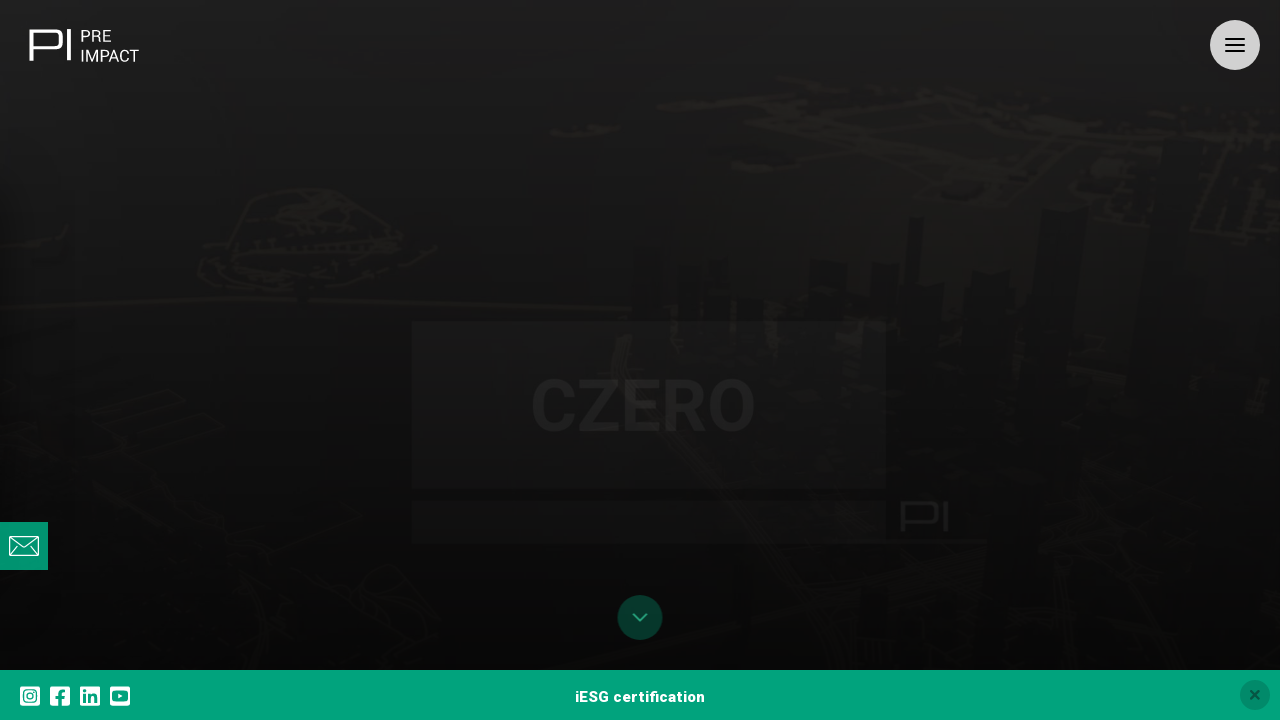

--- FILE ---
content_type: text/html; charset=UTF-8
request_url: https://preimpact.org/carbonbuilt/
body_size: 11024
content:

<!DOCTYPE html>
<html lang="en-US">

<head>
    <meta charset="utf-8" />
    <title>Carbonbuilt | PRE IMPACT</title>

    <!-- metas -->
    <meta name="description" content="ESG-Grade sustainable real estate" />
    <meta name="keywords" content="Sustainable real estate, ESG ratings, ESG portfolio benchmark" />
    <meta name="robots" content="index, follow" />
    <meta name="author" content="#" />
    <meta name="designer" content="#" />
    <link rel="shortcut icon" href="https://preimpact.org/wp-content/themes/sustainablerepublic-theme-pi/img/favicon.ico">

    <meta name="viewport" content="width=device-width, initial-scale=1, user-scalable=no">
    <meta name="apple-mobile-web-app-capable" content="yes" />
    <meta name="apple-mobile-web-app-status-bar-style" content="black" />

    <link rel="alternate" hreflang="de-DE" href="https://preimpact.org" />

    <!-- css -->
    <link href='https://fonts.googleapis.com/css?family=Roboto:400,100,300,700,500,900' rel='stylesheet' type='text/css'>
    <link rel="stylesheet" href="https://preimpact.org/wp-content/themes/sustainablerepublic-theme-pi/css/main.min.css?ver=160720210" />

    <!-- set to invisible before ready and load, fade in after >> see footer.php -->
    <style>
        .wrapper,
        .topbar {
            opacity: 0;
            -webkit-transition: opacity, 500ms, linear;
            -moz-transition: opacity, 500ms, linear;
            transition: opacity, 500ms, linear;
        }
        .screen-reader-response { display:none;  }
        .dyanamic_pdf a {display: block;margin-bottom:22px;}
        .custom-modal .cta_pill .inner_cta_icon { padding-right:0 !important; }

        .page_cutom_form .form-control {border:none; outline: none; padding: 12px 15px; width: 100%; background-color: #32383b; color: #ffffff; font-size: 16px; font-weight: normal;
    -webkit-transition: all 400ms ease-in-out; -moz-transition: all 400ms ease-in-out; -ms-transition: all 400ms ease-in-out; -o-transition: all 400ms ease-in-out; transition: all 400ms ease-in-out; }
.page_cutom_form .form-group {margin-bottom: 30px; }
.page_cutom_form .form-control::placeholder{color: #a9a9a9; opacity: 1;}
.page_cutom_form select{color: #a9a9a9 !important; opacity: 1;}
.dyanamic_pdf  a{display: block;
  margin-bottom: 30px; }

  .page_cutom_form .wpcf7 {  height: auto !important;  overflow: hidden !important;}
  .page_cutom_form .wpcf7-not-valid-tip {    color: #01a37d;
    font-size: 16px;
    font-weight: normal;
    display: block;
    padding-top: 10px; }
  .content .gray_frame .cta_icon { top:auto; }
  body.page-template.page-template-tpl_news_listing_google_ad.page-id-3431 .gray_frame.reveal_me.ui-accordion-header.ui-state-default.ui-corner-all.ui-accordion-icons:before {
    content: '';
    position: absolute;
    border-top: 1px solid rgb(35 35 35);
    top: -67px;
    left: 0;
    right: 0;
}
body.page-template.page-template-tpl_news_listing_google_ad.page-id-3431 .gray_frame.reveal_me.ui-accordion-header.ui-state-default.ui-corner-all.ui-accordion-icons {
    margin-top: 70px;
}
.sidebar-contact .wpcf7  { overflow: hidden; }

@media(max-width:767px){
    .dyanamic_pdf a {     display: flex;
    align-items: center;}
    .cta .cta_icon {     min-width: 45px;}
    .page-template-tpl_news_listing .contentcontainer_inner > article.content + .download-pdf-wrap {     padding-bottom: 0px;}
}


  /* body.page-template.page-template-tpl_news_listing_google_ad.page-id-3431 .reveal_me {
    margin-bottom: 4rem;
    border-bottom: 1px solid rgb(35 35 35);
 
} */
    </style>


    <!-- og -->
    <meta property="og:title" content="Carbonbuilt | PRE IMPACT" />
    <meta property="og:type" content="Website" />
    <meta property="og:url" content="https://preimpact.org/carbonbuilt/" />
    <meta property="og:image" content="https://preimpact.org/wp-content/themes/sustainablerepublic-theme-pi/img/og_img.jpg" />
    <meta property="og:site_name" content="PRE IMPACT" />
    <meta property="og:description" content="ESG-Grade sustainable real estate" />

    
    <!-- Global site tag (gtag.js) - Google Analytics -->
    <script async src="https://www.googletagmanager.com/gtag/js?id=UA-169044111-1"></script>
    <script>
        window.dataLayer = window.dataLayer || [];

        function gtag() {
            dataLayer.push(arguments);
        }
        gtag('js', new Date());

        gtag('config', 'UA-169044111-1');
    </script>


    <!-- no wp_head() -->

    <script>
        player = {};
    </script>

    <!-- contact form start -->
            <!-- contact form end -->
    

</head>

<body class="wp-singular page-template page-template-tpl_slider page-template-tpl_slider-php page page-id-2836 wp-theme-sustainablerepublic-theme-pi page-template-tpl_productindex">
    <div class="wrapper">

        <div class="sidebar-contact">
            <div class="toggle"><svg class="mail" xmlns="http://www.w3.org/2000/svg" xmlns:xlink="http://www.w3.org/1999/xlink" x="0px" y="0px" viewBox="0 0 512 512" style="enable-background:new 0 0 512 512;" xml:space="preserve">
                    <g>
                        <g>
                            <path d="M485.743,85.333H26.257C11.815,85.333,0,97.148,0,111.589V400.41c0,14.44,11.815,26.257,26.257,26.257h459.487    c14.44,0,26.257-11.815,26.257-26.257V111.589C512,97.148,500.185,85.333,485.743,85.333z M475.89,105.024L271.104,258.626    c-3.682,2.802-9.334,4.555-15.105,4.529c-5.77,0.026-11.421-1.727-15.104-4.529L36.109,105.024H475.89z M366.5,268.761    l111.59,137.847c0.112,0.138,0.249,0.243,0.368,0.368H33.542c0.118-0.131,0.256-0.23,0.368-0.368L145.5,268.761    c3.419-4.227,2.771-10.424-1.464-13.851c-4.227-3.419-10.424-2.771-13.844,1.457l-110.5,136.501V117.332l209.394,157.046    c7.871,5.862,17.447,8.442,26.912,8.468c9.452-0.02,19.036-2.6,26.912-8.468l209.394-157.046v275.534L381.807,256.367    c-3.42-4.227-9.623-4.877-13.844-1.457C363.729,258.329,363.079,264.534,366.5,268.761z" />
                        </g>
                    </g>
                </svg>

                <svg class="close" xmlns="http://www.w3.org/2000/svg" xmlns:xlink="http://www.w3.org/1999/xlink" x="0px" y="0px" viewBox="0 0 512.001 512.001" style="enable-background:new 0 0 512.001 512.001;" xml:space="preserve">
                    <g>
                        <g>
                            <path d="M284.286,256.002L506.143,34.144c7.811-7.811,7.811-20.475,0-28.285c-7.811-7.81-20.475-7.811-28.285,0L256,227.717    L34.143,5.859c-7.811-7.811-20.475-7.811-28.285,0c-7.81,7.811-7.811,20.475,0,28.285l221.857,221.857L5.858,477.859    c-7.811,7.811-7.811,20.475,0,28.285c3.905,3.905,9.024,5.857,14.143,5.857c5.119,0,10.237-1.952,14.143-5.857L256,284.287    l221.857,221.857c3.905,3.905,9.024,5.857,14.143,5.857s10.237-1.952,14.143-5.857c7.811-7.811,7.811-20.475,0-28.285    L284.286,256.002z" />
                        </g>
                    </g>
                </svg>

            </div>

            <h2>Contact Us</h2>
            <div class="scroll">
                <div role="form" class="wpcf7" id="wpcf7-f1970-o1" lang="en-US" dir="ltr">
<div class="screen-reader-response"><p role="status" aria-live="polite" aria-atomic="true"></p> <ul></ul></div>
<form action="/carbonbuilt/#wpcf7-f1970-o1" method="post" class="wpcf7-form init common-form" novalidate="novalidate" data-status="init">
<div style="display: none;">
<input type="hidden" name="_wpcf7" value="1970" />
<input type="hidden" name="_wpcf7_version" value="5.6.4" />
<input type="hidden" name="_wpcf7_locale" value="en_US" />
<input type="hidden" name="_wpcf7_unit_tag" value="wpcf7-f1970-o1" />
<input type="hidden" name="_wpcf7_container_post" value="0" />
<input type="hidden" name="_wpcf7_posted_data_hash" value="" />
</div>
<p><span class="wpcf7-form-control-wrap" data-name="text-244"><input type="text" name="text-244" value="" size="40" class="wpcf7-form-control wpcf7-text wpcf7-validates-as-required form-control" aria-required="true" aria-invalid="false" placeholder="Name" /></span><br />
<span class="wpcf7-form-control-wrap" data-name="email"><input type="email" name="email" value="" size="40" class="wpcf7-form-control wpcf7-text wpcf7-email wpcf7-validates-as-required wpcf7-validates-as-email form-control" aria-required="true" aria-invalid="false" placeholder="Email" /></span><br />
<span class="wpcf7-form-control-wrap" data-name="tel-905"><input type="tel" name="tel-905" value="" size="40" class="wpcf7-form-control wpcf7-text wpcf7-tel wpcf7-validates-as-required wpcf7-validates-as-tel form-control" aria-required="true" aria-invalid="false" placeholder="Phone Number" /></span><br />
<div id="cf7sr-6920891e214d9" class="cf7sr-g-recaptcha" data-sitekey="6Le7SPkqAAAAAAwN_WgXqNJY0jK00b4esY8LF4lY"></div><span class="wpcf7-form-control-wrap cf7sr-recaptcha" data-name="cf7sr-recaptcha"><input type="hidden" name="cf7sr-recaptcha" value="" class="wpcf7-form-control"></span><br />
<input type="submit" value="Submit" class="wpcf7-form-control has-spinner wpcf7-submit" /></p>
<div class="wpcf7-response-output" aria-hidden="true"></div></form></div>            </div>
        </div>

                                <style>
                main {
                    padding-top: 20px !important;
                }
            </style>
            <header class="header first_module in_viewport">
                <div class="bgtile_container" style="background-image: url(https://preimpact.org/wp-content/uploads/2022/12/1.-Landing-Page-Imagejpg.jpg);background-position: center;background-size: cover;">
                                    </div>
                    <div class="overlay_gradient_vertical"></div>
                                                                                    <div class="headline">
                                    </div>
                <h1 class="toplogo visible_phone"></h1>
                <div style="left: 80px" class="logo_words"></div>
            </header>
            <button class="cta_icon scroll_down arrow_down position_center">
                <span class="cta_icon_back"></span>
                <span class="inner_cta_icon"></span>
            </button>
                                                <section id="content" class="slide slide_module display_type_slide slide1 already_visible reveal_me content module1 out_below animate sustainable-content mob_h_100vh" data-display-type="slide" data-module-name="content">
                        <div class="flex-contentcontainer_inner">
                            <div class="contentcontainer_inner">
                                <!-- <p class="npm">&nbsp;</p> -->
                                <p>ICON is a multi-faceted ai industry tool that helps architects, engineers, and builders to design, model, plan and construct quadruple net zero structures. From the most complex high building performance designs to managing your company’s own scope 1, 2, and 3 emissions our tool is your pathway to true net zero.</p>
                            </div>
                        </div>
                    </section>
                                    
<style>
.header.slider {display:none}
</style>

<div class="header slider" style="dispaly:none">
			<div style="left: 80px; z-index: 1000;" class="logo_words"></div>

			
			<div class="dark_overlay_slider"></div>

			<div class="headline">
							</div>
			
		</div>
		<div class="dark_overlay_slider"></div>



<section id="1-landing-page-imagejpg-jpg" class=" border-sec reveal_me-sec sec-visible slide slide_module display_type_slide slide2 already_visible 1-landing-page-imagejpg-jpg module2 out_below mob_h_100vh lightbox-wrap section-overlay show-overlay" data-display-type="slide" data-module-name="1-landing-page-imagejpg-jpg">
	<div class="bg_image bg-img-set desktop" style="background-image: url(https://preimpact.org/wp-content/uploads/2022/12/1.-Landing-Page-Imagejpg.jpg);background-position: 50% 50%;"></div>
	<div class="lightbox" style="position: absolute;top: 0;left: 0;height: 100%;width: 100%;z-index:1000" data-src="https://preimpact.org/wp-content/uploads/2022/12/1.-Landing-Page-Imagejpg.jpg"></div>
	<div class="dark_overlay_slider"></div>
	</section>
<section id="2-1-jpg" class=" border-sec reveal_me-sec sec-visible slide slide_module display_type_slide slide2 already_visible 2-1-jpg module2 out_below mob_h_100vh lightbox-wrap section-overlay show-overlay" data-display-type="slide" data-module-name="2-1-jpg">
	<div class="bg_image bg-img-set desktop" style="background-image: url(https://preimpact.org/wp-content/uploads/2022/12/2-1.jpg);background-position: 50% 50%;"></div>
	<div class="lightbox" style="position: absolute;top: 0;left: 0;height: 100%;width: 100%;z-index:1000" data-src="https://preimpact.org/wp-content/uploads/2022/12/2-1.jpg"></div>
	<div class="dark_overlay_slider"></div>
	</section>
<section id="3-jpg" class=" border-sec reveal_me-sec sec-visible slide slide_module display_type_slide slide2 already_visible 3-jpg module2 out_below mob_h_100vh lightbox-wrap section-overlay show-overlay" data-display-type="slide" data-module-name="3-jpg">
	<div class="bg_image bg-img-set desktop" style="background-image: url(https://preimpact.org/wp-content/uploads/2022/12/3.-.jpg);background-position: 50% 50%;"></div>
	<div class="lightbox" style="position: absolute;top: 0;left: 0;height: 100%;width: 100%;z-index:1000" data-src="https://preimpact.org/wp-content/uploads/2022/12/3.-.jpg"></div>
	<div class="dark_overlay_slider"></div>
	</section>
<section id="4-1-jpg" class=" border-sec reveal_me-sec sec-visible slide slide_module display_type_slide slide2 already_visible 4-1-jpg module2 out_below mob_h_100vh lightbox-wrap section-overlay show-overlay" data-display-type="slide" data-module-name="4-1-jpg">
	<div class="bg_image bg-img-set desktop" style="background-image: url(https://preimpact.org/wp-content/uploads/2022/12/4-1.jpg);background-position: 50% 50%;"></div>
	<div class="lightbox" style="position: absolute;top: 0;left: 0;height: 100%;width: 100%;z-index:1000" data-src="https://preimpact.org/wp-content/uploads/2022/12/4-1.jpg"></div>
	<div class="dark_overlay_slider"></div>
	</section>
<section id="5-1-jpg" class=" border-sec reveal_me-sec sec-visible slide slide_module display_type_slide slide2 already_visible 5-1-jpg module2 out_below mob_h_100vh lightbox-wrap section-overlay show-overlay" data-display-type="slide" data-module-name="5-1-jpg">
	<div class="bg_image bg-img-set desktop" style="background-image: url(https://preimpact.org/wp-content/uploads/2022/12/5-1.jpg);background-position: 50% 50%;"></div>
	<div class="lightbox" style="position: absolute;top: 0;left: 0;height: 100%;width: 100%;z-index:1000" data-src="https://preimpact.org/wp-content/uploads/2022/12/5-1.jpg"></div>
	<div class="dark_overlay_slider"></div>
	</section>
<section id="6-1-jpg" class=" border-sec reveal_me-sec sec-visible slide slide_module display_type_slide slide2 already_visible 6-1-jpg module2 out_below mob_h_100vh lightbox-wrap section-overlay show-overlay" data-display-type="slide" data-module-name="6-1-jpg">
	<div class="bg_image bg-img-set desktop" style="background-image: url(https://preimpact.org/wp-content/uploads/2022/12/6-1.jpg);background-position: 50% 50%;"></div>
	<div class="lightbox" style="position: absolute;top: 0;left: 0;height: 100%;width: 100%;z-index:1000" data-src="https://preimpact.org/wp-content/uploads/2022/12/6-1.jpg"></div>
	<div class="dark_overlay_slider"></div>
			<div class="top-slider-btn">
			<a href="mailto:info@preimpact.org?subject=Request Demo" class="send_mail cta link">
				<button class="cta_icon mail">
					<span class="cta_icon_back"></span>
					<span class="inner_cta_icon"></span>
				</button>
				<span class="label green">Request Demo</span>
			</a>
		</div>
	</section>

<section id="footer_section" class="slide footer_section slide_module out_below display_type_ slide2" data-display-type="" data-module-name="footer_section">
<footer class="footer">
	<div class="horizontal_gradient_overlay_footer visible_tablet_and_desktop"></div>
	<a href="https://www.google.com/maps/place/United+States/@37.258357,-104.6528767,5z/data=!3m1!4b1!4m5!3m4!1s0x54eab584e432360b:0x1c3bb99243deb742!8m2!3d37.09024!4d-95.712891" target="_blank" class="anim_marker visible_tablet_and_desktop">
		<div class="ring1 radaranim_even"></div>
		<div class="ring1 radaranim_odd"></div>
		<div class="dot"></div>
	</a>

	<a href="https://www.google.com/maps/place/%D0%A8%D0%B2%D0%B5%D0%B9%D1%86%D0%B0%D1%80%D1%96%D1%8F/@45.5762601,3.1902781,5.75z/data=!4m5!3m4!1s0x478c64ef6f596d61:0x5c56b5110fcb7b15!8m2!3d46.818188!4d8.227512" target="_blank" class="anim_marker visible_tablet_and_desktop marker2">
	<!-- <a href="https://www.google.com/maps/place/Pre+Impact/@47.2488384,8.6307864,17z/data=!3m1!4b1!4m5!3m4!1s0x479aaf5619e478e9:0x5f6accdc14d7194d!8m2!3d47.2488384!4d8.6329751" target="_blank" class="anim_marker visible_tablet_and_desktop marker2"> -->
		<div class="ring1 radaranim_even"></div>
		<div class="ring1 radaranim_odd"></div>
		<div class="dot"></div>
	</a>

<!-- 	<a href="https://www.google.com/maps/place/Africa/@2.1500267,5.2079717,4z/data=!3m1!4b1!4m5!3m4!1s0x10a06c0a948cf5d5:0x108270c99e90f0b3!8m2!3d-8.783195!4d34.508523" target="_blank" class="anim_marker visible_tablet_and_desktop marker3">
		<div class="ring1 radaranim_even"></div>
		<div class="ring1 radaranim_odd"></div>
		<div class="dot"></div>
	</a> -->

	<div class="leftside">
		<p>Contact us</p>
<hr/>
<p><a href="tel:0017814242995">US +1 781 424 2995</a></p>
<hr/>
<p><a href="tel:+41 76 816 8310">EU +41 76 816 8310</a></p>
<hr/>
<p><a href="mailto:andrey@preimpact.org">Send Email</a></p>		<div class="copyright">
			<span>© Pre Impact</span>
			<span class="dot">&bull;</span>
			<span><a href="https://preimpact.org/?page_id=532">Imprint</a></span>
		</div>
	</div>

	<div class="map_on_phone">
		<div class="overlay_gradient_vertical"></div>
		<a href="https://www.google.com/maps/place/United+States/@37.258357,-104.6528767,5z/data=!3m1!4b1!4m5!3m4!1s0x54eab584e432360b:0x1c3bb99243deb742!8m2!3d37.09024!4d-95.712891" target="_blank" class="anim_marker">
			<div class="ring1 radaranim_even"></div>
			<div class="ring1 radaranim_odd"></div>
			<div class="dot"></div>
		</a>
		<a href="https://www.google.com/maps/place/%D0%A8%D0%B2%D0%B5%D0%B9%D1%86%D0%B0%D1%80%D1%96%D1%8F/@45.5762601,3.1902781,5.75z/data=!4m5!3m4!1s0x478c64ef6f596d61:0x5c56b5110fcb7b15!8m2!3d46.818188!4d8.227512" target="_blank" class="anim_marker  marker2">
		<!-- <a href="https://www.google.com/maps/place/Pre+Impact/@47.2488384,8.6307864,17z/data=!3m1!4b1!4m5!3m4!1s0x479aaf5619e478e9:0x5f6accdc14d7194d!8m2!3d47.2488384!4d8.6329751" target="_blank" class="anim_marker  marker2"> -->
			<div class="ring1 radaranim_even"></div>
			<div class="ring1 radaranim_odd"></div>
			<div class="dot"></div>
		</a>

<!-- 		<a href="https://www.google.com/maps/place/Africa/@2.1500267,5.2079717,4z/data=!3m1!4b1!4m5!3m4!1s0x10a06c0a948cf5d5:0x108270c99e90f0b3!8m2!3d-8.783195!4d34.508523" target="_blank" class="anim_marker  marker3">
			<div class="ring1 radaranim_even"></div>
			<div class="ring1 radaranim_odd"></div>
			<div class="dot"></div>
		</a> -->
	</div>


</footer>
</section>

	
<script>
	window.addEventListener('load', (event) => {
		if(jQuery("#sec-teasers").length) {
			const myInterval = setInterval(myTimer, 100);

			function myTimer() {
				if(jQuery('#sec-teasers').hasClass('in_viewport') && jQuery('.teasers .teaser.come_in').length == 0) {
					jQuery('.teasers .reveal_me').each(function(){
						$(this).addClass('come_in');
					});
					myStopFunction();
				}
			}

			function myStopFunction() {
			  clearInterval(myInterval);
			}
		}
	});
</script>


<h1 class="toplogo dfscdsds">
	PRE IMPACT</h1>


<div class="toggle_mainnav top">
	<div class="underlay"></div>
	<div class="burger">
		<div class="burgerbar burgerbar_top"></div>
		<div class="burgerbar burgerbar_middle"></div>
		<div class="burgerbar burgerbar_bottom"></div>
	</div>
</div>

<div class="mainnav_container">
	<nav class="mainnav">
	<div class="langswitch">
		<style type="text/css">
.qtranxs_widget ul { margin: 0; }
.qtranxs_widget ul li
{
display: inline; /* horizontal list, use "list-item" or other appropriate value for vertical list */
list-style-type: none; /* use "initial" or other to enable bullets */
margin: 0 5px 0 0; /* adjust spacing between items */
opacity: 0.5;
-o-transition: 1s ease opacity;
-moz-transition: 1s ease opacity;
-webkit-transition: 1s ease opacity;
transition: 1s ease opacity;
}
/* .qtranxs_widget ul li span { margin: 0 5px 0 0; } */ /* other way to control spacing */
.qtranxs_widget ul li.active { opacity: 0.8; }
.qtranxs_widget ul li:hover { opacity: 1; }
.qtranxs_widget img { box-shadow: none; vertical-align: middle; display: initial; }
.qtranxs_flag { height:12px; width:18px; display:block; }
.qtranxs_flag_and_text { padding-left:20px; }
.qtranxs_flag span { display:none; }
</style>

<ul class="language-chooser language-chooser-text qtranxs_language_chooser" id="qtranslate-2-chooser">
<li class="lang-en active"><a href="https://preimpact.org/en/carbonbuilt/" hreflang="en" title="English (en)" class="qtranxs_text qtranxs_text_en"><span>English</span></a></li>
<li class="lang-de"><a href="https://preimpact.org/de/carbonbuilt/" hreflang="de" title="Deutsch (de)" class="qtranxs_text qtranxs_text_de"><span>Deutsch</span></a></li>
</ul><div class="qtranxs_widget_end"></div>
		<hr />
	</div>

	<ul id="menu-pi-menu" class="menu"><li id="menu-item-153" class="menu-item menu-item-type-post_type menu-item-object-page menu-item-home menu-item-153"><a href="https://preimpact.org/">pi</a></li>
<li id="menu-item-1483" class="menu-item menu-item-type-post_type menu-item-object-page menu-item-1483"><a href="https://preimpact.org/czero/">ESG Real Estate Standard</a></li>
<li id="menu-item-1424" class="menu-item menu-item-type-post_type menu-item-object-page menu-item-1424"><a href="https://preimpact.org/sustainable-finance/">Sustainable Finanace</a></li>
<li id="menu-item-893" class="menu-item menu-item-type-post_type menu-item-object-page menu-item-893"><a href="https://preimpact.org/carbon-neutral-building/">Resilient Buildings</a></li>
<li id="menu-item-279" class="menu-item menu-item-type-post_type menu-item-object-page menu-item-279"><a href="https://preimpact.org/net-zero/">ESG-Grade Assets</a></li>
<li id="menu-item-3804" class="menu-item menu-item-type-custom menu-item-object-custom menu-item-3804"><a href="https://preimpact.org/czero-aia-usgbc/">iESG Certification</a></li>
<li id="menu-item-1460" class="menu-item menu-item-type-post_type menu-item-object-page menu-item-1460"><a href="https://preimpact.org/climate-careers/">Careers</a></li>
<li id="menu-item-278" class="menu-item menu-item-type-post_type menu-item-object-page menu-item-278"><a href="https://preimpact.org/about-pi/">About us</a></li>
</ul>
	<div class="address_container">
		<hr />
		<h3>Contact us</h3>
<p><a href="tel:0017814242995">US +1 781 424 2995</a><br />
<a href="tel:+41 76 816 8310">EU +41 76 816 8310</a></p>
	</div>
</nav>
</div>


</div>


<div class="sticky_bar"><div class="social_buttons"><a href="https://www.instagram.com/pre_impact/" target="_blank"><svg aria-hidden="true" focusable="false" data-prefix="fab" data-icon="instagram-square" role="img" xmlns="http://www.w3.org/2000/svg" viewBox="0 0 448 512" class="svg-inline--fa fa-instagram-square fa-w-14 fa-3x"><path fill="currentColor" d="M224,202.66A53.34,53.34,0,1,0,277.36,256,53.38,53.38,0,0,0,224,202.66Zm124.71-41a54,54,0,0,0-30.41-30.41c-21-8.29-71-6.43-94.3-6.43s-73.25-1.93-94.31,6.43a54,54,0,0,0-30.41,30.41c-8.28,21-6.43,71.05-6.43,94.33S91,329.26,99.32,350.33a54,54,0,0,0,30.41,30.41c21,8.29,71,6.43,94.31,6.43s73.24,1.93,94.3-6.43a54,54,0,0,0,30.41-30.41c8.35-21,6.43-71.05,6.43-94.33S357.1,182.74,348.75,161.67ZM224,338a82,82,0,1,1,82-82A81.9,81.9,0,0,1,224,338Zm85.38-148.3a19.14,19.14,0,1,1,19.13-19.14A19.1,19.1,0,0,1,309.42,189.74ZM400,32H48A48,48,0,0,0,0,80V432a48,48,0,0,0,48,48H400a48,48,0,0,0,48-48V80A48,48,0,0,0,400,32ZM382.88,322c-1.29,25.63-7.14,48.34-25.85,67s-41.4,24.63-67,25.85c-26.41,1.49-105.59,1.49-132,0-25.63-1.29-48.26-7.15-67-25.85s-24.63-41.42-25.85-67c-1.49-26.42-1.49-105.61,0-132,1.29-25.63,7.07-48.34,25.85-67s41.47-24.56,67-25.78c26.41-1.49,105.59-1.49,132,0,25.63,1.29,48.33,7.15,67,25.85s24.63,41.42,25.85,67.05C384.37,216.44,384.37,295.56,382.88,322Z" class=""></path></svg></a><a href="https://www.facebook.com/preimpact" target="_blank"><svg aria-hidden="true" focusable="false" data-prefix="fab" data-icon="facebook-square" class="svg-inline--fa fa-facebook-square fa-w-14" role="img" xmlns="http://www.w3.org/2000/svg" viewBox="0 0 448 512"><path fill="currentColor" d="M400 32H48A48 48 0 0 0 0 80v352a48 48 0 0 0 48 48h137.25V327.69h-63V256h63v-54.64c0-62.15 37-96.48 93.67-96.48 27.14 0 55.52 4.84 55.52 4.84v61h-31.27c-30.81 0-40.42 19.12-40.42 38.73V256h68.78l-11 71.69h-57.78V480H400a48 48 0 0 0 48-48V80a48 48 0 0 0-48-48z"></path></svg></a><a href="https://www.linkedin.com/company/pre-impact/" target="_blank"><svg aria-hidden="true" focusable="false" data-prefix="fab" data-icon="linkedin" class="svg-inline--fa fa-linkedin fa-w-14" role="img" xmlns="http://www.w3.org/2000/svg" viewBox="0 0 448 512"><path fill="currentColor" d="M416 32H31.9C14.3 32 0 46.5 0 64.3v383.4C0 465.5 14.3 480 31.9 480H416c17.6 0 32-14.5 32-32.3V64.3c0-17.8-14.4-32.3-32-32.3zM135.4 416H69V202.2h66.5V416zm-33.2-243c-21.3 0-38.5-17.3-38.5-38.5S80.9 96 102.2 96c21.2 0 38.5 17.3 38.5 38.5 0 21.3-17.2 38.5-38.5 38.5zm282.1 243h-66.4V312c0-24.8-.5-56.7-34.5-56.7-34.6 0-39.9 27-39.9 54.9V416h-66.4V202.2h63.7v29.2h.9c8.9-16.8 30.6-34.5 62.9-34.5 67.2 0 79.7 44.3 79.7 101.9V416z"></path></svg></a><a href="https://www.youtube.com/channel/UCuRIfka_ucpIlbQRAgrf-EQ/" target="_blank"><svg aria-hidden="true" focusable="false" data-prefix="fab" data-icon="youtube-square" role="img" xmlns="http://www.w3.org/2000/svg" viewBox="0 0 448 512" class="svg-inline--fa fa-youtube-square fa-w-14"><path fill="currentColor" d="M186.8 202.1l95.2 54.1-95.2 54.1V202.1zM448 80v352c0 26.5-21.5 48-48 48H48c-26.5 0-48-21.5-48-48V80c0-26.5 21.5-48 48-48h352c26.5 0 48 21.5 48 48zm-42 176.3s0-59.6-7.6-88.2c-4.2-15.8-16.5-28.2-32.2-32.4C337.9 128 224 128 224 128s-113.9 0-142.2 7.7c-15.7 4.2-28 16.6-32.2 32.4-7.6 28.5-7.6 88.2-7.6 88.2s0 59.6 7.6 88.2c4.2 15.8 16.5 27.7 32.2 31.9C110.1 384 224 384 224 384s113.9 0 142.2-7.7c15.7-4.2 28-16.1 32.2-31.9 7.6-28.5 7.6-88.1 7.6-88.1z" class=""></path></svg></a></div><a onClick="if($('.formpanel').hasClass('on')){ console.log('yes'); $('.formpanel').removeClass('on'); $('.dark_overlay').css('display','none'); }else{$('.formpanel').addClass('on'); $('.dark_overlay').css('display','block'); }" class="overlay" href="#"><p><strong>iESG certification</strong></p>
</a><button onClick="if($('.formpanel').hasClass('on')){ console.log('yes'); $('.formpanel').removeClass('on'); $('.dark_overlay').css('display','none'); }else{$('.formpanel').addClass('on'); $('.dark_overlay').css('display','block'); }" class="close_btn close_sticky_bar"></button></div>
<div onClick="if($('.formpanel').hasClass('on')){ console.log('yes'); $('.formpanel').removeClass('on'); $('.dark_overlay').css('display','none'); }else{$('.formpanel').addClass('on'); $('.dark_overlay').css('display','block'); }" class="dark_overlay"></div>

<div class="formpanel slide_in_panel">

	<div class="inner_formpanel">

		<h2>iESG Certification</h2>
<p>Interested in the International Environmental, Social, and Governance professional certification? Join us for the world&#8217;s most prestigious sustainability professional credential for developing, planning, financing, building and operating real estate. View the full iESG certification program details at https://preimpact.org/czero-aia-usgbc/ </p>
<div class="social_buttons"><a href="https://www.instagram.com/pre_impact/" target="_blank" rel="noopener"><svg aria-hidden="true" focusable="false" data-prefix="fab" data-icon="instagram-square" role="img" xmlns="http://www.w3.org/2000/svg" viewbox="0 0 448 512" class="svg-inline--fa fa-instagram-square fa-w-14 fa-3x"><path fill="currentColor" d="M224,202.66A53.34,53.34,0,1,0,277.36,256,53.38,53.38,0,0,0,224,202.66Zm124.71-41a54,54,0,0,0-30.41-30.41c-21-8.29-71-6.43-94.3-6.43s-73.25-1.93-94.31,6.43a54,54,0,0,0-30.41,30.41c-8.28,21-6.43,71.05-6.43,94.33S91,329.26,99.32,350.33a54,54,0,0,0,30.41,30.41c21,8.29,71,6.43,94.31,6.43s73.24,1.93,94.3-6.43a54,54,0,0,0,30.41-30.41c8.35-21,6.43-71.05,6.43-94.33S357.1,182.74,348.75,161.67ZM224,338a82,82,0,1,1,82-82A81.9,81.9,0,0,1,224,338Zm85.38-148.3a19.14,19.14,0,1,1,19.13-19.14A19.1,19.1,0,0,1,309.42,189.74ZM400,32H48A48,48,0,0,0,0,80V432a48,48,0,0,0,48,48H400a48,48,0,0,0,48-48V80A48,48,0,0,0,400,32ZM382.88,322c-1.29,25.63-7.14,48.34-25.85,67s-41.4,24.63-67,25.85c-26.41,1.49-105.59,1.49-132,0-25.63-1.29-48.26-7.15-67-25.85s-24.63-41.42-25.85-67c-1.49-26.42-1.49-105.61,0-132,1.29-25.63,7.07-48.34,25.85-67s41.47-24.56,67-25.78c26.41-1.49,105.59-1.49,132,0,25.63,1.29,48.33,7.15,67,25.85s24.63,41.42,25.85,67.05C384.37,216.44,384.37,295.56,382.88,322Z" class=""></path></svg></a><a href="https://www.facebook.com/preimpact" target="_blank" rel="noopener"><svg aria-hidden="true" focusable="false" data-prefix="fab" data-icon="facebook-square" class="svg-inline--fa fa-facebook-square fa-w-14" role="img" xmlns="http://www.w3.org/2000/svg" viewbox="0 0 448 512"><path fill="currentColor" d="M400 32H48A48 48 0 0 0 0 80v352a48 48 0 0 0 48 48h137.25V327.69h-63V256h63v-54.64c0-62.15 37-96.48 93.67-96.48 27.14 0 55.52 4.84 55.52 4.84v61h-31.27c-30.81 0-40.42 19.12-40.42 38.73V256h68.78l-11 71.69h-57.78V480H400a48 48 0 0 0 48-48V80a48 48 0 0 0-48-48z"></path></svg></a><a href="https://www.linkedin.com/company/pre-impact/" target="_blank" rel="noopener"><svg aria-hidden="true" focusable="false" data-prefix="fab" data-icon="linkedin" class="svg-inline--fa fa-linkedin fa-w-14" role="img" xmlns="http://www.w3.org/2000/svg" viewbox="0 0 448 512"><path fill="currentColor" d="M416 32H31.9C14.3 32 0 46.5 0 64.3v383.4C0 465.5 14.3 480 31.9 480H416c17.6 0 32-14.5 32-32.3V64.3c0-17.8-14.4-32.3-32-32.3zM135.4 416H69V202.2h66.5V416zm-33.2-243c-21.3 0-38.5-17.3-38.5-38.5S80.9 96 102.2 96c21.2 0 38.5 17.3 38.5 38.5 0 21.3-17.2 38.5-38.5 38.5zm282.1 243h-66.4V312c0-24.8-.5-56.7-34.5-56.7-34.6 0-39.9 27-39.9 54.9V416h-66.4V202.2h63.7v29.2h.9c8.9-16.8 30.6-34.5 62.9-34.5 67.2 0 79.7 44.3 79.7 101.9V416z"></path></svg></a><a href="https://www.youtube.com/channel/UCuRIfka_ucpIlbQRAgrf-EQ/" target="_blank" rel="noopener"><svg aria-hidden="true" focusable="false" data-prefix="fab" data-icon="youtube-square" role="img" xmlns="http://www.w3.org/2000/svg" viewbox="0 0 448 512" class="svg-inline--fa fa-youtube-square fa-w-14"><path fill="currentColor" d="M186.8 202.1l95.2 54.1-95.2 54.1V202.1zM448 80v352c0 26.5-21.5 48-48 48H48c-26.5 0-48-21.5-48-48V80c0-26.5 21.5-48 48-48h352c26.5 0 48 21.5 48 48zm-42 176.3s0-59.6-7.6-88.2c-4.2-15.8-16.5-28.2-32.2-32.4C337.9 128 224 128 224 128s-113.9 0-142.2 7.7c-15.7 4.2-28 16.6-32.2 32.4-7.6 28.5-7.6 88.2-7.6 88.2s0 59.6 7.6 88.2c4.2 15.8 16.5 27.7 32.2 31.9C110.1 384 224 384 224 384s113.9 0 142.2-7.7c15.7-4.2 28-16.1 32.2-31.9 7.6-28.5 7.6-88.1 7.6-88.1z" class=""></path></svg></a></div>


		<!--<div class="form_container">

			<form id="form_grand_opening" class="form form_grand_opening" name="form_grand_opening" autocomplete="off"
				  spellcheck="false" action="formhandler.php" method="post">
				<fieldset> -->

					<!-- radio -->
					<!-- <div class="checkbox">
						<input type="radio" id="date1" class="radio date_radio_btn css-checkbox" name="Date"
							   value="24.03.2017, 18.00"/><label class="css-label label_checkbox" for="date1"><span>24.03.2017, 18.00</span></label><br/>
					</div> -->

					<!-- <input type="text" name="Name" class="single_field field_name" value=""
						   placeholder=""/><br/>
					<input type="email" name="Email" class="single_field field_email" value=""
						   placeholder=""/>
					<input type="text" name="Preferred Contact" class="single_field field_location" value=""
						   placeholder=""/>
					<p class="form_subtitle"><small>Project Detail Attachment</small></p>
					<input type="file" name="Project Detail Attachment" class="single_field field_location" value=""
						   placeholder=""/> -->
					<!-- <div class="dropdown_menu">
						<input type="text" name="Transportation" class="single_field_dropdown field_transportation"
							   value="" placeholder=""/>
						<button type="button" class="open_dropdown"></button>
						<div class="select_pane">
							<ul>
								<li class="dropdown_item"></li>
								<li class="dropdown_item"></li>
								<li class="dropdown_item"></li>
								<li class="dropdown_item"></li>
							</ul>
						</div>
					</div> -->
			<!--</fieldset>
			</form>
		</div> -->
	</div>

<!-- 	<button type="submit" class="submit_btn">
		<span class="progress_bar"></span>
		<span class="submit_btn_label"></span>
		<span class="confirm_msg">
                    </span>
	</button> -->

	<button class="close_btn"></button>
</div>


<div class="yt_video_player">
	<button class="close_video_btn cta_icon close_video">
		<span class="cta_icon_back_gray"></span>
		<span class="inner_cta_icon"></span>
	</button>

	<div class="inner_video_container">
		<iframe id="yt_video_embed" class="yt_video_embed" frameborder="0" allowfullscreen></iframe>
	</div>
</div>




<div class="scroll_pill scroll_pill_counter">
	<div class="scrollcounter">
		<span class="current_number">0</span>/<span class="total_number"></span>
	</div>
	<div class="scroll_to_next"></div>
</div>





<script src="https://preimpact.org/wp-content/themes/sustainablerepublic-theme-pi/js/init.min.js?ver=160720210" type="text/javascript"></script>
<script src="https://preimpact.org/wp-content/themes/sustainablerepublic-theme-pi/js/app.min.js?ver=160720210" type="text/javascript"></script>
<script id='contact-form-7-js-extra'>
var wpcf7 = {"api":{"root":"\/\/preimpact.org\/wp-json\/","namespace":"contact-form-7\/v1"}};
</script>

<script src='//preimpact.org/wp-content/plugins/contact-form-7/includes/js/index.js' id='contact-form-7-js'></script>

<div class="loader rotate"></div>
	<script>
    
		var $BGs = $('.yt_video_background');
		var objects = [];

		$BGs.each(function () {
			objects.push($(this).data('ytid'));
		});

		function onYouTubeIframeAPIReady() {
			
			var i;
			for (i = 0; i < objects.length; ++i) {
				player[objects[i]] = new YT.Player(objects[i], {
					playerVars: {'autoplay': 0, 'controls': 0}
				});
			}
			console.log(player);
		}

	</script>
<script src="https://www.youtube.com/iframe_api"></script>	


<script type="text/javascript">
	App.doc.ready(function () {
		$('h1.toplogo').click(function () {
			window.location.href = 'https://preimpact.org';
		});
		$('#bitnami-banner').remove();
	});

	// fade in after load
	App.win.load(function () {
		App.wrapper.css('opacity', '1').addClass('on');
		App.topBar.css('opacity', '1');
	});

</script>


<script type="speculationrules">
{"prefetch":[{"source":"document","where":{"and":[{"href_matches":"\/*"},{"not":{"href_matches":["\/wp-*.php","\/wp-admin\/*","\/wp-content\/uploads\/*","\/wp-content\/*","\/wp-content\/plugins\/*","\/wp-content\/themes\/sustainablerepublic-theme-pi\/*","\/*\\?(.+)"]}},{"not":{"selector_matches":"a[rel~=\"nofollow\"]"}},{"not":{"selector_matches":".no-prefetch, .no-prefetch a"}}]},"eagerness":"conservative"}]}
</script>
<script>

				
						document.addEventListener( 'wpcf7mailsent', function( event ) {
							
							if ( 2254 == event.detail.contactFormId ){
								jQuery('body').append('<a id="cf7fd-attachment-link22541" href="/wp-content/uploads/2022/02/Net-Zero-Structured-Product-1.pdf" download="Net-Zero-Structured-Product-1.pdf"></a>');
								jQuery('#cf7fd-attachment-link22541')[0].click();

								setTimeout(function(){
									jQuery('#cf7fd-attachment-link22541').remove();
								},2000);
							}


						}, false );
					


			

				
						document.addEventListener( 'wpcf7mailsent', function( event ) {
							
							if ( 2253 == event.detail.contactFormId ){
								jQuery('body').append('<a id="cf7fd-attachment-link22532" href="/wp-content/uploads/2022/02/Green-Finance-Capital-Gains.pdf" download="Green-Finance-Capital-Gains.pdf"></a>');
								jQuery('#cf7fd-attachment-link22532')[0].click();

								setTimeout(function(){
									jQuery('#cf7fd-attachment-link22532').remove();
								},2000);
							}


						}, false );
					


			</script>		
		<script>
			document.addEventListener( 'wpcf7mailsent', function( event ) {
				if ( 2190 == event.detail.contactFormId ){
					jQuery('body').append('<a id="cf7fd-attachment-link" href="/wp-content/uploads/2022/04/Net-Zero-Structered-Product.pdf" download="Green-Finance_ROI-Capital-Gains-.pdf"></a>');
					jQuery('#cf7fd-attachment-link')[0].click();

					setTimeout(function(){
						jQuery('#cf7fd-attachment-link').remove();
					},2000);
				}


			}, false );
		</script>






		        <script type="text/javascript">
            var widgetIds = [];
            var cf7srLoadCallback = function() {
                var cf7srWidgets = document.querySelectorAll('.cf7sr-g-recaptcha');
                for (var i = 0; i < cf7srWidgets.length; ++i) {
                    var cf7srWidget = cf7srWidgets[i];
                    var widgetId = grecaptcha.render(cf7srWidget.id, {
                        'sitekey' : "6Le7SPkqAAAAAAwN_WgXqNJY0jK00b4esY8LF4lY"                    });
                    widgetIds.push(widgetId);
                }
            };
            (function($) {
                $('.wpcf7').on('wpcf7invalid wpcf7mailsent invalid.wpcf7 mailsent.wpcf7', function() {
                    for (var i = 0; i < widgetIds.length; i++) {
                        grecaptcha.reset(widgetIds[i]);
                    }
                });
            })(jQuery);
        </script>
        <script src="https://www.google.com/recaptcha/api.js?onload=cf7srLoadCallback&#038;render=explicit" async defer></script>
        <link rel='stylesheet' id='light-gallery-min-css' href='https://preimpact.org/wp-content/themes/sustainablerepublic-theme-pi/css/light-gallery.min.css?ver=160720210' type='text/css' media='all' />
<script type="text/javascript" src="https://preimpact.org/wp-content/themes/sustainablerepublic-theme-pi/js/light-gallery-all.min.js?ver=160720210" id="light-gallery-all-min-js"></script>
<script type="text/javascript" src="https://preimpact.org/wp-content/themes/sustainablerepublic-theme-pi/js/light-gallery-custom.js?ver=160720210" id="light-gallery-custom-js"></script>
 
    <script type="text/javascript">
 
    jQuery(function($){
 
        $( '.cf7sr-g-recaptcha' ).attr( 'data-theme', 'dark' );
 
        });
 
    </script>
 
<!-- start Simple Custom CSS and JS -->
<style type="text/css">
content ol, .content ol>li, .content ul, .content ul>li {
    font-weight: 300;
    line-height: 1.6em;
    font-size: inherit !important;
}


ol, ul {
  padding-left: 20px
}
.ring2 {
  position: absolute;
  top: 0;
  left: 0;
  width: 100%;
  height: 100%;
  background-color: rgba(4, 83, 64, 0.6);
  border: 1px solid rgba(7, 145, 112, 0.3);
  z-index: 1;
}

.formpanel .inner_formpanel p{
	margin-bottom: 1rem
}

@media only screen and (max-width: 1024px) {
  .address_container{
    position: relative;
  }
  .mainnav{
  	overflow-y: scroll;
  }
  #menu-pi-menu{
  	padding: 0 10px
  }
}

/*-------------*/
.ghg-table{
    text-align: left;
    width: 100%;
    padding: 20px; 
    margin: 0 auto;
}
.border-solid {
   border: 2px solid white;
}
.border-dash {
   border: 1px dashed white;
}
.ghg-table td {
   padding: 15px 0;
   width: 50%;
}

.ghg-table span{
      font-size: 1.1em;
    font-weight: 300;
    line-height: 1.6em;
    margin-bottom: 36px;
}

.certs ul{
	list-style: none;
	padding: 0
}

.certs ul li{
	margin: 10px 0;
}

.certs a{
	border: 0;
}

.certs a:hover {
    color: unset;
	border: 0;
}

.certs img{
  height: 71px;
  max-width: 100%;
}

.job_item {
    margin-bottom: 4rem;
}

.job_title{
  	color: #339966;
    margin: 2rem 0;
    display: block;
}

.jobs hr {
    margin: 25px 0;
}
.sidebar-contact{height: auto;max-height: 400px;}

.scroll{overflow: hidden;
height: calc(100% - 25px);}
.wpcf7{overflow: auto;
height: 100%;}
@media(max-width:768px)
{
		.custom-modal .custom-Modalbtn {
    min-width: 114px;
    height: 36px;
    display: inline-block;
    text-align: center;
}
.sidebar-contact{ bottom: 80px;}
}

.customol ol {
    position: relative;
    top: -20px;
    color: #b7b7b7;
}</style>
<!-- end Simple Custom CSS and JS -->
<!-- start Simple Custom CSS and JS -->
<style type="text/css">
.cta_icon.tab_environment .inner_cta_icon {
  background-image: url(/wp-content/themes/sustainablerepublic-theme/img/energy.svg);
  background-size: 45%; 
}

.cta_icon.active.tab_environment .inner_cta_icon {
  background-image: url(/wp-content/themes/sustainablerepublic-theme/img/energy_green.svg); 
}


.cta_icon.tab_economy .inner_cta_icon {
  background-image: url(/wp-content/themes/sustainablerepublic-theme/img/waste.svg);
  background-size: 35%; 
}

.cta_icon.active.tab_economy .inner_cta_icon {
  background-image: url(/wp-content/themes/sustainablerepublic-theme/img/waste_green.svg); 
}


.cta_icon.tab_society .inner_cta_icon {
  background-image: url(/wp-content/themes/sustainablerepublic-theme/img/water.svg);
  background-size: 35%; 
}

.cta_icon.active.tab_society .inner_cta_icon {
  background-image: url(/wp-content/themes/sustainablerepublic-theme/img/water_green.svg); 
}

.cta_icon.tab_video .inner_cta_icon {
  background-image: url(/wp-content/themes/sustainablerepublic-theme/img/icn_environment.svg);
  background-size: 25%; 
}

.cta_icon.active.tab_video .inner_cta_icon {
  background-image: url(/wp-content/themes/sustainablerepublic-theme/img/icn_environment_green.svg);
}</style>
<!-- end Simple Custom CSS and JS -->
<!-- start Simple Custom CSS and JS -->
<link rel="stylesheet" href="https://cdnjs.cloudflare.com/ajax/libs/animate.css/3.7.0/animate.min.css" /><!-- end Simple Custom CSS and JS -->

<script src="https://cdnjs.cloudflare.com/ajax/libs/jquery-easing/1.4.1/jquery.easing.min.js"></script>

<!-- contact form start -->

<!-- contact form end -->

<script>
		$(document).ready(function(){
			$(".top-image").css("height",$(window).height()*0.7);
  $('.toggle').click(function(){
    $('.sidebar-contact').toggleClass('active')
    $('.toggle').toggleClass('active')
  });


});

	  $(document).on('click','.modal_for_pdf_download',function(){
	  	var downloadURL=$(this).attr("data-file");
	  		var formTitle=$(this).attr("data-title");
	$('#downloadPdf').val(downloadURL); 
	$('#myModalLabel').html(formTitle); 
	$('#form_name').val(formTitle);
	$('.screen-reader-response').find('p').html(''); 
	//alert(downloadURL); 
	  }); 
  
      document.addEventListener( 'wpcf7mailsent', function( event ) {

      	//alert(event.detail.contactFormId); 
if ( event.detail.contactFormId==3454) {
	  event.preventDefault();
	  var downloadURL = '//preimpact.org/wp-content/uploads/2021/06/Contract_CR_Preimpact.org_06-04-2021.pdf'; 
		window.open(downloadURL, '_blank').focus();

}else if(event.detail.contactFormId==3502){

var downloadURL = $('#downloadPdf').val();
//alert('<a id="newPDF" href="'+downloadURL+'"></a>'); 
jQuery('body').append('<a id="newPDF" href="'+downloadURL+'" target="_blank"></a>');
								jQuery('#newPDF')[0].click();
								setTimeout(function(){
									jQuery('#newPDF').remove();
								},2000);
}else if(event.detail.contactFormId==3441){
var downloadURL = $('#downloadPdf').val();
//alert('<a id="newPDF" href="'+downloadURL+'"></a>'); 
jQuery('body').append('<a id="newPDF" href="'+downloadURL+'" target="_blank"></a>');
								jQuery('#newPDF')[0].click();
								setTimeout(function(){
									jQuery('#newPDF').remove();
								},2000);
}


}, false );


	</script>


</body>
</html>





--- FILE ---
content_type: text/html; charset=utf-8
request_url: https://www.google.com/recaptcha/api2/anchor?ar=1&k=6Le7SPkqAAAAAAwN_WgXqNJY0jK00b4esY8LF4lY&co=aHR0cHM6Ly9wcmVpbXBhY3Qub3JnOjQ0Mw..&hl=en&v=TkacYOdEJbdB_JjX802TMer9&theme=dark&size=normal&anchor-ms=20000&execute-ms=15000&cb=qpud76v3ky4r
body_size: 45709
content:
<!DOCTYPE HTML><html dir="ltr" lang="en"><head><meta http-equiv="Content-Type" content="text/html; charset=UTF-8">
<meta http-equiv="X-UA-Compatible" content="IE=edge">
<title>reCAPTCHA</title>
<style type="text/css">
/* cyrillic-ext */
@font-face {
  font-family: 'Roboto';
  font-style: normal;
  font-weight: 400;
  src: url(//fonts.gstatic.com/s/roboto/v18/KFOmCnqEu92Fr1Mu72xKKTU1Kvnz.woff2) format('woff2');
  unicode-range: U+0460-052F, U+1C80-1C8A, U+20B4, U+2DE0-2DFF, U+A640-A69F, U+FE2E-FE2F;
}
/* cyrillic */
@font-face {
  font-family: 'Roboto';
  font-style: normal;
  font-weight: 400;
  src: url(//fonts.gstatic.com/s/roboto/v18/KFOmCnqEu92Fr1Mu5mxKKTU1Kvnz.woff2) format('woff2');
  unicode-range: U+0301, U+0400-045F, U+0490-0491, U+04B0-04B1, U+2116;
}
/* greek-ext */
@font-face {
  font-family: 'Roboto';
  font-style: normal;
  font-weight: 400;
  src: url(//fonts.gstatic.com/s/roboto/v18/KFOmCnqEu92Fr1Mu7mxKKTU1Kvnz.woff2) format('woff2');
  unicode-range: U+1F00-1FFF;
}
/* greek */
@font-face {
  font-family: 'Roboto';
  font-style: normal;
  font-weight: 400;
  src: url(//fonts.gstatic.com/s/roboto/v18/KFOmCnqEu92Fr1Mu4WxKKTU1Kvnz.woff2) format('woff2');
  unicode-range: U+0370-0377, U+037A-037F, U+0384-038A, U+038C, U+038E-03A1, U+03A3-03FF;
}
/* vietnamese */
@font-face {
  font-family: 'Roboto';
  font-style: normal;
  font-weight: 400;
  src: url(//fonts.gstatic.com/s/roboto/v18/KFOmCnqEu92Fr1Mu7WxKKTU1Kvnz.woff2) format('woff2');
  unicode-range: U+0102-0103, U+0110-0111, U+0128-0129, U+0168-0169, U+01A0-01A1, U+01AF-01B0, U+0300-0301, U+0303-0304, U+0308-0309, U+0323, U+0329, U+1EA0-1EF9, U+20AB;
}
/* latin-ext */
@font-face {
  font-family: 'Roboto';
  font-style: normal;
  font-weight: 400;
  src: url(//fonts.gstatic.com/s/roboto/v18/KFOmCnqEu92Fr1Mu7GxKKTU1Kvnz.woff2) format('woff2');
  unicode-range: U+0100-02BA, U+02BD-02C5, U+02C7-02CC, U+02CE-02D7, U+02DD-02FF, U+0304, U+0308, U+0329, U+1D00-1DBF, U+1E00-1E9F, U+1EF2-1EFF, U+2020, U+20A0-20AB, U+20AD-20C0, U+2113, U+2C60-2C7F, U+A720-A7FF;
}
/* latin */
@font-face {
  font-family: 'Roboto';
  font-style: normal;
  font-weight: 400;
  src: url(//fonts.gstatic.com/s/roboto/v18/KFOmCnqEu92Fr1Mu4mxKKTU1Kg.woff2) format('woff2');
  unicode-range: U+0000-00FF, U+0131, U+0152-0153, U+02BB-02BC, U+02C6, U+02DA, U+02DC, U+0304, U+0308, U+0329, U+2000-206F, U+20AC, U+2122, U+2191, U+2193, U+2212, U+2215, U+FEFF, U+FFFD;
}
/* cyrillic-ext */
@font-face {
  font-family: 'Roboto';
  font-style: normal;
  font-weight: 500;
  src: url(//fonts.gstatic.com/s/roboto/v18/KFOlCnqEu92Fr1MmEU9fCRc4AMP6lbBP.woff2) format('woff2');
  unicode-range: U+0460-052F, U+1C80-1C8A, U+20B4, U+2DE0-2DFF, U+A640-A69F, U+FE2E-FE2F;
}
/* cyrillic */
@font-face {
  font-family: 'Roboto';
  font-style: normal;
  font-weight: 500;
  src: url(//fonts.gstatic.com/s/roboto/v18/KFOlCnqEu92Fr1MmEU9fABc4AMP6lbBP.woff2) format('woff2');
  unicode-range: U+0301, U+0400-045F, U+0490-0491, U+04B0-04B1, U+2116;
}
/* greek-ext */
@font-face {
  font-family: 'Roboto';
  font-style: normal;
  font-weight: 500;
  src: url(//fonts.gstatic.com/s/roboto/v18/KFOlCnqEu92Fr1MmEU9fCBc4AMP6lbBP.woff2) format('woff2');
  unicode-range: U+1F00-1FFF;
}
/* greek */
@font-face {
  font-family: 'Roboto';
  font-style: normal;
  font-weight: 500;
  src: url(//fonts.gstatic.com/s/roboto/v18/KFOlCnqEu92Fr1MmEU9fBxc4AMP6lbBP.woff2) format('woff2');
  unicode-range: U+0370-0377, U+037A-037F, U+0384-038A, U+038C, U+038E-03A1, U+03A3-03FF;
}
/* vietnamese */
@font-face {
  font-family: 'Roboto';
  font-style: normal;
  font-weight: 500;
  src: url(//fonts.gstatic.com/s/roboto/v18/KFOlCnqEu92Fr1MmEU9fCxc4AMP6lbBP.woff2) format('woff2');
  unicode-range: U+0102-0103, U+0110-0111, U+0128-0129, U+0168-0169, U+01A0-01A1, U+01AF-01B0, U+0300-0301, U+0303-0304, U+0308-0309, U+0323, U+0329, U+1EA0-1EF9, U+20AB;
}
/* latin-ext */
@font-face {
  font-family: 'Roboto';
  font-style: normal;
  font-weight: 500;
  src: url(//fonts.gstatic.com/s/roboto/v18/KFOlCnqEu92Fr1MmEU9fChc4AMP6lbBP.woff2) format('woff2');
  unicode-range: U+0100-02BA, U+02BD-02C5, U+02C7-02CC, U+02CE-02D7, U+02DD-02FF, U+0304, U+0308, U+0329, U+1D00-1DBF, U+1E00-1E9F, U+1EF2-1EFF, U+2020, U+20A0-20AB, U+20AD-20C0, U+2113, U+2C60-2C7F, U+A720-A7FF;
}
/* latin */
@font-face {
  font-family: 'Roboto';
  font-style: normal;
  font-weight: 500;
  src: url(//fonts.gstatic.com/s/roboto/v18/KFOlCnqEu92Fr1MmEU9fBBc4AMP6lQ.woff2) format('woff2');
  unicode-range: U+0000-00FF, U+0131, U+0152-0153, U+02BB-02BC, U+02C6, U+02DA, U+02DC, U+0304, U+0308, U+0329, U+2000-206F, U+20AC, U+2122, U+2191, U+2193, U+2212, U+2215, U+FEFF, U+FFFD;
}
/* cyrillic-ext */
@font-face {
  font-family: 'Roboto';
  font-style: normal;
  font-weight: 900;
  src: url(//fonts.gstatic.com/s/roboto/v18/KFOlCnqEu92Fr1MmYUtfCRc4AMP6lbBP.woff2) format('woff2');
  unicode-range: U+0460-052F, U+1C80-1C8A, U+20B4, U+2DE0-2DFF, U+A640-A69F, U+FE2E-FE2F;
}
/* cyrillic */
@font-face {
  font-family: 'Roboto';
  font-style: normal;
  font-weight: 900;
  src: url(//fonts.gstatic.com/s/roboto/v18/KFOlCnqEu92Fr1MmYUtfABc4AMP6lbBP.woff2) format('woff2');
  unicode-range: U+0301, U+0400-045F, U+0490-0491, U+04B0-04B1, U+2116;
}
/* greek-ext */
@font-face {
  font-family: 'Roboto';
  font-style: normal;
  font-weight: 900;
  src: url(//fonts.gstatic.com/s/roboto/v18/KFOlCnqEu92Fr1MmYUtfCBc4AMP6lbBP.woff2) format('woff2');
  unicode-range: U+1F00-1FFF;
}
/* greek */
@font-face {
  font-family: 'Roboto';
  font-style: normal;
  font-weight: 900;
  src: url(//fonts.gstatic.com/s/roboto/v18/KFOlCnqEu92Fr1MmYUtfBxc4AMP6lbBP.woff2) format('woff2');
  unicode-range: U+0370-0377, U+037A-037F, U+0384-038A, U+038C, U+038E-03A1, U+03A3-03FF;
}
/* vietnamese */
@font-face {
  font-family: 'Roboto';
  font-style: normal;
  font-weight: 900;
  src: url(//fonts.gstatic.com/s/roboto/v18/KFOlCnqEu92Fr1MmYUtfCxc4AMP6lbBP.woff2) format('woff2');
  unicode-range: U+0102-0103, U+0110-0111, U+0128-0129, U+0168-0169, U+01A0-01A1, U+01AF-01B0, U+0300-0301, U+0303-0304, U+0308-0309, U+0323, U+0329, U+1EA0-1EF9, U+20AB;
}
/* latin-ext */
@font-face {
  font-family: 'Roboto';
  font-style: normal;
  font-weight: 900;
  src: url(//fonts.gstatic.com/s/roboto/v18/KFOlCnqEu92Fr1MmYUtfChc4AMP6lbBP.woff2) format('woff2');
  unicode-range: U+0100-02BA, U+02BD-02C5, U+02C7-02CC, U+02CE-02D7, U+02DD-02FF, U+0304, U+0308, U+0329, U+1D00-1DBF, U+1E00-1E9F, U+1EF2-1EFF, U+2020, U+20A0-20AB, U+20AD-20C0, U+2113, U+2C60-2C7F, U+A720-A7FF;
}
/* latin */
@font-face {
  font-family: 'Roboto';
  font-style: normal;
  font-weight: 900;
  src: url(//fonts.gstatic.com/s/roboto/v18/KFOlCnqEu92Fr1MmYUtfBBc4AMP6lQ.woff2) format('woff2');
  unicode-range: U+0000-00FF, U+0131, U+0152-0153, U+02BB-02BC, U+02C6, U+02DA, U+02DC, U+0304, U+0308, U+0329, U+2000-206F, U+20AC, U+2122, U+2191, U+2193, U+2212, U+2215, U+FEFF, U+FFFD;
}

</style>
<link rel="stylesheet" type="text/css" href="https://www.gstatic.com/recaptcha/releases/TkacYOdEJbdB_JjX802TMer9/styles__ltr.css">
<script nonce="EXy90goGlQQ44iDgjHJafg" type="text/javascript">window['__recaptcha_api'] = 'https://www.google.com/recaptcha/api2/';</script>
<script type="text/javascript" src="https://www.gstatic.com/recaptcha/releases/TkacYOdEJbdB_JjX802TMer9/recaptcha__en.js" nonce="EXy90goGlQQ44iDgjHJafg">
      
    </script></head>
<body><div id="rc-anchor-alert" class="rc-anchor-alert"></div>
<input type="hidden" id="recaptcha-token" value="[base64]">
<script type="text/javascript" nonce="EXy90goGlQQ44iDgjHJafg">
      recaptcha.anchor.Main.init("[\x22ainput\x22,[\x22bgdata\x22,\x22\x22,\[base64]/SFtmKytdPWc6KGc8MjA0OD9IW2YrK109Zz4+NnwxOTI6KChnJjY0NTEyKT09NTUyOTYmJnYrMTxMLmxlbmd0aCYmKEwuY2hhckNvZGVBdCh2KzEpJjY0NTEyKT09NTYzMjA/[base64]/[base64]/[base64]/[base64]/[base64]/[base64]/[base64]/[base64]/[base64]/[base64]/[base64]/[base64]/[base64]\\u003d\\u003d\x22,\[base64]\\u003d\\u003d\x22,\x22ZBIHfcK7AFLCq3UGwo0EMMOBw40GwoJ5JXRUDQYyw5UZM8Kdw4jDuT8fRCjCgMKqcETCpsOkw5t0JRpKJk7Dg07CksKJw43DucKKEsO7w7MIw7jCm8KxCcONfsOLOV1gw4ZqMsOJwohvw5vChmjCusKbN8Kewp/[base64]/DlsKCSMOTZMK8w54kwoF+wprCkcKhworCusKUwposwq3Ch8Opwr/[base64]/DlyrDqhrCq8Ojwp0QPy3Dh2PDqMKlQMOuw4M+w40Mw6TCrsO7wq5zUALCjQ9KezMcwofDoMKDFsOZwq3CvT5ZwowJAzfDsMOCQMOqC8KoesKDw7XCmHFbw5rCjMKqwr5uwozCuUnDjsKicMO2w5h1wqjCmxfCoVpbZTrCgsKHw5ROUE/CsE/[base64]/Dl8Ovw6zDl2Iqw5/Du8KQwovDpmzCssKIw7PDnMOZT8KoIwMwGsObSHthLlIRw5Bhw4zDjzfCg3LDoMOvCwrDlj7CjsOKBcKjwozCtsOXw78Sw6fDmVbCtGwPcnkRw7DDoADDhMOpw73CrsKGTcOfwqA7Ej1hwqQAHUNwIBVRNMOYAjnCoMK/eQgvwqAww7HDr8K7a8KQVCjChw1Hw4cYL1PDrHgOaMOiwpDDuF/Com8qccOdSiRJwpLDg3gKw7IPT8O2wrXCmcOCOcO1w7rCtWrDpGADw69AwqnDisOIwq1/BsKsw77Dt8Klw7QpHsKpXMOROlzCowzClsKqw5VFaMOsFMKZw6UzG8Oaw5/Cknw0w5fCiBfDtzMuIgltwrwASMKZw5fDg3rDmcKWwrjCgy0vLcOfXcK3PVjDgBTCrTMfAgDDsXNDMsKDKQPDksO0wqVkIGDCkEjDogDCocOfDcKtKcKNw6PDncO7woMXFxg1wofCgcOzHsONGAYLw7k1w5TDvVUrw6TCn8K/wo7CmsOOw5NKEURFNcOzdcKKw53CmMKNLjjDpMK4w4pcUsK9w4Rtw4ANw6XCk8OJA8KdD1hHW8KCUhzCvsKyCmJjwpg4w7dBUMO0a8KRTS9Mw5cww4DCtcKeejHDlMKQwpLDn10eWMO/[base64]/Dv3ZuUyHCsT80wqNew7TDgAnCmjFHwqTDn8Ohw48YwqjCjGsYJ8OXSEIBw4QjHsK/Z3vCn8KXalPDtlgjwrU5XcO2IMKwwp1pacKBUQTDqmlKwrQrwqJrcgRAVsK1RcKYwopDWMOeXMOpTFglwrbDtDHDlcKdwr5kLSEjTQgFw4LDnsOuw6/[base64]/[base64]/CgmXCg3o7wrjDhx7DtXnCp8KgaMKMwrR/wofCpWzClEXDiMKJIiDDhsOvA8KWw5jDj2BgIm3CjsOtfkTCs3I/w77DvcOvDlDDgcO7w58HwoYpYcKiIsKxJEXCgmHDkhkUw5pdZCrCicK/w6rCtcORw5TCr8Ofw7gLwqI8wo3CvMK5wrHCsMOuwpMCwoLCmTHCjUonw4/CsMKAw5rDv8OdwrnDncKbF2XCtcK3WRRVG8KIc8O/CwPCn8OWw7FJw5/DpsOtwrPDqk18FsKMAMOgwq3CrMKibA3ChEdHw6zDucKlwojDrMKwwowvw7NYwrvCmsOiw5LDksKjIsKDWTLDs8KWF8KAcFjDnMKiMnbCk8OjaWnCgcK3RsOGacORwr4vw5g/wo1jwpbDsRfCl8KWXcK6w7/CpxLCnQJjD0/CnAIJVU3CuSDCqkbDoxbDpcKcw6xfw4vCicODwqMnw6g6VEkzwpcLHsOcQsOTEcKJwqEDw4MTw5PCiz/[base64]/ChFUwXGFkScKXwpl+fcOlw7DConbDj0h5UcO2RRLDu8OowrzDkMKdwp/DoUticycGYy0kA8O8w5YEWyXDgcODM8ODbWfDkDbCuynCrMKgw7PCpC/DjMKZwqDDsMONEcOIJMO1Nk7CmkgWRcKDw6TDisKHwrTDgMKFw59zwo5ww4bClsK8YcKaw5XCv2/[base64]/w7kGecKIwrAiwrDDs8O9MXnDv8KJUV7CknLCusOqD8Omw6zChUkXwpfDncOCw5TDksKuwrDCikINOsO/O3NFw5vCnsKCwozDvMOlwq/[base64]/Dr8KkS8O+OsONCBQbZ2liBizCtErDisOpw6LCrcK7w6huw7/DmEbClz/Du0LCpcKXw4zDj8OPw6QLw4oofjkMXlxawofDonvCpj3CqDfCv8KNDBliRXRIwosHwpsJecKqw6NTSlHCpMK5w6/CjMKSfMOVdcKhw5nClcK9w4TDljHCicOJw7XDlMKzNWIdwrjCk8OewoDDtwFgw5XDvcKVw53CsD4Sw4EsI8KPfxvCvcKnw7MJacOJIVDDgUtaJx98YsKHwodJAx3ClHDDhiEzDnF9FmnDjsKww5/[base64]/DkwvCgsKdwqLCv8ORRsObwo/Ct8Ooc33ClVHDvi7CmcKqwoFEw4LDkisgwo5awrRQNMKnwpzCs1LDgMKIPsKNMxJCNMK6HBTCkMOsQyR1C8OFKMOow6t/w4zDjAg7QcOqwrFwNRfCqsKswqnCh8K2wpUjw53Dm0hrZ8KVw542ZCPDtcKdHcKywrzDtcK9ccOJbsOBwqxKUmokwpvCsQsMTMK7w7vCjS8cXcK3wrx1wpUhITA2wp8qO306wrpywooXcgBLwrrDuMOtwrgUwr4zFjPDuMOdZSrDmsKJccOswp/[base64]/w6Aow7E6w5xYwp7CvTjDngMyw5bDhRzCt8OwZyIFw4NbwrkSwqsCQcKXwrIqBMKUwqnCn8OwRcKkaw1ew6/CjMKQeBxoCmLCqMKow6LCoSbDjT/CrMKePRTDjsODw6/CjVIgb8OEwowuVVU9ZMO9wpPDoRzDsjM9woRWIsKsQSdRwovDm8OJDVliRSzDisKIF1/[base64]/w4vCl8KcW8OIw57DgMKmwqtoSE5LIMKhfsK+wqkcAcOmNsOhMMOaw7fDh03CgF3Dh8Kcwo3CmcKGwoFAScOewrXDvl4vKTHCvgY0w403wpB7wpXCgk/CqsOkw4LDuw10wqXCu8OELCHCicOFw7pxwpzCkR5vw7tnwogBw55jw7PDhsOtdsOOwowzw51/OcKoD8O0fQfCoXrDrMOeccKOcMKUwox1w7UyHsK+w6R6wo0Nw6FoCcKew5fDpcO6SWpewqIYwq3CmsOVPsOUw6LDjcKNwplBwoTClMK4w7XDpMOfFxE9wrRxw6AjGR5ew5FBJcOKYMOEwoR5wqd5wrLCscKrwq8JAsKvwpLCq8K/FELDlcKTQCJPw59aGUDCisOVAMO/wqnCp8KJw6TDqXoIw67ClcKYwoMLw4jCoGHChcOow5DCpsKzwrI2OSPCoSpcRcO/UsKScsKLIsOWU8Ovw4JuKw/DnsKOTsOYUAEyEcOVw4QEw7zCmcKcwpISw7bDscOtw5bDrG1hEB1aa29ADRDChMOjw6TCq8OibB1UFx/[base64]/wpAEB2vCuMKowojCtsOxw6p9cQFXw5rDnXYpClnCl3t5wqZLwprCv1ZcwodzBhkDwqRnwoTDvsOjw5XDizZ2w40LKcKSw7cLAMK0wpjCh8O8f8Kow7IMDF88w4XDkMOSXzvDqcKXw4Zww4fDkk8YwrJDMcKjwrfCvcO/J8KbEiLCnxM+dXvCpMKeJU7Dr3HDu8KiwoHDqcO6w70XFSfCgXPCjV0Xwrk4RMKGEcK4X0DDq8KMw5gEwrRpSUvCrXjCmsKsEwx7HhgXKVPCn8KKwo0Hw5rCosK5w4YzIwkbKlk6VsOXLcOyw6hZdsObw6c3wqRhwrrDiQjDmDPCjsKsZVM/w6HCiQxLw7jDvMK5w4pUw4EPC8KIwowhDcK/[base64]/DisOQw5XCr8KtwpvCsMOowpNWL8OJMjxnw4BEbXR2w7IxwrPCpcOnw5BsD8Kuf8OdBMK7DEjCikLCjx04wpTDqMOMfRUQR2DDnwYNOQXCtsKpQU/DminDmTPCmnAEw5xOYTHCmcOPZsKEw4jCmsOyw4fCq2U4MMK0ZTDDtsKnw5PCtzfDgC7CiMO+IcOpb8Kbw559wonDqxhwGCt/w4FJw49oIEQjIHYhwpFJw6l3wo7DkEAPWHbCvcKTwrhzw5IPwr/[base64]/CgsKARXPCi3pKFBXDpgzDg8KDJQpTN1DDtV9zw7JbwoTCr8OrwqzDk3LDi8KjCMOdw5rCmwEvwqnCri7Di1k0fGvDuFl/wqkwJsObw5sqw4pQwr4Nw5oYw4AVI8KBw6NJw5/Dn2RgFyTCr8OFdcOoJcKcw4gJZsKoUXTCgQYuwp3Cm2jDlmRtwoEJw4kzBSEbBSnDkhTDq8KLGMOAXwnCucKGw6BFOhJTw5DCgcKJZALDjSB/w7XCisKuwpTCgsKBYsKNYWdcRw15wpUywqdHwpUqw5XCnybDsH/[base64]/w43Chk8jTsKuBcKEw6lrfhjDgcO5w5UhN8KDD8K0OGnCl8KHw4JHS351RG7CpCPDl8O3CBDDlksrw6nCijjDsjzDh8KsL1/DpmfCtMOXSkgEwrwmw4RBZcOFf0Ftw6LCt1rCv8KENmLCs1XCpy9pwpTDl1bCp8OQwpnCvih5E8KeUMKow7c3FMK8w6I8XMKSwoDDpT5OdS8TIEzDqTBJwpdaRWYRaDc4w5dvwpvDlBhJDcOfdVzDpXzClxvDh8KnYcKjw4ZORDImwpUKfXE/TcK4f1spwo7DiS1+wr9xbMOUNwsCUsKQw7fCkMKdwonDosKMNcOlwowrHsK+wpXDjsKwwo/[base64]/Ct8OmwpvCsMK7NnvCnsKXwqTCtmDDgmTCp8OTeQcDaMKdw4VKw77DtljDk8OiAcKqdzTDoG/DjMKKO8OBNmsww6c7UsOMwpApJ8OQKhkNwq7CvcOOwoZdwoR+QT7DvHQiwqfCncKdwoDDosOewrZzJiPDqcKdKXIrw43DjsKaNw09B8O9wrvCkT/DtsODVUoHw63CssK4MMOhQE7CpMO/w4fDnMKZw43Dh2Zhw5dTRQh5wp1FXmdlBznDocOxP2/ChEvChBjCisOjLmHCt8KLHBPCul7Cr35wIsOgwrPCl2TDo1ovWx3Dt2fDmcOfwo09FxU4KMODdsKxwqPCgMOUHyDDjDfDmcOME8KDw43CicKYI3HDj2DCnAdMwprDtsO6QcO8VQxKRX3CocO5MsOzAcK5N1/CicK1dcKpAR/CqTnDpMOhOMOjwoouwpXDiMOKw6rCsU8NZFnDm1EbwovCqMKIU8KxwqnDrTbCucOdwpHDo8KhembCtcOpf2U9w7lqH1bCo8KUw6vDlcObaltBw694w6fDk1kNw6EeVRnCqQhawpzCh2/[base64]/B8OfwoPDugJ1w5LCtcOowqIHMQ5+T8OzXibCqVIcwpgnw4/[base64]/w50STcKiY8OBOkoOw53CrsOeYDHCqcKwwoghdnXDssKzw5h5wq1wDcO/[base64]/[base64]/CphYkYwLCmEhuEMOQC8KDGWLCnFbDvSjCo1TDgkTCqMOzByVqw7/DsMKsEiXDtsOQTsO9w4siworDjcOdw47CsMOUw4vCssO+KMKUC0vDrMKWEFQTw6bCnBbDl8KFVcKwwrp+w5PCrcOywqJ/wrfDjGI/BMOrw6RBE3M3fGUxdi0pZMOZwph+cgbDoknCqAo5KWrCm8Oyw55/S24zw5MERGMqBCNGw48mw7szwo4/wpvCtTPDi0HCrRTCpCTDqldiFBYcd2TCoRt9H8KowqHDgErCvsKIIcOYAsOZw6HDi8KMKcKfw7xAwrbDoC/Cn8K6Jz0AISUgwoAYKy8pwoMhwpVlOsKFK8OdwokRDUHCiArCqALCp8OEw4hNcRRYw5HDncKbLMOjEcKXwonDgsKYSlRPOyLCpifCh8K+RsKfccKuFUHCmsKoSsOTdMKJDcKhw4HDqyXDu1YlMcOJwpTCjB/[base64]/[base64]/extKwonDs8O5OMKVMX/DlMOVwrlNw6TDksKbN8K/w6slw6EXOjEUwphiSVrCr2TCq3rDg3HDqmXDnkp8w7HCoT7DtsOEw7PCvD3Cq8KgRy5IwpdSw6cnwpTDtcOVVh1PwoEuwpFUacKOecOnW8O0dT8yD8KKMi7DncOqU8KzLxBfwpPDicOBw67DlcKZNkYpw5kUMjvDrnnDt8OQFcKvwq/[base64]/[base64]/CvV0ZLHRzUMOqOMKwOsKvw47DhyZPwoTChcOyUiozYMOdW8OHwp7DucOdMRfDmMKXw5o4w4ctRSDCtMKFYxrCk2dPw47Ct8Klf8K/wqjCsWoyw7/DjcK2KsOGEMOGwrJtAD/Chg8feUBpwpHCszdCK8KQw5HCjBXDjcOZwqozEADCsDzCrsORwqlaBnB3wo8Yb2rCtRDCt8OQZSsCw5fDgRYhTH4HdXI2bjrDkBVpw7cww7J/D8KZw7NOasOifsO5w5dWw7YCIDhEwrnCrWR8w41pXsOcw5g9wp7CjHvClQgudMOYw51Vwp9vXMK2wq/DjQvDoC7DjMOZw5vDtSVUUx0aw7bCtxk7w4XDgRfCmwnCpU08w7lRdcKUwoEiwp1Fw5kMHcK6w5TDhMKQw4JZWUHDmcORBBUeDcKrZsO9JivDsMO7bcKvDCltXcK2QiDCuMO+w5LDgcOCLzTDssOXw5/DmcKSCQAnwrHCg2HCmkofw6o9IMKHw5MnwoUkd8K+wqnCtC7CoQolwofCh8KtPgjDl8OJw6F+P8O4CmfDoXTDh8OGw53DhgbCjMK6TirDpmfDtAM1L8KRw50nwrEiw7ATwq1FwpoYelZsCHxNVcKqwr/DlsK3QAnCpz/CkMKlw5Qpw6bDlMKIFRHDoiMVLcKeBsOBBjvDtBUsIsKxLxTCqEHDtlIfw55nflXDnydNw54MbiLDnmvDrcKLbBTDuVLDvDPDvsONNWJQEHBmwpxrwo4vwr1eNihnw5/DscK/w5/[base64]/DvMOyPG3CumHDgDHCjSHDmcKnwobCkMO6aMO9V8OlQnpNw4dQw5jCpSfDvsKdEsO3w7cPwpDDngJJaiPCkSbDqxVvwq/DmWpkADDDoMOHezpww6gOY8KGHCvCkDlzKsOBw7Jgw4bDpMKGVRLDl8O1wpF3FsKeUVDDoxQxwpBdw5JMCGsdwq/Dn8O6w7IDAWQ/Fz7Ch8KKHcK1RMOew4VqLXhbwowYw5XCrUQuw7LDjMK4McOlPsKLM8KMZX3DhnJoUSjDgMKpwrJsP8ONw4XDgMKERCnCvSfDj8OiL8Ktwp0LwofCjMKDwoDDhcK0VsOew63DoWQYTcOxwo/CtsO+CXvCj2MmG8OfB2xtw4/DjcOuXlLDvFQsdMOjwq9ZZnBxUAXDj8Kcw41gQsOFDWzCrCzDkcODw4YHwqZ3wpjDh37DsFMrwpfDrcKsw6BnB8KCF8OBACbCpMK1M1MJwpVjDnE/ZmDChMKDwqsLdnBiEsK2woXCjU/[base64]/DjE3DvT7DqTHCviscwqs8YsODw5HChsOQw4c8wqHDnsOvbAx1w65wcMO4XVtiwokow4vDk3Z6SnvCpzbCgsKRw4pmUcOuwpk6w55Gw5rDlsKpNGlFwpvCvGk2UcKIOMOyLMOWw4HCoE8FZsKhwqfCjsO0EmNXw7DDk8Oswr1obMOrw4/CnB0wdWDDqTTDlsOCw6wgw4jDk8OBwoTDnQfDqkbCuwrDr8O/woJjw59BdMK4wq1CRAMyLsKaOy1PJ8KywpBqw6rCu0nDuy3DnH7DkcKOw47CuDvDlsO7woHCjUrCssO7w4LCgX4fw4cow7Ikw7gUZykBMcKgw5YAwpvDo8OhwrfDiMKObzvCgcK7QD8dXMOnb8OQeMKCw7ViAMKgwpMfIB/[base64]/w5rDhG50w4jCqMKGTXHCu8K0w7vDuRpcCWEaw7pWN3zDhWAsw5TDjMK9wpDCkE7CpMOYT1/ClUnCuXptFFohw7ILHsOsLMKEw7rDlA/DhnTCjV58bCYiwqQsIcKtwr51w5U/R19tP8OMXXrCocOQUXMLwpTDkkfCiFTChxjCnFxfYEAew7dow7vDnFjCikvDr8KvwpMDwpHCr2oyFAJqwo/CrTkmXSdMNCrCisOLw7U7wrMdw6lALcONAMOnw4YlwqA2RDvDk8OYw7ABw5zChCg+woUcM8K+w6bCg8OQRcKCG0TDrcKrw4DDq2BLUXcpwpwASsKUQMOCBi/DiMOmwrTDtMO5FsKicEAmAxccwo/CqRMdw4DDplnCuV0rw53CmsOJw6nCiATDjsKAD3kLG8Ktw5vDg0ZLwqrDm8OawpHDlMK4FRfCqkxBJw9RbRDDrl/CkE/Dtn02w68zw6vDvcOFaFQhw4XDp8Oxw7wkdUzDn8KldsOMT8OvNcKnwpN1JGgXw7dqw4fDqE/[base64]/CiLCoCwGaMOkc27DvDYuC1jChMKVQDvCi0UPwpRMGsO8ZcKpw7LDv8OKwqMtwrfDhC7Cl8Ogwp3Cv3x2w7TCrsKdw4odwp4/[base64]/[base64]/HhoCwp3CpMKdSGLCqMOUWMKlw64Uw6Q4NcKeBcObKsKNw4gIfMK1LBvClG0adV45w4bDj2UHwoLDncKtdMOPXcOYwqrDmMOaGmzDs8OPDmJzw7HDrcOtP8KheH/DksKzXjDCh8K9w5xiw4JAwoDDrcKqD19ZJMK/eHXDqzIkXsOCLhrDsMOVwrJeOBbChHXCnEDCiSzCqBgOw5h1w6HCjUDDvhdJNcKDWBobwrrCssK7M1HCuwrDu8KPw6c9wolMw6xAbCDCohbCtsOfw7JOwpELa1UawpMvYMOAXMOSWMOowq9dw7fDjTdgw6/Dn8K1ZAXCtMKwwqRewqDCl8KiCcOhdmLCjSHDtz7Cu1vClx/DgnBUwq9HwoLDu8K+w6AgwqgxDsOGEAZ5w67CocOSw7TDjWgPw6Isw57CtsOKw6hdT1nCnMK9UMKHw58uwqzCocKkE8KXEzF/w4UxEkwbw6bDvE7DpjTChsK0w44aNX/CrMKkBcO7w7lSCGHDocO0GsOUw5XDpsO1W8KfBzwVE8OLKzE/wrbCoMKOG8Kzw6UDe8KVEVFhZF1Kw6RuRsK9wr/[base64]/[base64]/CklUpfUxWYgpqOVMXLMOiKcKQwqwuG8O2IMO5SsKFIMOwGsOTGcK8acOGwrEowotEacO1w5gcTA0GOgJ0IMK5Xj9SU2NnwprDn8K7w697w6hIwpU2w41XbhZzX03DkcOdw4AEW0PDgsO2BsK7wqTDosKrYsKmEkbDi33DrHgxwqvCvMKEbw/CrMKDVMKyw5l1w4vDjhlLwrEPKz46wo7Djj/CrcOlCcOww6nDv8OwwpjCjD/Cn8KZSsOSwoUvw7vDtMOXwo7DhsKdbcKmeFpyUMKEICnDsEnCpcKkKMKPwo7DlMO5ZTg7wpnDtMOAwqQcw5nCmhXDisO5w6/[base64]/CtX05w6vDmXvCklRWN3PDgxfDnMO3w60bw6DDgMKQAMOZQxlkUcObwq4kEHrDlsKyIMK6wo7CnglEMcOBw6otY8KrwqZJXwlIwp1aw5bDv05+csOkw4rDv8OgOMKlw7V7w5owwqBjw55/Jz87wr/CpMOudSPCqD4/fMOYOcOgNsKYw5QONxzDhMOAw7vCsMK/w5bCljjCqTPCnQDDuHfCnRLCgcOfwqnDsmHChENCacK9woTClDTCjWPDlmgxwrMVwpLDgMK2w6PDtSQOVsO0wrTDvcKPYsOZwqnDgsKLw6HCtQl/w65BwodDw7hswq3CgxVMw7N3GXzCisOcGi/[base64]/w65Bwo7Cl8OoL0PCjAtuwqMjKsKZw7fDtF1vVUjDsDfDqkJIw5rCiQswTcOZPnzCoHzCpCZ2MS/Dq8Otw6ZGNcKbKMK4wqpTw6AQw48cG2BswovDtsKmwo/[base64]/w59cwqTChG/CugfCigXDs2LCqgXDkcK7WcODbQMew64HRAVNw5F2w5AHIMOSOBMYMFARW2grworDlzfDmiLCksKBw509wrp7w5fDhMKtwppQTsOfw5zDrsOWKHnCmUbCusOowpwIw6omw6IdMGLCtWRdw4wqUTTDr8OxFMOzcF/CmFgrBsOewpEbUUENQMO4w67Clng6wqrDq8Obw57DisKSQDVEbMOPwqTChsKFAyrChcK/[base64]/Cm8KvM0MZw6jCqjjCnEUXwpjDvsKww5Ehwr/CmMOpD8KyGMKaMMOUwpcsJ2TCgVVEdgjDpMKhRD0CWMKuwqdOw5QZZcOFw4QVw45qwrlAV8OXZsK7w58+CBs/[base64]/DsA8UMMOoVsOxeMONWHfClHHDtQt4wqvDqzvCnl1oPXTDq8K1DcOfBhTDplcnP8K5wqIxJxvCm3EIw7Zgwr3DnsOZwqJRe07CowfCvSwBw4/DphAiw6LDp0Fgw5bCoFxnw5HChDYEwrUBw7QFwqI3w6J2w7diAsK7wq7DqX3CvsO0NcOQaMKfw7LCqRUmcisiSsOBw6vCgMOJMsOSwrl/wpY6Kx5PwrnCnVk9w5zCkwdKw5DCmkFlw5QFw7rDhCEVwo8bw4jCg8KYfWLDhV0MeMO5SsKewrrCsMOITTQMKsOfw53CgTrDqMKLw5nDqcOucsKzDTUJRiIaw6XCpHZuw4rDncKPwo1jwqETwobCqy3CmsOsZMKDw7R+Tz1bEcK2wqghw77ChsOFwpdCKMK/McO/ZEzCt8Kqw4vDnAvCpMKAf8OyZ8O6JG9yUAYnwoFWw5dow6jDuB/CqwE3C8OyNGzDrWsBSMOuw7vDhXBtwrDCuSRtWUDCm1TDhBZIw616JsO+RBpJw6MZIwZswqXClhLDosODw50IE8ObDMOUTMK/[base64]/Ci8KuwpUpwq3DtEYKwrl/IFUCY0XCu3bCkkI6w7kLA8OvPgwpw6TCgsOEwo7DrAMwBMOYw4JgTFQww7jCucK+worDpcOhw4fCl8ORw53Dp8KVfEZDwpLCsxRVIxXDosOgHMOBw7jDjsO5w4hyw5fDpsKYw6zCgcOXKmXChw9Tw7PCsl/CvBzChcOQw5EuFsKqdsKTdwvCgiQ5w7fCucOawqNVw4HDm8OPwoDDnE9PA8OvwrzCksKWwolvQMOVeHPCj8OTcyLDisKtR8KdQ1Vca31TwotjBDl4S8K+a8O1w6fDs8KAw7ZWEsKedcKgTiVRc8ORw5nDjVzCjFfDtFLDs20xA8KUJsOPw6RAw48Jw6hoGAnDgcK/clPDgsKsb8Kjw6xJw4BNPcKTw5PCnsOwwpXDmCXDisKXwpzCr8K9L1LDqWVqRMOBwqTCl8KUwrBVVDYHOSPDswVlwo7CgWwyw5TCuMOJw5DCu8OKwofDgFHDlsOaw73DuXPCm0LCi8KBIFZLwodNSHfCusOOw4/CtR3DpnnDoMOFGCBFw6c0w5cqBgItfzAGQD4MF8K+RMO7DsKKw5fCsj/CksKLw51kKEB4G3rCiS4Pw6LCscK3w5fChXBxwqTDlDR0w6DCngJ4w5djb8OAwoluO8K4w5sbTwI5w47Dvy5WJHIjXsKpw7NcaC4oGsK1EC/[base64]/[base64]/CjAUSwqBCw4wyDMKHwrDCnsO8wrfCv8K9anUGwrnCusKPcjHDlcOmw7QQw4bDhMOFw41EUkfDksKRESTCisKqwrpXWRd9w71lesObwoTClcOOK2wwwoghdMO3w7lRASVcw5I2aVPDgMKMSSvDmkAEcMKEwrTCkcOxw6HDpcO/w79cw7vDjcOywrBXw47Do8ODwqvCvsOjdg85woLCrMOJw5fDoQwIIwtAw6rDhMKQNGDDt1nDkMOtST3ChcO7f8K+wo/[base64]/Dm13CpsOjw5PDpSPDgMOsTB3DmgBRwoBMw5Blwo/CrsKXw5sCBsK4GiTDgzHDuR3ClDXDr2UZw7nCjMKgHiQTw4UrYsOzwrYGXMKqTX5dE8O7McOCVcKswrvCjH/CmV0xDcOsKBjCu8KzwpfDoHI6wrttDMOhMsO4w73DnTRqw5fDuHh9wrPCm8Onw6rCvsO1wq/CuA/DjChSwozCmzXDpsOTIHwmworDnsKNMCDClMK2w5UBLBrDoXjCpsKewqLCjU8YwqzCsUDCu8Ouw5QTwr8aw7DDiAgOAsKtw6nDn3wrFsOBacOyejjCmcK0FxXDksKbw5cPw5oXA0LDmcO6wqE/[base64]/DvcKFwrtywoTCi8OCwpDDmhbDv8Ofw7fCmRURwqPClhfDo8KyBE0xCgfDt8OwQCTDrMKvwoYvw6/CvnIRwpBQwrjCkzfCkMOTw47Ci8KWO8OlC8K0KsO2S8K9w69WbsOfw5rDgklLDMOePMKHbcOlD8OhO1/CusOpwrcKZDjCvn3DncOPw4rDiAoRwo4Mwp/DjDXDnEsHwpfCucKLw43DnkFIw75BDcKyOsOMwoN5bsK5Gn4sw5TCrBPDksK/[base64]/XREZwohEE8OzbsKkw7d3UcKUbsOsORw5w6/[base64]/w4HDicO1UxwKwqcJwoPCmwE/TzfDpCPCpsOWworCtx8RCcKfBsOQwqzCk27CuHLDtsKzBngZw6x8OUbDqcOpVsOOw5/DrHzCuMKJw4oAR1x4w6zCj8O+wqsXworDpm/[base64]/DkMOvwrXCnsKIwqBvwpjDrR8IUXnDhhLClw4hbSHDvSQZwr7DuwwJQMOEAGBNWcKBwoTClcOhw6zDhXE6QcK/K8KLPMOYwoExBMK2O8KUwrjDvlXCr8OcwqpZw4fCqiZCNXvCjcOIwrp7H2x7w7R+wrcLFsKXw7zCsW4cw7A2GxfDvsK8w7wSw7jCg8OAGsKEVilecnxVeMOvwqzCl8KaUBhvw4Eew4/DrsOxw4ouw7jDqX8Bw4/CqwjCukvCs8KkwqAKwqDCpMOgwrEBwpjDvMOGw6vDn8OnTcOwMj7Dskx1wpvCsMK2wrRPwqDDqsO0w7oUPD/DrsOew5QFwot4wonCri8Nw6cGwrrDhkJVwrpfKUPCssOaw4BOE0QIwqHCoMOrC2h7GcKow6w5w6lscTBbSMKLwotcIWZCEykGwpt0XMOkw4xOwpo+w7/CssKewpAuYcOxV2zCqMKTw6XDrcKDwod1D8OaA8Ozw7rCgzdIJ8K6w7HDkMKfwrUqwrTDtxlFYMKFdWAfNcO4wp8IBMONBcOhQFTDpnt4N8OrcS/DhMKpOhbCpcODw7DChcKvScO8wrXCjWzCosO4w4PCnBXDlkTDjMOyKsKZwpoHehZVwoIzDBUqw6LCn8KXw4HCicKHwpvDmMK5wqBIa8OYw4XCj8Ozw508TDbDrnkqO1I1w5srw7F8wrLClXzDu2Y9Mh7Dh8Obc3fCkDHDhcKTEj3Ct8KZw63Do8KEPl00ACduBsK/wpYXQDvCrmVfw6vCm0FKw6sIwpjDosOQZcOkw6vDucK6X0TCmMOqGcONwpZlwqnDqMKvFGXDoEYcw4jCl1kNVsKvREdrw4DCisO2w4jCjMKNA2/ChiImJcOCLsK6c8OQw7pjBSjDm8OSw6LDksK8wpvCksK/w5oADsKHw5PDn8OucBjCu8KRI8Oaw61hw4fCp8KNwq9gCMOUTcKrwpIIwq/DpsKIbmLDsMKfw57Du2kjw5kHTcKSwpBue1vDiMKRPmwYw4zCk3o8wrLDnnTCsRXDrjLCqCRSwoPDmsKDwrbCsMKEw7goecO2O8OgQ8KQSEnDtcKYdDw4wq3ChmJ/[base64]/CnsOEw57CvsKtw6LDrsKmwrPCq8Khwocnw5JqwoXCo8K9fHbDmsKCMTxWw64NDx41w7TDnXzCskrDr8Oew5M9AFLCszV0w7nCqF7DpsKBSsKNOMKBZiHDg8Koc3bDoX4fTMKVecO+w6Z7w68QMGtXwrJnw5cdE8OmN8KFw5Z+MsORw5zCu8K/CRlbw71vw47DnyFfw7/DtMOuOSLDhsOcw64FJMOvMMKCwpDDl8OyEcORRwAIwow6DsKcfsK4w7bDgxsnwqRjGyRtwr3DtcKFDsOVwoFCw7jDhsOswp3CpwhZdcKAZcO7LD3Dhl7DtMOkwqHDoMKnwpLDmsO+QlZgwqhlZA9yAMOJTCPDisO/D8OzVcOaw43Dt2TDhwFvwoFAw6cfwrnDkVkfTcOuwobCllN4w5YEQ8KawpjDucOcw7BUTcKhMhgzwofDhcK9AMKpVMOaZsK3wr01wr3Dk0YXwoNwMEttw5DDrcOZw5vCunQEIsO/w5LDmMOgecO1PsKTXxg4wqN4w7bCrsOlw7vClsKvcMKrwp0Yw7kXGsOIw4fCjV9PP8OHQcOzw455G3PCnUrDhV/DqGrDiMKewqlNw7HDqMOtw5ZsEznCkRLDvBsxw4cGbkDDilfCocOmw4F/B14ew4PCqMO3w4TCo8KcNg0cw58Hwq97Gnt4R8KHciLDicK2w6rCscOfw4HDqcOfwrvDpj7CqsOkSQ7CnT1KRU1hw7zDksOScsObAMKRL3DDjsKDw5EKZsKzJWMrCsKsEsKhVjbDmkzDiMO8w5bDocOdcsKHwrPCqcOwwq3Dn1w/wqEww6g7YC1pTVlfw6DDtCfCu2/CigrDkTLDrnjDuR3Ds8OTw4QkLEvDgH9tGsOwwpYZwonDl8KiwoQgw4M3I8OaGcKuwqZECMK4wpLCo8KRw4dgw4B4w5Ugwp8LOMOuwoBWPx3Crn8dw5TDth7CqsOWwo85KHzDvz5uwq89wpgCOMOMTcOlwq44w7tLw7BIw51hf0/Dsg3ChDnCv1h8w47DvMKkQ8OBw4jDrMKQwr7DqMK0woLDs8K9w7XDscOdTlZRcmtswqHCjElqd8KNDsOFL8Kcw4AswpbDpWZfwq0MwqVxwrx2aUQAw7o1bVcfGsKFJcOYIEl3w7jDtsOUw7XDsjY/SsOUQBjCgsOCD8K7AFPCqsOEwrdPPMKcYMOzwqEsXcKNecKRw49ow7J0wrDDkMK5wpHClDXCqsKfw5JueMKWBcKYa8K9TnvDhcO2ZSd3Iygpw4FhwrfDscOawqYDw5/Ctz4Bw7DDr8Kaw5M\\u003d\x22],null,[\x22conf\x22,null,\x226Le7SPkqAAAAAAwN_WgXqNJY0jK00b4esY8LF4lY\x22,0,null,null,null,1,[21,125,63,73,95,87,41,43,42,83,102,105,109,121],[7668936,809],0,null,null,null,null,0,null,0,1,700,1,null,0,\[base64]/tzcYADoGZWF6dTZkEg4Iiv2INxgAOgVNZklJNBoZCAMSFR0U8JfjNw7/vqUGGcSdCRmc4owCGQ\\u003d\\u003d\x22,0,0,null,null,1,null,0,0],\x22https://preimpact.org:443\x22,null,[1,2,1],null,null,null,0,3600,[\x22https://www.google.com/intl/en/policies/privacy/\x22,\x22https://www.google.com/intl/en/policies/terms/\x22],\x22f6Re9965ydcEFWpfDLL6rBt5A0UjDNBlufwqgRFTS5A\\u003d\x22,0,0,null,1,1763764753365,0,0,[101,5,104,172,7],null,[66],\x22RC-blmxUjs3q74dCg\x22,null,null,null,null,null,\x220dAFcWeA7i3sENd0ybwzPMohYnwFsfjdKm3dctNt6m6mfMCpOioON9VRUkH09GmjN9hxjGKwSO1ugsWEsh7OjbeEsEG-uelsK_SA\x22,1763847553129]");
    </script></body></html>

--- FILE ---
content_type: text/css
request_url: https://preimpact.org/wp-content/themes/sustainablerepublic-theme-pi/css/main.min.css?ver=160720210
body_size: 27924
content:
#content {
  overflow: auto;
  padding-bottom: 10px;
  padding-top: 10px;
}

abbr, address, article, aside, audio, b, blockquote, body, button, canvas, caption, cite, code, dd, del, details, dfn, div, dl, dt, em, fieldset, figcaption, figure, footer, form, h1, h2, h3, h4, h5, h6, header, hgroup, html, i, iframe, img, ins, kbd, label, legend, li, mark, menu, nav, object, ol, p, pre, q, samp, section, small, span, strong, sub, summary, sup, table, tbody, td, tfoot, th, thead, time, tr, ul, var, video {
  margin: 0;
  padding: 0;
  border: 0;
  outline: 0;
  font-size: 100%;
  vertical-align: baseline;
  background: 0 0;
  font-weight: 400;
  font-style: normal
}
body, html {
  height: 100%;
  width: 100%;
  -webkit-font-smoothing: antialiased
}
body {
  line-height: 1
}
img {
  vertical-align: bottom
}
article, aside, details, figcaption, figure, footer, header, hgroup, menu, nav, section {
  display: block
}
nav ul {
  list-style: none
}
blockquote, q {
  quotes: none
}
blockquote:after, blockquote:before, q:after, q:before {
  content: '';
  content: none
}
a {
  margin: 0;
  padding: 0;
  font-size: 100%;
  vertical-align: baseline;
  background: 0 0
}
a:hover, a:link, a:visited {
  text-decoration: none
}
ins {
  text-decoration: none
}
mark {
  font-style: italic;
  font-weight: 700
}
.error {
  color: red
}
del {
  text-decoration: line-through
}
abbr[title], dfn[title] {
  border-bottom: 1px dotted;
  cursor: help
}
table {
  border-collapse: collapse;
  border-spacing: 0
}
input, select {
  vertical-align: middle
}
* {
  -webkit-box-sizing: border-box;
  -moz-box-sizing: border-box;
  box-sizing: border-box
}
:-moz-any-link:focus, select:focus {
  outline: 0;
  border: none
}
input:focus, input:invalid {
  border: none;
  box-shadow: none
}
input[type=password]:focus, input[type=search]:focus, input[type=text]:focus, select:focus, textarea:focus {
  outline: 0 none
}
input:focus, textarea:focus {
  outline-width: 0
}
a {
  outline: 0 none
}
@media (min-width:768px) {
  .visible_phone {
    display: none
  }
}
@media (max-width:767px) {
  .visible_tablet_and_desktop {
    display: none
  }
/*======= Sk css Start ======*/
.page-template-tpl_news_listing .pi_news_header, body.page-id-1422.page-template-tpl_accordion_listing .header, body.page-template.page-template-tpl_jobs.page.page-id-254 .header.slider, body.page-template.page-template-tpl_projects.page.page-id-1553 header.header, body.page-template.page-template-tpl_jobs.page.page-id-1458 .header.slider, body.page-template.page-template-tpl_jobs.page.page-id-532 .header.slider, body.page-template.page-template-tpl_about.page.page-id-48 header.header, body.page-template.page-template-tpl_slider.page.page-id-2836 header.header.first_module, body.page-template.page-template-tpl_news_listing_google_ad.page-id-3431 header.header {
    /* height: 400px !important; */
    background-position: center center !important;
}
body.page-template.page-template-tpl_jobs.page-id-532 .content p {
    margin-bottom: 15px;
}
.page.page-id-1463 .contentcontainer_inner .download-pdf-wrap{
    padding-bottom: 0px !important;
}
.page.page-id-1422 .contentcontainer_inner .download-pdf-wrap{
    padding-top: 0px !important;
    padding-bottom: 0px !important;
}
.page.page-id-1463 main.main.contentcontainer_outer.standards {
    padding-bottom: 0;
}
.page.page-id-1422 .contentcontainer_inner .accordion_container {
    margin-bottom: 0 !important;
}
body.page-template.page-template-tpl_jobs.page.page-id-254 .contentcontainer_inner .download-pdf-wrap {
    padding-bottom: 0 !important;
}
body.page-template.page-template-tpl_jobs.page.page-id-254 main.main.contentcontainer_outer.jobs {
    padding-bottom: 0;
}
body.page-template.page-template-tpl_jobs.page.page-id-254 .contentcontainer_inner .download-pdf-wrap .dyanamic_pdf button.cta_icon.download, body.page-template.page-template-tpl_accordion_listing.page-id-790 .contentcontainer_inner .download-pdf-wrap .dyanamic_pdf button.cta_icon.download{
    float: left;
    top: -5px;
}
body.page-template.page-template-tpl_jobs.page.page-id-254 .contentcontainer_inner .download-pdf-wrap a.cta.link, body.page-template.page-template-tpl_accordion_listing.page-id-790 .contentcontainer_inner .download-pdf-wrap a.cta.link{
    padding-top: 10px;
    line-height: 1.5;
}
body.page-template.page-template-tpl_jobs.page.page-id-254 .contentcontainer_inner article.content.job_item, body.page-template.page-template-tpl_accordion_listing.page-id-790 article.content.job_item {
    padding-top: 0;
    margin-bottom: 2rem;
}
body.page-template.page-template-tpl_jobs.page.page-id-254 main.main.contentcontainer_outer.jobs .accordion_container {
    margin-bottom: 35px;
}
body.page-template.page-template-tpl_accordion_listing.page-id-790 .contentcontainer_inner .download-pdf-wrap, body.page-template.page-template-tpl_accordion_listing.page-id-790 main.main.contentcontainer_outer.standards {
    padding-bottom: 0;
}
body.page-template.page-template-tpl_accordion_listing.page-id-790 .vidContent {
    margin-bottom: 0;
}
/*body.page-template.page-template-tpl_slider.page.page-id-795 header.header {
    height: 400px !important;
}*/
/* body.page-template.page-template-tpl_productindex.page-id-154 .mob_h_100vh {
    height: 50vh !important;
} */
body.page-template.page-template-tpl_productindex.page-id-154 .mob_h_100vh {
  height: 100vh !important;
}
/* body.page-template.page-template-tpl_partners.page.page-id-2650 .header.custom-height{
  min-height: 50vh !important;
} */
body.page-template.page-template-tpl_jobs.page-id-1458 .main .content hr {
    margin: 40px 0;
}
body.page-template.page-template-tpl_jobs.page.page-id-1458 main.main.contentcontainer_outer.jobs {
    padding-bottom: 0;
}
body.page-template.page-template-tpl_jobs.page.page-id-1458 .contentcontainer_inner .download-pdf-wrap {
    padding: 20px 0 5px;
}
body.page-template.page-template-tpl_jobs.page-id-532 .contentcontainer_inner .download-pdf-wrap {
    padding: 0;
}
body.page-template.page-template-tpl_jobs.page-id-532 .contentcontainer_inner .job_item {
    margin-bottom: 0;
}
body.page-template.page-template-tpl_jobs.page-id-532 main.main.contentcontainer_outer.jobs {
    padding-bottom: 20px;
}
body.page-template.page-template-tpl_about.page.page-id-48 section.first_content {
    margin-bottom: 20px;
}
body.page-template.page-template-tpl_about.page.page-id-48 main.main.contentcontainer_outer.about-pi {
    padding-bottom: 0;
}
/*body.page-template.page-template-tpl_slider.page.page-id-2836 .header.slider {
    height: 400px !important;
}*/
body.page-template.page-template-tpl_slider.page.page-id-2836 .mob_h_100vh {
    height: 50vh !important;
}
body.page-template.page-template-tpl_accordion_listing.page-id-790 main.main.contentcontainer_outer.standards .quote-sec-main {
    padding-top: 25px;
}


}
.bgtile_container .bgtile, .first_module, .slide_module, .slider .slide {
  background-position: center center;
  background-size: cover;
  background-repeat: no-repeat
}
.bg_image {
  background-position: 90% 50%;
  background-size: cover;
  background-repeat: no-repeat
}
.space_height_big, .space_height_large, .space_height_medium, .space_height_small, .space_height_tiny, .space_height_xl {
  clear: both
}
.cm_parallax_block {
  z-index: -1
}
.parallax_content {
  display: block;
  padding: 50px;
  -webkit-transform: translateZ(1px);
  -moz-transform: translateZ(1px);
  transform: translateZ(1px)
}
@media (max-width:767px) {
  .space_height_tiny {
    height: 20px
  }
}
@media (min-width:768px) and (max-width:1023px) {
  .space_height_tiny {
    height: 30px
  }
}
@media (min-width:1024px) {
  .space_height_tiny {
    height: 30px
  }
}
@media (max-width:767px) {
  .space_height_small {
    height: 45px
  }
}
@media (min-width:768px) and (max-width:1023px) {
  .space_height_small {
    height: 80px
  }
}
@media (min-width:1024px) {
  .space_height_small {
    height: 80px
  }
}
@media (max-width:767px) {
  .space_height_medium {
    height: 60px
  }
}
@media (min-width:768px) and (max-width:1023px) {
  .space_height_medium {
    height: 95px
  }
}
@media (min-width:1024px) {
  .space_height_medium {
    height: 95px
  }
}
@media (max-width:767px) {
  .space_height_big {
    height: 60px
  }
}
@media (min-width:768px) and (max-width:1023px) {
  .space_height_big {
    height: 130px
  }
}
@media (min-width:1024px) {
  .space_height_big {
    height: 130px
  }
}
@media (max-width:767px) {
  .space_height_large {
    height: 60px
  }
}
@media (min-width:768px) and (max-width:1023px) {
  .space_height_large {
    height: 150px
  }
}
@media (min-width:1024px) {
  .space_height_large {
    height: 150px
  }
}
@media (max-width:767px) {
  .space_height_xl {
    height: 105px
  }
}
@media (min-width:768px) and (max-width:1023px) {
  .space_height_xl {
    height: 250px
  }
}
@media (min-width:1024px) {
  .space_height_xl {
    height: 250px
  }
}
@media (max-width:767px) {
  .space_margin-bottom_tiny {
    margin-bottom: 20px
  }
}
@media (min-width:768px) and (max-width:1023px) {
  .space_margin-bottom_tiny {
    margin-bottom: 30px
  }
}
@media (min-width:1024px) {
  .space_margin-bottom_tiny {
    margin-bottom: 30px
  }
}
@media (max-width:767px) {
  .space_margin-bottom_small {
    margin-bottom: 45px
  }
}
@media (min-width:768px) and (max-width:1023px) {
  .space_margin-bottom_small {
    margin-bottom: 80px
  }
}
@media (min-width:1024px) {
  .space_margin-bottom_small {
    margin-bottom: 80px
  }
}
@media (max-width:767px) {
  .space_margin-bottom_medium {
    margin-bottom: 60px
  }
}
@media (min-width:768px) and (max-width:1023px) {
  .space_margin-bottom_medium {
    margin-bottom: 95px
  }
}
@media (min-width:1024px) {
  .space_margin-bottom_medium {
    margin-bottom: 95px
  }
}
@media (max-width:767px) {
  .space_margin-bottom_big {
    margin-bottom: 60px
  }
}
@media (min-width:768px) and (max-width:1023px) {
  .space_margin-bottom_big {
    margin-bottom: 130px
  }
}
@media (min-width:1024px) {
  .space_margin-bottom_big {
    margin-bottom: 130px
  }
}
@media (max-width:767px) {
  .space_margin-bottom_large {
    margin-bottom: 60px
  }
}
@media (min-width:768px) and (max-width:1023px) {
  .space_margin-bottom_large {
    margin-bottom: 150px
  }
}
@media (min-width:1024px) {
  .space_margin-bottom_large {
    margin-bottom: 150px
  }
}
@media (max-width:767px) {
  .space_margin-bottom_xl {
    margin-bottom: 105px
  }
}
@media (min-width:768px) and (max-width:1023px) {
  .space_margin-bottom_xl {
    margin-bottom: 250px
  }
}
@media (min-width:1024px) {
  .space_margin-bottom_xl {
    margin-bottom: 250px
  }
}
@media (max-width:767px) {
  .space_padding-bottom_tiny {
    padding-bottom: 20px
  }
}
@media (min-width:768px) and (max-width:1023px) {
  .space_padding-bottom_tiny {
    padding-bottom: 30px
  }
}
@media (min-width:1024px) {
  .space_padding-bottom_tiny {
    padding-bottom: 30px
  }
}
@media (max-width:767px) {
  .space_padding-bottom_small {
    padding-bottom: 45px
  }
}
@media (min-width:768px) and (max-width:1023px) {
  .space_padding-bottom_small {
    padding-bottom: 80px
  }
}
@media (min-width:1024px) {
  .space_padding-bottom_small {
    padding-bottom: 80px
  }
}
@media (max-width:767px) {
  .space_padding-bottom_medium {
    padding-bottom: 60px
  }
}
@media (min-width:768px) and (max-width:1023px) {
  .space_padding-bottom_medium {
    padding-bottom: 95px
  }
}
@media (min-width:1024px) {
  .space_padding-bottom_medium {
    padding-bottom: 95px
  }
}
@media (max-width:767px) {
  .space_padding-bottom_big {
    padding-bottom: 60px
  }
}
@media (min-width:768px) and (max-width:1023px) {
  .space_padding-bottom_big {
    padding-bottom: 130px
  }
}
@media (min-width:1024px) {
  .space_padding-bottom_big {
    padding-bottom: 130px
  }
}
@media (max-width:767px) {
  .space_padding-bottom_large {
    padding-bottom: 60px
  }
}
@media (min-width:768px) and (max-width:1023px) {
  .space_padding-bottom_large {
    padding-bottom: 150px
  }
}
@media (min-width:1024px) {
  .space_padding-bottom_large {
    padding-bottom: 150px
  }
}
@media (max-width:767px) {
  .space_padding-bottom_xl {
    padding-bottom: 105px
  }
}
@media (min-width:768px) and (max-width:1023px) {
  .space_padding-bottom_xl {
    padding-bottom: 250px
  }
}
@media (min-width:1024px) {
  .space_padding-bottom_xl {
    padding-bottom: 250px
  }
}
@media (min-width:768px) {
  .first_module, .slide_module {
    position: absolute;
    top: 0;
    left: 0;
    right: 0;
    bottom: 0;
    overflow: hidden
  }
}
@media (min-width:1024px) {
  .first_module, .slide_module {
    padding-left: 30px;
    padding-right: 30px
  }
}
@media (min-width:768px) and (max-width:1023px) {
  .first_module, .slide_module {
    padding-left: 20px;
    padding-right: 20px
  }
}
@media (max-width:767px) {
  .first_module, .slide_module {
    position: relative;
    top: auto;
    left: auto;
    right: auto;
    bottom: auto;
    width: 100%;
    padding-left: 20px;
    padding-top: 370px;
    padding-right: 20px
  }
}
.first_module > *, .slide_module > * {
  -webkit-transition-delay: .3s;
  -moz-transition-delay: .3s;
  transition-delay: .3s
}
.animate.first_module, .animate.slide_module {
  -webkit-transition: all .5s cubic-bezier(.77, 0, .175, 1);
  -moz-transition: all .5s cubic-bezier(.77, 0, .175, 1);
  transition: all .5s cubic-bezier(.77, 0, .175, 1)
}
.is_tablet .first_module, .is_tablet .slide_module {
  opacity: 0;
  -webkit-transition: all .5s linear;
  -moz-transition: all .5s linear;
  transition: all .5s linear;
  -webkit-transition-delay: 0s;
  -moz-transition-delay: 0s;
  transition-delay: 0s
}
.first_content {
  position: relative
}
.is_tablet .first_module {
  -webkit-transition: opacity 150ms linear;
  -moz-transition: opacity 150ms linear;
  transition: opacity 150ms linear;
  opacity: 1
}
.dark_overlay {
  position: absolute;
  top: 0;
  left: 0;
  right: 0;
  bottom: 0;
  overflow: hidden;
  position: fixed;
  background-color: rgba(0, 0, 0, .5);
  display: none;
  z-index: 999
}
.slide_in_panel {
  position: fixed;
  top: 0;
  right: 0;
  bottom: 0;
  width: 570px;
  background-color: #1c1f21;
  box-shadow: #000 -6px 0 50px;
  -webkit-transition: all 350ms cubic-bezier(.77, 0, .175, 1);
  -moz-transition: all 350ms cubic-bezier(.77, 0, .175, 1);
  transition: all 350ms cubic-bezier(.77, 0, .175, 1);
  -webkit-transform: translate3d(100%, 0, 0);
  -moz-transform: translate3d(100%, 0, 0);
  transform: translate3d(100%, 0, 0);
  z-index: 99999;
  opacity: 0
}
@media (max-width:767px) {
  .slide_in_panel {
    width: 100%
  }
}
.on.slide_in_panel {
  -webkit-transform: translate3d(0, 0, 0);
  -moz-transform: translate3d(0, 0, 0);
  transform: translate3d(0, 0, 0);
  opacity: 1
}
.header .overlay_gradient_vertical {
  position: absolute;
  top: 0;
  left: 0;
  right: 0;
  bottom: 0;
  overflow: hidden;
  background: rgba(0, 0, 0, .5);
  background: -moz-linear-gradient(top, rgba(0, 0, 0, .5) 0, rgba(0, 0, 0, .9) 100%);
  background: -webkit-gradient(linear, left top, left bottom, color-stop(0, rgba(0, 0, 0, .5)), color-stop(100%, rgba(0, 0, 0, .9)));
  background: -webkit-linear-gradient(top, rgba(0, 0, 0, .5) 0, rgba(0, 0, 0, .9) 100%);
  background: -o-linear-gradient(top, rgba(0, 0, 0, .5) 0, rgba(0, 0, 0, .9) 100%);
  background: -ms-linear-gradient(top, rgba(0, 0, 0, .5) 0, rgba(0, 0, 0, .9) 100%);
  background: linear-gradient(to bottom, rgba(0, 0, 0, .5) 0, rgba(0, 0, 0, .9) 100%)
}
.map_on_phone .overlay_gradient_vertical {
  position: absolute;
  top: 0;
  left: 0;
  right: 0;
  bottom: 0;
  overflow: hidden;
  background: #101213;
  background: -moz-linear-gradient(top, #101213 0, transparent 100%);
  background: -webkit-gradient(linear, left top, left bottom, color-stop(0, #101213), color-stop(100%, transparent));
  background: -webkit-linear-gradient(top, #101213 0, transparent 100%);
  background: -o-linear-gradient(top, #101213 0, transparent 100%);
  background: -ms-linear-gradient(top, #101213 0, transparent 100%);
  background: linear-gradient(to bottom, #101213 0, transparent 100%)
}
@media (max-width:767px) {
  .map_on_phone .overlay_gradient_vertical {
    background: 0 0
  }
}
.horizontal_gradient_overlay {
  position: absolute;
  top: -10px;
  left: 0;
  right: 0;
  bottom: -10px;
  overflow: hidden;
  z-index: -1
}
@media (max-width:767px) {
  .horizontal_gradient_overlay {
    background: 0 0;
    background: -moz-linear-gradient(top, transparent 0, #101213 100%);
    background: -webkit-gradient(linear, left top, left bottom, color-stop(0, transparent), color-stop(100%, #101213));
    background: -webkit-linear-gradient(top, transparent 0, #101213 100%);
    background: -o-linear-gradient(top, transparent 0, #101213 100%);
    background: -ms-linear-gradient(top, transparent 0, #101213 100%);
    background: linear-gradient(to bottom, transparent 0, #101213 100%);
    height: 362px
  }
}
@media (min-width:768px) {
  .horizontal_gradient_overlay {
    background: rgba(0, 0, 0, .9);
    background: -moz-linear-gradient(left, rgba(0, 0, 0, .9) 0, transparent 100%);
    background: -webkit-gradient(linear, left, right, color-stop(0, rgba(0, 0, 0, .9)), color-stop(100%, transparent));
    background: -webkit-linear-gradient(left, rgba(0, 0, 0, .9) 0, transparent 100%);
    background: linear-gradient(to right, rgba(0, 0, 0, .9) 0, transparent 100%);
    box-shadow: inset -70px 0 200px rgba(0, 0, 0, .3)
  }
}
.section-overlay.show-overlay .dark_overlay_slider, .slider .dark_overlay_slider {
  position: absolute;
  top: 0;
  left: 0;
  right: 0;
  bottom: 0;
  overflow: hidden;
  z-index: 999;
  background: rgba(0, 0, 0, .9);
  background: -moz-linear-gradient(left, rgba(0, 0, 0, .9) 0, transparent 100%);
  background: -webkit-gradient(linear, left, right, color-stop(0, rgba(0, 0, 0, .9)), color-stop(100%, transparent));
  background: -webkit-linear-gradient(left, rgba(0, 0, 0, .9) 0, transparent 100%);
  background: linear-gradient(to right, rgba(0, 0, 0, .9) 0, transparent 100%)
}
.horizontal_gradient_overlay_footer {
  position: absolute;
  top: 0;
  left: 0;
  right: 0;
  bottom: 0;
  overflow: hidden;
  z-index: 1;
  background: rgba(0, 0, 0, .9);
  background: -moz-linear-gradient(left, rgba(0, 0, 0, .9) 45%, transparent 100%);
  background: -webkit-gradient(linear, left, right, color-stop(45%, rgba(0, 0, 0, .9)), color-stop(100%, transparent));
  background: -webkit-linear-gradient(left, rgba(0, 0, 0, .9) 45%, transparent 100%);
  background: linear-gradient(to right, rgba(0, 0, 0, .9) 45%, transparent 100%)
}
body {
  font-family: Roboto, sans-serif;
  font-size: 20px;
  background-color: #101213;
  color: #fff;
  overflow-y: scroll;
  overflow-x: hidden
}
.do_scroll {
  overflow-y: scroll !important
}
.wrapper {
  overflow-x: hidden
}
.noscroll {
  overflow: hidden
}
.pale {
  color: #707f85
}
.contentcontainer_outer {
  background-image: url(../img/border_dot.svg);
  background-position: 0 100%;
  background-repeat: repeat-x;
  background-size: 8px;
  clear: both;
  padding-top: 80px;
  padding-bottom: 80px
}
@media screen and (max-width:767px) {
  .contentcontainer_outer {
    padding-top: 80px;
    padding-bottom: 80px
  }
  .contentcontainer_outer:first-of-type {
    padding-top: 80px
  }
}
.contentcontainer_outer:last-of-type {
  background: 0 0
}
.contentcontainer_inner {
  position: relative;
  max-width: 940px;
  padding-left: 20px;
  margin: auto;
  padding-right: 20px
}
.contentcontainer_inner >*:last-child {
  margin-bottom: 0;
}
.first_content {
  margin-bottom: 80px
}
.content h1 {
  font-size: 2em;
  line-height: 1.4em;
  font-weight: 100;
  margin-bottom: 40px;
  cursor: pointer;
  text-transform: uppercase
}
.content h2 {
  font-size: 1.5em;
  line-height: 1em;
  font-weight: 200;
  cursor: pointer;
  margin-bottom: 15px
}
@media screen and (max-width:767px) {
  .content h1 {
    font-size: 1.6em
  }
  .content h2 {
    font-size: 1em
  }
}
.content h4 {
  font-size: 1.1em;
  font-weight: 500;
  line-height: 1.6em;
  margin-bottom: 36px
}
.content p {
  font-size: 1.1em;
  font-weight: 300;
  line-height: 1.6em
}
.content p, .content ul, .content ol {
  margin-bottom: 20px
}
.content p img.alignnone {
  position: relative;
  width: 100%;
  height: auto
}
.content p span {
  font-weight: 300
}
@media screen and (max-width:767px) {
	
	/*#content.content p { font-size: 0.8em;}*/
  .content p {
    font-size: 1em
  }
}
.content p.pale {
  color: #707f85
}
.content p em {
  font-style: italic;
  font-weight: 100
}
.content p a:link, .content p a:visited {
  text-decoration: underline
}
.content .gray_frame {
  position: relative;
  background-color: #171a1b;
  padding-top: 50px;
  padding-left: 50px;
  padding-right: 50px;
  padding-bottom: 0
}
.content .gray_frame .cta_icon {
  bottom: -22px;
  position: absolute;
  left: 62px;
  top:auto;
}
.customol ol li.show {
    list-style: disc;
}
@media screen and (max-width:767px) {
  .content .gray_frame {
    padding-top: 20px;
    padding-left: 20px;
    padding-right: 20px
  }
  .content .gray_frame .cta_icon {
    left: 32px
  }
}
.content >*:last-child {
  margin-bottom: 0;
}
.header {
  position: relative;
  background-position: 50% 0;
  background-repeat: no-repeat;
  background-size: contain
}
@media (max-width: 1199px) {
  .page-template-tpl_accordion_listing .header {
    height: auto !important;
    padding-top: 62%;
  }
}
.header .logo_words {
  position: absolute;
  width: 500px;
  height: 33px;
  background-image: url(../img/logo_words.svg);
  background-position: 0 50%;
  background-repeat: no-repeat;
  background-size: contain;
  top: 29px;
  left: 120px
}

 .logo_words {
  position: absolute;
  width: 500px;
  height: 33px;
  background-image: url(../img/logo_words.svg);
  background-position: 0 50%;
  background-repeat: no-repeat;
  background-size: contain;
  top: 29px;
  left: 120px
}

@media (max-width:767px) {
  .header .logo_words {
    left: 110px
  }
}
.header .cta_icon {
  position: absolute;
  bottom: 50px;
  left: 50%;
  -webkit-transform: translate3d(-50%, 0, 0);
  -moz-transform: translate3d(-50%, 0, 0);
  transform: translate3d(-50%, 0, 0);
  -webkit-transition: bottom .2s ease-in-out;
  -moz-transition: bottom .2s ease-in-out;
  transition: bottom .2s ease-in-out
}
.header .cta_icon.upper_position {
  bottom: 80px
}
@media screen and (max-width:767px) {
  .header .cta_icon {
    bottom: 25px!important
  }
}
.topbar {
  position: fixed;
  height: 0;
  width: 100%;
  top: 0;
  left: 0;
  z-index: 9999
}
h1.toplogo {
  position: fixed;
  top: 28px;
  left: 28px;
  background-image: url(../img/logo_shape.svg);
  background-repeat: no-repeat;
  background-size: contain;
  background-position: 0 50%;
  text-indent: -9999px;
  width: 81px;
  height: 34px;
  z-index: 999;
  cursor: pointer
}
@media (max-width:767px) {
  h1.toplogo {
    left: 20px;
    width: 200px
  }
}
@media (max-width:767px) {
  .page-template-tpl_productindex h1.toplogo {
    display: none
  }
}
.page-template-tpl_productindex .header h1.toplogo {
  display: none
}
@media (max-width:767px) {
  .page-template-tpl_productindex .header h1.toplogo {
    position: absolute;
    display: block
  }
}
.page-template-tpl_productindex.is_tablet h1.toplogo {
  position: absolute
}
.first_content a {
  -webkit-transition: all 70ms linear;
  -moz-transition: all 70ms linear;
  transition: all 70ms linear;
  text-decoration: none !important
}
.first_content a:link, .first_content a:visited {
  color: #01a37d;
  border-bottom: 1px solid transparent
}
.first_content a:hover {
  color: #01d6a4;
  border-bottom: 1px solid #01a37d
}
a, a:link, a:visited {
  text-decoration: none !important
}
.mainnav {
  position: absolute;
  top: 0;
  right: 0;
  height: 100%;
  list-style-type: none
}
@media (min-width:768px) {
  .mainnav {
    min-width: 550px;
    width: 50%;
    padding-top: 20px
  }
}
@media (max-width:767px) {
  .mainnav {
    margin-right: 10px;
    padding-left: 20px;
    left: 0;
    right: auto;
    width: 100%;
    padding-top: 20px
  }
}
.mainnav li {
  margin-bottom: 20px
}
.mainnav hr {
  position: relative;
  background-image: none;
  width: 40px;
  left: 0;
  margin-left: 0;
  border-top: 0;
  border-left: 0;
  border-right: 0;
  border-bottom: 1px solid #707f85
}
.mainnav .menu a {
  font-size: 1.2em;
  line-height: 1.2em;
  font-weight: 300;
  -webkit-transition: color 50ms linear;
  -moz-transition: color 50ms linear;
  transition: color 50ms linear
}
@media screen and (max-height:570px) {
  .mainnav .menu a {
    font-size: 1em;
    line-height: 1em
  }
}
@media screen and (max-width:767px) {
  .mainnav a {
    font-size: 1em
  }
}
.mainnav a:link, .mainnav a:visited {
  color: #bdbdbd
}
.mainnav a:hover {
  color: gray
}
.mainnav .current-menu-item a:link, .mainnav .current-menu-item a:visited {
  color: #01a37d
}
.mainnav .langswitch {
  padding-bottom: 30px
}
@media screen and (max-height:570px) {
  .mainnav .langswitch {
    padding-bottom: 10px
  }
}
.mainnav .language-chooser {
  margin-bottom: 40px
}
@media screen and (max-height:570px) {
  .mainnav .language-chooser {
    margin-bottom: 20px
  }
}
.mainnav .language-chooser li {
  list-style-type: none;
  margin-bottom: 0
}
.mainnav .language-chooser li:first-of-type {
  margin-right: 15px;
  float: left
}
.mainnav .language-chooser li a {
  font-size: .8em;
  text-transform: uppercase
}
.mainnav .language-chooser li a span {
  font-weight: 900
}
.mainnav .language-chooser .active a:link, .mainnav .language-chooser .active a:visited {
  color: #01a37d
}
.mainnav_container {
  position: absolute;
  top: 0;
  left: 0;
  right: 0;
  bottom: 0;
  overflow: hidden;
  position: fixed;
  background-color: #101213;
  color: #bdbdbd;
  display: none;
  z-index: 9999
}
.mainnav_container #menu-pi-menu {
  padding: 0 10px 0 0
}
.mainnav_container .address_container {
  margin-left: 0
}
.address_container {
  position: absolute;
  left: 0;
  bottom: 0;
  padding-bottom: 40px
}
@media screen and (max-height:570px) {
  .address_container {
    padding-bottom: 20px
  }
}
.address_container hr {
  margin-bottom: 4px
}
@media screen and (max-height:570px) {
  .address_container hr {
    margin-bottom: 20px
  }
}
.address_container h1, .address_container h2, .address_container h3, .address_container h4, .address_container h5, .address_container h6, .address_container p {
  line-height: 1.9em
}
@media screen and (max-height:570px) {
  .address_container h1, .address_container h2, .address_container h3, .address_container h4, .address_container h5, .address_container h6, .address_container p {
    line-height: 1.3em !important
  }
}
.address_container h1, .address_container h2, .address_container h3, .address_container h4, .address_container h5, .address_container h6 {
  font-size: 18px;
  font-weight: 900
}
.address_container p {
  font-weight: 300
}
.toggle_mainnav {
  position: fixed;
  right: 0;
  top: 0;
  width: 100px;
  height: 100px;
  z-index: 99999;
  -webkit-transition: background-color 150ms linear;
  -moz-transition: background-color 150ms linear;
  transition: background-color 150ms linear
}
.toggle_mainnav:hover .underlay {
  transform: scale(1.25)
}
.toggle_mainnav .underlay {
  position: absolute;
  width: 50%;
  height: 50%;
  top: 20%;
  right: 20%;
  background-color: #fff;
  opacity: .8;
  border-radius: 50%;
  cursor: pointer;
  -webkit-transition: all 250ms ease;
  -moz-transition: all 250ms ease;
  transition: all 250ms ease
}
.toggle_mainnav .burger {
  position: absolute;
  background-color: transparent;
  right: 35px;
  top: 38px;
  width: 20px;
  height: 14px;
  cursor: pointer;
  -webkit-transition: all 250ms ease-in-out;
  -moz-transition: all 250ms ease-in-out;
  transition: all 250ms ease-in-out
}
.toggle_mainnav .burger .burgerbar {
  position: absolute;
  height: 2px;
  background-color: #000;
  width: 100%;
  -webkit-transition: all 250ms ease-in-out;
  -moz-transition: all 250ms ease-in-out;
  transition: all 250ms ease-in-out;
  left: 0;
  border-radius: 3px
}
.toggle_mainnav .burger .burgerbar.burgerbar_top {
  top: 0
}
.toggle_mainnav .burger .burgerbar.burgerbar_middle {
  top: 44%
}
.toggle_mainnav .burger .burgerbar.burgerbar_bottom {
  bottom: 0
}
.toggle_mainnav .burger.on {
  -webkit-transform: rotate(-90deg);
  -moz-transform: rotate(-90deg);
  transform: rotate(-90deg)
}
.toggle_mainnav .burger.on .burgerbar_top {
  -webkit-transform: rotate(135deg);
  -moz-transform: rotate(135deg);
  transform: rotate(135deg);
  top: 44%
}
.toggle_mainnav .burger.on .burgerbar_middle {
  -webkit-transform: rotate(90deg);
  -moz-transform: rotate(90deg);
  transform: rotate(90deg);
  top: 49.5%;
  opacity: 0;
  width: 0
}
.toggle_mainnav .burger.on .burgerbar_bottom {
  -webkit-transform: rotate(45deg);
  -moz-transform: rotate(45deg);
  transform: rotate(45deg);
  bottom: 44%
}
.toggle_mainnav.sticky {
  position: fixed;
  display: none
}
.address_container, .langswitch, .menu {
  opacity: 0;
  -webkit-transition: all 250ms cubic-bezier(.25, .46, .45, .94);
  -moz-transition: all 250ms cubic-bezier(.25, .46, .45, .94);
  transition: all 250ms cubic-bezier(.25, .46, .45, .94);
  -webkit-transform: translate3d(0, 20px, 0);
  -moz-transform: translate3d(0, 20px, 0);
  transform: translate3d(0, 20px, 0)
}
.visible .address_container, .visible .langswitch, .visible .menu {
  opacity: 1;
  -webkit-transform: translate3d(0, 0, 0);
  -moz-transform: translate3d(0, 0, 0);
  transform: translate3d(0, 0, 0)
}
.langswitch {
  -webkit-transition-delay: .2s;
  -moz-transition-delay: .2s;
  transition-delay: .2s
}
.menu {
  -webkit-transition-delay: .3s;
  -moz-transition-delay: .3s;
  transition-delay: .3s
}
.address_container {
  -webkit-transition-delay: .4s;
  -moz-transition-delay: .4s;
  transition-delay: .4s
}
@media (max-width:767px) {
  .address_container {
    margin-left: 20px
  }
}
@media (min-width:1099px) and (max-width:1400px) {
  .mainnav .address_container p, .mainnav .menu a {
    font-size: .8em
  }
  .mainnav .menu a {
    line-height: .8em
  }
  .mainnav li {
    margin-bottom: 10px
  }
  .mainnav .langswitch {
    padding-bottom: 10px
  }
  .mainnav .language-chooser {
    margin-bottom: 20px
  }
  .mainnav_container #menu-pi-menu {
    padding: 0 10px 3px 0
  }
  .mainnav .address_container hr {
    margin-bottom: 15px
  }
}
.team_container {
  margin-top: 100px;
  position: relative;
  overflow: hidden
}
.team_container .team_item {
  position: relative;
  float: left;
  background-color: #171a1b;
  margin-bottom: 2%;
  color: #707f85
}
@media screen and (max-width:767px) {
  .team_container .team_item {
    margin-bottom: 20px
  }
}
.team_container .team_item img {
  height: auto;
  width: 100%
}
.team_container .team_item .info {
  padding: 20px
}
.team_container .team_item a {
  display: block
}
.team_container .team_item p:first-of-type {
  margin-bottom: -5px
}
.team_container .team_item .cta {
  margin-bottom: 10px
}
.team_container .team_item .cta:last-of-type {
  margin-bottom: 0
}
@media screen and (min-width:768px) {
  .team_container .team_item {
    width: 49.75%;
    margin-right: .25%
  }
  .team_container .team_item:nth-of-type(2n) {
    margin-right: 0
  }
}
@media screen and (max-width:767px) {
  .team_container .team_item {
    width: 100%;
    margin-right: 0
  }
}
.tiles_container {
  position: relative;
  margin-bottom: 90px;
  margin-top: 50px
}
.tile {
  position: relative;
  background-position: center center;
  background-repeat: no-repeat;
  background-size: 60%;
  background-color: #171a1b;
  float: left;
  margin-right: .25%;
  margin-bottom: .25%
}
.tile p {
  position: absolute;
  width: 100%;
  top: 50%;
  -webkit-transform: translate3d(0, -50%, 0);
  -moz-transform: translate3d(0, -50%, 0);
  transform: translate3d(0, -50%, 0);
  padding-left: 20px;
  padding-right: 20px;
  font-size: 1em;
  text-transform: uppercase;
  color: #707f85;
  text-align: center
}
@media screen and (max-width:767px) {
  .tile p {
    font-size: .7em
  }
}
@media screen and (max-width:767px) {
  .tile {
    width: 49.75%;
    padding-bottom: 31%;
    margin-right: .5%;
    margin-bottom: .5%
  }
  .tile:nth-of-type(2n) {
    margin-right: 0
  }
}
@media screen and (min-width:768px) {
  .tile {
    padding-bottom: 25%;
    width: 33.16666666666667%
  }
  .tile:nth-of-type(3n) {
    margin-right: 0
  }
}
.accordion_container {
  margin-bottom: 95px;
  border-bottom: 1px solid #232323
}
.accordion_container h3 {
  position: relative;
  cursor: pointer;
  color: #707f85;
  padding-top: 36px;
  padding-bottom: 36px;
  padding-right: 30px;
  border-top: 1px solid #232323
}
.accordion_container h3.ui-state-active {
  border-bottom: 0
}
.accordion_container p {
  position: relative;
  color: #707f85
}
.accordion_container ul {
  list-style-position: inside;
  list-style: square url(../img/icn_bulletpoint.svg);
  font-size: .9em
}
.accordion_container ul li {
  margin-left: 15px;
  margin-bottom: 10px;
  line-height: 1.2em;
  color: #707f85
}
.accordion_container ul li:last-of-type {
  margin-bottom: 40px
}
.ie11 .accordion_container ul {
  margin-left: 15px
}
.accordion_container .cta_icon {
  position: absolute;
  right: 0;
  top: 24px;
  -webkit-transition: all .2s linear;
  -moz-transition: all .2s linear;
  transition: all .2s linear
}
.accordion_container .ui-state-active .cta_icon {
  -webkit-transform: rotate(45deg);
  -moz-transform: rotate(45deg);
  transform: rotate(45deg)
}
.listing_container {
  position: relative;
  margin-top: 50px;
  overflow: hidden;
  height: 0;
  -webkit-transition: min-height 1.2s linear;
  -moz-transition: min-height 1.2s linear;
  transition: min-height 1.2s linear
}
.listing_container .list_item {
  position: relative;
  min-height: 100px;
  margin-bottom: 0;
  display: inline-block;
  width: 100%;
  padding-bottom: 40px
}
.listing_container .list_item .leftside {
  position: absolute;
  top: 0;
  left: 0;
  height: 100%;
  background-image: url(../img/icn_listing_item.svg);
  background-position: 0 0;
  background-repeat: no-repeat;
  width: 70px;
  background-size: 100%;
  overflow: hidden;
  text-align: center;
  font-size: 1em;
  padding-top: 23px;
  line-height: 1.2;
  font-family: Arial, sans-serif
}
.ie11 .listing_container .list_item .leftside {
  background-size: 70px 280px;
  background-position: 0 5px;
  padding-top: 24px;
  height: 110%
}
.safari .listing_container .list_item:nth-of-type(1) .leftside {
  padding-top: 25px
}
.safari .listing_container .list_item:nth-of-type(2) .leftside {
  padding-top: 25px
}
.safari .listing_container .list_item:nth-of-type(3) .leftside {
  padding-top: 24px
}
.listing_container .list_item:first-of-type .leftside {
  background-image: url(../img/icn_listing_item_first.svg)
}
.listing_container .list_item:last-of-type .leftside {
  background-image: url(../img/icn_listing_item_last.svg)
}
.listing_container .list_item .rightside {
  position: relative;
  left: 90px;
  top: 17px;
  color: #707f85;
  padding-right: 60px
}
.listing_container .list_item .rightside ul {
  list-style-position: inside;
  list-style: square url(../img/icn_bulletpoint.svg);
  font-size: .9em
}
.listing_container .list_item .rightside ul li {
  margin-left: 15px;
  margin-bottom: 10px;
  line-height: 1.2em
}
.-ms- .listing_container .list_item .rightside ul li, .edge .listing_container .list_item .rightside ul li {
  margin-left: 26px
}
.listing_container .list_item .rightside p {
  padding-right: 15%
}
.listing_container .list_item:last-of-type {
  padding-bottom: 40px
}
.map_on_phone {
  position: relative;
  background-color: #101213;
  background-image: url(../img/map.jpg);
  background-size: auto 281%;
  background-position: calc(50% - 230px) 50%;
  background-repeat: no-repeat;
  height: 200px
}
@media (min-width:768px) {
  .map_on_phone {
    display: none
  }
}
@media (max-width:768px) {
  .map_on_phone {
    background-color: transparent
  }
}
.map_on_phone .overlay_gradient_vertical {
  position: absolute;
  top: 0;
  left: 0;
  right: 0;
  height: 90px
}
hr {
  height: 2px;
  background-image: url(../img/dot_for_line.svg);
  border-top: 0;
  border-left: 0;
  border-right: 0;
  border-bottom: 0;
  opacity: .3
}
.footer {
  position: relative;
  clear: both;
  height: 560px;
  background-color: #101213;
  background-image: url(../img/map.jpg);
  background-size: auto 100%;
  background-position: calc(100% + 100px) 50%;
  background-repeat: no-repeat
}
@media (max-width:767px) {
  .footer {
    background-image: none;
    height: auto
  }
}
footer .anim_marker {
  position: absolute;
  display: block;
  top: 187px;
  right: 166px;
  -webkit-transform: translate3d(-50%, -50%, 0);
  -moz-transform: translate3d(-50%, -50%, 0);
  transform: translate3d(-50%, -50%, 0);
  width: 60px;
  height: 60px;
  cursor: pointer !important;
  z-index: 9
}
footer .anim_marker.marker2 {
  top: 355px;
  right: 287px
}
footer .anim_marker.marker3 {
  top: 167px;
  right: 409px
}
@media (max-width:767px) {
  footer .anim_marker {
    left: 20%;
    right: auto;
    top: 105px
  }
  footer .anim_marker.marker2 {
    left: 50%;
    right: auto;
    top: 105px
  }
  footer .anim_marker.marker3 {
    left: 80%;
    right: auto;
    top: 105px
  }
}
footer .anim_marker .dot {
  position: absolute;
  top: 10%;
  left: 10%;
  width: 80%;
  height: 80%;
  background-color: #079170;
  border-radius: 50%;
  opacity: .8
}
footer .anim_marker .dot::after {
  content: 'US';
  position: absolute;
  left: 50%;
  top: 50%;
  color: #fff;
  -webkit-transform: translate(-50%, -50%);
  -moz-transform: translate(-50%, -50%);
  -ms-transform: translate(-50%, -50%);
  -o-transform: translate(-50%, -50%);
  transform: translate(-50%, -50%);
  margin-top: 2px;
  margin-left: 1px
}
footer .anim_marker.marker2 .dot::after {
  content: 'CH'
}
footer .anim_marker.marker3 .dot::after {
  content: 'ZA'
}
footer .anim_marker .ring1 {
  position: absolute;
  top: 0;
  left: 0;
  width: 100%;
  height: 100%;
  background-color: rgba(4, 83, 64, .6);
  border: 1px solid rgba(7, 145, 112, .3);
  border-radius: 50%
}
.footer .leftside {
  width: 420px;
  padding-left: 80px;
  padding-top: 80px;
  position: relative;
  z-index: 1
}
@media (max-width:767px) {
  .footer .leftside {
    width: calc(100% - 20px);
    padding-left: 20px;
    padding-top: 0;
    padding-bottom: 40px
  }
}
.footer .leftside p {
  font-size: 26px;
  font-weight: 300;
  line-height: 1.3em;
  margin-bottom: 18px;
  color: #707f85;
  margin-top: 18px
}
.footer .leftside p:first-child {
  font-weight: 700;
  font-size: 22px;
  margin-top: 0;
}
.footer .leftside p a {
  -webkit-transition: color 70ms linear;
  -moz-transition: color 70ms linear;
  transition: color 70ms linear
}
.footer .leftside p a:link, .footer .leftside p a:visited {
  color: #707f85
}
.footer .leftside p a:hover {
  color: #fff
}
.footer .copyright {
  margin-top: 60px
}
.footer .copyright span {
  font-weight: 700;
  font-size: 13px;
  text-transform: uppercase;
  color: #3f3f3f
}
.footer .copyright span.dot {
  margin-left: 10px;
  margin-right: 10px
}
.footer .copyright span a:link {
  color: #3f3f3f
}
.footer .copyright span a:visited {
  color: #3f3f3f
}
.footer .copyright span a:hover {
  color: #3f3f3f
}
@media (max-width:767px) {
  .visible_tablet_and_desktop {
    display: none !important
  }
  .footer .leftside p {
    font-size: 20px
  }
}
.radaranim_odd {
  -webkit-animation-duration: 3s;
  -webkit-animation-name: radaration;
  -webkit-animation-iteration-count: infinite;
  -webkit-animation-direction: normal;
  -webkit-animation-play-state: running;
  -webkit-animation-delay: 0s;
  -webkit-animation-timing-function: ease-out;
  -moz-animation-duration: 3s;
  -moz-animation-name: radaration;
  -moz-animation-iteration-count: infinite;
  -moz-animation-direction: normal;
  -moz-animation-play-state: running;
  -moz-animation-delay: 0s;
  -moz-animation-timing-function: ease-out;
  animation-duration: 3s;
  animation-name: radaration;
  animation-iteration-count: infinite;
  animation-direction: normal;
  animation-play-state: running;
  animation-delay: 0s;
  animation-timing-function: ease-out
}
.radaranim_even {
  -webkit-animation-duration: 3s;
  -webkit-animation-name: radaration;
  -webkit-animation-iteration-count: infinite;
  -webkit-animation-direction: normal;
  -webkit-animation-play-state: running;
  -webkit-animation-delay: 1.5s;
  -webkit-animation-timing-function: ease-out;
  -moz-animation-duration: 3s;
  -moz-animation-name: radaration;
  -moz-animation-iteration-count: infinite;
  -moz-animation-direction: normal;
  -moz-animation-play-state: running;
  -moz-animation-delay: 1.5s;
  -moz-animation-timing-function: ease-out;
  animation-duration: 3s;
  animation-name: radaration;
  animation-iteration-count: infinite;
  animation-direction: normal;
  animation-play-state: running;
  animation-delay: 1.5s;
  animation-timing-function: ease-out
}
.radaranim_even_title, .radaranim_odd_title {
  animation-name: radarationTitle;
  -moz-animation-name: radarationTitle;
  -webkit-animation-name: radarationTitle
}
@-webkit-keyframes radaration {
  0% {
    -webkit-transform: scale(1);
    -moz-transform: scale(1);
    transform: scale(1);
    opacity: 1
  }
  100% {
    -webkit-transform: scale(3);
    -moz-transform: scale(3);
    transform: scale(3);
    opacity: 0
  }
}
@-moz-keyframes radaration {
  0% {
    -webkit-transform: scale(1);
    -moz-transform: scale(1);
    transform: scale(1);
    opacity: 1
  }
  100% {
    -webkit-transform: scale(3);
    -moz-transform: scale(3);
    transform: scale(3);
    opacity: 0
  }
}
@keyframes radaration {
  0% {
    -webkit-transform: scale(1);
    -moz-transform: scale(1);
    transform: scale(1);
    opacity: 1
  }
  100% {
    -webkit-transform: scale(3);
    -moz-transform: scale(3);
    transform: scale(3);
    opacity: 0
  }
}
@-webkit-keyframes radarationTitle {
  0% {
    -webkit-transform: scale(.5);
    -moz-transform: scale(.5);
    transform: scale(.5);
    opacity: .5
  }
  100% {
    -webkit-transform: scale(1.5);
    -moz-transform: scale(1.5);
    transform: scale(1.5);
    opacity: 0
  }
}
@-moz-keyframes radarationTitle {
  0% {
    -webkit-transform: scale(.5);
    -moz-transform: scale(.5);
    transform: scale(.5);
    opacity: .5
  }
  100% {
    -webkit-transform: scale(1.5);
    -moz-transform: scale(1.5);
    transform: scale(1.5);
    opacity: 0
  }
}
@keyframes radarationTitle {
  0% {
    -webkit-transform: scale(.5);
    -moz-transform: scale(.5);
    transform: scale(.5);
    opacity: .5
  }
  100% {
    -webkit-transform: scale(1.5);
    -moz-transform: scale(1.5);
    transform: scale(1.5);
    opacity: 0
  }
}
.sticky_bar {
  position: fixed;
  background-color: #01a37d;
  height: 50px;
  width: 100%;
  left: 0;
  bottom: 0;
  z-index: 999;
  -webkit-transition: all .2s ease-in-out;
  -moz-transition: all .2s ease-in-out;
  transition: all .2s ease-in-out;
  -webkit-transform: translate3d(0, 100%, 0);
  -moz-transform: translate3d(0, 100%, 0);
  transform: translate3d(0, 100%, 0)
}
.sticky_bar:hover {
  background-color: #01b289
}
.on.sticky_bar {
  -webkit-transform: translate3d(0, 0, 0);
  -moz-transform: translate3d(0, 0, 0);
  transform: translate3d(0, 0, 0)
}
.sticky_bar .close_btn {
  position: absolute;
  width: 30px;
  height: 30px;
  top: 10px;
  right: 10px;
  border-radius: 50%;
  background-color: #018a6a;
  background-image: url(../img/sticky_bar_x.svg);
  background-position: center center;
  background-repeat: no-repeat;
  background-size: 33%;
  cursor: pointer;
  -webkit-transition: all 70ms linear;
  -moz-transition: all 70ms linear;
  transition: all 70ms linear
}
.sticky_bar .close_btn:hover {
  -webkit-transform: scale(1.05);
  -moz-transform: scale(1.05);
  transform: scale(1.05)
}
.sticky_bar a {
  position: absolute;
  top: 0;
  left: 10%;
  bottom: 0;
  width: 80%;
  text-align: center;
  color: #fff;
  font-weight: 300;
  font-size: 15px;
  padding-top: 20px;
  display: block
}
.sticky_bar .social_buttons {
  position: absolute;
  left: 20px;
  width: 20%;
  height: 50px
}
.sticky_bar .social_buttons a svg {
  width: 20px;
  vertical-align: middle
}
.sticky_bar .social_buttons a {
  text-align: left;
  width: auto;
  position: unset;
  display: inline-block;
  padding: 0 10px 0 0;
  height: 100%;
  line-height: 50px
}
.sticky_bar a strong {
  font-weight: 800
}
@media (max-width:767px) {
  .sticky_bar a {
    font-size: 12px;
    left: 20%;
    width: 60%
  }
}
.form {
  color: #707f85
}
.single_field, .single_field_dropdown {
  position: relative;
  background-color: #0e0f10;
  color: #707f85;
  font-size: 18px;
  border: none;
  width: 100%;
  padding: 13px;
  margin-bottom: 20px;
  border-radius: 5px
}
.formpanel .inner_formpanel {
  padding-top: 70px;
  padding-left: 70px;
  padding-right: 70px;
  padding-bottom: 210px;
  height: 100%;
  overflow-y: scroll;
  -webkit-overflow-scrolling: touch
}
.formpanel .inner_formpanel .edge {
  margin-bottom: 210px
}
@media (max-width:767px) {
  .formpanel .inner_formpanel {
    padding-top: 20px;
    padding-left: 20px;
    padding-right: 20px;
    padding-bottom: 210px
  }
}
.formpanel .confirm_overlay {
  padding-left: 70px
}
.formpanel .close_btn {
  position: absolute;
  width: 30px;
  height: 30px;
  top: 10px;
  right: 10px;
  border-radius: 50%;
  background-color: #282c2f;
  background-image: url(../img/formpanel_x.svg);
  background-position: center center;
  background-repeat: no-repeat;
  background-size: 33%;
  cursor: pointer;
  -webkit-transition: all 70ms linear;
  -moz-transition: all 70ms linear;
  transition: all 70ms linear
}
.formpanel .close_btn:hover {
  -webkit-transform: scale(1.05);
  -moz-transform: scale(1.05);
  transform: scale(1.05)
}
.formpanel h2 {
  font-weight: 100;
  font-size: 38px;
  line-height: 1.3em;
  margin-bottom: 50px
}
.formpanel .form_subtitle {
  font-size: 25px;
  font-weight: 300;
  margin-top: 30px;
  margin-bottom: 30px
}
.formpanel .submit_btn {
  position: absolute;
  left: 0;
  bottom: 0;
  width: 100%;
  padding-top: 22px;
  padding-bottom: 22px;
  text-align: center;
  text-transform: uppercase;
  font-weight: 900;
  font-size: 18px;
  background-color: #01a37d;
  color: rgba(255, 255, 255, .3);
  z-index: 9;
  -webkit-transition: all .4s cubic-bezier(.77, 0, .175, 1);
  -moz-transition: all .4s cubic-bezier(.77, 0, .175, 1);
  transition: all .4s cubic-bezier(.77, 0, .175, 1)
}
.formpanel .active.submit_btn {
  color: #fff;
  cursor: pointer
}
.formpanel .active.submit_btn:hover {
  background-color: #01bc90
}
.formpanel .submit_btn span {
  -webkit-transition: all 150ms linear;
  -moz-transition: all 150ms linear;
  transition: all 150ms linear
}
.formpanel .confirm.submit_btn {
  height: 100% !important
}
.formpanel .confirm.submit_btn .submit_btn_label {
  opacity: 0
}
.formpanel .confirm.submit_btn .confirm_msg {
  opacity: 1
}
.formpanel .confirm.submit_btn .progress_bar {
  opacity: 0
}
.formpanel .submit_btn .progress_bar {
  position: absolute;
  left: 0;
  top: 0;
  bottom: 0;
  width: 0;
  background-color: #008b61;
  -webkit-transition: width 1s cubic-bezier(.455, .03, .515, .955);
  -moz-transition: width 1s cubic-bezier(.455, .03, .515, .955);
  transition: width 1s cubic-bezier(.455, .03, .515, .955)
}
.formpanel .submit_btn .submit_btn_label {
  position: relative;
  font-weight: 900
}
.formpanel .dropdown_menu {
  position: relative
}
.formpanel .dropdown_menu .open_dropdown {
  position: absolute;
  display: block;
  top: 0;
  right: 0;
  height: 47px;
  width: 47px;
  cursor: pointer;
  border-top-right-radius: 5px;
  border-bottom-right-radius: 5px;
  border-left: 1px solid #1c1f21;
  background-color: #0e0f10;
  background-image: url(../img/icn_dropdown_sprite.svg);
  background-position: center top;
  background-repeat: no-repeat;
  background-size: 100%
}
.formpanel .safari .dropdown_menu .open_dropdown, .safari .formpanel .dropdown_menu .open_dropdown {
  top: 2px
}
.formpanel .dropdown_menu .select_pane {
  position: absolute;
  width: 100%;
  background-color: #0e0f10;
  top: 48px;
  overflow: hidden;
  height: 0;
  max-height: 0;
  padding-top: 0;
  padding-bottom: 0;
  border-bottom-left-radius: 5px;
  border-bottom-right-radius: 5px;
  -webkit-transition: max-height 150ms ease-in-out;
  -moz-transition: max-height 150ms ease-in-out;
  transition: max-height 150ms ease-in-out
}
.formpanel .dropdown_menu .safari .select_pane, .safari .formpanel .dropdown_menu .select_pane {
  top: 50px
}
.formpanel .dropdown_menu .select_pane ul {
  list-style-type: none
}
.formpanel .dropdown_menu .select_pane ul li {
  padding-left: 15px;
  font-size: 18px;
  font-weight: 300;
  line-height: 1.5em;
  cursor: pointer;
  -webkit-transition: background-color .1s linear;
  -moz-transition: background-color .1s linear;
  transition: background-color .1s linear
}
.formpanel .dropdown_menu .select_pane ul li:hover {
  background-color: rgba(1, 163, 125, .2);
  color: #707f85
}
.formpanel .form_container {
  position: relative
}
.formpanel .open .select_pane {
  height: auto;
  max-height: 800px;
  padding-top: 15px;
  padding-bottom: 15px
}
.formpanel .open .open_dropdown {
  border-bottom-right-radius: 0;
  background-position: center bottom
}
.formpanel .open .single_field_dropdown {
  border-bottom-left-radius: 0
}
.formpanel input[type=email].error, .formpanel input[type=text].error {
  background-color: #c77170;
  -webkit-transition: background-color .1s linear;
  -moz-transition: background-color .1s linear;
  transition: background-color .1s linear
}
.formpanel .confirm_msg {
  position: absolute;
  color: #fff;
  left: 0;
  top: 0;
  width: 100%;
  opacity: 0;
  text-align: left;
  text-transform: none;
  padding-top: 50px;
  padding-left: 50px;
  padding-right: 20px;
  font-size: 40px;
  font-weight: 200;
  line-height: 1.4em
}
::-webkit-input-placeholder {
  color: #414a4e
}
:-moz-placeholder {
  color: #707f85
}
::-moz-placeholder {
  color: #707f85
}
:-ms-input-placeholder {
  color: #707f85
}
.formpanel .inner_formpanel p {
  line-height: 1.6em
}
.checkbox {
  position: relative;
  margin-bottom: 20px
}
.checkbox:nth-child(2) {
  margin-bottom: 40px
}
.checkbox input[type=checkbox].css-checkbox, .checkbox input[type=radio].css-checkbox {
  position: absolute;
  z-index: -1000;
  left: -1000px;
  overflow: hidden;
  clip: rect(0 0 0 0);
  height: 1px;
  width: 1px;
  margin: -1px;
  padding: 0;
  border: 0
}
.checkbox input[type=checkbox].css-checkbox + label.css-label, .checkbox input[type=radio].css-checkbox + label.css-label {
  padding-left: 39px;
  height: 20px;
  display: inline-block;
  line-height: 20px;
  background-repeat: no-repeat;
  background-position: top left;
  vertical-align: middle;
  cursor: pointer;
  background-size: 20px;
  width: 100px;
  white-space: nowrap
}
.checkbox input[type=checkbox].css-checkbox:checked + label.css-label, .checkbox input[type=radio].css-checkbox:checked + label.css-label {
  background-position: left -20px
}
.checkbox label.css-label {
  background-image: url(../img/radio_btn_sprite.svg);
  -webkit-touch-callout: none;
  -webkit-user-select: none;
  -moz-user-select: none;
  -ms-user-select: none;
  user-select: none
}
.ie11 .checkbox input[type=checkbox].css-checkbox, .ie11 .checkbox input[type=radio].css-checkbox {
  position: absolute;
  z-index: auto;
  left: auto;
  overflow: hidden;
  clip: auto;
  height: 30px;
  width: 30px;
  margin: -1px;
  padding: 0;
  border: 0
}
.ie11 .checkbox input[type=checkbox].css-checkbox + label.css-label, .ie11 .checkbox input[type=radio].css-checkbox + label.css-label {
  padding-left: 32px
}
.anredecontainer > * {
  float: left;
  margin-bottom: 20px
}
.-ms- label.css-label {
  background-image: none
}
.-ms- input[type=radio].css-checkbox {
  position: relative;
  background-image: none !important;
  z-index: 0;
  left: 0;
  overflow: visible;
  clip: auto;
  height: 25px;
  width: 25px;
  margin: 0;
  margin-right: 20px;
  padding: 0;
  border: solid 1px gray
}
.bgtile_container {
  position: absolute;
  top: 0;
  left: 0;
  right: 0;
  bottom: 0;
  overflow: hidden
}
.bgtile_container .bgtile {
  position: relative;
  float: left;
  height: 0
}
@media (min-width:1024px) {
  .bgtile_container .bgtile {
    width: 20%;
    padding-bottom: 20%
  }
}
@media (min-width:768px) and (max-width:1023px) {
  .bgtile_container .bgtile {
    width: 25%;
    padding-bottom: 25%
  }
}
@media (max-width:767px) {
  .bgtile_container .bgtile {
    width: 50%;
    padding-bottom: 50%
  }
}
@media (min-width:768px) {
  .slide_module.out_above {
    -webkit-transform: translate3d(0, -100%, 0);
    -moz-transform: translate3d(0, -100%, 0);
    transform: translate3d(0, -100%, 0)
  }
}
@media (min-width:768px) {
  body:not(.isChrome) .first_module.out_below, body:not(.isChrome) .slide_module.out_below {
    -webkit-transform: translate3d(0, 100%, 0);
    -moz-transform: translate3d(0, 100%, 0);
    transform: translate3d(0, 100%, 0);
    opacity: 0;
  }
  .isChrome .first_module.out_below, .isChrome .slide_module.out_below {
    -webkit-transform: translate3d(0, 0, 0);
    -moz-transform: translate3d(0, 0, 0);
    transform: translate3d(0, 0, 0);
    opacity: 0;
    z-index: -1;
  }
}
@media (min-width:768px) {
  .first_module.in_viewport, .slide_module.in_viewport {
    -webkit-transform: translate3d(0, 0, 0);
    -moz-transform: translate3d(0, 0, 0);
    transform: translate3d(0, 0, 0)
  }
}
body.page-template-tpl_productindex .scroll_down {
  position: fixed;
  bottom: 50px;
  right: 3%;
  z-index: 9;
  -webkit-transition: all .4s cubic-bezier(.77, 0, .175, 1);
  -moz-transition: all .4s cubic-bezier(.77, 0, .175, 1);
  transition: all .4s cubic-bezier(.77, 0, .175, 1)
}
@media (max-width:767px) {
  body.page-template-tpl_productindex .scroll_down {
    position: absolute
  }
}
body.page-template-tpl_productindex .upper_position.scroll_down {
  bottom: 80px
}
body.page-template-tpl_productindex .position_center.scroll_down,
body.page-template-tpl_productindex:not(.page-id-154) .scroll_down {
  right: 50%;
  -webkit-transform: translate3d(50%, 0, 0);
  -moz-transform: translate3d(50%, 0, 0);
  transform: translate3d(50%, 0, 0)
}
body.page-template-tpl_productindex .slide_navigation {
  position: fixed;
  right: -3px;
  top: 50%;
  width: 20px;
  -webkit-transform: translate3d(0, -50%, 0);
  -moz-transform: translate3d(0, -50%, 0);
  transform: translate3d(0, -50%, 0)
}
@media (max-width:767px) {
  body.page-template-tpl_productindex .slide_navigation {
    display: none
  }
}
.mobile body.page-template-tpl_productindex .slide_navigation, body.page-template-tpl_productindex .mobile .slide_navigation {
  display: none
}
body.page-template-tpl_productindex .slide_navigation .slide_nav_item {
  position: relative;
  display: block;
  height: 2px;
  width: 20px;
  padding-top: 10px;
  padding-bottom: 10px;
  float: right;
  clear: both;
  cursor: pointer;
  -webkit-transition: all .1s ease;
  -moz-transition: all .1s ease;
  transition: all .1s ease
}
@media (max-width:767px) {
  body.page-template-tpl_productindex .slide_navigation .slide_nav_item {
    display: none
  }
}
body.page-template-tpl_productindex .slide_navigation .slide_nav_item:before {
  background-color: rgba(0, 0, 0, .5);
  padding-top: 8px;
  padding-left: 12px;
  padding-right: 12px;
  padding-bottom: 10px;
  border-radius: 5px;
  display: block;
  text-align: right;
  position: absolute;
  line-height: 1.3em;
  right: -500px;
  width: auto;
  max-width: 150px;
  top: .9em;
  -webkit-transform: translate3d(0, -50%, 0);
  -moz-transform: translate3d(0, -50%, 0);
  transform: translate3d(0, -50%, 0);
  font-size: 14px;
  font-weight: 900
}
body.page-template-tpl_productindex .slide_navigation .slide_nav_item:hover:before {
  -webkit-transition-delay: .1s;
  -moz-transition-delay: .1s;
  transition-delay: .1s;
  right: 30px;
  opacity: 1
}
body.page-template-tpl_productindex .slide_navigation .slide_nav_item button {
  position: absolute;
  top: 10px;
  right: 0;
  display: block;
  width: 10px;
  cursor: pointer;
  height: 2px;
  background-color: #fff;
  border-radius: 3px;
  -webkit-transition: all .1s ease;
  -moz-transition: all .1s ease;
  transition: all .1s ease
}
.bg_image {
  position: absolute;
  top: 0;
  left: 0;
  right: 0;
  bottom: 0;
  overflow: hidden;
  z-index: -1
}

@media (min-width:768px) {
  .mobile.bg_image {
    display: none
  }
}
@media (max-width:767px) {
  .desktop.bg_image {
    display: none
  }

  .mobile.bg_image {
  	height: 350px
  }


}
.tab_container {
  position: relative;
  top: 120px;
  max-width: 700px;
  min-width: 450px
}
@media (min-width:1024px) {
  .tab_container {
    width: 33%
  }
}
@media (max-width:1024px) {
  .tab_container {
    width: 50%
  }
}
@media (min-width:800px) and (max-width:1024px) {
  .tab_container {
    top: 100px
  }
}
@media (max-width:767px) {
  .tab_container {
    top: 0;
    width: auto;
    max-width: none;
    min-width: 100%
  }
}
body.page-template-tpl_productindex .category {
  top: 68px;
  left: 130px;
  position: absolute;
  -webkit-transform: translate3d(0, 0, 0);
  -moz-transform: translate3d(0, 0, 0);
  transform: translate3d(0, 0, 0);
  font-weight: 100;
  font-size: 45px;
  opacity: 0;
  -webkit-transition: all 2.2s cubic-bezier(.165, .84, .44, 1);
  -moz-transition: all 2.2s cubic-bezier(.165, .84, .44, 1);
  transition: all 2.2s cubic-bezier(.165, .84, .44, 1);
  -webkit-transition-delay: .3s;
  -moz-transition-delay: .3s;
  transition-delay: .3s
}
.in_viewport body.page-template-tpl_productindex .category, body.page-template-tpl_productindex .in_viewport .category {
  -webkit-transform: translate3d(0, -100%, 0);
  -moz-transform: translate3d(0, -100%, 0);
  transform: translate3d(0, -100%, 0)
}
@media (max-width:767px) {
  body.page-template-tpl_productindex .category {
    position: absolute;
    top: 40%;
    left: auto;
    opacity: 1 !important;
    font-size: 1.3em;
    line-height: 1.3em;
    font-weight: 300;
    -webkit-transform: translate3d(0, -100%, 0);
    -moz-transform: translate3d(0, -100%, 0);
    transform: translate3d(0, -100%, 0)
  }
}
.tabcontent {
  position: absolute;
  display: block;
  margin-bottom: 35px;
  width: 100%;
  -webkit-transition: all .6s cubic-bezier(.25, .46, .45, .94);
  -moz-transition: all .6s cubic-bezier(.25, .46, .45, .94);
  transition: all .6s cubic-bezier(.25, .46, .45, .94);
  -webkit-transform: translate3d(0, 5%, 0);
  -moz-transform: translate3d(0, 5%, 0);
  transform: translate3d(0, 5%, 0);
  -webkit-transition-delay: 1.5s;
  -moz-transition-delay: 1.5s;
  transition-delay: 1.5s;
  opacity: 0
}
.on.tabcontent {
  -webkit-transform: translate3d(0, 0, 0);
  -moz-transform: translate3d(0, 0, 0);
  transform: translate3d(0, 0, 0);
  opacity: 1
}
.tabcontent:first-child {
  display: block
}
.tabnav {
  position: relative;
  margin-bottom: 40px
}
@media (max-width:767px) {
  .tabnav {
    margin-bottom: 0
  }
}
.tabnav li {
  display: inline-block;
  margin-right: 10px
}
@media (max-width:767px) {
  .tabnav li {
    margin-right: 6px
  }
}
.tabnav button {
  position: relative;
  -webkit-transform: scale(0);
  -moz-transform: scale(0);
  transform: scale(0);
  -webkit-transition: all .4s ease-out;
  -moz-transition: all .4s ease-out;
  transition: all .4s ease-out;
  opacity: 0
}
@media (max-width:767px) {
  .tabnav button {
    -webkit-transform: scale(1);
    -moz-transform: scale(1);
    transform: scale(1)
  }
}
.tabnav li:nth-child(1) button, li:nth-child(1) .tabnav button {
  -webkit-transition-delay: 1s;
  -moz-transition-delay: 1s;
  transition-delay: 1s;
  opacity: 1
}
.tabnav li:nth-child(2) button, li:nth-child(2) .tabnav button {
  -webkit-transition-delay: 1.2s;
  -moz-transition-delay: 1.2s;
  transition-delay: 1.2s;
  opacity: 1
}
.tabnav li:nth-child(3) button, li:nth-child(3) .tabnav button {
  -webkit-transition-delay: 1.4s;
  -moz-transition-delay: 1.4s;
  transition-delay: 1.4s;
  opacity: 1
}
.tabnav li:nth-child(4) button, li:nth-child(4) .tabnav button {
  -webkit-transition-delay: 1.6s;
  -moz-transition-delay: 1.6s;
  transition-delay: 1.6s;
  opacity: 1
}
.in_viewport .tabnav button, .tabnav .in_viewport button {
  -webkit-transform: scale(1);
  -moz-transform: scale(1);
  transform: scale(1)
}
.video_container {
  position: relative
}
@media (max-width:767px) {
  .video_container {
    padding-bottom: 100px
  }
}
.yt_video_player {
  position: fixed;
  top: 0;
  left: 0;
  right: 0;
  bottom: 0;
  overflow: hidden;
  background-color: #000;
  z-index: 9999;
  display: none
}
.yt_video_player .inner_video_container, .yt_video_player iframe {
  position: absolute;
  width: 100%;
  height: 100%
}
.yt_video_player .close_video_btn {
  position: absolute;
  top: 10px;
  left: 10px;
  z-index: 9
}
.tab_contentcontainer {
  -webkit-transition: all 2s cubic-bezier(.165, .84, .44, 1);
  -moz-transition: all 2s cubic-bezier(.165, .84, .44, 1);
  transition: all 2s cubic-bezier(.165, .84, .44, 1);
  -webkit-transition-delay: .2s;
  -moz-transition-delay: .2s;
  transition-delay: .2s;
  -webkit-transform: translate3d(0, 100px, 0);
  -moz-transform: translate3d(0, 100px, 0);
  transform: translate3d(0, 100px, 0)
}

.in_viewport .tab_contentcontainer {
  -webkit-transform: translate3d(0, 0, 0);
  -moz-transform: translate3d(0, 0, 0);
  transform: translate3d(0, 0, 0);
  -webkit-transition-delay: .3s;
  -moz-transition-delay: .3s;
  transition-delay: .3s
}

@media (max-width:767px) {
  .tab_contentcontainer {
    -webkit-transform: translate3d(0, 50px, 0);
    -moz-transform: translate3d(0, 50px, 0);
    transform: translate3d(0, 50px, 0)
  }

  .in_viewport .tab_contentcontainer {
    -webkit-transform: translate3d(0, 50px, 0);
    -moz-transform: translate3d(0, 50px, 0);
    transform: translate3d(0, 50px, 0)
  }

}

.fluid-width-video-wrapper {
  height: 100%
}
.youtube_container.youtube-background {
  display: block;
  z-index: -1
}
.youtube_container.fullscreen {
  position: absolute;
  top: 0;
  left: 0;
  right: 0;
  bottom: 0;
  overflow: hidden;
  width: 100%;
  height: 100%
}
.youtube_container.fullscreen iframe {
  position: absolute;
  top: 0;
  left: 0;
  right: 0;
  bottom: 0;
  overflow: hidden;
  width: 100%;
  height: 100%
}
.mobile .youtube_container {
  display: none !important
}
@media (max-width:767px) {
  .youtube_container {
    display: none !important
  }
}
.youtube_container * {
  box-sizing: border-box
}
.youtube_container .video-background {
  background: #000;
  position: fixed;
  top: 0;
  right: 0;
  bottom: 0;
  left: 0;
  z-index: -99
}
.youtube_container .video-background iframe, .youtube_container .video-foreground {
  position: absolute;
  top: 0;
  left: 0;
  width: 100%;
  height: 100%;
  pointer-events: none
}
.youtube_container #vidtop-content {
  top: 0;
  color: #fff
}
.youtube_container .vid-info {
  position: absolute;
  top: 0;
  right: 0;
  width: 33%;
  background: rgba(0, 0, 0, .3);
  color: #fff;
  padding: 1rem;
  font-family: Avenir, Helvetica, sans-serif
}
.youtube_container .vid-info h1 {
  font-size: 2rem;
  font-weight: 700;
  margin-top: 0;
  line-height: 1.2
}
.youtube_container .vid-info a {
  display: block;
  color: #fff;
  text-decoration: none;
  background: rgba(0, 0, 0, .5);
  transition: .6s background;
  border-bottom: none;
  margin: 1rem auto;
  text-align: center
}
@media (min-aspect-ratio:16 / 9) {
  .youtube_container .video-foreground {
    height: 300%;
    top: -100%
  }
}
@media (max-aspect-ratio:16 / 9) {
  .youtube_container .video-foreground {
    width: 300%;
    left: -100%
  }
}
@media all and (max-width:600px) {
  .youtube_container .vid-info {
    width: 50%;
    padding: .5rem
  }
  .youtube_container .vid-info h1 {
    margin-bottom: .2rem
  }
}
@media all and (max-width:500px) {
  .youtube_container .vid-info .acronym {
    display: none
  }
}
.tab_container li {
  list-style-type: none
}
.clientlogo {
  position: absolute;
  left: 30px;
  bottom: 30px;
  width: 150px;
  height: 110px;
  background-repeat: no-repeat;
  background-position: left bottom;
  background-size: contain;
  -webkit-transition: bottom 150ms ease;
  -moz-transition: bottom 150ms ease;
  transition: bottom 150ms ease
}
@media (max-width:767px) {
  .clientlogo {
    left: 20px;
    top: 20px;
    bottom: auto;
    width: 30%;
    background-position: 0 0;
    background-size: contain
  }
}
.clientlogo.upper_position {
  bottom: 80px
}
.video_container .label {
  position: relative;
  top: -16px;
  font-size: 20px;
  font-weight: 400;
  margin-left: 10px
}
.safari .video_container .label {
  top: 6px
}
.video_container .play_video {
  margin-bottom: -10px
}
.video_container li:hover {
  cursor: pointer
}
.video_container li:hover .cta_icon_back_gray {
  -webkit-transform: scale(1.2);
  -moz-transform: scale(1.2);
  transform: scale(1.2)
}
@media (min-width:768px) {
  .first_module.out_above {
    -webkit-transform: translate3d(0, -10%, 0);
    -moz-transform: translate3d(0, -10%, 0);
    transform: translate3d(0, -10%, 0);
    opacity: 0
  }
}
@media (min-width:768px) {
  body.page-template-tpl_productindex {
    overflow-y: hidden
  }
}
body.page-template-tpl_productindex .inner_slide_content {
  opacity: 0;
  -webkit-transition: opacity .9s linear;
  -moz-transition: opacity .9s linear;
  transition: opacity .9s linear
}
@media (max-width:767px) {
  body.page-template-tpl_productindex .inner_slide_content {
    opacity: 1 !important
  }
}
body.page-template-tpl_productindex .slide_navigation .slide_nav_item:hover button {
  height: 4px;
  width: 20px
}
body.page-template-tpl_productindex .slide_navigation .slide_nav_item.current button {
  height: 4px;
  width: 20px;
  background-color: #fff
}
body.page-template-tpl_productindex .tabcontent h2 {
  font-weight: 300;
  font-size: 20px;
  margin-bottom: 20px;
  text-transform: uppercase
}
@media (max-width:767px) {
  body.page-template-tpl_productindex .tabcontent h2 {
    font-size: .8em;
    text-transform: uppercase
  }
}
body.page-template-tpl_productindex .tabcontent li {
  padding-top: 20px;
  padding-bottom: 20px;
  background-image: url(../img/dot_for_line_pale.svg);
  background-repeat: repeat-x;
  background-position: bottom left;
  background-size: 5px;
  line-height: 1.5em;
  -webkit-transition: all .8s cubic-bezier(.25, .46, .45, .94);
  -moz-transition: all .8s cubic-bezier(.25, .46, .45, .94);
  transition: all .8s cubic-bezier(.25, .46, .45, .94);
  -webkit-transform: translate3d(0, 40px, 0);
  -moz-transform: translate3d(0, 40px, 0);
  transform: translate3d(0, 40px, 0);
  -webkit-transform: scale(.95);
  -moz-transform: scale(.95);
  transform: scale(.95);
  -webkit-transform-origin: 0 50%;
  -moz-transform-origin: 0 50%;
  transform-origin: 0 50%
}
@media (min-width:1024px) {
  body.page-template-tpl_productindex .tabcontent li {
    opacity: 0
  }
}
body.page-template-tpl_productindex .tabcontent li:first-child {
  background-image: url(../img/dot_for_line_pale.svg), url(../img/dot_for_line_pale.svg);
  background-repeat: repeat-x, repeat-x;
  background-position: bottom left, top left;
  background-size: 5px, 5px
}
body.page-template-tpl_productindex .tabcontent li:nth-child(1) {
  -webkit-transition-delay: 1.6s;
  -moz-transition-delay: 1.6s;
  transition-delay: 1.6s
}
body.page-template-tpl_productindex .tabcontent li:nth-child(2) {
  -webkit-transition-delay: 1.8s;
  -moz-transition-delay: 1.8s;
  transition-delay: 1.8s
}
body.page-template-tpl_productindex .tabcontent li:nth-child(3) {
  -webkit-transition-delay: 2s;
  -moz-transition-delay: 2s;
  transition-delay: 2s
}
body.page-template-tpl_productindex .tabcontent li:nth-child(4) {
  -webkit-transition-delay: 2.2s;
  -moz-transition-delay: 2.2s;
  transition-delay: 2.2s
}
@media (max-width:767px) {
  body.page-template-tpl_productindex .tabcontent li {
    padding-top: 10px;
    padding-bottom: 10px;
    font-size: .8em
  }
}
@media (min-width:800px) and (max-width:1024px) {
  body.page-template-tpl_productindex .tabcontent li {
    padding-top: 10px;
    padding-bottom: 10px
  }
}
.out_above .tabcontent, .out_above .tabcontent li, .out_below .tabcontent, .out_below .tabcontent li {
  transition-delay: 0s !important
}
body.page-template-tpl_productindex .in_viewport .tabcontent li {
  opacity: 1 !important;
  -webkit-transform: translate3d(0, 0, 0);
  -moz-transform: translate3d(0, 0, 0);
  transform: translate3d(0, 0, 0);
  -webkit-transform: scale(1);
  -moz-transform: scale(1);
  transform: scale(1)
}
body.page-template-tpl_productindex.is_tablet .slide_module.come_in {
  opacity: 1 !important
}
body.page-template-tpl_productindex.is_tablet .slide_module > * {
  opacity: 1 !important
}
body.page-template-tpl_productindex .in_viewport .tabcontent.on {
  transition-delay: 0s !important
}
.no_transition_delay {
  transition-delay: 0s !important;
  -moz-transition-delay: 0s !important;
  -webkit-transition-delay: 0s !important
}
.page-template-tpl_productindex.is_tablet .scroll_down {
  position: absolute
}
.is_tablet .category {
  left: auto !important
}
.is_tablet .wrapper {
  -webkit-scroll-snap-points-y: repeat(4.7619%);
  -webkit-scroll-snap-type: mandatory;
  -moz-scroll-snap-points-y: repeat(4.7619%);
  -moz-scroll-snap-type: mandatory;
  scroll-snap-points-y: repeat(4.7619%);
  scroll-snap-type: mandatory;
  -webkit-scroll-snap-destination: 4.7619% 0;
  -moz-scroll-snap-destination: 4.7619% 0;
  scroll-snap-destination: 4.7619% 0
}
.alt_content {
  position: relative
}
@media (min-width:768px) {
  .alt_content {
    top: 170px;
    -webkit-transition: all 1.8s cubic-bezier(.25, .46, .45, .94);
    -moz-transition: all 1.8s cubic-bezier(.25, .46, .45, .94);
    transition: all 1.8s cubic-bezier(.25, .46, .45, .94);
    -webkit-transform: translate3d(0, 40px, 0);
    -moz-transform: translate3d(0, 40px, 0);
    transform: translate3d(0, 40px, 0)
  }
}
.in_viewport .alt_content {
  -webkit-transform: translate3d(0, 0, 0);
  -moz-transform: translate3d(0, 0, 0);
  transform: translate3d(0, 0, 0)
}
.alt_content .inner_alt_content {
  width: 420px
}
.alt_content h6:first-of-type {
  font-size: 45px;
  line-height: 1.3em;
  font-weight: 100;
  width: 70%;
  margin-bottom: 50px
}
@media (max-width:767px) {
  .alt_content h6:first-of-type {
    font-size: 26px;
    width: 100%;
    padding-top: 150px
  }
}
.alt_content h3 {
  font-weight: 700;
  color: #707f85
}
.alt_content p {
  font-size: 26px;
  font-weight: 300;
  line-height: 1.3em;
  margin-bottom: 18px;
  color: #707f85;
  margin-top: 18px
}
.alt_content p:first-of-type {
  display: none
}
.alt_content p a {
  -webkit-transition: color 70ms linear;
  -moz-transition: color 70ms linear;
  transition: color 70ms linear
}
.alt_content p a:link, .alt_content p a:visited {
  color: #707f85
}
.alt_content p a:hover {
  color: #fff
}
#sustainable_republic {
  padding-top: 0
}
@media (max-width:767px) {
  #sustainable_republic .category {
    display: none
  }
}
.slider {
  position: relative;
  width: 100%;
  height: 800px
}
@media (max-width:767px) {
  .slider {
    height: auto;
    padding-top: 130px;
    padding-bottom: 50px
  }
}
.slider .slide_logo {
  position: absolute;
  top: 60px;
  right: 60px;
  width: 160px;
  height: 160px;
  background-position: 100% 0;
  background-repeat: no-repeat;
  background-size: contain
}
@media (max-width:767px) {
  .slider .slide_logo {
    top: 20px;
    right: 20px;
    width: 100px;
    height: 100px;
    display: none
  }
}
.slider .static_slider_content {
  position: relative;
  z-index: 999;
  top: 50%;
  left: 100px;
  width: 50%;
  -webkit-transition: all 1.2s cubic-bezier(.25, .46, .45, .94);
  -moz-transition: all 1.2s cubic-bezier(.25, .46, .45, .94);
  transition: all 1.2s cubic-bezier(.25, .46, .45, .94);
  -webkit-transform: scale(.8);
  -moz-transform: scale(.8);
  transform: scale(.8);
  opacity: 0
}
.slider .static_slider_content.static_slider_content--with-slider {
  top: unset;
  bottom: 80px;
  left: 0;
  right: 0;
  width: 100%;
  position: absolute;
  text-align: center
}
.slider .static_slider_content.static_slider_content--with-slider .cta_pill {
  display: inline-block;
  padding-left: 35px;
  padding-right: 35px
}
.slider .static_slider_content.static_slider_content--with-slider.hide {
  left: 0;
  -webkit-transform: scale(1);
  -moz-transform: scale(1);
  transform: scale(1);
  top: 100%
}
.slider .static_slider_content.static_slider_content--with-slider .static_slider-inner_content, .slider .static_slider_content.static_slider_content--with-slider .static_slider-inner_content.show {
  left: 0;
  right: 0
}
.slider .static_slider_content.static_slider_content--with-slider .static_slider-inner_content .n2-ss-align {
  margin-right: 0 !important;
  margin-left: 0 !important
}
.static_slider_content.static_slider_content--with-slider .nextend-arrow-previous {
  top: unset !important;
  left: 2.5% !important;
  bottom: 100px !important
}
.static_slider_content.static_slider_content--with-slider .nextend-arrow-next {
  bottom: 100px !important;
  left: 6% !important
}
.page-template-tpl_projects .n2-ss-slider .n2-ss-slide-background-image {
  background-size: cover !important;
  background-position: 50% 50% !important
}
.page-template-tpl_projects .n2-ss-slider .n2-ss-slide-background-image img {
  object-fit: contain;
}
/*.page-template-tpl_projects div#n2-ss-11 .n2-ss-slider-2, */
.page-template-tpl_projects div#n2-ss-12 .n2-ss-slider-2, .page-template-tpl_projects div#n2-ss-2 .n2-ss-slider-2 {
  height: 1070px !important
}
.cta_icon_close {
  position: absolute;
  bottom: 100px;
  right: 10px;
  width: 35px;
  height: 35px;
  background-image: url(../img/sticky_bar_x.svg);
  background-position: center center;
  background-repeat: no-repeat;
  background-size: 50%;
  line-height: 50px;
  text-align: center;
  z-index: 1
}
@media (max-width:1400px) {
  .page-template-tpl_projects .n2-ss-slider#n2-ss-11 .n2-ss-slide-background-image, .page-template-tpl_projects .n2-ss-slider#n2-ss-2 .n2-ss-slide-background-image {
    background-size: contain !important;
    background-position: 50% 50% !important
  }
}
@media (max-width:767px) {
  .page-template-tpl_projects .slider, .page-template-tpl_projects div#n2-ss-11 .n2-ss-slider-2, .page-template-tpl_projects div#n2-ss-12 .n2-ss-slider-2, .page-template-tpl_projects div#n2-ss-2 .n2-ss-slider-2 {
    height: 420px !important;
    padding-top: 0 !important;
    padding-bottom: 0 !important
  }
}
html body .static_slider-inner_content div#n2-ss-11 .n2-style-b5915376438cdb417ac34fe1534ee6ab-heading, html body .static_slider-inner_content div#n2-ss-2 .n2-style-b5915376438cdb417ac34fe1534ee6ab-heading {
  opacity: 0
}
html body .static_slider-inner_content.show div#n2-ss-11 .n2-style-b5915376438cdb417ac34fe1534ee6ab-heading, html body .static_slider-inner_content.show div#n2-ss-2 .n2-style-b5915376438cdb417ac34fe1534ee6ab-heading {
  animation: arrowAppear .3s ease-in forwards;
  -webkit-animation: arrowAppear .3s ease-in forwards;
  -moz-animation: arrowAppear .3s ease-in forwards;
  -o-animation: arrowAppear .3s ease-in forwards;
  animation-delay: .8s;
  transform: translateY(30%);
  opacity: 0;
  display: block !important
}
@keyframes arrowAppear {
  0% {
    opacity: 0;
    transform: translateY(30%)
  }
  100% {
    opacity: 1;
    transform: translateY(0)
  }
}
@-webkit-keyframes arrowAppear {
  0% {
    opacity: 0;
    transform: translateY(30%)
  }
  100% {
    opacity: 1;
    transform: translateY(0)
  }
}
@-moz-keyframes arrowAppear {
  0% {
    opacity: 0;
    transform: translateY(30%)
  }
  100% {
    opacity: 1;
    transform: translateY(0)
  }
}
@-o-keyframes arrowAppear {
  0% {
    opacity: 0;
    transform: translateY(30%)
  }
  100% {
    opacity: 1;
    transform: translateY(0)
  }
}
.slider .static_slider_content.static_slider_content--with-slider .n2-ss-slider.n2-ss-mobilePortrait .n2-ss-widget-hide-mobileportrait {
  display: inline-block !important
}
@media (max-width:767px) {
  .slider .static_slider_content {
    top: auto;
    left: auto;
    width: auto;
    padding-left: 20px;
    padding-right: 20px
  }
  .static_slider_content.static_slider_content--with-slider {
    bottom: 0;
    text-align: center
  }
}
@media (max-width:439px) {
  .static_slider_content.static_slider_content--with-slider .nextend-arrow-next, .static_slider_content.static_slider_content--with-slider .nextend-arrow-previous {
    bottom: 73px !important
  }
  .static_slider_content.static_slider_content--with-slider .nextend-arrow-next {
    left: 15% !important
  }
  .cta_icon_close {
    bottom: 65px
  }
}
@media (min-width:440px) and (max-width:767px) {
  .static_slider_content.static_slider_content--with-slider .nextend-arrow-next, .static_slider_content.static_slider_content--with-slider .nextend-arrow-previous {
    bottom: 30px !important
  }
  .static_slider_content.static_slider_content--with-slider .nextend-arrow-next {
    left: 10% !important
  }
  .cta_icon_close {
    bottom: 25px
  }
}
@media (min-width:768px) and (max-width:1199px) {
  .static_slider_content.static_slider_content--with-slider .nextend-arrow-next, .static_slider_content.static_slider_content--with-slider .nextend-arrow-previous {
    bottom: 120px !important
  }
  .static_slider_content.static_slider_content--with-slider .nextend-arrow-next {
    left: 10% !important
  }
  .cta_icon_close {
    bottom: 115px
  }
}
@media (min-width:1200px) and (max-width:1399px) {
  .static_slider_content.static_slider_content--with-slider .nextend-arrow-next, .static_slider_content.static_slider_content--with-slider .nextend-arrow-previous {
    bottom: 65px !important
  }
  .static_slider_content.static_slider_content--with-slider .nextend-arrow-next {
    left: 8% !important
  }
  .cta_icon_close {
    bottom: 65px
  }
}
@media (min-width:1400px) and (max-width:1599px) {
  .static_slider_content.static_slider_content--with-slider .nextend-arrow-next, .static_slider_content.static_slider_content--with-slider .nextend-arrow-previous {
    bottom: 80px !important
  }
  .static_slider_content.static_slider_content--with-slider .nextend-arrow-next {
    left: 7% !important
  }
  .cta_icon_close {
    bottom: 80px
  }
}
.slider .slider_slides {
  position: absolute;
  top: 0;
  left: 0;
  right: 0;
  bottom: 0;
  overflow: hidden
}
.slider .slide {
  position: absolute;
  top: 0;
  left: 0;
  right: 0;
  bottom: 0;
  overflow: hidden
}
.come_in .static_slider_content {
  -webkit-transform: scale(1);
  -moz-transform: scale(1);
  transform: scale(1);
  opacity: 1
}
.teaser {
  position: relative;
  display: inline-block;
  height: 510px;
  background-color: #121212;
  vertical-align: top;
  background-position: center center;
  background-repeat: no-repeat;
  background-size: cover
}
.teaser .cta_pill {
  position: absolute;
  bottom: 50px
}
@media (max-width:1100px) {
  .teaser .cta_pill {
    position: relative;
    bottom: auto
  }
}
@media (min-width:1099px) and (max-width:1280px) {
  .teaser h2 {
    font-size: 26px !important
  }
}
@media (min-width:1099px) and (max-width:1280px) {
  .teaser {
    font-size: 18px
  }
}
@media (max-width:1100px) {
  .teaser {
    width: 100% !important;
    margin-bottom: 50px;
    margin-right: 0 !important;
    height: auto
  }
}
@media (max-width:767px) {
  .teaser {
    margin-bottom: 40px
  }
}
.teaser_type_white {
  color: #fff;
  width: 63%;
  margin-right: 4%
}
.teaser_type_white .inner_teaser {
  position: absolute
}
@media (max-width:1100px) {
  .teaser_type_white .inner_teaser {
    position: relative
  }
}
.teaser_type_green {
  color: #01a37d !important;
  width: 32%
}
.teaser_type_green .inner_teaser {
  position: static;
  height: 100%
}
@media (max-width:1100px) {
  .teaser_type_green {
    height: auto
  }
}
.teasers {
  background-color: #000;
  padding: 8%
}
@media (max-width:767px) {
  .teasers {
    padding-top: 60px;
    padding-left: 20px;
    padding-right: 20px;
    padding-bottom: 60px
  }
}
.inner_teaser {
  bottom: 0;
  width: 100%;
  padding: 50px;
  -webkit-transition: all 1.2s cubic-bezier(.25, .46, .45, .94);
  -moz-transition: all 1.2s cubic-bezier(.25, .46, .45, .94);
  transition: all 1.2s cubic-bezier(.25, .46, .45, .94);
  -webkit-transform: scale(.9);
  -moz-transform: scale(.9);
  transform: scale(.9);
  opacity: 0
}
@media (max-width:767px) {
  .inner_teaser {
    padding-top: 20px;
    padding-left: 20px;
    padding-right: 20px;
    padding-bottom: 50px
  }
}
.come_in .inner_teaser {
  -webkit-transform: scale(1);
  -moz-transform: scale(1);
  transform: scale(1);
  opacity: 1
}
.send_mail {
  color: #fff
}
.send_mail .label {
  font-size: 18px;
  margin-left: 5px
}
.jobs hr {
  margin-top: 50px;
  margin-bottom: 50px
}
.job_item ul {
  margin-bottom: 50px;
  list-style-position: inside;
  list-style: square url(../img/icn_bulletpoint.svg);
  font-size: .9em
}
.loader {
  position: fixed;
  width: 100px;
  height: 100px;
  top: 50%;
  left: 50%;
  background-image: url(../img/icn_loader.svg);
  background-repeat: no-repeat;
  background-size: contain;
  background-position: center center;
  z-index: 999999;
  opacity: 0;
  -webkit-transition: opacity .1s linear;
  -moz-transition: opacity .1s linear;
  transition: opacity .1s linear
}
.show.loader {
  opacity: 1
}
.rotate {
  animation-duration: 1s;
  animation-name: rotateIcon;
  animation-iteration-count: infinite;
  animation-direction: normal;
  animation-play-state: running;
  animation-timing-function: linear;
  animation-delay: .1s
}
@keyframes rotateIcon {
  from {
    -webkit-transform: translate3d(-50%, -50%, 0) rotate(0);
    -moz-transform: translate3d(-50%, -50%, 0) rotate(0);
    transform: translate3d(-50%, -50%, 0) rotate(0)
  }
  to {
    -webkit-transform: translate3d(-50%, -50%, 0) rotate(360deg);
    -moz-transform: translate3d(-50%, -50%, 0) rotate(360deg);
    transform: translate3d(-50%, -50%, 0) rotate(360deg)
  }
}
.scroll_pill {
  position: fixed;
  bottom: 75px;
  right: 20px;
  width: 115px;
  height: 50px;
  border-radius: 25px;
  background-color: rgba(1, 163, 125, .3);
  -webkit-backdrop-filter: blur(5px);
  color: #fff;
  overflow: hidden;
  display: none;
  z-index: 1
}
.scroll_to_next {
  position: absolute;
  right: 0;
  top: 0;
  bottom: 0;
  width: 40%;
  display: block;
  background-image: url(../img/icn_arr_down_white.svg);
  background-repeat: no-repeat;
  background-size: 35%;
  background-position: 45% 50%;
  border-left: 1px solid rgba(255, 255, 255, .1);
  -webkit-transition: all 150ms linear;
  -moz-transition: all 150ms linear;
  transition: all 150ms linear
}
.up .scroll_to_next, .up.scroll_to_next {
  -webkit-transform: rotate(180deg);
  -moz-transform: rotate(180deg);
  transform: rotate(180deg);
  border-right: 1px solid rgba(255, 255, 255, .1)
}
.scroll_pill .scrollcounter {
  position: absolute;
  width: 60%;
  font-size: 15px;
  top: 18px;
  left: 2px;
  text-align: center
}
@media (min-width:768px) {
  .scroll_pill {
    display: none
  }
}
.reveal_me {
  -webkit-transition: all 2.6s cubic-bezier(.075, .82, .165, 1);
  -moz-transition: all 2.6s cubic-bezier(.075, .82, .165, 1);
  transition: all 2.6s cubic-bezier(.075, .82, .165, 1);
  -webkit-transition-delay: .1s;
  -moz-transition-delay: .1s;
  transition-delay: .1s;
  -webkit-transform: translate3d(0, 100px, 0);
  -moz-transform: translate3d(0, 100px, 0);
  transform: translate3d(0, 100px, 0);
  opacity: 0
}


.reveal_me.footer, .reveal_me.slider {
  -webkit-transform: translate3d(0, 0, 0);
  -moz-transform: translate3d(0, 0, 0);
  transform: translate3d(0, 0, 0)
}
.reveal_me.come_in, .reveal_me.registered {
  -webkit-transform: translate3d(0, 0, 0);
  -moz-transform: translate3d(0, 0, 0);
  transform: translate3d(0, 0, 0);
  opacity: 1
}


.sustainable-content.reveal_me{opacity: 1;}

.headline h2, .slider .static_slider_content h3 {
  font-size: 1.1em;
  font-weight: 900;
  color: #fff;
  line-height: 1.2em;
  margin-bottom: 22px
}
.teaser h3 {
  font-size: 1.1em;
  font-weight: 900;
  line-height: 1.2em;
  margin-bottom: 22px
}
.slider .static_slider_content h2, .teaser h2 {
  font-weight: 300;
  font-size: 30px;
  margin-bottom: 70px;
  line-height: 1.3em
}
@media (max-width:767px) {
  .slider .static_slider_content h2, .teaser h2 {
    font-size: 1.3em
  }
}
.headline {
  position: relative;
  font-weight: 100;
  -webkit-transition: all 850ms cubic-bezier(.25, .46, .45, .94);
  -moz-transition: all 850ms cubic-bezier(.25, .46, .45, .94);
  transition: all 850ms cubic-bezier(.25, .46, .45, .94);
  opacity: 0;
  -webkit-transform: translate3d(0, -50%, 0);
  -moz-transform: translate3d(0, -50%, 0);
  transform: translate3d(0, -50%, 0);
  max-width: 1000px;
  margin: auto
}
.page-template-tpl_productindex .headline {
  position: absolute;
  left: 50%;
  -webkit-transform: translate3d(-50%, -50%, 0);
  -moz-transform: translate3d(-50%, -50%, 0);
  transform: translate3d(-50%, -50%, 0);
  width: 100%
}
@media (min-width:768px) {
  .page-template-tpl_productindex .headline {
    width: 80%
  }
}
.on .headline {
  opacity: 1;
  -webkit-transform: translate3d(0, -55%, 0);
  -moz-transform: translate3d(0, -55%, 0);
  transform: translate3d(0, -55%, 0);
  -webkit-transition-delay: .3s;
  -moz-transition-delay: .3s;
  transition-delay: .3s
}
.page-template-tpl_productindex .on .headline {
  position: absolute;
  -webkit-transform: translate3d(-50%, -55%, 0);
  -moz-transform: translate3d(-50%, -55%, 0);
  transform: translate3d(-50%, -55%, 0)
}
@media screen and (max-width:767px) {
  .headline {
    top: 50%;
    padding-left: 20px;
    padding-right: 20px
  }
  .headline h1, .headline p {
    font-weight: 300
  }
  .headline h1 span, .headline p span {
    font-weight: 300
  }
  .headline span {
    font-weight: 300
  }
}
@media screen and (min-width:768px) {
  .headline {
    top: 75%;
    width: 80%
  }
  .headline h1, .headline p {
    font-weight: 100
  }
  .headline h1 span, .headline p span {
    font-weight: 100
  }
  .headline span {
    font-weight: 100
  }
}
.headline h1, .headline p {
  font-size: 2.5em;
  color: #9d9c9f;
  line-height: 1.2em
}
@media screen and (max-width:767px) {
  .headline h1, .headline p {
    font-size: 1.3em;
    line-height: 1.3
  }
}
@media screen and (max-width:320px) {
  .headline h1, .headline p {
    font-size: 1.1em
  }
}
.page-template-tpl_productindex .headline h1, .page-template-tpl_productindex .headline p {
  color: #fff
}
.page-template-tpl_productindex .header .headline h1, .page-template-tpl_productindex  .header .headline p { color: #9d9c9f; }

.logo_h1 {
  position: relative
}
.cta_pill {
  position: relative;
  padding-top: 15px;
  padding-bottom: 15px;
  padding-left: 20px;
  padding-right: 20px;
  cursor: pointer;
  -webkit-backdrop-filter: blur(5px);
  border-radius: 50px
}
.cta_pill .cta_icon_back {
  position: absolute;
  top: 0;
  right: 0;
  bottom: 0;
  left: 0;
  border-radius: 50px;
  background-color: #01a37d;
  opacity: 0.3;
  -webkit-backdrop-filter: blur(5px);
  -webkit-transition: all 150ms ease;
  -moz-transition: all 150ms ease;
  transition: all 150ms ease
}
.cta_pill:hover .cta_icon_back {
  top: -2px;
  bottom: -2px
}
.cta_pill .inner_cta_icon {
  position: relative;
  color: #01a37d;
  font-weight: 900;
  font-size: 14px;
  padding-left: 20px;
  padding-right: 20px
}
.cta {
  border-bottom: none !important;
  font-weight: 300
}
.cta:link, .cta:visited {
  color: #01a37d;
  border-bottom: none !important
}
.cta .cta_icon {
  margin-right: 10px
}
.cta:hover {
  border-bottom: none !important
}
.cta_icon {
  position: relative;
  width: 45px;
  min-width: 45px;
  height: 45px;
  cursor: pointer;
  overflow: visible;
  border-radius: 50%;
  -webkit-backdrop-filter: blur(5px)
}
.cta_icon.large {
  width: 80px;
  height: 80px
}
.cta_icon .cta_icon_back {
  position: absolute;
  top: 0;
  right: 0;
  bottom: 0;
  left: 0;
  border-radius: 50%;
  background-color: #01a37d;
  opacity: .3;
  -webkit-transition: all 250ms ease;
  -moz-transition: all 250ms ease;
  transition: all 250ms ease
}
.cta_icon .cta_icon_back_gray {
  position: absolute;
  top: 0;
  right: 0;
  bottom: 0;
  left: 0;
  border-radius: 50%;
  background-color: rgba(255, 255, 255, .4);
  opacity: .3;
  -webkit-transition: all 250ms ease;
  -moz-transition: all 250ms ease;
  transition: all 250ms ease
}
.active .cta_icon .cta_icon_back_gray {
  background-color: #01a37d
}
.cta_icon .inner_cta_icon {
  position: absolute;
  top: 0;
  left: 0;
  right: 0;
  bottom: 0;
  background-repeat: no-repeat;
  background-size: 35%;
  background-position: center center;
  -webkit-transition: transform 150ms linear;
  -moz-transition: transform 150ms linear;
  transition: transform 150ms linear
}
.cta_icon .inner_cta_icon.up {
  -webkit-transform: rotate(180deg);
  -moz-transform: rotate(180deg);
  transform: rotate(180deg)
}
.cta_icon.medium {
  width: 60px;
  height: 60px
}
.cta_icon.medium .inner_cta {
  background-size: 25%
}
.cta_icon.large {
  width: 80px;
  height: 80px
}
@media (max-width:767px) {
  .cta_icon.large {
    width: 60px;
    height: 60px
  }
}
.cta_icon.large .inner_cta {
  background-size: 25%
}
.cta_icon.xl {
  width: 90px;
  height: 90px
}
@media (max-width:767px) {
  .cta_icon.xl {
    width: 60px;
    height: 60px
  }
}
.cta_icon.xl .inner_cta {
  background-size: 25%
}
.cta_icon.arrow_down .inner_cta_icon {
  background-image: url(../img/icn_arr_down.svg)
}
.cta_icon.mail .inner_cta_icon {
  background-image: url(../img/icn_mail.svg)
}
.cta_icon.download .inner_cta_icon {
  background-image: url(../img/icn_document.svg)
}
.cta_icon.plus .inner_cta_icon {
  background-image: url(../img/icn_plus.svg)
}
.cta_icon.phone .inner_cta_icon {
  background-image: url(../img/icn_phone.svg)
}
.cta_icon.tab_environment .inner_cta_icon {
  background-image: url(../img/icn_environment.svg);
  background-size: 25%
}
.cta_icon.tab_society .inner_cta_icon {
  background-image: url(../img/icn_society.svg);
  background-size: 40%
}
.cta_icon.tab_economy .inner_cta_icon {
  background-image: url(../img/icn_economy.svg);
  background-size: 40%
}
.cta_icon.tab_video .inner_cta_icon {
  background-image: url(../img/icn_play_tab.svg);
  background-size: 29%;
  background-position: 50% 50%;
}
.cta_icon.play .inner_cta_icon {
  background-image: url(../img/icn_play.svg);
  background-size: 24%
}
.cta_icon.close_video .inner_cta_icon {
  background-image: url(../img/sticky_bar_x_white.svg);
  background-size: 24%
}
.cta_icon:hover .cta_icon_back, .cta_icon:hover .cta_icon_back_gray, a:hover .cta_icon .cta_icon_back, a:hover .cta_icon .cta_icon_back_gray {
  -webkit-transform: scale(1.2);
  -moz-transform: scale(1.2);
  transform: scale(1.2)
}
.cta_icon.active .cta_icon_back, .cta_icon.active .cta_icon_back_gray {
  background-color: #01a37d
}
.cta_icon.active.tab_environment .inner_cta_icon {
  background-image: url(../img/icn_environment_green.svg)
}
.cta_icon.active.tab_society .inner_cta_icon {
  background-image: url(../img/icn_society_green.svg)
}
.cta_icon.active.tab_economy .inner_cta_icon {
  background-image: url(../img/icn_economy_green.svg)
}
.cta_icon.active.tab_video .inner_cta_icon {
  background-image: url(../img/icn_play_tab_green.svg)
}
a .cta_icon {
  vertical-align: middle
}
.header.slider .headline {
  z-index: 999
}
/*@media (max-width: 1199px) {
  .header.slider {
    height: auto !important;
    padding-bottom: 0;
    padding-top: 56.25%;
  }
}*/
.postlist .post .h1 {
  font-size: 2em;
  line-height: 1.4em;
  font-weight: 100;
  margin-bottom: 40px;
  cursor: pointer;
  text-transform: uppercase;
  font-family: Roboto, sans-serif;
  color: #fff
}
@media screen and (max-width:767px) {
  .postlist .post .h1 {
    font-size: 1.6em
  }
}
.postlist .post .post-date {
  color: #396;
  margin: 2rem 0;
  display: block
}
.postlist .post {
  margin-bottom: 160px;
  position: relative;
  padding-bottom: 40px
}
.postlist .post .post-content p {
  font-size: 1.1em;
  font-weight: 300;
  line-height: 1.6em;
  margin-bottom: 36px
}
.postlist .post .post-content p a {
  color: #396
}
.postlist .post .post-content p a:hover {
  color: #01d6a4;
  border-bottom: 1px solid #01a37d
}
.postlist .post::after {
  content: '';
  position: absolute;
  bottom: 0;
  left: 0;
  height: 2px;
  width: 100%;
  background: url(../img/dot_for_line.svg);
  background-repeat: repeat;
  background-size: contain;
  background-position: center;
  opacity: .3
}
.postlist .post:last-child {
  margin: 0;
  padding-bottom: 0
}
.postlist .post:last-child::after {
  display: none
}
@media (min-width:1025px) and (max-height:860px) {
  .address_container {
    position: relative
  }
}
.static_slider-inner_content {
  opacity: 0;
  position: absolute;
  bottom: -50px;
  transition: all .5s ease-out 0s
}
.static_slider-inner_content.show {
  display: block;
  opacity: 1;
  bottom: 0
}
.static_slider_content .hide-parents, .static_slider_content > h2, .static_slider_content > h3 {
  opacity: 1;
  transition: all .5s ease-out 0s;
  position: relative;
  top: 0;
  z-index: 1
}
.static_slider_content.hide .hide-parents, .static_slider_content.hide > h2, .static_slider_content.hide > h3 {
  opacity: 0;
  top: -50px;
  z-index: -1
}
.dark_overlay_slider {
  transition: all .5s ease-out 0s
}
.dark_overlay_slider.dark, .section-overlay.show-overlay .dark_overlay_slider.dark {
  background: #000
}
.come_in.show-overlay .static_slider_content {
  z-index: 1000;
  position: relative
}
.static_slider-inner_content .cta_pill {
  margin-right: 20px;
  display: inline-block;
  margin-bottom: 10px;
  width: 210px;
  text-align: center
}
@media (max-width:575.98px) {
  .show-gallery-popup,
  .hide-parents {
    display: block;
    padding-left: 0;
    padding-right: 0
  }
  .show-gallery-popup.cta_pill .inner_cta_icon,
  .hide-parents.cta_pill .inner_cta_icon {
    padding-left: 0;
    padding-right: 0;
    width: 100%;
    display: block;
    text-align: center
  }
}
.inventory-custom-background {
  background: #020201;
  position: relative;
  bottom: -40px;
  margin-top: -80px;
  padding-bottom: 80px;
  padding-top: 80px
}
.inventory-custom-background h2 {
  font-size: 30px;
  color: #9d9c9f;
  line-height: 1.2em;
  font-weight: 300;
  font-family: Roboto, sans-serif;
  position: relative;
  left: 100px
}
.inventory-custom-background img {
  margin: 0 auto;
  display: block;
  width: 100%;
  max-width: 1289px
}
.slider.reveal_me.come_in {
  position: relative;
  top: -20px
}
.inventory-img {
  position: relative
}
.inventory-info {
  display: -webkit-box;
  display: -moz-box;
  display: -ms-flexbox;
  display: -webkit-flex;
  display: flex;
  -webkit-flex-direction: column;
  -ms-flex-direction: column;
  flex-direction: column;
  max-width: 858px;
  height: 214px;
  width: 100%;
  -webkit-box-align: center;
  -webkit-align-items: center;
  -ms-flex-align: center;
  align-items: center;
  -webkit-justify-content: center;
  -moz-justify-content: center;
  -ms-justify-content: center;
  justify-content: center;
  -ms-flex-pack: center;
  position: absolute;
  top: calc(50% - 17px);
  left: calc(50% - 5px);
  -webkit-transform: translate(-50%, -50%);
  -moz-transform: translate(-50%, -50%);
  -ms-transform: translate(-50%, -50%);
  -o-transform: translate(-50%, -50%);
  transform: translate(-50%, -50%)
}
.inventory-info::after {
  content: '';
  position: absolute;
  left: calc(50% + 1px);
  top: 0;
  width: 1px;
  height: 30%;
  border-right: 1px dashed #c0ffef
}
.inventory-info::before {
  content: '';
  position: absolute;
  left: calc(50% + 1px);
  bottom: 0;
  width: 1px;
  height: 30%;
  border-right: 1px dashed #c0ffef
}
.inventory-info__row {
  width: 100%;
  text-align: center;
  display: -webkit-box;
  display: -moz-box;
  display: -ms-flexbox;
  display: -webkit-flex;
  display: flex;
  -webkit-justify-content: space-between;
  -moz-justify-content: space-between;
  -ms-justify-content: space-between;
  justify-content: space-between;
  -ms-flex-pack: space-between
}
.inventory-info__row:first-child {
  padding-bottom: 15px
}
.inventory-info__row:last-child {
  padding-top: 15px
}
.inventory-info span {
  color: #c0ffef;
  text-transform: uppercase;
  font-weight: 700;
  font-family: Roboto, sans-serif;
  letter-spacing: 3.43px
}
.inventory-info__row:first-child span {
  font-size: 18px;
  padding: 0 30px;
  text-transform: none;
  letter-spacing: 4.5px
}
.inventory-info__row:last-child span {
  font-size: 14px;
  color: #81aea3
}
.inventory-info__row:last-child::before {
  content: '';
  position: absolute;
  left: 0;
  top: 50%;
  width: 45%;
  height: 1px;
  border-bottom: 1px dashed #c0ffef
}
.inventory-info__row:last-child::after {
  content: '';
  position: absolute;
  right: 0;
  top: 50%;
  width: 45%;
  height: 1px;
  border-bottom: 1px dashed #c0ffef
}
.inventory-img .ring2 {
  position: absolute !important;
  top: 35% !important;
  left: 35% !important;
  width: 30% !important;
  height: 30% !important
}
.ring2.ring-white {
  background-color: rgba(255, 255, 255, .4);
  border: 1px solid rgba(255, 255, 255, .3)
}
@media (max-width:767px) {
  .inventory-custom-background img {
    width: 180%;
    position: relative;
    left: 50%;
    -webkit-transform: translateX(-50%);
    -moz-transform: translateX(-50%);
    -ms-transform: translateX(-50%);
    -o-transform: translateX(-50%);
    transform: translateX(-50%)
  }
  .inventory-custom-background h2 {
    font-size: 1.3em;
    left: 0;
    padding-left: 20px;
    padding-right: 20px
  }
}
@media (max-width:560px) {
  .inventory-info {
    width: 90%;
    top: calc(50% - 13px);
    left: calc(50% - 4px)
  }
}
@media (max-width:400px) {
  .inventory-info {
    width: 90%;
    top: calc(50% - 1px);
    left: calc(50% - 2px)
  }
  .inventory-info::after, .inventory-info::before {
    height: 35%
  }
  .inventory-info__row:last-child::after, .inventory-info__row:last-child::before {
    width: 40%;
    top: calc(50% - 8px)
  }
  .inventory-info__row:last-child {
    padding-top: 35px
  }
  .inventory-info__row:first-child span {
    font-size: 16px;
    padding: 0 15px;
    line-height: 1.3
  }
  .inventory-info__row:last-child span {
    line-height: 1.3
  }
  .inventory-info::before {
    bottom: 10px
  }
}
.home .header .overlay_gradient_vertical, .page-template-tpl_about .header .overlay_gradient_vertical, .page-template-tpl_jobs.page-id-532 .header .dark_overlay_slider {
  display: none
}
h1.error-title, p.error-title {
  font-size: 30px;
  color: #9d9c9f;
  line-height: 1.2em;
  font-weight: 300;
  font-family: Roboto, sans-serif
}
.vidContent td {
  font-size: 12px;
  margin: 10px;
  padding: 8px 12px;
  border: 2px solid #fff;
  transition: all ease .25s
}
@media only screen and (min-width:940px) {
  .vidContent {
    left: calc((900px - 100vw)/ 2);
    width: 100vw;
    padding: 15vh 0
  }
}
@media screen and (max-width:768px) {
  .vidContent table td {
    font-size: 9px;
    padding: 0;
    border: none
  }
  .vidContent {
    left: -20px;
    width: 100vw;
    padding: 5vh 0
  }
}
.vidContent td.no-border {
  border: none
}
.vidContent table {
  border-collapse: separate;
  border-spacing: 10px
}
.vidContent th, td {
  vertical-align: top
}
.vidContent table {
  margin: 0 auto
}
#myVideo {
  position: absolute;
  left: 0;
  top: 0;
  width: 100% !important;
  min-height: 100%;
  z-index: -1
}
.vidContent {
  position: relative;
  overflow: hidden;
  background: rgba(0, 0, 0, .45);
  padding: 5%
}
@media (min-width:331px) {
  #myVideo {
    object-fit: cover
  }
}
@media (max-width:379px) {
  .page-id-790 .vidContent {
    padding: 6%
  }
}
@media (max-width:768px) {
  .page-id-790 .vidContent {
    margin-top: 60px
  }
}
@media (min-width:400px) and (max-width:768px) {
  .page-id-790 .vidContent {
    padding: 10%
  }
}
@media (min-width:768px) and (max-width:991px) {
  .page-id-790 .vidContent {
    left: -20px;
    width: 100vw
  }
}
.formpanel .social_buttons svg {
  max-width: 20px;
  margin-right: 10px;
  color: #fff
}
.formpanel .social_buttons svg:hover {
  color: #01a37d
}
@media (max-width:767px) {
  .sticky_bar .social_buttons {
    position: absolute;
    margin-left: 5px;
    width: 40%;
    height: 50px
  }
  .sticky_bar a {
    font-size: 16px;
    left: 50%;
    width: 60%;
    -webkit-transform: translateX(-50%);
    -moz-transform: translateX(-50%);
    -ms-transform: translateX(-50%);
    transform: translateX(-50%)
  }
}
@media (max-width:400px) {
  .sticky_bar a {
    left: calc(50% + 50px)
  }
}
.vidContent td {
  border: none !important
}
video::-webkit-media-controls-start-playback-button {
  display: none !important;
  -webkit-appearance: none
}
.page-template-tpl_accordion_listing.page-id-1422 .vidContent {
  background: 0 0;
  padding: 15%
}
@media (max-width:400px) {
  .page-template-tpl_accordion_listing.page-id-1422 .vidContent {
    padding: 33%
  }
}
@media (min-width:401px) and (max-width:575.98px) {
  .page-template-tpl_accordion_listing.page-id-1422 .vidContent {
    padding: 30%
  }
}
@media (min-width:576px) and (max-width:768px) {
  .page-template-tpl_accordion_listing.page-id-1422 .vidContent {
    padding: 23.7%
  }
}
@media (max-width:575.98px) {
  .page-template-tpl_accordion_listing.page-id-1422 .vidContent {
    margin-top: 60px
  }
}
@media (min-width:576px) and (max-width:768px) {
  .page-template-tpl_accordion_listing.page-id-1422 .vidContent {
    margin-top: 70px
  }
}
.cta_pill.green.projects-header-button {
  position: absolute;
  bottom: 150px;
  left: calc(50% - 102px);
  display: inline-block;
  cursor: pointer
}
.cta_pill.green.more-scroll_down {
  position: absolute;
  bottom: 80px;
  left: calc(50% - 110px);
  z-index: 1000
}
body.page-template-tpl_projects {
  background-color: #020202
}
.mt-70 {
  margin-top: 70px
}
.mt-35 {
  margin-top: 35px
}
.page-template-tpl_projects .slider.reveal_me.come_in {
  top: -70px;
  margin-bottom: -70px
}
@media (max-width:768px) {
  .page-template-tpl_projects .slider.reveal_me.come_in {
    top: 0;
    margin-bottom: 0
  }
}
.standards-section {
  display: flex
}
.standards-sidebar {
  width: 30%;
  display: flex;
  align-items: center;
  position: relative
}
.standards-sidebar ul {
  padding: none;
  padding-left: 80px;
  padding-right: 80px;
  width: 100%
}
.standards-sidebar li {
  list-style: none;
  font-size: 26px;
  font-weight: 300;
  line-height: 1.3em;
  margin-bottom: 18px;
  color: #707f85;
  margin-top: 18px;
  text-transform: uppercase;
  position: relative;
  padding-bottom: 18px
}
.standards-sidebar li::after {
  position: absolute;
  content: '';
  height: 1px;
  opacity: .3;
  bottom: 0;
  left: 0;
  width: 100%;
  z-index: 10000000;
  border-top: 1px dashed #01a37d
}
.standards-sidebar li:last-child::after {
  display: none
}
.standards-sidebar li img {
  width: 150px
}
.standards-content {
  height: 70vh;
  background-position: center;
  background-size: cover;
  background-repeat: no-repeat;
  display: block;
  position: relative;
  width: 70%
}
.standards hr {
  margin-top: 25px;
  margin-bottom: 25px
}
.standard_title {
  margin: 2rem 0 1rem;
  display: block
}
.standard_title img {
  width: 80px
}
.sidebar-animation-wrapper .ring2 {
  position: absolute !important;
  top: 35% !important;
  left: 35% !important;
  width: 30% !important;
  height: 30% !important
}
.slider-side-animation {
  position: relative
}
.side-animation-wrapper {
  width: 2.3%;
  display: block;
  position: absolute;
  top: 35.5%;
  left: 26.4%;
  right: 0;
  height: 14%;
  transform: translateY(-65%)
}
.move-button-to-right .cta_pill.green {
  top: -110px
}
@media (min-width:1500px) and (max-width:1700px) {
  .side-animation-wrapper {
    width: 2%;
    top: 39%;
    height: 12%
  }
}
@media (min-width:1371px) and (max-width:1499px) {
  .side-animation-wrapper {
    width: 2%;
    top: 39%;
    height: 12%
  }
}
@media (min-width:1281px) and (max-width:1370px) {
  .side-animation-wrapper {
    left: 25.3%;
    width: 2%;
    top: 39%;
    height: 11%
  }
}
@media (min-width:1200px) and (max-width:1280px) {
  .side-animation-wrapper {
    left: 22.5%;
    width: 2%;
    top: 39%;
    height: 11%
  }
}
@media (min-width:1099px) and (max-width:1199px) {
  .side-animation-wrapper {
    left: 20.5%;
    width: 2%;
    top: 39%;
    height: 10%
  }
}
@media (min-width:1010px) and (max-width:1098px) {
  .move-button-to-right .cta_pill.green {
    top: -150px
  }
  .side-animation-wrapper {
    left: 18%;
    width: 2%;
    top: 39%;
    height: 10%
  }
}
@media (min-width:950px) and (max-width:1009px) {
  .move-button-to-right .cta_pill.green {
    top: -150px
  }
  .side-animation-wrapper {
    left: 15%;
    width: 2%;
    top: 39%;
    height: 10%
  }
}
@media (min-width:900px) and (max-width:949px) {
  .side-animation-wrapper {
    left: 14%;
    width: 2%;
    top: 39%;
    height: 10%
  }
}
@media (min-width:768px) and (max-width:899px) {
  .move-button-to-right .cta_pill.green {
    top: -200px
  }
  .side-animation-wrapper {
    left: 7%;
    width: 3%;
    top: 39%;
    height: 10%
  }
}
@media (max-width:767px) {
  .move-button-to-right .cta_pill.green {
    top: -90px;
    padding-left: 35px;
    padding-right: 35px;
    display: inline-block
  }
}
@media (min-width:690px) and (max-width:767px) {
  .side-animation-wrapper {
    width: 2%;
    top: 39%;
    height: 10%
  }
}
@media (min-width:600px) and (max-width:689px) {
  .side-animation-wrapper {
    width: 2%;
    top: 39%;
    height: 10%;
    left: 21.5%
  }
}
@media (min-width:527px) and (max-width:599px) {
  .side-animation-wrapper {
    width: 2%;
    top: 39%;
    height: 10%;
    left: 19%
  }
}
@media (min-width:460px) and (max-width:526px) {
  .side-animation-wrapper {
    width: 3%;
    top: 39%;
    height: 10%;
    left: 14%
  }
}
@media (min-width:400px) and (max-width:459px) {
  .side-animation-wrapper {
    left: 8.2%;
    width: 3%;
    top: 39%;
    height: 10%
  }
}
@media (max-width:399px) {
  .side-animation-wrapper {
    left: 3%;
    width: 3%;
    top: 39%;
    height: 10%
  }
}
.align-center {
  text-align: center
}
.table-section {
  padding-left: 50px;
  padding-right: 50px
}
.heading-section {
  text-align: center;
  position: relative;
  padding: 80px 0 40px
}
.heading-section .cta_icon {
  z-index: 1
}
h1.open-table {
  cursor: pointer;
  z-index: 10;
  position: relative
}
.table-section-inner {
  padding-top: 0;
  padding-bottom: 80px;
  display: flex
}
.table-section-inner a.cta_pill.green.more-scroll_down {
  position: relative;
  top: 0;
  bottom: 0;
  left: 0;
  display: inline-block
}
.table-section-inner--btn-wrapper {
  text-align: center;
  margin-bottom: 80px
}
.table-section.show-table .table-sidebar {
  left: 0;
  transform: translateX(0);
  padding: 50px
}
.table-content {
  background-position: center;
  background-size: cover;
  background-repeat: no-repeat;
  display: block;
  position: relative;
  margin-left: 21%;
  padding: 50px;
  height: 250px;
  width: 100%
}
.table-section.show-table .table-content {
  height: auto
}
.table-sidebar a.cta_pill.green.more-scroll_down {
  top: 0;
  bottom: unset
}
.custom-table {
  font-size: .8em;
  font-weight: 300;
  width: 100%
}
.table-sidebar {
  justify-content: center;
  z-index: 1;
  display: flex;
  align-items: flex-start;
  padding: 15px 10px 50px 10px;
  position: relative;
  left: 0
}
.custom-table--hidden {
  -webkit-transition: all 2.6s cubic-bezier(.075, .82, .165, 1);
  -moz-transition: all 2.6s cubic-bezier(.075, .82, .165, 1);
  transition: all 2.6s cubic-bezier(.075, .82, .165, 1);
  -webkit-transition-delay: 250ms;
  -moz-transition-delay: 250ms;
  transition-delay: 250ms;
  -webkit-transform: translate3d(360px, 0, 0);
  -moz-transform: translate3d(360px, 0, 0);
  transform: translate3d(360px, 0, 0);
  opacity: 0;
  visibility: hidden
}
.table-section.show-table .custom-table--hidden {
  display: table;
  -webkit-transform: translate3d(0, 0, 0);
  -moz-transform: translate3d(0, 0, 0);
  transform: translate3d(0, 0, 0);
  opacity: 1;
  visibility: visible
}
.custom-table tr {
  border-bottom: 2px dotted #143e33
}
.custom-table td, .custom-table th {
  padding: 13px;
  text-align: left;
  font-size: 14px;
  /* white-space: nowrap;*/
}
.custom-table th {
  text-transform: uppercase;
  font-weight: 400;
  color: #707f85
}
.row-animation-wrapper {
  max-width: 900px
}
.row-animation-wrapper .ring2 {
  position: absolute !important;
  top: 22% !important;
  left: 28% !important;
  width: 45% !important;
  height: 40% !important
}
.section-paddings {
  padding: 80px 20px
}
.section-paddings .first_content, .section-paddings.content p:last-child {
  margin-bottom: 0
}
@media (min-width:1099px) and (max-width:1400px) {
  .table-sidebar {
    width: 26%
  }
  .custom-table td, .custom-table th {
    padding: 20px 10px
  }
  .custom-table {
    font-size: .6em
  }
}
@media (min-width:1099px) and (max-width:1630px) {
  .table-section.show-table .table-content, .table-section.show-table .table-sidebar {
    padding: 50px 25px
  }
  .table-content {
    margin-left: 25%
  }
  .table-sidebar {
    width: 27%
  }
  .table-content {
    margin-left:0px;
    margin-top: 80px;
  }
}
@media (min-width:1099px) {
  .table-sidebar {
    left: 50%;
    transform: translateX(-50%);
    -webkit-transition: all 2.6s cubic-bezier(.075, .82, .165, 1);
    -moz-transition: all 2.6s cubic-bezier(.075, .82, .165, 1);
    transition: all 2.6s cubic-bezier(.075, .82, .165, 1);
    position: absolute;
    padding: 50px 10px 50px 10px
  }
  .table-sidebar a.cta_pill.green.more-scroll_down {
    top: 10px
  }
}
@media (min-width:1401px) and (max-width:1630px) {
  .table-content {
    margin-left: 0;
  }
}
@media (min-width:1401px) {
  .table-sidebar {
    width: 21%
  }
}
@media (max-width:1098px) {
  .table-content {
    margin-left: 0
  }
  .table-sidebar {
    width: 100%
  }
  .table-section-inner {
    flex-direction: column
  }
  .custom-table--hidden {
    -webkit-transform: translate3d(0, 100px, 0);
    -moz-transform: translate3d(0, 100px, 0);
    transform: translate3d(0, 100px, 0)
  }
  .custom-table td, .custom-table th {
    padding: 20px 10px;
    white-space: pre;
  }
  .custom-table {
    font-size: .6em
  }
  .table-section.show-table .table-sidebar {
    padding: 15px 10px 0 10px
  }
  .table-content {
    height: 0;
    padding: 50px 0 0
  }
  .standards-sidebar li img {
    width: 100px
  }
  .table-section {
    padding-left: 20px;
    padding-right: 20px
  }
}
@media (min-width:768px) and (max-width:992px) {
  @media (max-height: 550px) {
    .cta_pill.green.projects-header-button {
      bottom: 50px
    }
  }
}
@media (max-width:768px) {
  .standards-section {
    flex-direction: column
  }
  .standards-content, .standards-sidebar {
    width: 100%
  }
  .standards-sidebar ul {
    display: flex;
    justify-content: center;
    padding-top: 40px;
    padding-bottom: 40px
  }
  .standards-sidebar ul li {
    padding-left: 30px;
    padding-right: 30px;
    padding-bottom: 0
  }
  .standards-sidebar li::after {
    height: 100%;
    width: 1px;
    border-right: 1px dashed #01a37d;
    left: unset;
    right: 0
  }
  .table-section {
    padding-left: 20px;
    padding-right: 20px
  }
  .standards-sidebar ul {
    padding-left: 20px;
    padding-right: 20px
  }
  .cta_pill.green.projects-header-button {
    bottom: 110px
  }
  .cta_pill.green.more-scroll_down {
    bottom: 30px
  }
}
@media (max-width:1024px) {
  .custom-table {
    width: 850px
  }
  .table-content {
    overflow-x: hidden
  }
  .table-section.show-table .table-content {
    overflow-x: auto
  }
  .standards-sidebar ul li {
    padding-left: 20px;
    padding-right: 20px
  }
}
@media (max-width:560px) {
  .standards-sidebar ul {
    flex-wrap: wrap
  }
  .standards-sidebar ul li {
    width: 50%;
    text-align: center
  }
}
@media (max-width:420px) {
  @media (max-height: 500px) {
    .cta_pill.green.projects-header-button {
      bottom: 80px
    }
  }
}
.page-id-532 .slider .slide {
  background-position: center top
}
@media (max-width:767px) {
  .page-id-532 .headline {
    top: 20%
  }
}
@media (min-width:768px) and (max-width:1199px) {
  .page-id-532 .headline {
    top: 34%
  }
}
@media (min-width:1200px) and (max-width:1350px) {
  .page-id-532 .headline {
    top: 48%
  }
}




/**** Placeholder CSS BOF ***/
.common-form .form-control::placeholder { color: #bebebe; opacity:1; }
.common-form .form-control::-moz-placeholder { color: #bebebe; opacity:1; }
.common-form .form-control:-ms-input-placeholder { color: #bebebe; opacity:1; }
.common-form .form-control::-webkit-input-placeholder { color: #bebebe; opacity:1; }
.common-form .form-control::-o-input-placeholder { color: #bebebe; opacity:1; }


.sidebar-contact{
  position:fixed;
  bottom:150px;
  left:-380px;
  width:380px;
  height:auto;
  padding: 30px 40px;
  background:rgba(1, 163, 125, 0.9);
  box-shadow: 0 20px 50px rgba(0,0,0,.5);
  box-sizing:border-box;
  transition:0.5s;
  z-index: 999999;
}
.sidebar-contact.active{
  left:0;
}
.sidebar-contact input,
.sidebar-contact textarea{
  width:100%;
  height:46px;
  padding:5px;
  margin-bottom:10px;
  box-sizing:border-box;
  border:1px solid rgba(255, 255, 255, .5);
  outline:none;
  font-family: Roboto, sans-serif;
  font-size: 14px;}


  .sidebar-contact h2{
    margin:0 0 20px;
    padding:0;
  }
  .sidebar-contact textarea{
    height:120px;
    resize:none;
  }
  .sidebar-contact input[type="submit"]{
    background:#000;
    color:#fff;
    cursor:pointer;
    border:none;
    font-size:18px;
  }
  .toggle{
    position:absolute;
    height:48px;
    width:48px;
    text-align:center;
    cursor:pointer;
    background:rgba(1, 163, 125, 0.9);
    bottom:0;
    right:-48px;
    line-height:48px;
  }
  .toggle svg{
   fill: #fff;
   width: 30px;
   height: auto;
   margin: auto;
   position: absolute;
   top:0;
   right: 0;
   left: 0;
   bottom: 0;
 }
 .toggle svg.mail{opacity: 1;}
 .toggle.active svg.mail{opacity: 0;}
 .toggle.active svg.close{opacity: 1;}
 .toggle svg.close{opacity: 0;}



 @media(max-width:768px)
 {
   .sidebar-contact{left:-310px;
    width:310px;}
  }

  @media(max-width:360px)
  {
   .sidebar-contact{left:-270px;
    width:270px;}
  }

  @media(max-width:310px)
  {
   .sidebar-contact{left:-230px;
    width:230px;}
  }


  .container {
    width: 100%;
    padding-right: 15px;
    padding-left: 15px;
    margin-right: auto;
    margin-left: auto
  }
  @media (min-width:576px) {
    .container {
      max-width: 540px
    }
  }
  @media (min-width:768px) {
    .container {
      max-width: 720px
    }
  }
  @media (min-width:992px) {
    .container {
      max-width: 960px
    }
  }
  @media (min-width:1200px) {
    .container {
      max-width: 1140px
    }
  }

  .row {
    display: -webkit-box;
    display: -ms-flexbox;
    display: flex;
    -ms-flex-wrap: wrap;
    flex-wrap: wrap;
    margin-right: -15px;
    margin-left: -15px
  }

  .col, .col-1, .col-10, .col-11, .col-12, .col-2, .col-3, .col-4, .col-5, .col-6, .col-7, .col-8, .col-9, .col-auto, .col-lg, .col-lg-1, .col-lg-10, .col-lg-11, .col-lg-12, .col-lg-2, .col-lg-3, .col-lg-4, .col-lg-5, .col-lg-6, .col-lg-7, .col-lg-8, .col-lg-9, .col-lg-auto, .col-md, .col-md-1, .col-md-10, .col-md-11, .col-md-12, .col-md-2, .col-md-3, .col-md-4, .col-md-5, .col-md-6, .col-md-7, .col-md-8, .col-md-9, .col-md-auto, .col-sm, .col-sm-1, .col-sm-10, .col-sm-11, .col-sm-12, .col-sm-2, .col-sm-3, .col-sm-4, .col-sm-5, .col-sm-6, .col-sm-7, .col-sm-8, .col-sm-9, .col-sm-auto, .col-xl, .col-xl-1, .col-xl-10, .col-xl-11, .col-xl-12, .col-xl-2, .col-xl-3, .col-xl-4, .col-xl-5, .col-xl-6, .col-xl-7, .col-xl-8, .col-xl-9, .col-xl-auto {
    position: relative;
    width: 100%;
    min-height: 1px;
    padding-right: 15px;
    padding-left: 15px
  }
  .col {
    -ms-flex-preferred-size: 0;
    flex-basis: 0;
    -webkit-box-flex: 1;
    -ms-flex-positive: 1;
    flex-grow: 1;
    max-width: 100%
  }
  .col-auto {
    -webkit-box-flex: 0;
    -ms-flex: 0 0 auto;
    flex: 0 0 auto;
    width: auto;
    max-width: none
  }
  .col-1 {
    -webkit-box-flex: 0;
    -ms-flex: 0 0 8.333333%;
    flex: 0 0 8.333333%;
    max-width: 8.333333%
  }
  .col-2 {
    -webkit-box-flex: 0;
    -ms-flex: 0 0 16.666667%;
    flex: 0 0 16.666667%;
    max-width: 16.666667%
  }
  .col-3 {
    -webkit-box-flex: 0;
    -ms-flex: 0 0 25%;
    flex: 0 0 25%;
    max-width: 25%
  }
  .col-4 {
    -webkit-box-flex: 0;
    -ms-flex: 0 0 33.333333%;
    flex: 0 0 33.333333%;
    max-width: 33.333333%
  }
  .col-5 {
    -webkit-box-flex: 0;
    -ms-flex: 0 0 41.666667%;
    flex: 0 0 41.666667%;
    max-width: 41.666667%
  }
  .col-6 {
    -webkit-box-flex: 0;
    -ms-flex: 0 0 50%;
    flex: 0 0 50%;
    max-width: 50%
  }
  .col-7 {
    -webkit-box-flex: 0;
    -ms-flex: 0 0 58.333333%;
    flex: 0 0 58.333333%;
    max-width: 58.333333%
  }
  .col-8 {
    -webkit-box-flex: 0;
    -ms-flex: 0 0 66.666667%;
    flex: 0 0 66.666667%;
    max-width: 66.666667%
  }
  .col-9 {
    -webkit-box-flex: 0;
    -ms-flex: 0 0 75%;
    flex: 0 0 75%;
    max-width: 75%
  }
  .col-10 {
    -webkit-box-flex: 0;
    -ms-flex: 0 0 83.333333%;
    flex: 0 0 83.333333%;
    max-width: 83.333333%
  }
  .col-11 {
    -webkit-box-flex: 0;
    -ms-flex: 0 0 91.666667%;
    flex: 0 0 91.666667%;
    max-width: 91.666667%
  }
  .col-12 {
    -webkit-box-flex: 0;
    -ms-flex: 0 0 100%;
    flex: 0 0 100%;
    max-width: 100%
  }

  @media (min-width:576px) {
    .col-sm {
      -ms-flex-preferred-size: 0;
      flex-basis: 0;
      -webkit-box-flex: 1;
      -ms-flex-positive: 1;
      flex-grow: 1;
      max-width: 100%
    }
    .col-sm-auto {
      -webkit-box-flex: 0;
      -ms-flex: 0 0 auto;
      flex: 0 0 auto;
      width: auto;
      max-width: none
    }
    .col-sm-1 {
      -webkit-box-flex: 0;
      -ms-flex: 0 0 8.333333%;
      flex: 0 0 8.333333%;
      max-width: 8.333333%
    }
    .col-sm-2 {
      -webkit-box-flex: 0;
      -ms-flex: 0 0 16.666667%;
      flex: 0 0 16.666667%;
      max-width: 16.666667%
    }
    .col-sm-3 {
      -webkit-box-flex: 0;
      -ms-flex: 0 0 25%;
      flex: 0 0 25%;
      max-width: 25%
    }
    .col-sm-4 {
      -webkit-box-flex: 0;
      -ms-flex: 0 0 33.333333%;
      flex: 0 0 33.333333%;
      max-width: 33.333333%
    }
    .col-sm-5 {
      -webkit-box-flex: 0;
      -ms-flex: 0 0 41.666667%;
      flex: 0 0 41.666667%;
      max-width: 41.666667%
    }
    .col-sm-6 {
      -webkit-box-flex: 0;
      -ms-flex: 0 0 50%;
      flex: 0 0 50%;
      max-width: 50%
    }
    .col-sm-7 {
      -webkit-box-flex: 0;
      -ms-flex: 0 0 58.333333%;
      flex: 0 0 58.333333%;
      max-width: 58.333333%
    }
    .col-sm-8 {
      -webkit-box-flex: 0;
      -ms-flex: 0 0 66.666667%;
      flex: 0 0 66.666667%;
      max-width: 66.666667%
    }
    .col-sm-9 {
      -webkit-box-flex: 0;
      -ms-flex: 0 0 75%;
      flex: 0 0 75%;
      max-width: 75%
    }
    .col-sm-10 {
      -webkit-box-flex: 0;
      -ms-flex: 0 0 83.333333%;
      flex: 0 0 83.333333%;
      max-width: 83.333333%
    }
    .col-sm-11 {
      -webkit-box-flex: 0;
      -ms-flex: 0 0 91.666667%;
      flex: 0 0 91.666667%;
      max-width: 91.666667%
    }
    .col-sm-12 {
      -webkit-box-flex: 0;
      -ms-flex: 0 0 100%;
      flex: 0 0 100%;
      max-width: 100%
    }
    .order-sm-first {
      -webkit-box-ordinal-group: 0;
      -ms-flex-order: -1;
      order: -1
    }
    .order-sm-last {
      -webkit-box-ordinal-group: 14;
      -ms-flex-order: 13;
      order: 13
    }
    .order-sm-0 {
      -webkit-box-ordinal-group: 1;
      -ms-flex-order: 0;
      order: 0
    }
    .order-sm-1 {
      -webkit-box-ordinal-group: 2;
      -ms-flex-order: 1;
      order: 1
    }
    .order-sm-2 {
      -webkit-box-ordinal-group: 3;
      -ms-flex-order: 2;
      order: 2
    }
    .order-sm-3 {
      -webkit-box-ordinal-group: 4;
      -ms-flex-order: 3;
      order: 3
    }
    .order-sm-4 {
      -webkit-box-ordinal-group: 5;
      -ms-flex-order: 4;
      order: 4
    }
    .order-sm-5 {
      -webkit-box-ordinal-group: 6;
      -ms-flex-order: 5;
      order: 5
    }
    .order-sm-6 {
      -webkit-box-ordinal-group: 7;
      -ms-flex-order: 6;
      order: 6
    }
    .order-sm-7 {
      -webkit-box-ordinal-group: 8;
      -ms-flex-order: 7;
      order: 7
    }
    .order-sm-8 {
      -webkit-box-ordinal-group: 9;
      -ms-flex-order: 8;
      order: 8
    }
    .order-sm-9 {
      -webkit-box-ordinal-group: 10;
      -ms-flex-order: 9;
      order: 9
    }
    .order-sm-10 {
      -webkit-box-ordinal-group: 11;
      -ms-flex-order: 10;
      order: 10
    }
    .order-sm-11 {
      -webkit-box-ordinal-group: 12;
      -ms-flex-order: 11;
      order: 11
    }
    .order-sm-12 {
      -webkit-box-ordinal-group: 13;
      -ms-flex-order: 12;
      order: 12
    }
    .offset-sm-0 {
      margin-left: 0
    }
    .offset-sm-1 {
      margin-left: 8.333333%
    }
    .offset-sm-2 {
      margin-left: 16.666667%
    }
    .offset-sm-3 {
      margin-left: 25%
    }
    .offset-sm-4 {
      margin-left: 33.333333%
    }
    .offset-sm-5 {
      margin-left: 41.666667%
    }
    .offset-sm-6 {
      margin-left: 50%
    }
    .offset-sm-7 {
      margin-left: 58.333333%
    }
    .offset-sm-8 {
      margin-left: 66.666667%
    }
    .offset-sm-9 {
      margin-left: 75%
    }
    .offset-sm-10 {
      margin-left: 83.333333%
    }
    .offset-sm-11 {
      margin-left: 91.666667%
    }
  }
  @media (min-width:768px) {
    .col-md {
      -ms-flex-preferred-size: 0;
      flex-basis: 0;
      -webkit-box-flex: 1;
      -ms-flex-positive: 1;
      flex-grow: 1;
      max-width: 100%
    }
    .col-md-auto {
      -webkit-box-flex: 0;
      -ms-flex: 0 0 auto;
      flex: 0 0 auto;
      width: auto;
      max-width: none
    }
    .col-md-1 {
      -webkit-box-flex: 0;
      -ms-flex: 0 0 8.333333%;
      flex: 0 0 8.333333%;
      max-width: 8.333333%
    }
    .col-md-2 {
      -webkit-box-flex: 0;
      -ms-flex: 0 0 16.666667%;
      flex: 0 0 16.666667%;
      max-width: 16.666667%
    }
    .col-md-3 {
      -webkit-box-flex: 0;
      -ms-flex: 0 0 25%;
      flex: 0 0 25%;
      max-width: 25%
    }
    .col-md-4 {
      -webkit-box-flex: 0;
      -ms-flex: 0 0 33.333333%;
      flex: 0 0 33.333333%;
      max-width: 33.333333%
    }
    .col-md-5 {
      -webkit-box-flex: 0;
      -ms-flex: 0 0 41.666667%;
      flex: 0 0 41.666667%;
      max-width: 41.666667%
    }
    .col-md-6 {
      -webkit-box-flex: 0;
      -ms-flex: 0 0 50%;
      flex: 0 0 50%;
      max-width: 50%
    }
    .col-md-7 {
      -webkit-box-flex: 0;
      -ms-flex: 0 0 58.333333%;
      flex: 0 0 58.333333%;
      max-width: 58.333333%
    }
    .col-md-8 {
      -webkit-box-flex: 0;
      -ms-flex: 0 0 66.666667%;
      flex: 0 0 66.666667%;
      max-width: 66.666667%
    }
    .col-md-9 {
      -webkit-box-flex: 0;
      -ms-flex: 0 0 75%;
      flex: 0 0 75%;
      max-width: 75%
    }
    .col-md-10 {
      -webkit-box-flex: 0;
      -ms-flex: 0 0 83.333333%;
      flex: 0 0 83.333333%;
      max-width: 83.333333%
    }
    .col-md-11 {
      -webkit-box-flex: 0;
      -ms-flex: 0 0 91.666667%;
      flex: 0 0 91.666667%;
      max-width: 91.666667%
    }
    .col-md-12 {
      -webkit-box-flex: 0;
      -ms-flex: 0 0 100%;
      flex: 0 0 100%;
      max-width: 100%
    }
    .order-md-first {
      -webkit-box-ordinal-group: 0;
      -ms-flex-order: -1;
      order: -1
    }
    .order-md-last {
      -webkit-box-ordinal-group: 14;
      -ms-flex-order: 13;
      order: 13
    }
    .order-md-0 {
      -webkit-box-ordinal-group: 1;
      -ms-flex-order: 0;
      order: 0
    }
    .order-md-1 {
      -webkit-box-ordinal-group: 2;
      -ms-flex-order: 1;
      order: 1
    }
    .order-md-2 {
      -webkit-box-ordinal-group: 3;
      -ms-flex-order: 2;
      order: 2
    }
    .order-md-3 {
      -webkit-box-ordinal-group: 4;
      -ms-flex-order: 3;
      order: 3
    }
    .order-md-4 {
      -webkit-box-ordinal-group: 5;
      -ms-flex-order: 4;
      order: 4
    }
    .order-md-5 {
      -webkit-box-ordinal-group: 6;
      -ms-flex-order: 5;
      order: 5
    }
    .order-md-6 {
      -webkit-box-ordinal-group: 7;
      -ms-flex-order: 6;
      order: 6
    }
    .order-md-7 {
      -webkit-box-ordinal-group: 8;
      -ms-flex-order: 7;
      order: 7
    }
    .order-md-8 {
      -webkit-box-ordinal-group: 9;
      -ms-flex-order: 8;
      order: 8
    }
    .order-md-9 {
      -webkit-box-ordinal-group: 10;
      -ms-flex-order: 9;
      order: 9
    }
    .order-md-10 {
      -webkit-box-ordinal-group: 11;
      -ms-flex-order: 10;
      order: 10
    }
    .order-md-11 {
      -webkit-box-ordinal-group: 12;
      -ms-flex-order: 11;
      order: 11
    }
    .order-md-12 {
      -webkit-box-ordinal-group: 13;
      -ms-flex-order: 12;
      order: 12
    }
    .offset-md-0 {
      margin-left: 0
    }
    .offset-md-1 {
      margin-left: 8.333333%
    }
    .offset-md-2 {
      margin-left: 16.666667%
    }
    .offset-md-3 {
      margin-left: 25%
    }
    .offset-md-4 {
      margin-left: 33.333333%
    }
    .offset-md-5 {
      margin-left: 41.666667%
    }
    .offset-md-6 {
      margin-left: 50%
    }
    .offset-md-7 {
      margin-left: 58.333333%
    }
    .offset-md-8 {
      margin-left: 66.666667%
    }
    .offset-md-9 {
      margin-left: 75%
    }
    .offset-md-10 {
      margin-left: 83.333333%
    }
    .offset-md-11 {
      margin-left: 91.666667%
    }
  }
  @media (min-width:992px) {
    .col-lg {
      -ms-flex-preferred-size: 0;
      flex-basis: 0;
      -webkit-box-flex: 1;
      -ms-flex-positive: 1;
      flex-grow: 1;
      max-width: 100%
    }
    .col-lg-auto {
      -webkit-box-flex: 0;
      -ms-flex: 0 0 auto;
      flex: 0 0 auto;
      width: auto;
      max-width: none
    }
    .col-lg-1 {
      -webkit-box-flex: 0;
      -ms-flex: 0 0 8.333333%;
      flex: 0 0 8.333333%;
      max-width: 8.333333%
    }
    .col-lg-2 {
      -webkit-box-flex: 0;
      -ms-flex: 0 0 16.666667%;
      flex: 0 0 16.666667%;
      max-width: 16.666667%
    }
    .col-lg-3 {
      -webkit-box-flex: 0;
      -ms-flex: 0 0 25%;
      flex: 0 0 25%;
      max-width: 25%
    }
    .col-lg-4 {
      -webkit-box-flex: 0;
      -ms-flex: 0 0 33.333333%;
      flex: 0 0 33.333333%;
      max-width: 33.333333%
    }
    .col-lg-5 {
      -webkit-box-flex: 0;
      -ms-flex: 0 0 41.666667%;
      flex: 0 0 41.666667%;
      max-width: 41.666667%
    }
    .col-lg-6 {
      -webkit-box-flex: 0;
      -ms-flex: 0 0 50%;
      flex: 0 0 50%;
      max-width: 50%
    }
    .col-lg-7 {
      -webkit-box-flex: 0;
      -ms-flex: 0 0 58.333333%;
      flex: 0 0 58.333333%;
      max-width: 58.333333%
    }
    .col-lg-8 {
      -webkit-box-flex: 0;
      -ms-flex: 0 0 66.666667%;
      flex: 0 0 66.666667%;
      max-width: 66.666667%
    }
    .col-lg-9 {
      -webkit-box-flex: 0;
      -ms-flex: 0 0 75%;
      flex: 0 0 75%;
      max-width: 75%
    }
    .col-lg-10 {
      -webkit-box-flex: 0;
      -ms-flex: 0 0 83.333333%;
      flex: 0 0 83.333333%;
      max-width: 83.333333%
    }
    .col-lg-11 {
      -webkit-box-flex: 0;
      -ms-flex: 0 0 91.666667%;
      flex: 0 0 91.666667%;
      max-width: 91.666667%
    }
    .col-lg-12 {
      -webkit-box-flex: 0;
      -ms-flex: 0 0 100%;
      flex: 0 0 100%;
      max-width: 100%
    }
    .order-lg-first {
      -webkit-box-ordinal-group: 0;
      -ms-flex-order: -1;
      order: -1
    }
    .order-lg-last {
      -webkit-box-ordinal-group: 14;
      -ms-flex-order: 13;
      order: 13
    }
    .order-lg-0 {
      -webkit-box-ordinal-group: 1;
      -ms-flex-order: 0;
      order: 0
    }
    .order-lg-1 {
      -webkit-box-ordinal-group: 2;
      -ms-flex-order: 1;
      order: 1
    }
    .order-lg-2 {
      -webkit-box-ordinal-group: 3;
      -ms-flex-order: 2;
      order: 2
    }
    .order-lg-3 {
      -webkit-box-ordinal-group: 4;
      -ms-flex-order: 3;
      order: 3
    }
    .order-lg-4 {
      -webkit-box-ordinal-group: 5;
      -ms-flex-order: 4;
      order: 4
    }
    .order-lg-5 {
      -webkit-box-ordinal-group: 6;
      -ms-flex-order: 5;
      order: 5
    }
    .order-lg-6 {
      -webkit-box-ordinal-group: 7;
      -ms-flex-order: 6;
      order: 6
    }
    .order-lg-7 {
      -webkit-box-ordinal-group: 8;
      -ms-flex-order: 7;
      order: 7
    }
    .order-lg-8 {
      -webkit-box-ordinal-group: 9;
      -ms-flex-order: 8;
      order: 8
    }
    .order-lg-9 {
      -webkit-box-ordinal-group: 10;
      -ms-flex-order: 9;
      order: 9
    }
    .order-lg-10 {
      -webkit-box-ordinal-group: 11;
      -ms-flex-order: 10;
      order: 10
    }
    .order-lg-11 {
      -webkit-box-ordinal-group: 12;
      -ms-flex-order: 11;
      order: 11
    }
    .order-lg-12 {
      -webkit-box-ordinal-group: 13;
      -ms-flex-order: 12;
      order: 12
    }
    .offset-lg-0 {
      margin-left: 0
    }
    .offset-lg-1 {
      margin-left: 8.333333%
    }
    .offset-lg-2 {
      margin-left: 16.666667%
    }
    .offset-lg-3 {
      margin-left: 25%
    }
    .offset-lg-4 {
      margin-left: 33.333333%
    }
    .offset-lg-5 {
      margin-left: 41.666667%
    }
    .offset-lg-6 {
      margin-left: 50%
    }
    .offset-lg-7 {
      margin-left: 58.333333%
    }
    .offset-lg-8 {
      margin-left: 66.666667%
    }
    .offset-lg-9 {
      margin-left: 75%
    }
    .offset-lg-10 {
      margin-left: 83.333333%
    }
    .offset-lg-11 {
      margin-left: 91.666667%
    }
  }
  @media (min-width:1200px) {
    .col-xl {
      -ms-flex-preferred-size: 0;
      flex-basis: 0;
      -webkit-box-flex: 1;
      -ms-flex-positive: 1;
      flex-grow: 1;
      max-width: 100%
    }
    .col-xl-auto {
      -webkit-box-flex: 0;
      -ms-flex: 0 0 auto;
      flex: 0 0 auto;
      width: auto;
      max-width: none
    }
    .col-xl-1 {
      -webkit-box-flex: 0;
      -ms-flex: 0 0 8.333333%;
      flex: 0 0 8.333333%;
      max-width: 8.333333%
    }
    .col-xl-2 {
      -webkit-box-flex: 0;
      -ms-flex: 0 0 16.666667%;
      flex: 0 0 16.666667%;
      max-width: 16.666667%
    }
    .col-xl-3 {
      -webkit-box-flex: 0;
      -ms-flex: 0 0 25%;
      flex: 0 0 25%;
      max-width: 25%
    }
    .col-xl-4 {
      -webkit-box-flex: 0;
      -ms-flex: 0 0 33.333333%;
      flex: 0 0 33.333333%;
      max-width: 33.333333%
    }
    .col-xl-5 {
      -webkit-box-flex: 0;
      -ms-flex: 0 0 41.666667%;
      flex: 0 0 41.666667%;
      max-width: 41.666667%
    }
    .col-xl-6 {
      -webkit-box-flex: 0;
      -ms-flex: 0 0 50%;
      flex: 0 0 50%;
      max-width: 50%
    }
    .col-xl-7 {
      -webkit-box-flex: 0;
      -ms-flex: 0 0 58.333333%;
      flex: 0 0 58.333333%;
      max-width: 58.333333%
    }
    .col-xl-8 {
      -webkit-box-flex: 0;
      -ms-flex: 0 0 66.666667%;
      flex: 0 0 66.666667%;
      max-width: 66.666667%
    }
    .col-xl-9 {
      -webkit-box-flex: 0;
      -ms-flex: 0 0 75%;
      flex: 0 0 75%;
      max-width: 75%
    }
    .col-xl-10 {
      -webkit-box-flex: 0;
      -ms-flex: 0 0 83.333333%;
      flex: 0 0 83.333333%;
      max-width: 83.333333%
    }
    .col-xl-11 {
      -webkit-box-flex: 0;
      -ms-flex: 0 0 91.666667%;
      flex: 0 0 91.666667%;
      max-width: 91.666667%
    }
    .col-xl-12 {
      -webkit-box-flex: 0;
      -ms-flex: 0 0 100%;
      flex: 0 0 100%;
      max-width: 100%
    }
    .order-xl-first {
      -webkit-box-ordinal-group: 0;
      -ms-flex-order: -1;
      order: -1
    }
    .order-xl-last {
      -webkit-box-ordinal-group: 14;
      -ms-flex-order: 13;
      order: 13
    }
    .order-xl-0 {
      -webkit-box-ordinal-group: 1;
      -ms-flex-order: 0;
      order: 0
    }
    .order-xl-1 {
      -webkit-box-ordinal-group: 2;
      -ms-flex-order: 1;
      order: 1
    }
    .order-xl-2 {
      -webkit-box-ordinal-group: 3;
      -ms-flex-order: 2;
      order: 2
    }
    .order-xl-3 {
      -webkit-box-ordinal-group: 4;
      -ms-flex-order: 3;
      order: 3
    }
    .order-xl-4 {
      -webkit-box-ordinal-group: 5;
      -ms-flex-order: 4;
      order: 4
    }
    .order-xl-5 {
      -webkit-box-ordinal-group: 6;
      -ms-flex-order: 5;
      order: 5
    }
    .order-xl-6 {
      -webkit-box-ordinal-group: 7;
      -ms-flex-order: 6;
      order: 6
    }
    .order-xl-7 {
      -webkit-box-ordinal-group: 8;
      -ms-flex-order: 7;
      order: 7
    }
    .order-xl-8 {
      -webkit-box-ordinal-group: 9;
      -ms-flex-order: 8;
      order: 8
    }
    .order-xl-9 {
      -webkit-box-ordinal-group: 10;
      -ms-flex-order: 9;
      order: 9
    }
    .order-xl-10 {
      -webkit-box-ordinal-group: 11;
      -ms-flex-order: 10;
      order: 10
    }
    .order-xl-11 {
      -webkit-box-ordinal-group: 12;
      -ms-flex-order: 11;
      order: 11
    }
    .order-xl-12 {
      -webkit-box-ordinal-group: 13;
      -ms-flex-order: 12;
      order: 12
    }
    .offset-xl-0 {
      margin-left: 0
    }
    .offset-xl-1 {
      margin-left: 8.333333%
    }
    .offset-xl-2 {
      margin-left: 16.666667%
    }
    .offset-xl-3 {
      margin-left: 25%
    }
    .offset-xl-4 {
      margin-left: 33.333333%
    }
    .offset-xl-5 {
      margin-left: 41.666667%
    }
    .offset-xl-6 {
      margin-left: 50%
    }
    .offset-xl-7 {
      margin-left: 58.333333%
    }
    .offset-xl-8 {
      margin-left: 66.666667%
    }
    .offset-xl-9 {
      margin-left: 75%
    }
    .offset-xl-10 {
      margin-left: 83.333333%
    }
    .offset-xl-11 {
      margin-left: 91.666667%
    }
  }


  .power-comes{padding: 0px 0 80px; background-color: #262626; text-align: left;}
  .power-comes .top-image{margin-bottom: 60px;}
  .power-comes .top-image img{width: 100%; height: 100%; object-fit: cover; object-position: left;}
  .power-comes h2 { color: #112e48; font-weight: 500;font-size: 36px; margin-bottom: 12px;}
  .power-comes .heading p { color: #fff; font-size: 18px; line-height: 1.4;}
  .power-comes p { color: #fff; font-size: 16px; line-height: 1.4; text-align: center;}

  .power-comes h4 { color: #fed46c; font-weight: 500;font-size: 24px; margin-bottom: 12px; text-align: center;}
  .power-comes .heading{margin-bottom: 60px;}

  .power-comes .icon svg { width: 50px; margin-bottom: 20px;}
  @media (max-width:480px) {
   .power-comes h4{font-size: 16px;}
   body.page-template.page-template-tpl_slider.page.page-id-795 .header.slider {
    height: 220px !important;
}
 }
 @media (max-width:786px) {

  .power-comes .text {margin-bottom: 30px;}
}
.sidebar-contact .wpcf7-not-valid-tip{font-size: 14px;}

.sidebar-contact .wpcf7 form .wpcf7-response-output{margin: 0; font-size: 14px;}


.power-comes .icon img { width: 50px; margin-bottom: 20px;}

.inner_teaser{background-color: #00000087;}
.ghgplus_imageclass img{width: 100%;}

@media screen and (max-width: 980px){
	iframe {-webkit-transform:scale(0.77); transform:scale(0.77); -webkit-transform-origin:0 0; transform-origin:0 0;}
  #rc-imageselect, .g-recaptcha, iframe {-webkit-transform:scale(0.77);transform:scale(0.77);-webkit-transform-origin:0 0;transform-origin:0 0;}

}
@media screen and (max-width: 575px){
	iframe {-webkit-transform:scale(0.65); transform:scale(0.65); -webkit-transform-origin:0 0; transform-origin:0 0;}
  #rc-imageselect, .g-recaptcha, iframe {-webkit-transform:scale(0.65);transform:scale(0.65);-webkit-transform-origin:0 0;transform-origin:0 0;}

}

.sidebar-contact{height: calc(100% - 70px);max-height: 400px;}

.scroll{overflow: hidden;
  height: calc(100% - 25px);}
  .wpcf7{overflow: scroll;
    height: 100%;}

    @media(max-width:768px)
    {
     .sidebar-contact{ bottom: 80px;}
   }	



   .quote-sec-main .quote-row {display: flex; /*justify-content: center;*/ flex-wrap: wrap; margin: 0 -38px; /* justify-content: space-around;*/ }
   .quote-sec-main .quote-col {width: 33.33%; padding: 0 38px; margin-bottom: 30px; } 
   .quote-sec-main .quote-text-main p {font-size: 14px; color: #9d9c9f; text-align: justify; line-height: 22px; margin-bottom: 6px;}
   .quote-sec-main .quote-text-main {width: 100%; height: 100%; }
   .quote-sec-main {margin-bottom: 22px; }
   .quote-sec-main .quote-text-main p br {display: none; }
   .quote-sec-main .quote-col.mr-add-quote-col {padding: 0 30px; margin-left: 60px; }


   @media(max-width: 1199px){

    .quote-sec-main .quote-row {margin: 0 -15px;}
    .quote-sec-main .quote-col {padding: 0 15px;}
    .quote-sec-main .quote-col.mr-add-quote-col {padding: 0 15px; margin-left: 45px; }

  }

  @media(max-width: 767px){

    .quote-sec-main .quote-col {width: 50%;}
    .quote-sec-main .quote-col.mr-add-quote-col {margin-left: 0px; }

  }

  @media(max-width: 575px){

    .quote-sec-main .quote-col {width: 100%; margin-bottom: 15px;}

  }


  .download-pdf-wrap {padding: 70px 0 20px; }
  .download-pdf-wrap.about-us-dwnld-wrap{padding: 20px 0 20px;}


  @media(max-width: 767px){

    .download-pdf-wrap {padding: 70px 0 5px; }
    .download-pdf-wrap.about-us-dwnld-wrap{padding: 20px 0 0px;}
  }

  @media(max-width: 575px){

    .pdf-form-modal-open {font-size: 16px; }


  }

  @media(max-width: 350px){

    .pdf-form-modal-open {font-size: 15px; }


  }


/*modal css start*/



.custom-modal .close {float: right; font-size: 25px; font-weight: bold; line-height: 1; color: #ffffff; text-shadow: 0 1px 0 #fff;  }
.custom-modal .close:hover, .custom-modal .close:focus {color: #01a37d; text-decoration: none; cursor: pointer; text-shadow: 0 1px 0 #01a37d; }
.custom-modal button.close {-webkit-appearance: none; padding: 0; cursor: pointer; background: transparent; border: 0; }
.modal-open {overflow: hidden; }
.custom-modal.modal {position: fixed; top: 0; right: 0; bottom: 0; left: 0; z-index: 9999999; display: none; overflow: hidden; -webkit-overflow-scrolling: touch; outline: 0; }
.custom-modal.modal.fade .modal-dialog {-webkit-transition: -webkit-transform .3s ease-out; -o-transition:      -o-transform .3s ease-out; transition:         transform .3s ease-out; -webkit-transform: translate(0, -25%); -ms-transform: translate(0, -25%); -o-transform: translate(0, -25%); transform: translate(0, -25%); }
.custom-modal.modal.in .modal-dialog {-webkit-transform: translate(0, 0); -ms-transform: translate(0, 0); -o-transform: translate(0, 0); transform: translate(0, 0); }
.modal-open .modal {overflow-x: hidden; overflow-y: auto; }
.custom-modal .modal-dialog {position: relative; width: auto; margin: 10px; }
.custom-modal .modal-dialog-centered {display: -ms-flexbox; display: flex; -ms-flex-align: center; align-items: center; min-height: calc(100% - 2rem); }
.custom-modal .modal-dialog-centered::before {display: block; height: calc(100vh - 2rem); content: ""; }
.custom-modal .modal-content { width: 100%; position: relative;  -webkit-background-clip: padding-box; background-clip: padding-box; background-color: #1c1f21; box-shadow: #000 0px 0 50px 11px; }
.modal-backdrop {position: fixed; top: 0; right: 0; bottom: 0; left: 0; z-index: 9999998; background-color: #000; }
.modal-backdrop.fade {filter: alpha(opacity=0); opacity: 0; }
.modal-backdrop.in {filter: alpha(opacity=50); opacity: .7; }
.custom-modal .modal-header {padding: 20px 30px 0; }
.custom-modal .modal-header .close {margin-top: -2px; }
.custom-modal .modal-title {margin: 0; line-height: 1.42857143; font-size: 20px;}
.custom-modal .modal-body {position: relative; padding: 25px 35px 0px; }
.custom-modal .modal-footer {padding: 15px; text-align: right; margin-bottom: 16px;  }
.custom-modal .modal-scrollbar-measure {position: absolute; top: -9999px; width: 50px; height: 50px; overflow: auto; }
.custom-modal .form-group {margin-bottom: 30px; }
.custom-modal .form-control {border:none; outline: none; padding: 12px 15px; width: 100%; background-color: #32383b; color: #ffffff; font-size: 16px; font-weight: normal;
  -webkit-transition: all 400ms ease-in-out; -moz-transition: all 400ms ease-in-out; -ms-transition: all 400ms ease-in-out; -o-transition: all 400ms ease-in-out; transition: all 400ms ease-in-out; }
  .custom-modal .custom-Modalbtn{margin: 0 6px; padding: 8px 20px;}
  .custom-modal .form-control::placeholder{color: #a9a9a9; opacity: 1;}
  .custom-modal .form-control:focus{background-color: #000000}

 .page_cutom_form .form-control {border:none; outline: none; padding: 12px 15px; width: 100%; background-color: #32383b; color: #ffffff; font-size: 16px; font-weight: normal;
    -webkit-transition: all 400ms ease-in-out; -moz-transition: all 400ms ease-in-out; -ms-transition: all 400ms ease-in-out; -o-transition: all 400ms ease-in-out; transition: all 400ms ease-in-out; }
.page_cutom_form .form-group {margin-bottom: 30px; }
.page_cutom_form .form-control::placeholder{color: #a9a9a9; opacity: 1;}
.page_cutom_form select{color: #a9a9a9 !important; opacity: 1;}
.dyanamic_pdf  a{display: block;
  margin-bottom: 30px; }

  .page_cutom_form .wpcf7 {  height: auto !important; }



  @media (min-width: 768px) {
    .custom-modal .modal-dialog {width: 600px; margin: 30px auto; }
    .custom-modal .modal-sm {width: 300px; }
  }
  @media (min-width: 992px) {
    .custom-modal .modal-lg {width: 900px; }
  }

  @media (min-width: 576px){
    .custom-modal .modal-dialog-centered {min-height: calc(100% - 4.5rem); } 
    .custom-modal .modal-dialog-centered::before {height: calc(100vh - 4.5rem); }

  }

  @media(max-width: 767px){

    .custom-modal .close{font-size: 20px;}
    .custom-modal .modal-header .close {margin-top: 1px; }
    .custom-modal .modal-title{font-size: 16px;}
    .custom-modal .modal-body {padding: 15px 15px 15px; }
    .custom-modal .form-control {padding: 9px 10px; font-size: 14px; }
    .custom-modal .form-group {margin-bottom: 22px; }
    .custom-modal .modal-footer {padding: 10px;}
    .custom-modal .custom-Modalbtn {margin: 0 4px; padding: 6px 10px; padding-top: 6px;}
    .custom-modal .cta_pill .inner_cta_icon {padding-left: 0px; padding-right: 0px; }

  }

  .custom-modal .custom-Modalbtn br {display: none; }
  .custom-modal .custom-Modalbtn input[type="submit"]{cursor: pointer; background-color: transparent; border: none; outline: none; padding: 0; width: fit-content; margin: 0; height: auto; color: #01a37d; font-weight: 900; font-size: 14px;position: absolute;
    width: 100%; height: 100%; top: 0; left: 0px; z-index: 9;}
    .custom-modal .wpcf7{overflow:  auto;}
    .custom-modal .cta_pill .inner_cta_icon{ padding-left: 0; padding-right: 22px; vertical-align: middle; text-transform: uppercase;}
    .custom-modal .wpcf7-not-valid-tip {color: #01a37d; font-size: 16px; font-weight: normal; display: block; padding-top: 10px; }
    .custom-modal .wpcf7 form .wpcf7-response-output {margin: 1em 0.5em 1em; border: none; font-size: 16px; text-align: center; color: #1cc59e; }


    .static_slider_content-wp {position: absolute; bottom:40px; left: 0px; right: 0px; padding: 20px 100px; text-align: center;}
    .static_slider_content-wp .products-content-wp {display: inline-block; width: 100%; padding-bottom: 10px; }
    .static_slider_content-wp .btn-main {display: inline-block; width: 100%;/* margin-top: 30px;*/ }
    .static_slider_content-wp .btn-main a {display: inline-block; }
    .products-content-wp h2 {font-weight: 300; font-size: 30px; line-height: 1.3em; margin-bottom: 15px; }

/*.section-wp .image-wp {width: 100%; }
.section-wp {padding: 0; height: auto !important; }
.section-wp .image-wp img {width: 100%; height: auto; }*/

.bg-img-set {background-position: left bottom !important;}
.pi_news_header {background-position: left 2% top !important; }
.quote-text-main p .quotes {display: inline-block; color: #9d9c9f; }

.title-set .headline p{
 /* color: #737371;*/
 color: #fff;
 font-size: 16px;
 text-transform: uppercase;
 letter-spacing: 5px;
 font-weight: bold;				
}

.title-set .headline {padding-left: 0px !important; -webkit-transform: none !important; -moz-transform: none !important; transform: none !important; left: 28px; top: 100px; }



.products-title-main h2 {color: #fff; font-size: 16px; text-transform: uppercase; letter-spacing: 5px; font-weight: bold; }
.products-title-main {position: absolute; left: 30px; top: 100px; }



@media (max-width: 1199px){

  .static_slider_content-wp {bottom: 25%; }


}



@media (max-width: 991px){

/*.static_slider_content-wp .btn-main {margin-top: 20px; }*/
.products-content-wp h2 {font-size: 26px; margin-bottom: 5px; }

}


@media (max-width: 767px){

  .accordion_container {margin-bottom: 100px; }
/*.static_slider_content-wp {padding: 20px; }*/
.static_slider_content-wp {padding: 15px 20px; text-align: right; bottom: 0; }
.mob_h_100vh {height: 100vh !important; }
.mob_h_100vh .bg_image.desktop {display: block; }
.mob_h_100vh .horizontal_gradient_overlay {height: 100vh !important; top: 0; bottom: 0; }

.title-set .headline { left: 20px;  }
.title-set .headline p{ letter-spacing: 3px; }
/*.products-title-main {top: 70px; }*/
.products-title-main h2 {letter-spacing: 3px; }

body.page-template-tpl_productindex .upper_position.scroll_down {bottom: 140px; }
.formpanel .social_buttons svg {max-width: 24px;}

}

@media (max-width: 575px){

  .content .gray_frame .cta_icon{bottom: -42px;}
  .cta_icon.medium {width: 45px; height: 45px; }
  .static_slider_content-wp .btn-main a {padding-top: 12px; padding-bottom: 12px; padding-left: 10px; padding-right: 10px; }
  .static_slider_content-wp .btn-main a .inner_cta_icon {font-size: 13px; }

}



/*.bg_image::after {
    content: '';
    position: absolute;
    top: 0;
    left: 0;
    right: 0;
    bottom: 0;
    overflow: hidden;
    z-index: 999;
    background: rgba(0, 0, 0, .9);
    background: -moz-linear-gradient(left, rgba(0, 0, 0, .9) 0, transparent 100%);
    background: -webkit-gradient(linear, left, right, color-stop(0, rgba(0, 0, 0, .9)), color-stop(100%, transparent));
    background: -webkit-linear-gradient(left, rgba(0, 0, 0, .9) 0, transparent 100%);
    background: linear-gradient(to right, rgba(0, 0, 0, .9) 0, transparent 100%);
}*/

.hide_contact_number{display: none !important;}
/* .page-template-tpl_news_listing h1.toplogo {display: none !important; }
.page-template-tpl_news_listing .logo_words {display: none !important; } */

.header .headline h2,.header .slider .static_slider_content h3 {font-weight: 400; }
.footer_section {padding: 0; }
.footer_section .footer {height: 100vh; padding-top: 60px; }
.page-template-tpl_productindex-php .footer_custom{ display: none; }


.scroll_pill_counter .scrollcounter {display: none; }
.scroll_pill_counter .scroll_to_next {width: 100%;}
.scroll_pill_counter {width: 50px;}

.page-template-infrastructure_template .sustainable_republic, .page-template-infrastructure_template .sustainable_republic .bg_image {background:#000;  }
.page-template-exterior_template .sustainable_republic, .page-template-exterior_template .sustainable_republic .bg_image { background:#000; }
.page-template-interior_template .sustainable_republic, .page-template-interior_template .sustainable_republic .bg_image { background:#000; }





@media (max-width: 1199px){
  .scroll_pill_counter {display: none !important; }
  .footer_section .footer {height: 560px; padding-top: 0px }
  .footer_section {height: auto !important; }

  .border-sec {border-top: 2px solid #000; }
  .page-template-tpl_productindex-php #content {height: auto !important; padding-bottom: 30px; }
}

@media (max-width: 767px){
  .footer_section .footer {height: auto; }
}

@media (max-width: 480px){

  .bg-img-set {background-position: left -30px bottom !important; }
  .static_slider_content-wp {padding: 15px 10px; }
  .static_slider_content-wp .btn-main a {padding-top: 10px; padding-bottom: 10px; padding-left: 8px; padding-right: 8px; }
  .static_slider_content-wp .btn-main a .inner_cta_icon {padding-left: 15px; padding-right: 15px; }

}


.page-template-tpl_productindex-php h1.toplogo {position: fixed !important; }

.header-title-sec p, .header-title-wp{ font-size: 2.5em !important; font-size: 43px !important; font-family: Roboto, sans-serif; color: #9d9c9f !important; font-weight: 100 !important; line-height: 1.2em !important; }



@media (max-width: 767px){

  .header-title-sec p, .header-title-wp{ font-size: 1.3em !important; line-height: 1.3 !important;font-weight: 100 !important;  font-family: Roboto, sans-serif;}



  .reveal_me-sec {
    -webkit-transition: all 2.6s cubic-bezier(.075, .82, .165, 1);
    -moz-transition: all 2.6s cubic-bezier(.075, .82, .165, 1);
    transition: all 2.6s cubic-bezier(.075, .82, .165, 1);
    -webkit-transition-delay: .1s;
    -moz-transition-delay: .1s;
    transition-delay: .1s;
    -webkit-transform: translate3d(0, 100px, 0);
    -moz-transform: translate3d(0, 100px, 0);
    transform: translate3d(0, 100px, 0);
    opacity: 1;
  }

  .reveal_me-sec.come_in, .reveal_me-sec.registered{-webkit-transform: translate3d(0, 0, 0);
    -moz-transform: translate3d(0, 0, 0);
    transform: translate3d(0, 0, 0);
    opacity: 1;}
  }
  section.power-comes {display: none !important;}


/* 18-08-2021*/

.slider .static_slider_content.static_slider_content--with-slider {
  opacity: 1;
}
.content span {
  font-weight: 300;
}
.button-hide-issue {/* position: absolute; bottom: 96px; z-index: 9999; text-align: center; display: inline-block; left: 0; right: 0;*/ }

.page-template-tpl_projects .custom-table td:last-child, .page-template-tpl_projects .custom-table th:last-child {white-space: nowrap;}

.button-hide-issue a {
  z-index: 9999;
}

@media(max-width: 767px){
  .button-hide-issue .cta_pill.green.projects-header-button {
    bottom: 75px;
  }
}

/* 08.02 */
.slide-video {position: absolute;top: 0;bottom: 0;left: 0;right: 0;clip: rect(auto,auto,auto,auto);}
.slide-video .video {position: fixed;left: 50%;top: 50%;min-width: 100%;min-height: 100%;width: auto;height: auto;transform: translate(-50%,-50%);}

.is-empty-content {height: auto !important;}
.is-empty-content + .contentcontainer_outer {padding-bottom: 0;padding-top: 0;}
.top-slider {height: auto;}
.top-slider .slide {position: relative;min-height: 100vh;}
.top-slider .slide:not(.last) {margin-bottom: 20px;}
.top-slider .slide:first-child .btn-scroll-down, .top-slider .slide .btn-scroll-down.active {opacity: 1;visibility: visible;}
.top-slider .slide .btn-scroll-down.last::after {transform: scale(-1);}
.top-slider-btn {position: fixed;right: 30px;bottom: 80px;display: flex;align-items: center;justify-content: center;}
.top-slider .top-slider-btn .cta_icon {position: relative;bottom: 0;left: 0;transform: none;}
.top-slider-btn, .top-slider + .cta_icon {z-index: 999;}
.btn-scroll-down {position: fixed;bottom: 80px;left: 50%;z-index: 10000;transform: translateX(-50%);width: 45px;height: 45px;cursor: pointer;opacity: 0;visibility: hidden;}
.btn-scroll-down::before,.btn-scroll-down:after {content: '';display: block;position: absolute;left: 0;top: 0;width: 100%;height: 100%;}
.btn-scroll-down::before {border-radius: 100%;background-color: #01a37d;opacity: .3;transition: all 250ms ease;}
.btn-scroll-down::after {background-image: url(../img/icn_arr_down.svg);background-size: 35%;background-repeat: no-repeat;background-position: center;}
.btn-scroll-down:hover::before {transform: scale(1.2);}
@media (max-width: 1199px) {
  .top-slider .slide {min-height: 0;padding-bottom: 56.25%;}
  .btn-scroll-down {display: none;}
}
@media (max-width: 575px) {
  .top-slider-btn {right: 10px;}
  .top-slider-btn .send_mail .label {font-size: 13px;}
  .top-slider-btn .cta .cta_icon {margin-right: 0;}
}

.partners-row {display: flex;flex-wrap: wrap;align-items: center;justify-content: center;z-index: 9999;position: absolute;left: 50%;top: 50%;max-width: 1000px;margin: 0 auto;width: 100%;background-color: rgba(0, 0, 0, .65);padding: 20px;transform: translate(-50%,-50%);}
.partners-col {max-width: 20%;flex: 0 0 20%;padding: 20px;}
.partners-col img {opacity: .5;transition: .3s;}
.partners-col:hover img {opacity: 1;}
.partners .slide-2 {display: flex;align-items: center;justify-content: center;}

@media (max-width: 767px) {
  .custom-height {height: 220px !important;}
  .header.custom-height .cta_icon.upper_position {bottom: 10px;}
  .partners-col {max-width: 25%;flex: 0 0 25%;}
}

@media (max-width: 575px) {
  .partners-row {padding: 0;}
  .partners-col {max-width: 33.33%;flex: 0 0 33.33%;padding: 15px;}
}

.content ul li a {color: #707f85;transition: .3s;}
.content ul li a:hover {color: #01a37d;}

/*.ui-accordion-content ol, .ui-accordion-content ul {overflow: hidden;}*/
.ui-accordion-content ol li, .ui-accordion-content ul li {transform: translateX(-100%);transition: transform 0.5s, opacity 2s;opacity: 0;}
.ui-accordion-content-active ol li.show, .ui-accordion-content-active ul li.show {opacity: 1;transform: translateX(0%);}

.page-template-tpl_projects .header,
.page-template-tpl_news_listing .pi_news_header {
  background-size: cover;
}
@media (max-width: 575px) {
/*  .page-template-tpl_projects .header .cta_pill {
    bottom: 15px;
    padding: 10px 20px;
  }*/
  .page-template-tpl_projects .main > .slider.come_in > .slider_slides  > div {
    background-size: cover;
  }
}

/*@media (min-width: 992px) {
  .page-id-2650 .top-slider > .slide-2 {
    overflow: visible;
    margin-top: 240px;
  }
  .page-id-2650 .top-slider > .slide-2 > .partners-row {
    top: -112px;
  }
  .static_slider_content.static_slider_content--with-slider .nextend-arrow-previous {
    left: 5.5% !important;
  }
}*/

body .slider-wrapper ss3-force-full-width {
  margin-left: auto;
  margin-right: auto;
  transform: none!important;
}

.static_slider-inner_content:not(.show) {
  display: none;
}

body .row-animation-wrapper .ring2 {
  position: absolute !important;
  top: 24% !important;
  left: 28% !important;
  width: 44% !important;
  height: 40% !important;
}

.page-id-1553.page-template-tpl_projects div#n2-ss-12 .n2-ss-slider-2 {
  height: 100vh!important;
}

/*body .row-animation-wrapper .ring2 {
  top: 24% !important;
}*/
@media (max-width: 1700px) {
}
@media (max-width: 1400px) {
/*  body .row-animation-wrapper .ring2 {
      top: 28% !important;
  }*/
  .page-id-1553 .n2-ss-slider [data-mode=center] .n2-ss-slide-background-image img {
    object-fit: cover;
  }
}
/*@media (max-width: 991px) {
  body .row-animation-wrapper .ring2 {
      top: 24% !important;
  }
}*/

.page-template-tpl_projects .static_slider_content.static_slider_content--with-slider .nextend-arrow-previous {
  left: auto !important;
}
.page-template-tpl_projects .static_slider_content.static_slider_content--with-slider .nextend-arrow-next {
  left: auto !important;
}
.page-template-tpl_projects .reveal_me div#n2-ss-2 .n2-ss-slider-2 {
  height: auto !important;
}
.show-overlay {
  overflow:  visible!important;
}
/*@media (max-width: 575px) {
  .page-id-2650 .top-slider > .slide-2 {
    overflow: visible;
    margin-top: 240px;
  }
  .page-id-2650 .top-slider > .slide-2 > .partners-row {
    top: -120px;
  }
}
@media (max-width: 400px) {
  .page-id-2650 .top-slider > .slide-2 {
    margin-top: 204px;
  }
  .page-id-2650 .top-slider > .slide-2 > .partners-row {
    top: -102px;
  }
}*/

.page-id-2650 .top-slider .slide.partners-row {
  min-height: auto;
  transform: none;
  padding: 20px;
  background-color: transparent;
  width: auto;
}
@media (max-width: 575px) {
  .page-id-2650 .top-slider .slide.partners-row {
    padding: 0;
  }
}

@media (max-width: 767px) {
  .page-id-1458 .contentcontainer_outer {
    padding-top: 40px;
    padding-bottom: 20px;
  }
}

@media (min-width: 1200px) {
  .page-template-tpl_productindex .static_slider_content-wp {
    bottom: 20%;
  }
}
@media (min-width: 1400px) {
  .page-template-tpl_productindex .static_slider_content-wp {
    bottom:  15%;
  }
}

/*.page-template-tpl_accordion_listing .contentcontainer_inner .content.job_item,
.page-template-tpl_news_listing .contentcontainer_inner .content.job_item {
  padding-top: 30px;
}*/
@media (max-width: 480px) {
  .page-template-tpl_accordion_listing .contentcontainer_inner .gray_frame.reveal_me .listing_container[style*='27'] {
    min-height: 295px!important;
  }
  .page-template-tpl_accordion_listing .contentcontainer_inner .gray_frame.reveal_me .listing_container[style*='29'] {
    min-height: 315px!important;
  }
  [lang="en-US"] .page-template-tpl_accordion_listing .contentcontainer_inner .gray_frame.reveal_me .listing_container[style*='3'] {
    /* min-height: 330px!important; */
  }
  .page-template-tpl_jobs .contentcontainer_inner > .content > .accordion_container,
  .page-template-tpl_jobs .contentcontainer_inner > .content > .first_content {
    margin-bottom:  50px;
  }
  html .page-template-tpl_jobs .deed_certificate ~ .content.job_item {
    margin-top: 30px;
  }
/*  .page-template-tpl_productindex .wrapper > section {
    margin-top: 30px;
  }*/
  body.page-template-tpl_productindex .upper_position.scroll_down {
    bottom: 80px;
  }
}
@media (max-width: 400px) {
  [lang="de-DE"] .page-template-tpl_news_listing .contentcontainer_inner .gray_frame.reveal_me .listing_container[style*='3'] {
    min-height: 375px!important;
  }
}

/*.page-id-1553 .slider .dark_overlay_slider */
.page-id-2650 .slider .dark_overlay_slider/*,
.page-id-795 .slider .dark_overlay_slider*/
{display: none}

.page-template-tpl_accordion_listing .header {
  background-size:  cover;
  background-position:  center;
}

.page-id-1422 .contentcontainer_outer {
  padding-top: 80px!important;
}
.text-for-mobile {
  position: fixed;
  top: 0;
  left: 0;
  width: 100%;
  height: 100%;
  background-color: rgba(0,0,0,.5);
  z-index: 99999999;
  display: none;
}
.text-for-mobile .text {
  position: absolute;
  top: 50%;
  left: 50%;
  transform: translate(-50%, -50%);
  padding: 20px;
  color: #fff;
  font-size: 24px;
  width: 100%;
  text-align:  center;
}
/*.page-template-tpl_slider .header.first_module .bgtile_container,*/
.page-template-tpl_slider section .bg_image {
  background-color: #d0d0c8;
  background-position: center!important;
  background-size: contain!important;
  background-size: cover!important;
  background-repeat: no-repeat!important;
}
.page-template-tpl_slider.page-id-795 .header.first_module .bgtile_container {
  background-color: #666666;
}

@media (max-width: 1199px) {
  .page-id-2650 .top-slider .slide,
  .page-id-795 .top-slider .slide {
   min-height: 100vh;
   padding-bottom: 0;
 }
 .page-template-tpl_accordion_listing .header {
  height: 100vh !important;
  padding-top: 0;
}
body .row-animation-wrapper .ring2 {
  top: 26% !important;
}
}
@media (max-width: 767px) {
/*  .page-template-tpl_slider section.slide_module,
  .page-template-tpl_slider .header.first_module {
    overflow: auto;
  }*/

  /*.page-template-tpl_slider .header.first_module .bgtile_container,*/
/*  .page-template-tpl_slider section.slide_module .bg_image {
    width: 0;
    padding-left: 308%;
  }*/
  .page-id-2650 .top-slider .slide,
  .page-id-795 .top-slider .slide {
   width: 0;
   padding-left: 316%;
 }
 .page-id-2650 .top-slider,
 .page-id-795 .top-slider {
  overflow: scroll;
  z-index: 999;
  padding-top: 0;
  padding-bottom: 0;
  margin-bottom: 50px;
}
.page-id-2650 .custom-height,
.page-id-795 .custom-height {
 height: auto !important; 
}
.page-id-1422 .contentcontainer_outer {
  padding-top: 50px!important;
  padding-bottom: 60px!important;
}
.page-id-1422 .contentcontainer_outer .first_content {
  margin-bottom: 40px;
}
body .row-animation-wrapper .ring2 {
    top: 26% !important;
    left: 26%!important;
}
}
@media (max-width: 767px) {
  body .row-animation-wrapper .ring2 {
      /*top: 25% !important;
      left: 25%!important;*/
      top: 26% !important;
      left: 28%!important;
  }
  .page-id-2650 .slider.top-slider > .slide:not(.partners-row),
  .page-id-1553.page-template-tpl_projects .slider{
    height: 100vh!important;
  }
  .page-id-1553.page-template-tpl_projects .n2-ss-slider .n2-ss-slider-wrapper-inside .n2-ss-slider-controls {
    bottom: -25px;
  }
  .page-id-1553.page-template-tpl_projects .n2-ss-slider .n2-ss-slider-wrapper-inside .n2-ss-slider-controls .nextend-arrow-previous {
    margin-bottom: 5px;
  }
  .page-id-1553.page-template-tpl_projects .cta_icon_close {bottom: 0}

  .page-id-2650 .slider.top-slider > .slide:not(.partners-row) {
    background-size: cover;
    background-position:  center;
    background-color: #d0d0c8;
    width:  auto;
    padding: 0;
  }

  .page-template-tpl_about .contentcontainer_outer {
    padding-top: 50px;
    padding-bottom: 50px;
  }
  /*.page-template-tpl_jobs .contentcontainer_inner .content.job_item > p:nth-of-type(3),*/
/*  .page-template-tpl_news_listing .contentcontainer_inner .content.job_item > p:nth-of-type(3),*/
  /*.page-template-tpl_accordion_listing .contentcontainer_inner .content.job_item > p:nth-of-type(3),*/
  .page-id-48 .first_content> p:last-of-type {
    display: none;
  }
/*  .page-template-tpl_jobs footer,
  .page-id-1553 footer {
    padding-top:  30px;
  }*/
  .page-template-tpl_projects .table-section:not(.show-table) .table-content {
    display:  none;
  }
  p.npm {font-size: 0}
}
@media (max-width: 480px) {
/*  .page-id-2650,
  .page-template-tpl_slider {
    max-height: 100vh;
    overflow: hidden;
  }*/
/*  .page-id-2650 .text-for-mobile,
  .page-template-tpl_slider .text-for-mobile {
    display: block;
  }*/
}
@media (max-width: 767px) and (max-height: 500px) {
/*  .page-template-tpl_slider {
    max-height: none;
    overflow: auto;
  }
  .page-id-2650 .text-for-mobile,
  .page-template-tpl_slider .text-for-mobile {
    display: none;
  }*/
  /*.page-template-tpl_slider .header.first_module .bgtile_container,*/
  .page-template-tpl_slider section.slide_module .bg_image {
    width: auto;
    padding-left: 0;
  }
  .page-template-tpl_slider #footer_section {
    padding-top:  50px;
  }
}

.page-template-tpl_jobs .deed_certificate ~ .content.job_item {
  margin-top: 60px;
}

.page-template-tpl_partners .header {
  min-height: 100vh;
}

.page-template-tpl_partners .header,
.page-template-tpl_about .header {
  background-size: cover;
  background-position:  center;
}

.page-template-tpl_partners .header .overlay_gradient_vertical {
  display: none;
}

.page-template-tpl_accordion_listing .contentcontainer_inner > article.content + .download-pdf-wrap,
.page-template-tpl_news_listing .contentcontainer_inner > article.content + .download-pdf-wrap {
  padding-top: 120px;
  padding-bottom: 40px;
}
.page-template-tpl_jobs .contentcontainer_inner > .content .accordion_container + .download-pdf-wrap {
  padding-top: 0;
}

.page-template-tpl_projects .table-section:not(.show-table) .table-content {
    height: 130px;
}
p.np {font-size: 0}

.home .slider.reveal_me.come_in {top: 0;}

#sec-teasers {
  background-color: #000;
}
#sec-teasers .teaser,
#sec-teasers .teaser[style*='url()'] .inner_teaser {
  background-color: #171a1b;
}

@media (min-width: 1101px) {
  #sec-teasers {
    min-height: 100vh;
    display: -ms-flexbox;
    display: flex;
    -ms-flex-wrap: wrap;
    flex-wrap: wrap;
    -ms-flex-align:center;
    align-items:center;
    -ms-flex-pack:center;
    justify-content:center
  }
  #sec-teasers .teasers {
    width: 100%;
    display: -ms-flexbox;
    display: flex;
    -ms-flex-wrap: wrap;
    flex-wrap: wrap;
    -ms-flex-align:center;
    align-items:center;
    -ms-flex-pack:center;
    justify-content:center
  }
  #sec-teasers .teasers > .teaser + .teaser {
    margin-left: 10px;
  }
}
@media (min-width: 1101px) and (max-width: 1370px) {
  #sec-teasers .teasers {
    padding: 3%;
  }
}
@media (max-width: 1100px) {
  #sec-teasers {
    height: auto!important;
  }
  #sec-teasers .teaser-btn {
    margin-top: 0;
    width: 100%;
  }
}
/*@media (max-width: 1100px) {
  #sec-teasers .teasers {
    position: relative;
    max-height: 100%;
    overflow: auto;
  }
}*/

@media (max-width: 550px) {
/*  .page-template-tpl_projects .slider.mt-35 > .slider_slides > .slide {
    background-position: center left -540px;
  }*/
body.page-id-1422.page-template-tpl_accordion_listing .header {
  /*background-position: center left -460px*/
  background-position: center left 61%;
}
}
@media (max-width: 480px) {
/*  .page-template-tpl_projects .slider.mt-35 > .slider_slides > .slide {
    background-position: center left -585px;
  }*/
/*body.page-id-1422.page-template-tpl_accordion_listing .header {
  background-position: center left -500px
}*/
}
@media (max-width: 415px) {
/*  .page-template-tpl_projects .slider.mt-35 > .slider_slides > .slide {
    background-position: center left -540px;
  }*/
/*body.page-id-1422.page-template-tpl_accordion_listing .header {
  background-position: center left -470px
}*/
}
@media (max-width: 400px) {
/*  .page-template-tpl_projects .slider.mt-35 > .slider_slides > .slide {
    background-position: center left -605px;
  }*/
}
@media (max-width: 380px) {
/*  .page-template-tpl_projects .slider.mt-35 > .slider_slides > .slide {
    background-position: center left -630px
  }*/
/*  body.page-id-1422.page-template-tpl_accordion_listing .header {
    background-position: center left -563px
  }*/
}
@media (max-width: 380px) and (max-height: 670px) {
/*  .page-template-tpl_projects .slider.mt-35 > .slider_slides > .slide {
    background-position: center left -490px
  }*/
/*  body.page-id-1422.page-template-tpl_accordion_listing .header {
    background-position: center left -430px
  }*/
}
@media (max-width: 380px) and (min-height: 671px) {
  body.page-id-1422.page-template-tpl_accordion_listing .header {
    background-position: center left 60%;
  }
}
@media (max-width: 355px) {
/*  .page-template-tpl_projects .slider.mt-35 > .slider_slides > .slide {
    background-position: center left -580px;
  }*/
}
@media (max-width: 345px) {
  /*.page-template-tpl_projects .slider.mt-35 > .slider_slides > .slide,*/
/*  body.page-id-1422.page-template-tpl_accordion_listing .header {
    background-position: center left -365px
  }*/
}
/*@media (max-width: 415px) and (min-height: 840px) {
  .page-template-tpl_projects .slider.mt-35 > .slider_slides > .slide {
    background-position: center left -665px
  }
}
@media (max-width: 415px) and (min-height: 870px) {
  .page-template-tpl_projects .slider.mt-35 > .slider_slides > .slide {
    background-position: center left -685px
  }
}
@media (max-width: 415px) and (min-height: 890px) {
  .page-template-tpl_projects .slider.mt-35 > .slider_slides > .slide {
    background-position: center left -705px
  }
}
@media (max-width: 360px) and (min-height: 740px) {
  .page-template-tpl_projects .slider.mt-35 > .slider_slides > .slide {
    background-position: center left -570px
  }
}
@media (max-width: 320px) and (max-height: 500px) {
  .page-template-tpl_projects .slider.mt-35 > .slider_slides > .slide {
    background-position: center left -330px
  }
}*/
.page-template-tpl_partners .partners-row {
  position: relative;
  top: auto;
  left: auto;
  background-color: transparent;
  transform: none;
}
.page-template-tpl_partners .contentcontainer_outer article > section + section {
  padding-top: 60px;
}

@media (max-width:575px) {
  .page-id-1553.page-template-tpl_projects .static_slider-inner_content.show .cta_icon_close {
      bottom: auto;
      top: 65%;
  }
  .page-id-1553.page-template-tpl_projects .n2-ss-slider .n2-ss-slider-wrapper-inside .n2-ss-slider-controls {
      bottom: -10px;
    align-items: baseline;
    flex-flow: wrap-reverse;;
  }
  .page-id-1553.page-template-tpl_projects #n2-ss-2 .n2-ss-slider .n2-ss-slider-wrapper-inside .n2-ss-slider-controls {
      bottom: -115px;
  }
  .page-id-1553.page-template-tpl_projects .reveal_me.section-overlay.slider-side-animation.move-button-to-right .static_slider-inner_content .reveal_me.already_visible {
    overflow:  visible!important;
  }
  .page-id-1553.page-template-tpl_projects .n2-ss-slider .n2-ss-slider-wrapper-inside .n2-ss-slider-controls .nextend-arrow-next {
    margin: 0 10px;
  }
  .page-id-1553.page-template-tpl_projects .static_slider-inner_content {
    /*bottom:  125px;*/
    background-color: #000;
    height: 100vh;
        display: flex;
        align-items: center;
  }
} 
@media (max-width:400px) {
  .page-id-1553.page-template-tpl_projects .static_slider-inner_content.show .cta_icon_close {
      bottom: auto;
      top: 64%;
  }
}
@media (max-width:376px) {
  .page-id-1553.page-template-tpl_projects .static_slider-inner_content.show .cta_icon_close {
      bottom: auto;
      top: 67%;
  }
}

/***--- 09.03.2022 ---***/
.content .h1 {
  font-size: 2em;
  line-height: 1.4em;
  font-weight: 100;
  margin-bottom: 40px;
  cursor: pointer;
  text-transform: uppercase
}
@media screen and (max-width:767px) {
  .content .h1 {
    font-size: 1.6em
  }
}

.page-template-tpl_projects .slider + .slider-side-animation {
  margin-top:  1px;
}

.page-template-tpl_news_listing section p,
.page-template-tpl_news_listing article p,
.page-template-tpl_news_listing article li,
.page-template-tpl_news_listing article li a,
.page-template-tpl_news_listing .accordion_container p,
.page-template-tpl_about section p,
.page-template-tpl_about article p,
.page-template-tpl_about article li,
.page-template-tpl_about article li a,
.page-template-tpl_about .accordion_container li,
.page-template-tpl_jobs section p,
.page-template-tpl_jobs article p,
.page-template-tpl_jobs article li,
.page-template-tpl_jobs article li a,
.page-template-tpl_jobs .accordion_container li,
.page-template-tpl_accordion_listing section p,
.page-template-tpl_accordion_listing article p,
.page-template-tpl_accordion_listing article li,
.page-template-tpl_accordion_listing article li a,
.page-template-tpl_accordion_listing .accordion_container li {
  color: #fff;
}

body .wrapper section li a:hover,
body .wrapper section a:hover,
body .wrapper article a:hover,
body .wrapper article li a:hover,
.page-template-tpl_jobs section li a:hover,
.page-template-tpl_jobs section a:hover,
.page-template-tpl_jobs article a:hover,
.page-template-tpl_jobs article li a:hover {
  color: #707f85;
}

body .accordion_container li {
  margin-bottom: 10px;
  margin-left:  15px;
}
body .accordion_container li:last-of-type {
    margin-bottom: 40px;
}

.page-template-tpl_jobs .cta_icon.scroll_down {
  z-index: 999;
}

.img-bg {
  position: relative;
  height: 100vh;
  background-size: contain;
  background-position: center;
}

body.page-template-tpl_productindex .scroll_pill {
    right: 50%;
    -webkit-transform: translate3d(50%, 0, 0);
    -moz-transform: translate3d(50%, 0, 0);
    transform: translate3d(50%, 0, 0);
}

body .listing_container .list_item .rightside * {
  color: #707f85;
}

.teaser-btn {
  width: 97%;
  text-align: right;
  margin-top: 50px;
}

.accordion_container .accordion-btn {
  margin-bottom: 40px;
}
.accordion_container .accordion-btn .cta_icon {
  position: relative;
  top: auto;
  right: auto;
}
.page-id-790 .accordion_container {
  margin-bottom: 40px;
  margin-bottom: 70px;
}
.page-id-790 .accordion_container + .accordion-btn {
  margin-bottom: 95px;
}
.page-template-infrastructure_template-php #sustainable_republic.in_viewport,
.page-template-tpl_productindex-php #footer_section.in_viewport {z-index: 10;}

@media (max-width: 1725px) {
  .page-template-tpl_productindex section.slide_module:not([id="content"]):not([id="footer_section"]) .bg_image {
    background-position: center!important;
  }
  body.page-template-tpl_productindex.is_tablet section.slide_module:not([id="content"]) {
      opacity: 1 !important;
  }
  .page-template-tpl_productindex section.slide_module#content {
    height: auto!important;
  }
/*  .page-template-tpl_projects .wrapper .header{
    background-size: contain;
    background-position: center;
  }*/
  html body.page-template-tpl_projects > .wrapper > .main > .mt-35 {
    margin-top: 0;
    top: 0px;
    margin-bottom: 0px;
  }

/*  .page-template-tpl_jobs .header.slider {
    padding-bottom: 0!important;
  } */
  /*.page-template-tpl_jobs .header.slider, */
  .page-template-tpl_projects .main > .slider.mt-35,
  /*.page-template-tpl_projects .wrapper .header,*/
  /*.page-template-tpl_productindex section.slide_module:not([id="content"]):not([id="footer_section"]):not([id="sec-teasers"]),*/
  .page-id-795 section[id*="slide"] {
    height: auto!important;
    padding-top: 56.25%!important;
  }

  .page-template-tpl_projects .img-bg {
    height: auto!important;
    padding-top: 49.15%!important;
  }

  .home .main > .slider {
    /*padding: 0;*/
    /*height: 0;*/
    /*padding-top: 66.72%;*/
    height: 100vh;
  }
  .home .main > .slider .static_slider_content {
    position: absolute;
    bottom: 20px;
  }
/*  .page-template-tpl_accordion_listing .header {
    height: auto!important;
    padding-top: 62%!important;
    background-color: #404040;
    background-position: center!important;
    background-size: contain;
  }*/
/*  .page-template-tpl_partners .header.custom-height {
    height: auto!important;
    padding-top: 65.78%!important;
    min-height: 370px;
  }*/
  .page-template-tpl_jobs .header.slider .headline,
  .page-template-tpl_partners .header.custom-height .headline {
    position: absolute;
    width: 100%;
    text-align: left;
    max-width: 100%;
  }
/*  .page-id-48.page-template-tpl_about .header {
    background-size: contain;
    height: auto!important;
    padding-top: 65.78%!important;
    min-height: 370px;
  }*/
/*  .page-id-48.page-template-tpl_about .header .headline {
    position: absolute;
        left: 50%;
        top: 70%;
        transform: translateX(-50%);
  }*/
}
/*@media (max-width: 1420px) {
  .page-template-tpl_news_listing .pi_news_header {
    background-position: center!important;
    background-size: contain!important;
    height: 0!important;
    padding-top: 62%;
    min-height: 370px;
  }
}*/
@media (max-width: 1366px) and (max-height: 768px) and (min-width: 1281px) {
  /*.page-template-tpl_productindex section.slide_module:not([id="content"]):not([id="footer_section"]):not([id="sec-teasers"]),*/
  .page-id-795 section[id*="slide"] {
    padding-top: 51.25%!important;
  }
  .page-id-48.page-template-tpl_about .header,
  .page-template-tpl_partners .header.custom-height,
  /*.page-template-tpl_accordion_listing .header,*/
  /*.page-template-tpl_jobs .header.slider,*/
  .page-template-tpl_projects .wrapper .header {
    padding-top: 0!important;
    min-height: 100vh!important;
    background-position: center!important;
    background-size: cover!important;
  }
/*  .page-template-tpl_jobs .header.slider .slider_slides .slide {
    background-position: bottom center!important;
    background-size: cover!important;
  }*/
  .page-id-48.page-template-tpl_about .header .headline {
      top: 55%;
  }
}
@media (max-width: 1280px) and (max-height: 800px) and (min-width: 768px) {
  /*.page-template-tpl_productindex section.slide_module:not([id="content"]):not([id="footer_section"]):not([id="sec-teasers"]),*/
  .page-id-795 section[id*="slide"] {
    padding-top: 63.25%!important;
  }
}
@media (max-width: 1040px) {
  .page-id-48.page-template-tpl_about .header .headline {
    width: 100%;
  }

  .page-template-infrastructure_template .slide_module:not(#sustainable_republic),
  .page-template-exterior_template .slide_module:not(#sustainable_republic),
  .page-template-interior_template .slide_module:not(#sustainable_republic) {
    max-height: 100vh;
    min-height: 100vh;
  }
}

@media (max-width: 1725px) and (min-width: 768px) {
  .page-template-tpl_productindex section.slide_module#content {
    padding-bottom: 65px;
  }
  .page-template-tpl_jobs .header.slider .headline,
  .page-template-tpl_partners .header.custom-height .headline {
    width: 80%;
    left:  10%;
  }
  .home .slider.reveal_me.come_in .static_slider-inner_content.show {top: 0;}
  .home .main > .slider .static_slider_content {
      bottom: auto;
      top: 50%;
      transform: translateY(-50%);
  }
}

@media (max-width: 767px) {
  .home .main > .slider {
    height: auto;
    padding-top: 152px;
    padding-bottom: 50px;
  }
  .home .main > .slider .static_slider_content {
    position: relative;
    bottom: auto;
  }
  .header .cta_icon {
      bottom: 50px!important;
  }
  .page-template-tpl_productindex .header h1.toplogo {position: fixed}
  #sec-teasers .teaser-btn {
      margin-top: 20px;
  }

  body.page-template-tpl_productindex .upper_position.scroll_down,
  .header .cta_icon.upper_position {
      bottom: 80px!important;
  }
  .page-id-1553 .header .cta_icon.upper_position {
      bottom: 60px!important;
  }
  .page-id-1463 .wrapper .contentcontainer_outer .content.job_item>.np {
    display: none;
  }
  .page-id-790 .vidContent > p {
    margin-bottom: 36px;
  }
  .page-template-tpl_jobs .contentcontainer_inner > .content .accordion_container + .download-pdf-wrap {
    /*padding-bottom: 30px;*/
    padding-bottom: 170px;
  }
  .page-template-tpl_projects .main > .slider.mt-35 {
    min-height: 312px;
  }
  .page-template-tpl_projects .img-bg {
    min-height: 285px;
  }
  .page-id-1553 main.main > section > .heading-section {
    padding-top: 70px;
  }
  .page-id-1553 main.main > section > .table-section-inner {
    padding-bottom: 20px;
  }
  .page-id-1553 main.main > section.show-table > .table-section-inner {
    padding-bottom: 70px;
  }
  .page-template-tpl_about main article.content > .first_content  > .header-title-wp {
    margin-bottom: 20px;
  }


  body .teaser {
      margin-bottom: 20px;
  }
  .home .inventory-custom-background {
    bottom: 0;
    margin-top: 0;
    padding-bottom: 0;
    padding-top: 0;
  }
  .home .teasers {
    padding-top: 0;
    padding-bottom: 50px;
  }
  .footer .leftside {
    padding-top:  40px;
  }
  #sec-teasers.slide_module {
    padding-left: 0;
    padding-right: 0;
  }

  .page-template-tpl_news_listing .main {
    padding-top: 70px;
    padding-bottom: 70px;
  }
  .page-template-tpl_news_listing .main .accordion_container,
  .page-template-tpl_news_listing .main .first_content {
    margin-bottom: 70px;
  }
  .page-template-tpl_news_listing .contentcontainer_inner > article.content + .download-pdf-wrap {
    /*padding-top: 85px;*/
    /*padding-bottom: 70px;*/
    padding-top: 115px;
    padding-bottom: 240px;
  }
  .page-template-tpl_news_listing .contentcontainer_inner > article.content + .download-pdf-wrap + .content.job_item {
    padding-top: 0;
  }
  .page-template-tpl_news_listing .npm {
    display: none;
  }
  .page-template-tpl_news_listing .content .gray_frame {
    padding-top: 40px;
  }
  .page-template-tpl_news_listing .content .gray_frame .listing_container {
    margin-top: 0;
  }
  .page-template-tpl_news_listing .content .gray_frame .header-title-wp {
    margin-bottom: 30px;
  }

  .page-template-tpl_slider #sec-teasers {
    height: auto!important;
    padding-top: 0;
  }
  .page-template-tpl_slider #sec-teasers .teasers {
    padding-top: 70px;
    padding-bottom: 50px;
  }

  .page-template-tpl_accordion_listing .main {
    /*padding-bottom: 40px;*/
    padding-bottom: 70px;
  }
  .page-template-tpl_accordion_listing .main .npm {
    display: none;
  }
  .page-template-tpl_accordion_listing .vidContent {
    margin-bottom: 70px;
  }
  .page-template-tpl_accordion_listing .quote-sec-main {
    margin-bottom: 70px;
  }
  .page-template-tpl_accordion_listing .first_content > p:last-child,
  .page-template-tpl_accordion_listing .quote-sec-main .quote-row > .quote-col:last-child .quote-text-main > *:last-child,
  .page-template-tpl_accordion_listing .quote-sec-main .quote-row > .quote-col:last-child {
    margin-bottom: 0;
  }
  html>.page-template-tpl_accordion_listing .main .accordion_container,
  html>.page-template-tpl_accordion_listing .first_content {
    margin-bottom: 70px!important;
  }
  html>.page-template-tpl_accordion_listing.page-id-790 .main .accordion_container {
    margin-bottom: 40px!important;
  }
  html>.page-template-tpl_accordion_listing.page-id-790 .main .accordion_container + .accordion-btn {
    margin-bottom: 70px;
  }

  .page-template-tpl_accordion_listing .contentcontainer_inner > article.content + .download-pdf-wrap {
    /*padding-top: 85px;*/
    /*padding-bottom: 70px;*/
    padding-top: 115px;
    padding-bottom: 240px;
  }
  .page-template-tpl_accordion_listing .contentcontainer_inner .content.job_item {
    padding-top: 0;
  }

  .page-template-tpl_jobs .main {
    padding-top: 70px;
    padding-bottom: 70px;
  }
  .page-template-tpl_jobs .contentcontainer_inner > .content > .accordion_container,
  .page-template-tpl_jobs .contentcontainer_inner > .content > .first_content {
      margin-bottom: 70px;
  }
  .page-template-tpl_jobs .contentcontainer_inner > .content > br {
    display: none;
  }
  .page-template-tpl_jobs .contentcontainer_inner > .content .npm {
    display: none;
  }
  .page-template-tpl_jobs .contentcontainer_inner .content.job_item {
    padding-top: 70px;
  }
  .page-id-532 .jobs hr {
    margin-bottom: 70px;
  }

  .page-template-tpl_productindex #content .contentcontainer_inner > p.npm {
    display: none;
  }
  .page-template-tpl_productindex #content {
    padding-top: 70px;
    padding-bottom: 70px;
    -webkit-transform: translate3d(0, 0, 0);
        -moz-transform: translate3d(0, 0, 0);
        transform: translate3d(0, 0, 0);
        opacity: 1;
  }
  .page-template-tpl_productindex #content .contentcontainer_inner {
    padding: 0;
  }
/*  .page-template-tpl_productindex .first_module {
    height: 370px!important;
  }*/
/*  .page-template-tpl_productindex .first_module .headline {
      position: absolute;
      top: auto;
      -webkit-transform: translate3d(-50%, 0, 0);
      -moz-transform: translate3d(-50%, 0, 0);
      transform: translate3d(-50%, 0, 0);
      bottom: 25px;
  }*/
  .page-template-tpl_productindex .first_module .headline > *:last-child {
    margin-bottom: 0;
  }

  .page-id-1422.page-template-tpl_accordion_listing .main {
    padding-bottom: 30px!important;
    padding-top: 70px!important;
  }
  .page-template-tpl_accordion_listing .first_content > div {
    margin-bottom: 25px;
  }
  .page-template-tpl_accordion_listing .first_content > .vidContent {
    margin-bottom: 70px;
  }


  .page-template-tpl_partners .main {
    padding-top: 70px;
    padding-bottom: 70px;
  }
  .page-template-tpl_partners .contentcontainer_outer article > section + section {
    padding-top: 70px;
  }

  .page-template-tpl_projects .main > section:last-child .heading-section {
    padding-top: 40px;
  }
  .page-template-tpl_projects .main > section:last-child .table-section-inner {
    padding-bottom: 40px;
  }
  .table-section.show-table .table-sidebar {
    padding-bottom: 0;
  }

  .page-id-1458 .main .job_item {
    margin-bottom: 0;
  }
  .page-id-1458 .main .content hr {
    margin: 70px 0;
  }

  .page-template-tpl_about .main {
      padding-top: 70px;
      padding-bottom: 70px;
  }
  .page-template-tpl_about .download-pdf-wrap.about-us-dwnld-wrap+.download-pdf-wrap {
    /*padding-top: 50px;*/
    padding-top: 20px;
    padding-bottom: 170px;
  }

  .page-id-532 .content p {
    margin-bottom: 70px;
  }
  .page-id-532 .content p:last-child {
    margin-bottom:  0;
  }

/*  body .map_on_phone {
    height: 350px;
  }*/
  body footer .anim_marker {
    left: 50%;
    margin-left: -60px;
  }
  body footer .anim_marker.marker2 {
    left: 50%;
    margin-left: 60px;
  }
  /*.page-id-795.page-template-tpl_slider .wrapper .cta_icon.scroll_down {display: none}*/
  .page-template-tpl_projects .main .reveal_me.section-overlay.slider-side-animation.move-button-to-right .static_slider_content .cta_pill {
    top: -70px;
  }
  .page-template-tpl_projects .main .slider .static_slider_content.static_slider_content--with-slider/*,
  .page-template-tpl_projects .header .cta_pill.green.projects-header-button*/ {
    bottom: 25px;
  }
/*  .page-template-tpl_projects .header .cta_icon.upper_position {
    display: none;
  }*/

/*  body.page-template-tpl_news_listing .pi_news_header {
    background-size: cover!important;
  }*/
  /*body.page-template-tpl_productindex .upper_position.scroll_down {display: none!important}*/

  .page-id-532 .headline {
      top: 50%;
  }
  .page-template-tpl_slider .sec-visible.slide.border-sec {border-width: 0;}
  .page-template-tpl_slider section .bg_image {
    background-size: cover!important;
  }
  .page-template-tpl_slider .slide_module + .slide_module {
    margin-top: 5px;
  }
}
  .bg-header-abs,
  .bg-header-abs .lightbox {
    position: absolute;
    top: 0;
    left: 0;
    width: 100%;
    height: 100%;
    z-index: 1;
  }

@media (max-width: 850px) and (max-height: 420px) {
  .page-template-tpl_projects .header .cta_icon.upper_position {
    bottom: 60px!important;
}
body .headline {
  top: 50%;
  padding-left: 20px;
  padding-right: 20px;
}
body .headline h1,
body .headline p {
    font-size: 1.3em;
    line-height: 1.3;
}
body .sidebar-contact {bottom: 80px}
}

@media (max-width: 575px) {
/*  .home .header {
    height: 370px!important;
  }*/
/*  body .header .cta_icon.upper_position {
    display: none;
  }*/
  .home .on .header .headline {
    -webkit-transform: translate3d(0, 63px, 0);
        -moz-transform: translate3d(0, 63px, 0);
        transform: translate3d(0, 63px, 0);
  }
/*  body.page-template-tpl_jobs .header.slider, 
  .page-id-795 .wrapper .header.first_module {
      height: 370px!important;
      padding-top: 0!important;
      background-size: cover!important;
  }*/
/*  .page-id-790 .vidContent {
    min-height: 370px;
    display:  flex;
  }*/
/*  .page-template-tpl_jobs .header.slider .slider_slides .slide {
    background-color: #666666;
    background-size: contain;
  }*/
/*  .page-template-tpl_accordion_listing .header {
    min-height: 370px;
  }*/
/*  .page-template-tpl_projects .wrapper .header {
    background-color: #262626;
    min-height: 370px;
    background-position: bottom center;
    background-size: cover;
  }*/
/*  .page-id-532.page-template-tpl_jobs .header.slider .slider_slides .slide,
  .page-id-1458.page-template-tpl_jobs .header.slider .slider_slides .slide {
    background-size: cover;
  }*/
/*  body.page-template-tpl_jobs .header.slider .headline{
    position: absolute;
        bottom: 0;
        top: auto;
        text-align: center;
        width: 100%;
  }*/
  body.page-id-48.page-template-tpl_about .header {
    background-size: cover;
  }
/*  body.page-id-48.page-template-tpl_about .header .headline {
    top: auto;
        bottom: 25px;
  }*/
/*  .page-template-tpl_partners .header.custom-height .headline {
    top: auto;
    bottom: 25px;
  }*/

  .page-template-infrastructure_template #sustainable_republic.in_viewport {
    z-index: 0;
  }
}
  .page-template-interior_template .header.bg-img-set,
  .page-template-exterior_template .header.bg-img-set,
  .page-template-infrastructure_template .header.bg-img-set {
    background-position: left bottom !important;
    background-size: cover;
  }

@media (max-width: 375px) and (max-height: 668px) {
  .page-template-tpl_partners .header {
      min-height: 93vh;
  }
  .page-template-tpl_accordion_listing .header {
    height: 93vh!important;
  }
}

.lg-backdrop.in {
  z-index: 100000;
}
.lg-backdrop.in+.lg-outer {
  z-index: 100001;
}
.lightbox-wrapper {display: none}
body .lg-actions .lg-next,
body .lg-actions .lg-prev {
  margin-top: -20px;
}
/***--- 09.03.2022 ---***/
/***--- 14.04.2022 ---***/
.page-template-tpl_slider #content .flex-contentcontainer_inner {
  display: -ms-flexbox;
  display: flex;
  -ms-flex-wrap: wrap;
  flex-wrap: wrap;
  -ms-flex-align: center;
     align-items: center;
  min-height: 100%;
}
@media (min-width: 768px) {
  .page-template-tpl_slider .wrapper > .slide:not(.in_viewport) {
    opacity: 0;
  }
}
.page-template-tpl_slider .wrapper > .slide .top-slider-btn {
  z-index: 1001;
}
@media (max-width: 480px) {
.page-template-tpl_projects .main > .slider.mt-35 {
    min-height: 420px;
}
.page-template-tpl_projects .main .slider .static_slider_content.static_slider_content--with-slider {
    bottom: 50px;
}
.page-template-tpl_projects .img-bg {
    min-height: 420px;
    background-size: 320%;
    background-position: center top 57%;
}
body .main .row-animation-wrapper .ring2 {
    left: 25%!important;
}
}
body .row-animation-wrapper .ring2 {
    top: 36% !important;
}
@media (max-width: 550px) {
body.page-id-1422.page-template-tpl_accordion_listing .header {
    background-position: center left 42%;
    background-size: 185%;
    background-color: #404040;
}
}
/***--- 14.04.2022 ---***/
/* .page-template-tpl_slider.page.page-id-795 header.header.first_module.in_viewport {
    display: none;
} */
body.page-template-tpl_productindex .position_center.scroll_down, body.page-template-tpl_productindex:not(.page-id-795) .scroll_down {
    z-index: 9999;
}
.wpcf7 form.wpcf7-form span.wpcf7-form-control-wrap.mathcaptcha-889 {
    padding-top: 10px;
    display: block;
    font-size: 15px;
}
.sidebar-contact.active {
    left: 0;
    max-height: 450px;
}
.sidebar-contact.active .scroll .wpcf7 form.wpcf7-form span.wpcf7-not-valid-tip {
    position: absolute;
    right: 12px;
    color: #a90707;
    top: 3px;
}
.sidebar-contact.active .scroll span.wpcf7-form-control-wrap {
    position: relative;
}
.sidebar-contact.active .scroll .wpcf7 {
    overflow: hidden;
}
.sidebar-contact.active .scroll .wpcf7 form.wpcf7-form .wpcf7-response-output {
    font-size: 13px;
    color: #ffffff;
    text-align: center;
}
.wpcf7 .screen-reader-response {
    font-size: 13px;
    color: #fbd466;
    display: none;
}
.custom-modal .custom-Modalbtn span.inner_cta_icon {
    padding: 0;
}
.custom-modal .modal-body .form-group:nth-child(2) {
    margin-bottom: 15px;
}
.sidebar-contact.active h2 {
    margin-bottom: 12px;
}
.sidebar-contact.active .scroll .wpcf7 form.wpcf7-form p {
    font-size: 15px;
}
.static_slider_content.static_slider_content--with-slider {
    position: relative;
    z-index: 999;
}
.page_cutom_form form.wpcf7-form .modal-body .form-group span.wpcf7-form-control-wrap {
    position: relative;
}
.page_cutom_form form.wpcf7-form .modal-body .form-group span.wpcf7-form-control-wrap span.wpcf7-not-valid-tip {
    position: absolute;
    right: 20px;
    font-size: 14px;
    top: 8px;
    color: #d96400;
}
.page_cutom_form .wpcf7 {
    overflow: hidden;
}
.page_cutom_form form.wpcf7-form .modal-footer {
    padding-bottom: 15px;
    font-size: 15px;
    color: #a90707;
}
/*.page-id-3431 .accordion_container > h3.reveal_me.ui-accordion-header.ui-state-default.ui-accordion-icons.come_in:before {
    content: '';
    position: absolute;
    left: 0;
    width: 155px;
    height: 2px;
    background: #707f85;
    bottom: 28px;
}*/

body.page-template.page-template-tpl_news_listing_google_ad.page-id-3431 .gray_frame.reveal_me.ui-accordion-header.ui-state-default.ui-corner-all.ui-accordion-icons:before {
    content: '';
    position: absolute;
    border-top: 1px solid rgb(35 35 35);
    top: -67px;
    left: 0;
    right: 0;
}
body.page-template.page-template-tpl_news_listing_google_ad.page-id-3431 .gray_frame.reveal_me.ui-accordion-header.ui-state-default.ui-corner-all.ui-accordion-icons {
    margin-top: 70px;
}
.page-template.page-template-tpl_accordion_listing.page-id-790 .download-pdf-wrap article.content.job_item {
    padding-top: 35px;
}
.page-template.page-template-tpl_accordion_listing.page-id-790 .download-pdf-wrap article.content.job_item ul li {
    padding: 6px 0;
}
.page-template.page-template-tpl_accordion_listing.page-id-790 main.main.contentcontainer_outer.standards {
    padding-bottom: 0;
}

/* 09_dec_2022 */
@media (max-width: 767px) {
  .listing_container { margin-inline: -11px; }
  .safari .listing_container .list_item .leftside { padding-top: 16px!important; }
  .list_item .leftside { padding-top: 16px!important; }
  .listing_container .list_item .leftside { width: 50px; font-size: 19px; }
  .listing_container .list_item .rightside { left: 0; padding-right: 0; width: calc(100% - 50px); margin-left: auto; top: 0; padding-top: 6px; padding-left: 18px; }
  .listing_container .list_item .rightside * { margin-bottom: 0; font-size: 16px; padding-right: 0!important; }
  .content .gray_frame .cta_icon { left: 12px; }
  .dyanamic_pdf .cta { display: flex; align-items: center; }
  .first_content br { display: none; }
}
.dyanamic_pdf a {

display: block;
margin-bottom:22px;

}

.screen-reader-response { display: none !important; }

/* 09_dec_2022 end */


--- FILE ---
content_type: image/svg+xml
request_url: https://preimpact.org/wp-content/themes/sustainablerepublic-theme-pi/img/logo_shape.svg
body_size: -78
content:
<?xml version="1.0" encoding="utf-8"?>
<!-- Generator: Adobe Illustrator 23.0.2, SVG Export Plug-In . SVG Version: 6.00 Build 0)  -->
<svg version="1.1" id="Layer_1" xmlns="http://www.w3.org/2000/svg" xmlns:xlink="http://www.w3.org/1999/xlink" x="0px" y="0px"
	 viewBox="0 0 94.3 71" style="enable-background:new 0 0 94.3 71;" xml:space="preserve">
<style type="text/css">
	.st0{enable-background:new    ;}
	.st1{fill:#FFFFFF;}
</style>
<g>
	<g class="st0">
		<path class="st1" d="M3.4,68.5V3.1h54.5c10.5,0,14.8,4.2,14.8,14.8v11.6c0,10.5-4.3,14.8-14.8,14.8H11.4v24.3H3.4z M11.4,37.9
			h43.9c7.2,0,9.3-2.1,9.3-9.3v-9.7c0-7.2-2.1-9.3-9.3-9.3H11.4V37.9z"/>
	</g>
</g>
<g>
	<g class="st0">
		<path class="st1" d="M81.8,2.1h8v65.3h-8V2.1z"/>
	</g>
</g>
</svg>


--- FILE ---
content_type: text/javascript
request_url: https://preimpact.org/wp-content/themes/sustainablerepublic-theme-pi/js/app.min.js?ver=160720210
body_size: 2893
content:
jQuery(window).on("load", function () {
    /chrome/i.test(navigator.userAgent) && $("body").addClass("isChrome"),
        jQuery(".hide-parents").on("click", function (e) {
            e.preventDefault();
            var t = jQuery(this);
            jQuery(this).closest(".static_slider_content").addClass("hide"),
                setTimeout(function () {
                    t.closest(".reveal_me").find(".static_slider_content.hide").find(".static_slider-inner_content").addClass("show");
                }, 500),
                jQuery(this).closest(".reveal_me").find(".static_slider_content.hide").closest(".reveal_me").find(".dark_overlay_slider").addClass("dark"),
                t.closest(".section-overlay").addClass("show-overlay");
        }),
        jQuery(".cta_icon_close").on("click", function (e) {
            e.preventDefault(),
                jQuery(this).closest(".static_slider_content").removeClass("hide"),
                jQuery(this).closest(".static_slider-inner_content.show").removeClass("show"),
                jQuery(this).closest(".slider").find(".dark_overlay_slider").removeClass("dark"),
                jQuery(this).closest(".section-overlay").removeClass("show-overlay");
        }),
        jQuery(".open-table").on("click", function () {
            jQuery(".table-section").addClass("show-table");
        }),
        jQuery(".slide-to-next-section").on("click", function (e) {
            e.preventDefault();
            var t = jQuery(this).closest("section").next("section");
            return jQuery("html, body").animate({ scrollTop: jQuery(t).offset().top }, 200), !1;
        }),
        jQuery(".slide-to-next-section-from-slider").on("click", function (e) {
            e.preventDefault();
            var t = jQuery(this).closest("div").next("section");
            return jQuery("html, body").animate({ scrollTop: jQuery(t).offset().top - 70 }, 200), !1;
        }),
        jQuery(".slide-to-next-section-from-main-header").on("click", function (e) {
            e.preventDefault();
            var t = jQuery(this).closest("header").next("main").find(".slider:first-child");
            return jQuery("html, body").animate({ scrollTop: jQuery(t).offset().top }, 200), !1;
        });


/*=========== modal js start ==============*/

    $(function () {
    'use strict';

    $(document).on('click','.ui-accordion-header',function(){
        var currentTarget = $(this),
        orderedList = $(this).next(".ui-accordion-content").find('ol, ul'),
        i = 0;

        orderedList.toggleClass('active').parent('.ui-accordion-content').siblings().find('ol,ul').removeClass('active').find('li').removeClass('show');

        if ($(this).hasClass('ui-state-active')) {
            setTimeout(function () {
                $('html, body').animate({ scrollTop: currentTarget.offset().top }, 500);
            }, 500);
        }

        if (orderedList.hasClass('active')) {
            $(this).next(".ui-accordion-content").find('li').each(function() {
                var _this = $(this);
                setTimeout(function() {
                    _this.addClass('show');
                }, i*150);
                i++;
            });
        } else {
            i = orderedList.find('li');
            $(this).next(".ui-accordion-content").find('li').each(function() {
                var _this = $(this);
                setTimeout(function() {
                    _this.removeClass('show');
                }, i*150);
                i--;
            });
        }
    });

    $(document).on('click','.btn-scroll-down:not(.last)',function(){
        let $this = $(this),
        $nextSlide = $this.parent().next('.slide');
        $('html,body').animate({ scrollTop: $nextSlide.offset().top }, 500);
        $this.hide();
        $nextSlide.find('.btn-scroll-down').addClass('active');
    });
    $(document).on('click','.btn-scroll-down.last',function(){
        $('html,body').animate({ scrollTop: $('html').offset().top }, 500);
        $('.btn-scroll-down').removeClass('active').show();
    });

    // MODAL CLASS DEFINITION
    // ======================

    var Modal = function (element, options) {
        this.options             = options
        this.$body               = $(document.body)
        this.$element            = $(element)
        this.$dialog             = this.$element.find('.modal-dialog')
        this.$backdrop           = null
        this.isShown             = null
        this.originalBodyPad     = null
        this.scrollbarWidth      = 0
        this.ignoreBackdropClick = false

        if (this.options.remote) {
            this.$element
                .find('.modal-content')
                .load(this.options.remote, $.proxy(function () {
                this.$element.trigger('loaded.bs.modal')
            }, this))
        }
    }

    Modal.VERSION  = '3.3.7'

    Modal.TRANSITION_DURATION = 300
    Modal.BACKDROP_TRANSITION_DURATION = 150

    Modal.DEFAULTS = {
        backdrop: true,
        keyboard: true,
        show: true
    }

    Modal.prototype.toggle = function (_relatedTarget) {
        return this.isShown ? this.hide() : this.show(_relatedTarget)
    }

    Modal.prototype.show = function (_relatedTarget) {
        var that = this
        var e    = $.Event('show.bs.modal', { relatedTarget: _relatedTarget })

        this.$element.trigger(e)

        if (this.isShown || e.isDefaultPrevented()) return

        this.isShown = true

        this.checkScrollbar()
        this.setScrollbar()
        this.$body.addClass('modal-open')

        this.escape()
        this.resize()

        this.$element.on('click.dismiss.bs.modal', '[data-dismiss="modal"]', $.proxy(this.hide, this))

        this.$dialog.on('mousedown.dismiss.bs.modal', function () {
            that.$element.one('mouseup.dismiss.bs.modal', function (e) {
                if ($(e.target).is(that.$element)) that.ignoreBackdropClick = true
            })
        })

        this.backdrop(function () {
            var transition = $.support.transition && that.$element.hasClass('fade')

            if (!that.$element.parent().length) {
                that.$element.appendTo(that.$body) // don't move modals dom position
            }

            that.$element
                .show()
                .scrollTop(0)

            that.adjustDialog()

            if (transition) {
                that.$element[0].offsetWidth // force reflow
            }

            that.$element.addClass('in')

            that.enforceFocus()

            var e = $.Event('shown.bs.modal', { relatedTarget: _relatedTarget })

            transition ?
                that.$dialog // wait for modal to slide in
                .one('bsTransitionEnd', function () {
                that.$element.trigger('focus').trigger(e)
            })
                .emulateTransitionEnd(Modal.TRANSITION_DURATION) :
            that.$element.trigger('focus').trigger(e)
        })
    }

    Modal.prototype.hide = function (e) {
        if (e) e.preventDefault()

        e = $.Event('hide.bs.modal')

        this.$element.trigger(e)

        if (!this.isShown || e.isDefaultPrevented()) return

        this.isShown = false

        this.escape()
        this.resize()

        $(document).off('focusin.bs.modal')

        this.$element
            .removeClass('in')
            .off('click.dismiss.bs.modal')
            .off('mouseup.dismiss.bs.modal')

        this.$dialog.off('mousedown.dismiss.bs.modal')

        $.support.transition && this.$element.hasClass('fade') ?
            this.$element
            .one('bsTransitionEnd', $.proxy(this.hideModal, this))
            .emulateTransitionEnd(Modal.TRANSITION_DURATION) :
        this.hideModal()
    }

    Modal.prototype.enforceFocus = function () {
        $(document)
            .off('focusin.bs.modal') // guard against infinite focus loop
            .on('focusin.bs.modal', $.proxy(function (e) {
            if (document !== e.target &&
                this.$element[0] !== e.target &&
                !this.$element.has(e.target).length) {
                this.$element.trigger('focus')
            }
        }, this))
    }

    Modal.prototype.escape = function () {
        if (this.isShown && this.options.keyboard) {
            this.$element.on('keydown.dismiss.bs.modal', $.proxy(function (e) {
                e.which == 27 && this.hide()
            }, this))
        } else if (!this.isShown) {
            this.$element.off('keydown.dismiss.bs.modal')
        }
    }

    Modal.prototype.resize = function () {
        if (this.isShown) {
            $(window).on('resize.bs.modal', $.proxy(this.handleUpdate, this))
        } else {
            $(window).off('resize.bs.modal')
        }
    }

    Modal.prototype.hideModal = function () {
        var that = this
        this.$element.hide()
        this.backdrop(function () {
            that.$body.removeClass('modal-open')
            that.resetAdjustments()
            that.resetScrollbar()
            that.$element.trigger('hidden.bs.modal')
        })
    }

    Modal.prototype.removeBackdrop = function () {
        this.$backdrop && this.$backdrop.remove()
        this.$backdrop = null
    }

    Modal.prototype.backdrop = function (callback) {
        var that = this
        var animate = this.$element.hasClass('fade') ? 'fade' : ''

        if (this.isShown && this.options.backdrop) {
            var doAnimate = $.support.transition && animate

            this.$backdrop = $(document.createElement('div'))
                .addClass('modal-backdrop ' + animate)
                .appendTo(this.$body)

            this.$element.on('click.dismiss.bs.modal', $.proxy(function (e) {
                if (this.ignoreBackdropClick) {
                    this.ignoreBackdropClick = false
                    return
                }
                if (e.target !== e.currentTarget) return
                this.options.backdrop == 'static'
                    ? this.$element[0].focus()
                : this.hide()
            }, this))

            if (doAnimate) this.$backdrop[0].offsetWidth // force reflow

            this.$backdrop.addClass('in')

            if (!callback) return

            doAnimate ?
                this.$backdrop
                .one('bsTransitionEnd', callback)
                .emulateTransitionEnd(Modal.BACKDROP_TRANSITION_DURATION) :
            callback()

        } else if (!this.isShown && this.$backdrop) {
            this.$backdrop.removeClass('in')

            var callbackRemove = function () {
                that.removeBackdrop()
                callback && callback()
            }
            $.support.transition && this.$element.hasClass('fade') ?
                this.$backdrop
                .one('bsTransitionEnd', callbackRemove)
                .emulateTransitionEnd(Modal.BACKDROP_TRANSITION_DURATION) :
            callbackRemove()

        } else if (callback) {
            callback()
        }
    }

    // these following methods are used to handle overflowing modals

    Modal.prototype.handleUpdate = function () {
        this.adjustDialog()
    }

    Modal.prototype.adjustDialog = function () {
        var modalIsOverflowing = this.$element[0].scrollHeight > document.documentElement.clientHeight

        this.$element.css({
            paddingLeft:  !this.bodyIsOverflowing && modalIsOverflowing ? this.scrollbarWidth : '',
            paddingRight: this.bodyIsOverflowing && !modalIsOverflowing ? this.scrollbarWidth : ''
        })
    }

    Modal.prototype.resetAdjustments = function () {
        this.$element.css({
            paddingLeft: '',
            paddingRight: ''
        })
    }

    Modal.prototype.checkScrollbar = function () {
        var fullWindowWidth = window.innerWidth
        if (!fullWindowWidth) { // workaround for missing window.innerWidth in IE8
            var documentElementRect = document.documentElement.getBoundingClientRect()
            fullWindowWidth = documentElementRect.right - Math.abs(documentElementRect.left)
        }
        this.bodyIsOverflowing = document.body.clientWidth < fullWindowWidth
        this.scrollbarWidth = this.measureScrollbar()
    }

    Modal.prototype.setScrollbar = function () {
        var bodyPad = parseInt((this.$body.css('padding-right') || 0), 10)
        this.originalBodyPad = document.body.style.paddingRight || ''
        if (this.bodyIsOverflowing) this.$body.css('padding-right', bodyPad + this.scrollbarWidth)
    }

    Modal.prototype.resetScrollbar = function () {
        this.$body.css('padding-right', this.originalBodyPad)
    }

    Modal.prototype.measureScrollbar = function () { // thx walsh
        var scrollDiv = document.createElement('div')
        scrollDiv.className = 'modal-scrollbar-measure'
        this.$body.append(scrollDiv)
        var scrollbarWidth = scrollDiv.offsetWidth - scrollDiv.clientWidth
        this.$body[0].removeChild(scrollDiv)
        return scrollbarWidth
    }


    // MODAL PLUGIN DEFINITION
    // =======================

    function Plugin(option, _relatedTarget) {
        return this.each(function () {
            var $this   = $(this)
            var data    = $this.data('bs.modal')
            var options = $.extend({}, Modal.DEFAULTS, $this.data(), typeof option == 'object' && option)

            if (!data) $this.data('bs.modal', (data = new Modal(this, options)))
            if (typeof option == 'string') data[option](_relatedTarget)
            else if (options.show) data.show(_relatedTarget)
        })
    }

    var old = $.fn.modal

    $.fn.modal             = Plugin
    $.fn.modal.Constructor = Modal


    // MODAL NO CONFLICT
    // =================

    $.fn.modal.noConflict = function () {
        $.fn.modal = old
        return this
    }


    // MODAL DATA-API
    // ==============

    $(document).on('click.bs.modal.data-api', '[data-toggle="modal"]', function (e) {
        var $this   = $(this)
        var href    = $this.attr('href')
        var $target = $($this.attr('data-target') || (href && href.replace(/.*(?=#[^\s]+$)/, ''))) // strip for ie7
        var option  = $target.data('bs.modal') ? 'toggle' : $.extend({ remote: !/#/.test(href) && href }, $target.data(), $this.data())

        if ($this.is('a')) e.preventDefault()

        $target.one('show.bs.modal', function (showEvent) {
            if (showEvent.isDefaultPrevented()) return // only register focus restorer if modal will actually get shown
            $target.one('hidden.bs.modal', function () {
                $this.is(':visible') && $this.trigger('focus')
            })
        })
        Plugin.call($target, option, this)
    })

    
    $('.save-changes').on('click', function() {
        $('#myModal').modal('hide');
    });

    jQuery('.modal-footer .wpcf7-submit').attr('value','');

});

/*=========== modal js end ==============*/
        
});


--- FILE ---
content_type: text/javascript
request_url: https://preimpact.org/wp-content/themes/sustainablerepublic-theme-pi/js/init.min.js?ver=160720210
body_size: 82594
content:
function removeHoverCSSRule() {
    if ("createTouch" in document)
        try {
            for (var a = /:hover/, b = 0; b < document.styleSheets.length; b++) {
                var c = document.styleSheets[b];
                if (c.cssRules)
                    for (var d = c.cssRules.length - 1; d >= 0; d--) {
                        var e = c.cssRules[d];
                        e.type === CSSRule.STYLE_RULE && a.test(e.selectorText) && c.deleteRule(d);
                    }
            }
        } catch (a) {}
}
!(function (a, b, c) {
    function d(a, b) {
        return typeof a === b;
    }
    function e() {
        var a, b, c, e, f, i, k;
        for (var l in h)
            if (h.hasOwnProperty(l)) {
                if (((a = []), (b = h[l]), b.name && (a.push(b.name.toLowerCase()), b.options && b.options.aliases && b.options.aliases.length))) for (c = 0; c < b.options.aliases.length; c++) a.push(b.options.aliases[c].toLowerCase());
                for (e = d(b.fn, "function") ? b.fn() : b.fn, f = 0; f < a.length; f++)
                    (i = a[f]), (k = i.split(".")), 1 === k.length ? (j[k[0]] = e) : (!j[k[0]] || j[k[0]] instanceof Boolean || (j[k[0]] = new Boolean(j[k[0]])), (j[k[0]][k[1]] = e)), g.push((e ? "" : "no-") + k.join("-"));
            }
    }
    function f(a) {
        var b = k.className,
            c = j._config.classPrefix || "";
        if ((l && (b = b.baseVal), j._config.enableJSClass)) {
            var d = new RegExp("(^|\\s)" + c + "no-js(\\s|$)");
            b = b.replace(d, "$1" + c + "js$2");
        }
        j._config.enableClasses && ((b += " " + c + a.join(" " + c)), l ? (k.className.baseVal = b) : (k.className = b));
    }
    var g = [],
        h = [],
        i = {
            _version: "3.3.1",
            _config: { classPrefix: "", enableClasses: !0, enableJSClass: !0, usePrefixes: !0 },
            _q: [],
            on: function (a, b) {
                var c = this;
                setTimeout(function () {
                    b(c[a]);
                }, 0);
            },
            addTest: function (a, b, c) {
                h.push({ name: a, fn: b, options: c });
            },
            addAsyncTest: function (a) {
                h.push({ name: null, fn: a });
            },
        },
        j = function () {};
    (j.prototype = i), (j = new j());
    var k = b.documentElement,
        l = "svg" === k.nodeName.toLowerCase();
    l ||
        !(function (a, b) {
            function c(a, b) {
                var c = a.createElement("p"),
                    d = a.getElementsByTagName("head")[0] || a.documentElement;
                return (c.innerHTML = "x<style>" + b + "</style>"), d.insertBefore(c.lastChild, d.firstChild);
            }
            function d() {
                var a = y.elements;
                return "string" == typeof a ? a.split(" ") : a;
            }
            function e(a, b) {
                var c = y.elements;
                "string" != typeof c && (c = c.join(" ")), "string" != typeof a && (a = a.join(" ")), (y.elements = c + " " + a), j(b);
            }
            function f(a) {
                var b = x[a[v]];
                return b || ((b = {}), w++, (a[v] = w), (x[w] = b)), b;
            }
            function g(a, c, d) {
                if ((c || (c = b), q)) return c.createElement(a);
                d || (d = f(c));
                var e;
                return (e = d.cache[a] ? d.cache[a].cloneNode() : u.test(a) ? (d.cache[a] = d.createElem(a)).cloneNode() : d.createElem(a)), !e.canHaveChildren || t.test(a) || e.tagUrn ? e : d.frag.appendChild(e);
            }
            function h(a, c) {
                if ((a || (a = b), q)) return a.createDocumentFragment();
                c = c || f(a);
                for (var e = c.frag.cloneNode(), g = 0, h = d(), i = h.length; g < i; g++) e.createElement(h[g]);
                return e;
            }
            function i(a, b) {
                b.cache || ((b.cache = {}), (b.createElem = a.createElement), (b.createFrag = a.createDocumentFragment), (b.frag = b.createFrag())),
                    (a.createElement = function (c) {
                        return y.shivMethods ? g(c, a, b) : b.createElem(c);
                    }),
                    (a.createDocumentFragment = Function(
                        "h,f",
                        "return function(){var n=f.cloneNode(),c=n.createElement;h.shivMethods&&(" +
                            d()
                                .join()
                                .replace(/[\w\-:]+/g, function (a) {
                                    return b.createElem(a), b.frag.createElement(a), 'c("' + a + '")';
                                }) +
                            ");return n}"
                    )(y, b.frag));
            }
            function j(a) {
                a || (a = b);
                var d = f(a);
                return !y.shivCSS || p || d.hasCSS || (d.hasCSS = !!c(a, "article,aside,dialog,figcaption,figure,footer,header,hgroup,main,nav,section{display:block}mark{background:#FF0;color:#000}template{display:none}")), q || i(a, d), a;
            }
            function k(a) {
                for (var b, c = a.getElementsByTagName("*"), e = c.length, f = RegExp("^(?:" + d().join("|") + ")$", "i"), g = []; e--; ) (b = c[e]), f.test(b.nodeName) && g.push(b.applyElement(l(b)));
                return g;
            }
            function l(a) {
                for (var b, c = a.attributes, d = c.length, e = a.ownerDocument.createElement(A + ":" + a.nodeName); d--; ) (b = c[d]), b.specified && e.setAttribute(b.nodeName, b.nodeValue);
                return (e.style.cssText = a.style.cssText), e;
            }
            function m(a) {
                for (var b, c = a.split("{"), e = c.length, f = RegExp("(^|[\\s,>+~])(" + d().join("|") + ")(?=[[\\s,>+~#.:]|$)", "gi"), g = "$1" + A + "\\:$2"; e--; )
                    (b = c[e] = c[e].split("}")), (b[b.length - 1] = b[b.length - 1].replace(f, g)), (c[e] = b.join("}"));
                return c.join("{");
            }
            function n(a) {
                for (var b = a.length; b--; ) a[b].removeNode();
            }
            function o(a) {
                function b() {
                    clearTimeout(g._removeSheetTimer), d && d.removeNode(!0), (d = null);
                }
                var d,
                    e,
                    g = f(a),
                    h = a.namespaces,
                    i = a.parentWindow;
                return !B || a.printShived
                    ? a
                    : ("undefined" == typeof h[A] && h.add(A),
                      i.attachEvent("onbeforeprint", function () {
                          b();
                          for (var f, g, h, i = a.styleSheets, j = [], l = i.length, n = Array(l); l--; ) n[l] = i[l];
                          for (; (h = n.pop()); )
                              if (!h.disabled && z.test(h.media)) {
                                  try {
                                      (f = h.imports), (g = f.length);
                                  } catch (a) {
                                      g = 0;
                                  }
                                  for (l = 0; l < g; l++) n.push(f[l]);
                                  try {
                                      j.push(h.cssText);
                                  } catch (a) {}
                              }
                          (j = m(j.reverse().join(""))), (e = k(a)), (d = c(a, j));
                      }),
                      i.attachEvent("onafterprint", function () {
                          n(e), clearTimeout(g._removeSheetTimer), (g._removeSheetTimer = setTimeout(b, 500));
                      }),
                      (a.printShived = !0),
                      a);
            }
            var p,
                q,
                r = "3.7.3",
                s = a.html5 || {},
                t = /^<|^(?:button|map|select|textarea|object|iframe|option|optgroup)$/i,
                u = /^(?:a|b|code|div|fieldset|h1|h2|h3|h4|h5|h6|i|label|li|ol|p|q|span|strong|style|table|tbody|td|th|tr|ul)$/i,
                v = "_html5shiv",
                w = 0,
                x = {};
            !(function () {
                try {
                    var a = b.createElement("a");
                    (a.innerHTML = "<xyz></xyz>"),
                        (p = "hidden" in a),
                        (q =
                            1 == a.childNodes.length ||
                            (function () {
                                b.createElement("a");
                                var a = b.createDocumentFragment();
                                return "undefined" == typeof a.cloneNode || "undefined" == typeof a.createDocumentFragment || "undefined" == typeof a.createElement;
                            })());
                } catch (a) {
                    (p = !0), (q = !0);
                }
            })();
            var y = {
                elements: s.elements || "abbr article aside audio bdi canvas data datalist details dialog figcaption figure footer header hgroup main mark meter nav output picture progress section summary template time video",
                version: r,
                shivCSS: s.shivCSS !== !1,
                supportsUnknownElements: q,
                shivMethods: s.shivMethods !== !1,
                type: "default",
                shivDocument: j,
                createElement: g,
                createDocumentFragment: h,
                addElements: e,
            };
            (a.html5 = y), j(b);
            var z = /^$|\b(?:all|print)\b/,
                A = "html5shiv",
                B =
                    !q &&
                    (function () {
                        var c = b.documentElement;
                        return !("undefined" == typeof b.namespaces || "undefined" == typeof b.parentWindow || "undefined" == typeof c.applyElement || "undefined" == typeof c.removeNode || "undefined" == typeof a.attachEvent);
                    })();
            (y.type += " print"), (y.shivPrint = o), o(b), "object" == typeof module && module.exports && (module.exports = y);
        })("undefined" != typeof a ? a : this, b),
        e(),
        f(g),
        delete i.addTest,
        delete i.addAsyncTest;
    for (var m = 0; m < j._q.length; m++) j._q[m]();
    a.Modernizr = j;
})(window, document),
    (function (a, b) {
        "object" == typeof module && "object" == typeof module.exports
            ? (module.exports = a.document
                  ? b(a, !0)
                  : function (a) {
                        if (!a.document) throw new Error("jQuery requires a window with a document");
                        return b(a);
                    })
            : b(a);
    })("undefined" != typeof window ? window : this, function (a, b) {
        function c(a) {
            var b = !!a && "length" in a && a.length,
                c = fa.type(a);
            return "function" !== c && !fa.isWindow(a) && ("array" === c || 0 === b || ("number" == typeof b && b > 0 && b - 1 in a));
        }
        function d(a, b, c) {
            if (fa.isFunction(b))
                return fa.grep(a, function (a, d) {
                    return !!b.call(a, d, a) !== c;
                });
            if (b.nodeType)
                return fa.grep(a, function (a) {
                    return (a === b) !== c;
                });
            if ("string" == typeof b) {
                if (pa.test(b)) return fa.filter(b, a, c);
                b = fa.filter(b, a);
            }
            return fa.grep(a, function (a) {
                return _.call(b, a) > -1 !== c;
            });
        }
        function e(a, b) {
            for (; (a = a[b]) && 1 !== a.nodeType; );
            return a;
        }
        function f(a) {
            var b = {};
            return (
                fa.each(a.match(va) || [], function (a, c) {
                    b[c] = !0;
                }),
                b
            );
        }
        function g() {
            X.removeEventListener("DOMContentLoaded", g), a.removeEventListener("load", g), fa.ready();
        }
        function h() {
            this.expando = fa.expando + h.uid++;
        }
        function i(a, b, c) {
            var d;
            if (void 0 === c && 1 === a.nodeType)
                if (((d = "data-" + b.replace(Ca, "-$&").toLowerCase()), (c = a.getAttribute(d)), "string" == typeof c)) {
                    try {
                        c = "true" === c || ("false" !== c && ("null" === c ? null : +c + "" === c ? +c : Ba.test(c) ? fa.parseJSON(c) : c));
                    } catch (a) {}
                    Aa.set(a, b, c);
                } else c = void 0;
            return c;
        }
        function j(a, b, c, d) {
            var e,
                f = 1,
                g = 20,
                h = d
                    ? function () {
                          return d.cur();
                      }
                    : function () {
                          return fa.css(a, b, "");
                      },
                i = h(),
                j = (c && c[3]) || (fa.cssNumber[b] ? "" : "px"),
                k = (fa.cssNumber[b] || ("px" !== j && +i)) && Ea.exec(fa.css(a, b));
            if (k && k[3] !== j) {
                (j = j || k[3]), (c = c || []), (k = +i || 1);
                do (f = f || ".5"), (k /= f), fa.style(a, b, k + j);
                while (f !== (f = h() / i) && 1 !== f && --g);
            }
            return c && ((k = +k || +i || 0), (e = c[1] ? k + (c[1] + 1) * c[2] : +c[2]), d && ((d.unit = j), (d.start = k), (d.end = e))), e;
        }
        function k(a, b) {
            var c = "undefined" != typeof a.getElementsByTagName ? a.getElementsByTagName(b || "*") : "undefined" != typeof a.querySelectorAll ? a.querySelectorAll(b || "*") : [];
            return void 0 === b || (b && fa.nodeName(a, b)) ? fa.merge([a], c) : c;
        }
        function l(a, b) {
            for (var c = 0, d = a.length; c < d; c++) za.set(a[c], "globalEval", !b || za.get(b[c], "globalEval"));
        }
        function m(a, b, c, d, e) {
            for (var f, g, h, i, j, m, n = b.createDocumentFragment(), o = [], p = 0, q = a.length; p < q; p++)
                if (((f = a[p]), f || 0 === f))
                    if ("object" === fa.type(f)) fa.merge(o, f.nodeType ? [f] : f);
                    else if (La.test(f)) {
                        for (g = g || n.appendChild(b.createElement("div")), h = (Ia.exec(f) || ["", ""])[1].toLowerCase(), i = Ka[h] || Ka._default, g.innerHTML = i[1] + fa.htmlPrefilter(f) + i[2], m = i[0]; m--; ) g = g.lastChild;
                        fa.merge(o, g.childNodes), (g = n.firstChild), (g.textContent = "");
                    } else o.push(b.createTextNode(f));
            for (n.textContent = "", p = 0; (f = o[p++]); )
                if (d && fa.inArray(f, d) > -1) e && e.push(f);
                else if (((j = fa.contains(f.ownerDocument, f)), (g = k(n.appendChild(f), "script")), j && l(g), c)) for (m = 0; (f = g[m++]); ) Ja.test(f.type || "") && c.push(f);
            return n;
        }
        function n() {
            return !0;
        }
        function o() {
            return !1;
        }
        function p() {
            try {
                return X.activeElement;
            } catch (a) {}
        }
        function q(a, b, c, d, e, f) {
            var g, h;
            if ("object" == typeof b) {
                "string" != typeof c && ((d = d || c), (c = void 0));
                for (h in b) q(a, h, c, d, b[h], f);
                return a;
            }
            if ((null == d && null == e ? ((e = c), (d = c = void 0)) : null == e && ("string" == typeof c ? ((e = d), (d = void 0)) : ((e = d), (d = c), (c = void 0))), e === !1)) e = o;
            else if (!e) return a;
            return (
                1 === f &&
                    ((g = e),
                    (e = function (a) {
                        return fa().off(a), g.apply(this, arguments);
                    }),
                    (e.guid = g.guid || (g.guid = fa.guid++))),
                a.each(function () {
                    fa.event.add(this, b, e, d, c);
                })
            );
        }
        function r(a, b) {
            return fa.nodeName(a, "table") && fa.nodeName(11 !== b.nodeType ? b : b.firstChild, "tr") ? a.getElementsByTagName("tbody")[0] || a.appendChild(a.ownerDocument.createElement("tbody")) : a;
        }
        function s(a) {
            return (a.type = (null !== a.getAttribute("type")) + "/" + a.type), a;
        }
        function t(a) {
            var b = Sa.exec(a.type);
            return b ? (a.type = b[1]) : a.removeAttribute("type"), a;
        }
        function u(a, b) {
            var c, d, e, f, g, h, i, j;
            if (1 === b.nodeType) {
                if (za.hasData(a) && ((f = za.access(a)), (g = za.set(b, f)), (j = f.events))) {
                    delete g.handle, (g.events = {});
                    for (e in j) for (c = 0, d = j[e].length; c < d; c++) fa.event.add(b, e, j[e][c]);
                }
                Aa.hasData(a) && ((h = Aa.access(a)), (i = fa.extend({}, h)), Aa.set(b, i));
            }
        }
        function v(a, b) {
            var c = b.nodeName.toLowerCase();
            "input" === c && Ha.test(a.type) ? (b.checked = a.checked) : ("input" !== c && "textarea" !== c) || (b.defaultValue = a.defaultValue);
        }
        function w(a, b, c, d) {
            b = Z.apply([], b);
            var e,
                f,
                g,
                h,
                i,
                j,
                l = 0,
                n = a.length,
                o = n - 1,
                p = b[0],
                q = fa.isFunction(p);
            if (q || (n > 1 && "string" == typeof p && !da.checkClone && Ra.test(p)))
                return a.each(function (e) {
                    var f = a.eq(e);
                    q && (b[0] = p.call(this, e, f.html())), w(f, b, c, d);
                });
            if (n && ((e = m(b, a[0].ownerDocument, !1, a, d)), (f = e.firstChild), 1 === e.childNodes.length && (e = f), f || d)) {
                for (g = fa.map(k(e, "script"), s), h = g.length; l < n; l++) (i = e), l !== o && ((i = fa.clone(i, !0, !0)), h && fa.merge(g, k(i, "script"))), c.call(a[l], i, l);
                if (h)
                    for (j = g[g.length - 1].ownerDocument, fa.map(g, t), l = 0; l < h; l++)
                        (i = g[l]), Ja.test(i.type || "") && !za.access(i, "globalEval") && fa.contains(j, i) && (i.src ? fa._evalUrl && fa._evalUrl(i.src) : fa.globalEval(i.textContent.replace(Ta, "")));
            }
            return a;
        }
        function x(a, b, c) {
            for (var d, e = b ? fa.filter(b, a) : a, f = 0; null != (d = e[f]); f++) c || 1 !== d.nodeType || fa.cleanData(k(d)), d.parentNode && (c && fa.contains(d.ownerDocument, d) && l(k(d, "script")), d.parentNode.removeChild(d));
            return a;
        }
        function y(a, b) {
            var c = fa(b.createElement(a)).appendTo(b.body),
                d = fa.css(c[0], "display");
            return c.detach(), d;
        }
        function z(a) {
            var b = X,
                c = Va[a];
            return (
                c ||
                    ((c = y(a, b)),
                    ("none" !== c && c) || ((Ua = (Ua || fa("<iframe frameborder='0' width='0' height='0'/>")).appendTo(b.documentElement)), (b = Ua[0].contentDocument), b.write(), b.close(), (c = y(a, b)), Ua.detach()),
                    (Va[a] = c)),
                c
            );
        }
        function A(a, b, c) {
            var d,
                e,
                f,
                g,
                h = a.style;
            return (
                (c = c || Ya(a)),
                (g = c ? c.getPropertyValue(b) || c[b] : void 0),
                ("" !== g && void 0 !== g) || fa.contains(a.ownerDocument, a) || (g = fa.style(a, b)),
                c && !da.pixelMarginRight() && Xa.test(g) && Wa.test(b) && ((d = h.width), (e = h.minWidth), (f = h.maxWidth), (h.minWidth = h.maxWidth = h.width = g), (g = c.width), (h.width = d), (h.minWidth = e), (h.maxWidth = f)),
                void 0 !== g ? g + "" : g
            );
        }
        function B(a, b) {
            return {
                get: function () {
                    return a() ? void delete this.get : (this.get = b).apply(this, arguments);
                },
            };
        }
        function C(a) {
            if (a in db) return a;
            for (var b = a[0].toUpperCase() + a.slice(1), c = cb.length; c--; ) if (((a = cb[c] + b), a in db)) return a;
        }
        function D(a, b, c) {
            var d = Ea.exec(b);
            return d ? Math.max(0, d[2] - (c || 0)) + (d[3] || "px") : b;
        }
        function E(a, b, c, d, e) {
            for (var f = c === (d ? "border" : "content") ? 4 : "width" === b ? 1 : 0, g = 0; f < 4; f += 2)
                "margin" === c && (g += fa.css(a, c + Fa[f], !0, e)),
                    d
                        ? ("content" === c && (g -= fa.css(a, "padding" + Fa[f], !0, e)), "margin" !== c && (g -= fa.css(a, "border" + Fa[f] + "Width", !0, e)))
                        : ((g += fa.css(a, "padding" + Fa[f], !0, e)), "padding" !== c && (g += fa.css(a, "border" + Fa[f] + "Width", !0, e)));
            return g;
        }
        function F(b, c, d) {
            var e = !0,
                f = "width" === c ? b.offsetWidth : b.offsetHeight,
                g = Ya(b),
                h = "border-box" === fa.css(b, "boxSizing", !1, g);
            if ((X.msFullscreenElement && a.top !== a && b.getClientRects().length && (f = Math.round(100 * b.getBoundingClientRect()[c])), f <= 0 || null == f)) {
                if (((f = A(b, c, g)), (f < 0 || null == f) && (f = b.style[c]), Xa.test(f))) return f;
                (e = h && (da.boxSizingReliable() || f === b.style[c])), (f = parseFloat(f) || 0);
            }
            return f + E(b, c, d || (h ? "border" : "content"), e, g) + "px";
        }
        function G(a, b) {
            for (var c, d, e, f = [], g = 0, h = a.length; g < h; g++)
                (d = a[g]),
                    d.style &&
                        ((f[g] = za.get(d, "olddisplay")),
                        (c = d.style.display),
                        b
                            ? (f[g] || "none" !== c || (d.style.display = ""), "" === d.style.display && Ga(d) && (f[g] = za.access(d, "olddisplay", z(d.nodeName))))
                            : ((e = Ga(d)), ("none" === c && e) || za.set(d, "olddisplay", e ? c : fa.css(d, "display"))));
            for (g = 0; g < h; g++) (d = a[g]), d.style && ((b && "none" !== d.style.display && "" !== d.style.display) || (d.style.display = b ? f[g] || "" : "none"));
            return a;
        }
        function H(a, b, c, d, e) {
            return new H.prototype.init(a, b, c, d, e);
        }
        function I() {
            return (
                a.setTimeout(function () {
                    eb = void 0;
                }),
                (eb = fa.now())
            );
        }
        function J(a, b) {
            var c,
                d = 0,
                e = { height: a };
            for (b = b ? 1 : 0; d < 4; d += 2 - b) (c = Fa[d]), (e["margin" + c] = e["padding" + c] = a);
            return b && (e.opacity = e.width = a), e;
        }
        function K(a, b, c) {
            for (var d, e = (N.tweeners[b] || []).concat(N.tweeners["*"]), f = 0, g = e.length; f < g; f++) if ((d = e[f].call(c, b, a))) return d;
        }
        function L(a, b, c) {
            var d,
                e,
                f,
                g,
                h,
                i,
                j,
                k,
                l = this,
                m = {},
                n = a.style,
                o = a.nodeType && Ga(a),
                p = za.get(a, "fxshow");
            c.queue ||
                ((h = fa._queueHooks(a, "fx")),
                null == h.unqueued &&
                    ((h.unqueued = 0),
                    (i = h.empty.fire),
                    (h.empty.fire = function () {
                        h.unqueued || i();
                    })),
                h.unqueued++,
                l.always(function () {
                    l.always(function () {
                        h.unqueued--, fa.queue(a, "fx").length || h.empty.fire();
                    });
                })),
                1 === a.nodeType &&
                    ("height" in b || "width" in b) &&
                    ((c.overflow = [n.overflow, n.overflowX, n.overflowY]),
                    (j = fa.css(a, "display")),
                    (k = "none" === j ? za.get(a, "olddisplay") || z(a.nodeName) : j),
                    "inline" === k && "none" === fa.css(a, "float") && (n.display = "inline-block")),
                c.overflow &&
                    ((n.overflow = "hidden"),
                    l.always(function () {
                        (n.overflow = c.overflow[0]), (n.overflowX = c.overflow[1]), (n.overflowY = c.overflow[2]);
                    }));
            for (d in b)
                if (((e = b[d]), gb.exec(e))) {
                    if ((delete b[d], (f = f || "toggle" === e), e === (o ? "hide" : "show"))) {
                        if ("show" !== e || !p || void 0 === p[d]) continue;
                        o = !0;
                    }
                    m[d] = (p && p[d]) || fa.style(a, d);
                } else j = void 0;
            if (fa.isEmptyObject(m)) "inline" === ("none" === j ? z(a.nodeName) : j) && (n.display = j);
            else {
                p ? "hidden" in p && (o = p.hidden) : (p = za.access(a, "fxshow", {})),
                    f && (p.hidden = !o),
                    o
                        ? fa(a).show()
                        : l.done(function () {
                              fa(a).hide();
                          }),
                    l.done(function () {
                        var b;
                        za.remove(a, "fxshow");
                        for (b in m) fa.style(a, b, m[b]);
                    });
                for (d in m) (g = K(o ? p[d] : 0, d, l)), d in p || ((p[d] = g.start), o && ((g.end = g.start), (g.start = "width" === d || "height" === d ? 1 : 0)));
            }
        }
        function M(a, b) {
            var c, d, e, f, g;
            for (c in a)
                if (((d = fa.camelCase(c)), (e = b[d]), (f = a[c]), fa.isArray(f) && ((e = f[1]), (f = a[c] = f[0])), c !== d && ((a[d] = f), delete a[c]), (g = fa.cssHooks[d]), g && "expand" in g)) {
                    (f = g.expand(f)), delete a[d];
                    for (c in f) c in a || ((a[c] = f[c]), (b[c] = e));
                } else b[d] = e;
        }
        function N(a, b, c) {
            var d,
                e,
                f = 0,
                g = N.prefilters.length,
                h = fa.Deferred().always(function () {
                    delete i.elem;
                }),
                i = function () {
                    if (e) return !1;
                    for (var b = eb || I(), c = Math.max(0, j.startTime + j.duration - b), d = c / j.duration || 0, f = 1 - d, g = 0, i = j.tweens.length; g < i; g++) j.tweens[g].run(f);
                    return h.notifyWith(a, [j, f, c]), f < 1 && i ? c : (h.resolveWith(a, [j]), !1);
                },
                j = h.promise({
                    elem: a,
                    props: fa.extend({}, b),
                    opts: fa.extend(!0, { specialEasing: {}, easing: fa.easing._default }, c),
                    originalProperties: b,
                    originalOptions: c,
                    startTime: eb || I(),
                    duration: c.duration,
                    tweens: [],
                    createTween: function (b, c) {
                        var d = fa.Tween(a, j.opts, b, c, j.opts.specialEasing[b] || j.opts.easing);
                        return j.tweens.push(d), d;
                    },
                    stop: function (b) {
                        var c = 0,
                            d = b ? j.tweens.length : 0;
                        if (e) return this;
                        for (e = !0; c < d; c++) j.tweens[c].run(1);
                        return b ? (h.notifyWith(a, [j, 1, 0]), h.resolveWith(a, [j, b])) : h.rejectWith(a, [j, b]), this;
                    },
                }),
                k = j.props;
            for (M(k, j.opts.specialEasing); f < g; f++) if ((d = N.prefilters[f].call(j, a, k, j.opts))) return fa.isFunction(d.stop) && (fa._queueHooks(j.elem, j.opts.queue).stop = fa.proxy(d.stop, d)), d;
            return (
                fa.map(k, K, j),
                fa.isFunction(j.opts.start) && j.opts.start.call(a, j),
                fa.fx.timer(fa.extend(i, { elem: a, anim: j, queue: j.opts.queue })),
                j.progress(j.opts.progress).done(j.opts.done, j.opts.complete).fail(j.opts.fail).always(j.opts.always)
            );
        }
        function O(a) {
            return (a.getAttribute && a.getAttribute("class")) || "";
        }
        function P(a) {
            return function (b, c) {
                "string" != typeof b && ((c = b), (b = "*"));
                var d,
                    e = 0,
                    f = b.toLowerCase().match(va) || [];
                if (fa.isFunction(c)) for (; (d = f[e++]); ) "+" === d[0] ? ((d = d.slice(1) || "*"), (a[d] = a[d] || []).unshift(c)) : (a[d] = a[d] || []).push(c);
            };
        }
        function Q(a, b, c, d) {
            function e(h) {
                var i;
                return (
                    (f[h] = !0),
                    fa.each(a[h] || [], function (a, h) {
                        var j = h(b, c, d);
                        return "string" != typeof j || g || f[j] ? (g ? !(i = j) : void 0) : (b.dataTypes.unshift(j), e(j), !1);
                    }),
                    i
                );
            }
            var f = {},
                g = a === Ab;
            return e(b.dataTypes[0]) || (!f["*"] && e("*"));
        }
        function R(a, b) {
            var c,
                d,
                e = fa.ajaxSettings.flatOptions || {};
            for (c in b) void 0 !== b[c] && ((e[c] ? a : d || (d = {}))[c] = b[c]);
            return d && fa.extend(!0, a, d), a;
        }
        function S(a, b, c) {
            for (var d, e, f, g, h = a.contents, i = a.dataTypes; "*" === i[0]; ) i.shift(), void 0 === d && (d = a.mimeType || b.getResponseHeader("Content-Type"));
            if (d)
                for (e in h)
                    if (h[e] && h[e].test(d)) {
                        i.unshift(e);
                        break;
                    }
            if (i[0] in c) f = i[0];
            else {
                for (e in c) {
                    if (!i[0] || a.converters[e + " " + i[0]]) {
                        f = e;
                        break;
                    }
                    g || (g = e);
                }
                f = f || g;
            }
            if (f) return f !== i[0] && i.unshift(f), c[f];
        }
        function T(a, b, c, d) {
            var e,
                f,
                g,
                h,
                i,
                j = {},
                k = a.dataTypes.slice();
            if (k[1]) for (g in a.converters) j[g.toLowerCase()] = a.converters[g];
            for (f = k.shift(); f; )
                if ((a.responseFields[f] && (c[a.responseFields[f]] = b), !i && d && a.dataFilter && (b = a.dataFilter(b, a.dataType)), (i = f), (f = k.shift())))
                    if ("*" === f) f = i;
                    else if ("*" !== i && i !== f) {
                        if (((g = j[i + " " + f] || j["* " + f]), !g))
                            for (e in j)
                                if (((h = e.split(" ")), h[1] === f && (g = j[i + " " + h[0]] || j["* " + h[0]]))) {
                                    g === !0 ? (g = j[e]) : j[e] !== !0 && ((f = h[0]), k.unshift(h[1]));
                                    break;
                                }
                        if (g !== !0)
                            if (g && a.throws) b = g(b);
                            else
                                try {
                                    b = g(b);
                                } catch (a) {
                                    return { state: "parsererror", error: g ? a : "No conversion from " + i + " to " + f };
                                }
                    }
            return { state: "success", data: b };
        }
        function U(a, b, c, d) {
            var e;
            if (fa.isArray(b))
                fa.each(b, function (b, e) {
                    c || Eb.test(a) ? d(a, e) : U(a + "[" + ("object" == typeof e && null != e ? b : "") + "]", e, c, d);
                });
            else if (c || "object" !== fa.type(b)) d(a, b);
            else for (e in b) U(a + "[" + e + "]", b[e], c, d);
        }
        function V(a) {
            return fa.isWindow(a) ? a : 9 === a.nodeType && a.defaultView;
        }
        var W = [],
            X = a.document,
            Y = W.slice,
            Z = W.concat,
            $ = W.push,
            _ = W.indexOf,
            aa = {},
            ba = aa.toString,
            ca = aa.hasOwnProperty,
            da = {},
            ea = "2.2.3",
            fa = function (a, b) {
                return new fa.fn.init(a, b);
            },
            ga = /^[\s\uFEFF\xA0]+|[\s\uFEFF\xA0]+$/g,
            ha = /^-ms-/,
            ia = /-([\da-z])/gi,
            ja = function (a, b) {
                return b.toUpperCase();
            };
        (fa.fn = fa.prototype = {
            jquery: ea,
            constructor: fa,
            selector: "",
            length: 0,
            toArray: function () {
                return Y.call(this);
            },
            get: function (a) {
                return null != a ? (a < 0 ? this[a + this.length] : this[a]) : Y.call(this);
            },
            pushStack: function (a) {
                var b = fa.merge(this.constructor(), a);
                return (b.prevObject = this), (b.context = this.context), b;
            },
            each: function (a) {
                return fa.each(this, a);
            },
            map: function (a) {
                return this.pushStack(
                    fa.map(this, function (b, c) {
                        return a.call(b, c, b);
                    })
                );
            },
            slice: function () {
                return this.pushStack(Y.apply(this, arguments));
            },
            first: function () {
                return this.eq(0);
            },
            last: function () {
                return this.eq(-1);
            },
            eq: function (a) {
                var b = this.length,
                    c = +a + (a < 0 ? b : 0);
                return this.pushStack(c >= 0 && c < b ? [this[c]] : []);
            },
            end: function () {
                return this.prevObject || this.constructor();
            },
            push: $,
            sort: W.sort,
            splice: W.splice,
        }),
            (fa.extend = fa.fn.extend = function () {
                var a,
                    b,
                    c,
                    d,
                    e,
                    f,
                    g = arguments[0] || {},
                    h = 1,
                    i = arguments.length,
                    j = !1;
                for ("boolean" == typeof g && ((j = g), (g = arguments[h] || {}), h++), "object" == typeof g || fa.isFunction(g) || (g = {}), h === i && ((g = this), h--); h < i; h++)
                    if (null != (a = arguments[h]))
                        for (b in a)
                            (c = g[b]),
                                (d = a[b]),
                                g !== d &&
                                    (j && d && (fa.isPlainObject(d) || (e = fa.isArray(d)))
                                        ? (e ? ((e = !1), (f = c && fa.isArray(c) ? c : [])) : (f = c && fa.isPlainObject(c) ? c : {}), (g[b] = fa.extend(j, f, d)))
                                        : void 0 !== d && (g[b] = d));
                return g;
            }),
            fa.extend({
                expando: "jQuery" + (ea + Math.random()).replace(/\D/g, ""),
                isReady: !0,
                error: function (a) {
                    throw new Error(a);
                },
                noop: function () {},
                isFunction: function (a) {
                    return "function" === fa.type(a);
                },
                isArray: Array.isArray,
                isWindow: function (a) {
                    return null != a && a === a.window;
                },
                isNumeric: function (a) {
                    var b = a && a.toString();
                    return !fa.isArray(a) && b - parseFloat(b) + 1 >= 0;
                },
                isPlainObject: function (a) {
                    var b;
                    if ("object" !== fa.type(a) || a.nodeType || fa.isWindow(a)) return !1;
                    if (a.constructor && !ca.call(a, "constructor") && !ca.call(a.constructor.prototype || {}, "isPrototypeOf")) return !1;
                    for (b in a);
                    return void 0 === b || ca.call(a, b);
                },
                isEmptyObject: function (a) {
                    var b;
                    for (b in a) return !1;
                    return !0;
                },
                type: function (a) {
                    return null == a ? a + "" : "object" == typeof a || "function" == typeof a ? aa[ba.call(a)] || "object" : typeof a;
                },
                globalEval: function (a) {
                    var b,
                        c = eval;
                    (a = fa.trim(a)), a && (1 === a.indexOf("use strict") ? ((b = X.createElement("script")), (b.text = a), X.head.appendChild(b).parentNode.removeChild(b)) : c(a));
                },
                camelCase: function (a) {
                    return a.replace(ha, "ms-").replace(ia, ja);
                },
                nodeName: function (a, b) {
                    return a.nodeName && a.nodeName.toLowerCase() === b.toLowerCase();
                },
                each: function (a, b) {
                    var d,
                        e = 0;
                    if (c(a)) for (d = a.length; e < d && b.call(a[e], e, a[e]) !== !1; e++);
                    else for (e in a) if (b.call(a[e], e, a[e]) === !1) break;
                    return a;
                },
                trim: function (a) {
                    return null == a ? "" : (a + "").replace(ga, "");
                },
                makeArray: function (a, b) {
                    var d = b || [];
                    return null != a && (c(Object(a)) ? fa.merge(d, "string" == typeof a ? [a] : a) : $.call(d, a)), d;
                },
                inArray: function (a, b, c) {
                    return null == b ? -1 : _.call(b, a, c);
                },
                merge: function (a, b) {
                    for (var c = +b.length, d = 0, e = a.length; d < c; d++) a[e++] = b[d];
                    return (a.length = e), a;
                },
                grep: function (a, b, c) {
                    for (var d, e = [], f = 0, g = a.length, h = !c; f < g; f++) (d = !b(a[f], f)), d !== h && e.push(a[f]);
                    return e;
                },
                map: function (a, b, d) {
                    var e,
                        f,
                        g = 0,
                        h = [];
                    if (c(a)) for (e = a.length; g < e; g++) (f = b(a[g], g, d)), null != f && h.push(f);
                    else for (g in a) (f = b(a[g], g, d)), null != f && h.push(f);
                    return Z.apply([], h);
                },
                guid: 1,
                proxy: function (a, b) {
                    var c, d, e;
                    if (("string" == typeof b && ((c = a[b]), (b = a), (a = c)), fa.isFunction(a)))
                        return (
                            (d = Y.call(arguments, 2)),
                            (e = function () {
                                return a.apply(b || this, d.concat(Y.call(arguments)));
                            }),
                            (e.guid = a.guid = a.guid || fa.guid++),
                            e
                        );
                },
                now: Date.now,
                support: da,
            }),
            "function" == typeof Symbol && (fa.fn[Symbol.iterator] = W[Symbol.iterator]),
            fa.each("Boolean Number String Function Array Date RegExp Object Error Symbol".split(" "), function (a, b) {
                aa["[object " + b + "]"] = b.toLowerCase();
            });
        var ka = (function (a) {
            function b(a, b, c, d) {
                var e,
                    f,
                    g,
                    h,
                    i,
                    j,
                    l,
                    n,
                    o = b && b.ownerDocument,
                    p = b ? b.nodeType : 9;
                if (((c = c || []), "string" != typeof a || !a || (1 !== p && 9 !== p && 11 !== p))) return c;
                if (!d && ((b ? b.ownerDocument || b : O) !== G && F(b), (b = b || G), I)) {
                    if (11 !== p && (j = ra.exec(a)))
                        if ((e = j[1])) {
                            if (9 === p) {
                                if (!(g = b.getElementById(e))) return c;
                                if (g.id === e) return c.push(g), c;
                            } else if (o && (g = o.getElementById(e)) && M(b, g) && g.id === e) return c.push(g), c;
                        } else {
                            if (j[2]) return $.apply(c, b.getElementsByTagName(a)), c;
                            if ((e = j[3]) && v.getElementsByClassName && b.getElementsByClassName) return $.apply(c, b.getElementsByClassName(e)), c;
                        }
                    if (v.qsa && !T[a + " "] && (!J || !J.test(a))) {
                        if (1 !== p) (o = b), (n = a);
                        else if ("object" !== b.nodeName.toLowerCase()) {
                            for ((h = b.getAttribute("id")) ? (h = h.replace(ta, "\\$&")) : b.setAttribute("id", (h = N)), l = z(a), f = l.length, i = ma.test(h) ? "#" + h : "[id='" + h + "']"; f--; ) l[f] = i + " " + m(l[f]);
                            (n = l.join(",")), (o = (sa.test(a) && k(b.parentNode)) || b);
                        }
                        if (n)
                            try {
                                return $.apply(c, o.querySelectorAll(n)), c;
                            } catch (a) {
                            } finally {
                                h === N && b.removeAttribute("id");
                            }
                    }
                }
                return B(a.replace(ha, "$1"), b, c, d);
            }
            function c() {
                function a(c, d) {
                    return b.push(c + " ") > w.cacheLength && delete a[b.shift()], (a[c + " "] = d);
                }
                var b = [];
                return a;
            }
            function d(a) {
                return (a[N] = !0), a;
            }
            function e(a) {
                var b = G.createElement("div");
                try {
                    return !!a(b);
                } catch (a) {
                    return !1;
                } finally {
                    b.parentNode && b.parentNode.removeChild(b), (b = null);
                }
            }
            function f(a, b) {
                for (var c = a.split("|"), d = c.length; d--; ) w.attrHandle[c[d]] = b;
            }
            function g(a, b) {
                var c = b && a,
                    d = c && 1 === a.nodeType && 1 === b.nodeType && (~b.sourceIndex || V) - (~a.sourceIndex || V);
                if (d) return d;
                if (c) for (; (c = c.nextSibling); ) if (c === b) return -1;
                return a ? 1 : -1;
            }
            function h(a) {
                return function (b) {
                    var c = b.nodeName.toLowerCase();
                    return "input" === c && b.type === a;
                };
            }
            function i(a) {
                return function (b) {
                    var c = b.nodeName.toLowerCase();
                    return ("input" === c || "button" === c) && b.type === a;
                };
            }
            function j(a) {
                return d(function (b) {
                    return (
                        (b = +b),
                        d(function (c, d) {
                            for (var e, f = a([], c.length, b), g = f.length; g--; ) c[(e = f[g])] && (c[e] = !(d[e] = c[e]));
                        })
                    );
                });
            }
            function k(a) {
                return a && "undefined" != typeof a.getElementsByTagName && a;
            }
            function l() {}
            function m(a) {
                for (var b = 0, c = a.length, d = ""; b < c; b++) d += a[b].value;
                return d;
            }
            function n(a, b, c) {
                var d = b.dir,
                    e = c && "parentNode" === d,
                    f = Q++;
                return b.first
                    ? function (b, c, f) {
                          for (; (b = b[d]); ) if (1 === b.nodeType || e) return a(b, c, f);
                      }
                    : function (b, c, g) {
                          var h,
                              i,
                              j,
                              k = [P, f];
                          if (g) {
                              for (; (b = b[d]); ) if ((1 === b.nodeType || e) && a(b, c, g)) return !0;
                          } else
                              for (; (b = b[d]); )
                                  if (1 === b.nodeType || e) {
                                      if (((j = b[N] || (b[N] = {})), (i = j[b.uniqueID] || (j[b.uniqueID] = {})), (h = i[d]) && h[0] === P && h[1] === f)) return (k[2] = h[2]);
                                      if (((i[d] = k), (k[2] = a(b, c, g)))) return !0;
                                  }
                      };
            }
            function o(a) {
                return a.length > 1
                    ? function (b, c, d) {
                          for (var e = a.length; e--; ) if (!a[e](b, c, d)) return !1;
                          return !0;
                      }
                    : a[0];
            }
            function p(a, c, d) {
                for (var e = 0, f = c.length; e < f; e++) b(a, c[e], d);
                return d;
            }
            function q(a, b, c, d, e) {
                for (var f, g = [], h = 0, i = a.length, j = null != b; h < i; h++) (f = a[h]) && ((c && !c(f, d, e)) || (g.push(f), j && b.push(h)));
                return g;
            }
            function r(a, b, c, e, f, g) {
                return (
                    e && !e[N] && (e = r(e)),
                    f && !f[N] && (f = r(f, g)),
                    d(function (d, g, h, i) {
                        var j,
                            k,
                            l,
                            m = [],
                            n = [],
                            o = g.length,
                            r = d || p(b || "*", h.nodeType ? [h] : h, []),
                            s = !a || (!d && b) ? r : q(r, m, a, h, i),
                            t = c ? (f || (d ? a : o || e) ? [] : g) : s;
                        if ((c && c(s, t, h, i), e)) for (j = q(t, n), e(j, [], h, i), k = j.length; k--; ) (l = j[k]) && (t[n[k]] = !(s[n[k]] = l));
                        if (d) {
                            if (f || a) {
                                if (f) {
                                    for (j = [], k = t.length; k--; ) (l = t[k]) && j.push((s[k] = l));
                                    f(null, (t = []), j, i);
                                }
                                for (k = t.length; k--; ) (l = t[k]) && (j = f ? aa(d, l) : m[k]) > -1 && (d[j] = !(g[j] = l));
                            }
                        } else (t = q(t === g ? t.splice(o, t.length) : t)), f ? f(null, g, t, i) : $.apply(g, t);
                    })
                );
            }
            function s(a) {
                for (
                    var b,
                        c,
                        d,
                        e = a.length,
                        f = w.relative[a[0].type],
                        g = f || w.relative[" "],
                        h = f ? 1 : 0,
                        i = n(
                            function (a) {
                                return a === b;
                            },
                            g,
                            !0
                        ),
                        j = n(
                            function (a) {
                                return aa(b, a) > -1;
                            },
                            g,
                            !0
                        ),
                        k = [
                            function (a, c, d) {
                                var e = (!f && (d || c !== C)) || ((b = c).nodeType ? i(a, c, d) : j(a, c, d));
                                return (b = null), e;
                            },
                        ];
                    h < e;
                    h++
                )
                    if ((c = w.relative[a[h].type])) k = [n(o(k), c)];
                    else {
                        if (((c = w.filter[a[h].type].apply(null, a[h].matches)), c[N])) {
                            for (d = ++h; d < e && !w.relative[a[d].type]; d++);
                            return r(h > 1 && o(k), h > 1 && m(a.slice(0, h - 1).concat({ value: " " === a[h - 2].type ? "*" : "" })).replace(ha, "$1"), c, h < d && s(a.slice(h, d)), d < e && s((a = a.slice(d))), d < e && m(a));
                        }
                        k.push(c);
                    }
                return o(k);
            }
            function t(a, c) {
                var e = c.length > 0,
                    f = a.length > 0,
                    g = function (d, g, h, i, j) {
                        var k,
                            l,
                            m,
                            n = 0,
                            o = "0",
                            p = d && [],
                            r = [],
                            s = C,
                            t = d || (f && w.find.TAG("*", j)),
                            u = (P += null == s ? 1 : Math.random() || 0.1),
                            v = t.length;
                        for (j && (C = g === G || g || j); o !== v && null != (k = t[o]); o++) {
                            if (f && k) {
                                for (l = 0, g || k.ownerDocument === G || (F(k), (h = !I)); (m = a[l++]); )
                                    if (m(k, g || G, h)) {
                                        i.push(k);
                                        break;
                                    }
                                j && (P = u);
                            }
                            e && ((k = !m && k) && n--, d && p.push(k));
                        }
                        if (((n += o), e && o !== n)) {
                            for (l = 0; (m = c[l++]); ) m(p, r, g, h);
                            if (d) {
                                if (n > 0) for (; o--; ) p[o] || r[o] || (r[o] = Y.call(i));
                                r = q(r);
                            }
                            $.apply(i, r), j && !d && r.length > 0 && n + c.length > 1 && b.uniqueSort(i);
                        }
                        return j && ((P = u), (C = s)), p;
                    };
                return e ? d(g) : g;
            }
            var u,
                v,
                w,
                x,
                y,
                z,
                A,
                B,
                C,
                D,
                E,
                F,
                G,
                H,
                I,
                J,
                K,
                L,
                M,
                N = "sizzle" + 1 * new Date(),
                O = a.document,
                P = 0,
                Q = 0,
                R = c(),
                S = c(),
                T = c(),
                U = function (a, b) {
                    return a === b && (E = !0), 0;
                },
                V = 1 << 31,
                W = {}.hasOwnProperty,
                X = [],
                Y = X.pop,
                Z = X.push,
                $ = X.push,
                _ = X.slice,
                aa = function (a, b) {
                    for (var c = 0, d = a.length; c < d; c++) if (a[c] === b) return c;
                    return -1;
                },
                ba = "checked|selected|async|autofocus|autoplay|controls|defer|disabled|hidden|ismap|loop|multiple|open|readonly|required|scoped",
                ca = "[\\x20\\t\\r\\n\\f]",
                da = "(?:\\\\.|[\\w-]|[^\\x00-\\xa0])+",
                ea = "\\[" + ca + "*(" + da + ")(?:" + ca + "*([*^$|!~]?=)" + ca + "*(?:'((?:\\\\.|[^\\\\'])*)'|\"((?:\\\\.|[^\\\\\"])*)\"|(" + da + "))|)" + ca + "*\\]",
                fa = ":(" + da + ")(?:\\((('((?:\\\\.|[^\\\\'])*)'|\"((?:\\\\.|[^\\\\\"])*)\")|((?:\\\\.|[^\\\\()[\\]]|" + ea + ")*)|.*)\\)|)",
                ga = new RegExp(ca + "+", "g"),
                ha = new RegExp("^" + ca + "+|((?:^|[^\\\\])(?:\\\\.)*)" + ca + "+$", "g"),
                ia = new RegExp("^" + ca + "*," + ca + "*"),
                ja = new RegExp("^" + ca + "*([>+~]|" + ca + ")" + ca + "*"),
                ka = new RegExp("=" + ca + "*([^\\]'\"]*?)" + ca + "*\\]", "g"),
                la = new RegExp(fa),
                ma = new RegExp("^" + da + "$"),
                na = {
                    ID: new RegExp("^#(" + da + ")"),
                    CLASS: new RegExp("^\\.(" + da + ")"),
                    TAG: new RegExp("^(" + da + "|[*])"),
                    ATTR: new RegExp("^" + ea),
                    PSEUDO: new RegExp("^" + fa),
                    CHILD: new RegExp("^:(only|first|last|nth|nth-last)-(child|of-type)(?:\\(" + ca + "*(even|odd|(([+-]|)(\\d*)n|)" + ca + "*(?:([+-]|)" + ca + "*(\\d+)|))" + ca + "*\\)|)", "i"),
                    bool: new RegExp("^(?:" + ba + ")$", "i"),
                    needsContext: new RegExp("^" + ca + "*[>+~]|:(even|odd|eq|gt|lt|nth|first|last)(?:\\(" + ca + "*((?:-\\d)?\\d*)" + ca + "*\\)|)(?=[^-]|$)", "i"),
                },
                oa = /^(?:input|select|textarea|button)$/i,
                pa = /^h\d$/i,
                qa = /^[^{]+\{\s*\[native \w/,
                ra = /^(?:#([\w-]+)|(\w+)|\.([\w-]+))$/,
                sa = /[+~]/,
                ta = /'|\\/g,
                ua = new RegExp("\\\\([\\da-f]{1,6}" + ca + "?|(" + ca + ")|.)", "ig"),
                va = function (a, b, c) {
                    var d = "0x" + b - 65536;
                    return d !== d || c ? b : d < 0 ? String.fromCharCode(d + 65536) : String.fromCharCode((d >> 10) | 55296, (1023 & d) | 56320);
                },
                wa = function () {
                    F();
                };
            try {
                $.apply((X = _.call(O.childNodes)), O.childNodes), X[O.childNodes.length].nodeType;
            } catch (a) {
                $ = {
                    apply: X.length
                        ? function (a, b) {
                              Z.apply(a, _.call(b));
                          }
                        : function (a, b) {
                              for (var c = a.length, d = 0; (a[c++] = b[d++]); );
                              a.length = c - 1;
                          },
                };
            }
            (v = b.support = {}),
                (y = b.isXML = function (a) {
                    var b = a && (a.ownerDocument || a).documentElement;
                    return !!b && "HTML" !== b.nodeName;
                }),
                (F = b.setDocument = function (a) {
                    var b,
                        c,
                        d = a ? a.ownerDocument || a : O;
                    return d !== G && 9 === d.nodeType && d.documentElement
                        ? ((G = d),
                          (H = G.documentElement),
                          (I = !y(G)),
                          (c = G.defaultView) && c.top !== c && (c.addEventListener ? c.addEventListener("unload", wa, !1) : c.attachEvent && c.attachEvent("onunload", wa)),
                          (v.attributes = e(function (a) {
                              return (a.className = "i"), !a.getAttribute("className");
                          })),
                          (v.getElementsByTagName = e(function (a) {
                              return a.appendChild(G.createComment("")), !a.getElementsByTagName("*").length;
                          })),
                          (v.getElementsByClassName = qa.test(G.getElementsByClassName)),
                          (v.getById = e(function (a) {
                              return (H.appendChild(a).id = N), !G.getElementsByName || !G.getElementsByName(N).length;
                          })),
                          v.getById
                              ? ((w.find.ID = function (a, b) {
                                    if ("undefined" != typeof b.getElementById && I) {
                                        var c = b.getElementById(a);
                                        return c ? [c] : [];
                                    }
                                }),
                                (w.filter.ID = function (a) {
                                    var b = a.replace(ua, va);
                                    return function (a) {
                                        return a.getAttribute("id") === b;
                                    };
                                }))
                              : (delete w.find.ID,
                                (w.filter.ID = function (a) {
                                    var b = a.replace(ua, va);
                                    return function (a) {
                                        var c = "undefined" != typeof a.getAttributeNode && a.getAttributeNode("id");
                                        return c && c.value === b;
                                    };
                                })),
                          (w.find.TAG = v.getElementsByTagName
                              ? function (a, b) {
                                    return "undefined" != typeof b.getElementsByTagName ? b.getElementsByTagName(a) : v.qsa ? b.querySelectorAll(a) : void 0;
                                }
                              : function (a, b) {
                                    var c,
                                        d = [],
                                        e = 0,
                                        f = b.getElementsByTagName(a);
                                    if ("*" === a) {
                                        for (; (c = f[e++]); ) 1 === c.nodeType && d.push(c);
                                        return d;
                                    }
                                    return f;
                                }),
                          (w.find.CLASS =
                              v.getElementsByClassName &&
                              function (a, b) {
                                  if ("undefined" != typeof b.getElementsByClassName && I) return b.getElementsByClassName(a);
                              }),
                          (K = []),
                          (J = []),
                          (v.qsa = qa.test(G.querySelectorAll)) &&
                              (e(function (a) {
                                  (H.appendChild(a).innerHTML = "<a id='" + N + "'></a><select id='" + N + "-\r\\' msallowcapture=''><option selected=''></option></select>"),
                                      a.querySelectorAll("[msallowcapture^='']").length && J.push("[*^$]=" + ca + "*(?:''|\"\")"),
                                      a.querySelectorAll("[selected]").length || J.push("\\[" + ca + "*(?:value|" + ba + ")"),
                                      a.querySelectorAll("[id~=" + N + "-]").length || J.push("~="),
                                      a.querySelectorAll(":checked").length || J.push(":checked"),
                                      a.querySelectorAll("a#" + N + "+*").length || J.push(".#.+[+~]");
                              }),
                              e(function (a) {
                                  var b = G.createElement("input");
                                  b.setAttribute("type", "hidden"),
                                      a.appendChild(b).setAttribute("name", "D"),
                                      a.querySelectorAll("[name=d]").length && J.push("name" + ca + "*[*^$|!~]?="),
                                      a.querySelectorAll(":enabled").length || J.push(":enabled", ":disabled"),
                                      a.querySelectorAll("*,:x"),
                                      J.push(",.*:");
                              })),
                          (v.matchesSelector = qa.test((L = H.matches || H.webkitMatchesSelector || H.mozMatchesSelector || H.oMatchesSelector || H.msMatchesSelector))) &&
                              e(function (a) {
                                  (v.disconnectedMatch = L.call(a, "div")), L.call(a, "[s!='']:x"), K.push("!=", fa);
                              }),
                          (J = J.length && new RegExp(J.join("|"))),
                          (K = K.length && new RegExp(K.join("|"))),
                          (b = qa.test(H.compareDocumentPosition)),
                          (M =
                              b || qa.test(H.contains)
                                  ? function (a, b) {
                                        var c = 9 === a.nodeType ? a.documentElement : a,
                                            d = b && b.parentNode;
                                        return a === d || !(!d || 1 !== d.nodeType || !(c.contains ? c.contains(d) : a.compareDocumentPosition && 16 & a.compareDocumentPosition(d)));
                                    }
                                  : function (a, b) {
                                        if (b) for (; (b = b.parentNode); ) if (b === a) return !0;
                                        return !1;
                                    }),
                          (U = b
                              ? function (a, b) {
                                    if (a === b) return (E = !0), 0;
                                    var c = !a.compareDocumentPosition - !b.compareDocumentPosition;
                                    return c
                                        ? c
                                        : ((c = (a.ownerDocument || a) === (b.ownerDocument || b) ? a.compareDocumentPosition(b) : 1),
                                          1 & c || (!v.sortDetached && b.compareDocumentPosition(a) === c)
                                              ? a === G || (a.ownerDocument === O && M(O, a))
                                                  ? -1
                                                  : b === G || (b.ownerDocument === O && M(O, b))
                                                  ? 1
                                                  : D
                                                  ? aa(D, a) - aa(D, b)
                                                  : 0
                                              : 4 & c
                                              ? -1
                                              : 1);
                                }
                              : function (a, b) {
                                    if (a === b) return (E = !0), 0;
                                    var c,
                                        d = 0,
                                        e = a.parentNode,
                                        f = b.parentNode,
                                        h = [a],
                                        i = [b];
                                    if (!e || !f) return a === G ? -1 : b === G ? 1 : e ? -1 : f ? 1 : D ? aa(D, a) - aa(D, b) : 0;
                                    if (e === f) return g(a, b);
                                    for (c = a; (c = c.parentNode); ) h.unshift(c);
                                    for (c = b; (c = c.parentNode); ) i.unshift(c);
                                    for (; h[d] === i[d]; ) d++;
                                    return d ? g(h[d], i[d]) : h[d] === O ? -1 : i[d] === O ? 1 : 0;
                                }),
                          G)
                        : G;
                }),
                (b.matches = function (a, c) {
                    return b(a, null, null, c);
                }),
                (b.matchesSelector = function (a, c) {
                    if (((a.ownerDocument || a) !== G && F(a), (c = c.replace(ka, "='$1']")), v.matchesSelector && I && !T[c + " "] && (!K || !K.test(c)) && (!J || !J.test(c))))
                        try {
                            var d = L.call(a, c);
                            if (d || v.disconnectedMatch || (a.document && 11 !== a.document.nodeType)) return d;
                        } catch (a) {}
                    return b(c, G, null, [a]).length > 0;
                }),
                (b.contains = function (a, b) {
                    return (a.ownerDocument || a) !== G && F(a), M(a, b);
                }),
                (b.attr = function (a, b) {
                    (a.ownerDocument || a) !== G && F(a);
                    var c = w.attrHandle[b.toLowerCase()],
                        d = c && W.call(w.attrHandle, b.toLowerCase()) ? c(a, b, !I) : void 0;
                    return void 0 !== d ? d : v.attributes || !I ? a.getAttribute(b) : (d = a.getAttributeNode(b)) && d.specified ? d.value : null;
                }),
                (b.error = function (a) {
                    throw new Error("Syntax error, unrecognized expression: " + a);
                }),
                (b.uniqueSort = function (a) {
                    var b,
                        c = [],
                        d = 0,
                        e = 0;
                    if (((E = !v.detectDuplicates), (D = !v.sortStable && a.slice(0)), a.sort(U), E)) {
                        for (; (b = a[e++]); ) b === a[e] && (d = c.push(e));
                        for (; d--; ) a.splice(c[d], 1);
                    }
                    return (D = null), a;
                }),
                (x = b.getText = function (a) {
                    var b,
                        c = "",
                        d = 0,
                        e = a.nodeType;
                    if (e) {
                        if (1 === e || 9 === e || 11 === e) {
                            if ("string" == typeof a.textContent) return a.textContent;
                            for (a = a.firstChild; a; a = a.nextSibling) c += x(a);
                        } else if (3 === e || 4 === e) return a.nodeValue;
                    } else for (; (b = a[d++]); ) c += x(b);
                    return c;
                }),
                (w = b.selectors = {
                    cacheLength: 50,
                    createPseudo: d,
                    match: na,
                    attrHandle: {},
                    find: {},
                    relative: { ">": { dir: "parentNode", first: !0 }, " ": { dir: "parentNode" }, "+": { dir: "previousSibling", first: !0 }, "~": { dir: "previousSibling" } },
                    preFilter: {
                        ATTR: function (a) {
                            return (a[1] = a[1].replace(ua, va)), (a[3] = (a[3] || a[4] || a[5] || "").replace(ua, va)), "~=" === a[2] && (a[3] = " " + a[3] + " "), a.slice(0, 4);
                        },
                        CHILD: function (a) {
                            return (
                                (a[1] = a[1].toLowerCase()),
                                "nth" === a[1].slice(0, 3) ? (a[3] || b.error(a[0]), (a[4] = +(a[4] ? a[5] + (a[6] || 1) : 2 * ("even" === a[3] || "odd" === a[3]))), (a[5] = +(a[7] + a[8] || "odd" === a[3]))) : a[3] && b.error(a[0]),
                                a
                            );
                        },
                        PSEUDO: function (a) {
                            var b,
                                c = !a[6] && a[2];
                            return na.CHILD.test(a[0])
                                ? null
                                : (a[3] ? (a[2] = a[4] || a[5] || "") : c && la.test(c) && (b = z(c, !0)) && (b = c.indexOf(")", c.length - b) - c.length) && ((a[0] = a[0].slice(0, b)), (a[2] = c.slice(0, b))), a.slice(0, 3));
                        },
                    },
                    filter: {
                        TAG: function (a) {
                            var b = a.replace(ua, va).toLowerCase();
                            return "*" === a
                                ? function () {
                                      return !0;
                                  }
                                : function (a) {
                                      return a.nodeName && a.nodeName.toLowerCase() === b;
                                  };
                        },
                        CLASS: function (a) {
                            var b = R[a + " "];
                            return (
                                b ||
                                ((b = new RegExp("(^|" + ca + ")" + a + "(" + ca + "|$)")) &&
                                    R(a, function (a) {
                                        return b.test(("string" == typeof a.className && a.className) || ("undefined" != typeof a.getAttribute && a.getAttribute("class")) || "");
                                    }))
                            );
                        },
                        ATTR: function (a, c, d) {
                            return function (e) {
                                var f = b.attr(e, a);
                                return null == f
                                    ? "!=" === c
                                    : !c ||
                                          ((f += ""),
                                          "=" === c
                                              ? f === d
                                              : "!=" === c
                                              ? f !== d
                                              : "^=" === c
                                              ? d && 0 === f.indexOf(d)
                                              : "*=" === c
                                              ? d && f.indexOf(d) > -1
                                              : "$=" === c
                                              ? d && f.slice(-d.length) === d
                                              : "~=" === c
                                              ? (" " + f.replace(ga, " ") + " ").indexOf(d) > -1
                                              : "|=" === c && (f === d || f.slice(0, d.length + 1) === d + "-"));
                            };
                        },
                        CHILD: function (a, b, c, d, e) {
                            var f = "nth" !== a.slice(0, 3),
                                g = "last" !== a.slice(-4),
                                h = "of-type" === b;
                            return 1 === d && 0 === e
                                ? function (a) {
                                      return !!a.parentNode;
                                  }
                                : function (b, c, i) {
                                      var j,
                                          k,
                                          l,
                                          m,
                                          n,
                                          o,
                                          p = f !== g ? "nextSibling" : "previousSibling",
                                          q = b.parentNode,
                                          r = h && b.nodeName.toLowerCase(),
                                          s = !i && !h,
                                          t = !1;
                                      if (q) {
                                          if (f) {
                                              for (; p; ) {
                                                  for (m = b; (m = m[p]); ) if (h ? m.nodeName.toLowerCase() === r : 1 === m.nodeType) return !1;
                                                  o = p = "only" === a && !o && "nextSibling";
                                              }
                                              return !0;
                                          }
                                          if (((o = [g ? q.firstChild : q.lastChild]), g && s)) {
                                              for (
                                                  m = q, l = m[N] || (m[N] = {}), k = l[m.uniqueID] || (l[m.uniqueID] = {}), j = k[a] || [], n = j[0] === P && j[1], t = n && j[2], m = n && q.childNodes[n];
                                                  (m = (++n && m && m[p]) || (t = n = 0) || o.pop());

                                              )
                                                  if (1 === m.nodeType && ++t && m === b) {
                                                      k[a] = [P, n, t];
                                                      break;
                                                  }
                                          } else if ((s && ((m = b), (l = m[N] || (m[N] = {})), (k = l[m.uniqueID] || (l[m.uniqueID] = {})), (j = k[a] || []), (n = j[0] === P && j[1]), (t = n)), t === !1))
                                              for (
                                                  ;
                                                  (m = (++n && m && m[p]) || (t = n = 0) || o.pop()) &&
                                                  ((h ? m.nodeName.toLowerCase() !== r : 1 !== m.nodeType) || !++t || (s && ((l = m[N] || (m[N] = {})), (k = l[m.uniqueID] || (l[m.uniqueID] = {})), (k[a] = [P, t])), m !== b));

                                              );
                                          return (t -= e), t === d || (t % d === 0 && t / d >= 0);
                                      }
                                  };
                        },
                        PSEUDO: function (a, c) {
                            var e,
                                f = w.pseudos[a] || w.setFilters[a.toLowerCase()] || b.error("unsupported pseudo: " + a);
                            return f[N]
                                ? f(c)
                                : f.length > 1
                                ? ((e = [a, a, "", c]),
                                  w.setFilters.hasOwnProperty(a.toLowerCase())
                                      ? d(function (a, b) {
                                            for (var d, e = f(a, c), g = e.length; g--; ) (d = aa(a, e[g])), (a[d] = !(b[d] = e[g]));
                                        })
                                      : function (a) {
                                            return f(a, 0, e);
                                        })
                                : f;
                        },
                    },
                    pseudos: {
                        not: d(function (a) {
                            var b = [],
                                c = [],
                                e = A(a.replace(ha, "$1"));
                            return e[N]
                                ? d(function (a, b, c, d) {
                                      for (var f, g = e(a, null, d, []), h = a.length; h--; ) (f = g[h]) && (a[h] = !(b[h] = f));
                                  })
                                : function (a, d, f) {
                                      return (b[0] = a), e(b, null, f, c), (b[0] = null), !c.pop();
                                  };
                        }),
                        has: d(function (a) {
                            return function (c) {
                                return b(a, c).length > 0;
                            };
                        }),
                        contains: d(function (a) {
                            return (
                                (a = a.replace(ua, va)),
                                function (b) {
                                    return (b.textContent || b.innerText || x(b)).indexOf(a) > -1;
                                }
                            );
                        }),
                        lang: d(function (a) {
                            return (
                                ma.test(a || "") || b.error("unsupported lang: " + a),
                                (a = a.replace(ua, va).toLowerCase()),
                                function (b) {
                                    var c;
                                    do if ((c = I ? b.lang : b.getAttribute("xml:lang") || b.getAttribute("lang"))) return (c = c.toLowerCase()), c === a || 0 === c.indexOf(a + "-");
                                    while ((b = b.parentNode) && 1 === b.nodeType);
                                    return !1;
                                }
                            );
                        }),
                        target: function (b) {
                            var c = a.location && a.location.hash;
                            return c && c.slice(1) === b.id;
                        },
                        root: function (a) {
                            return a === H;
                        },
                        focus: function (a) {
                            return a === G.activeElement && (!G.hasFocus || G.hasFocus()) && !!(a.type || a.href || ~a.tabIndex);
                        },
                        enabled: function (a) {
                            return a.disabled === !1;
                        },
                        disabled: function (a) {
                            return a.disabled === !0;
                        },
                        checked: function (a) {
                            var b = a.nodeName.toLowerCase();
                            return ("input" === b && !!a.checked) || ("option" === b && !!a.selected);
                        },
                        selected: function (a) {
                            return a.parentNode && a.parentNode.selectedIndex, a.selected === !0;
                        },
                        empty: function (a) {
                            for (a = a.firstChild; a; a = a.nextSibling) if (a.nodeType < 6) return !1;
                            return !0;
                        },
                        parent: function (a) {
                            return !w.pseudos.empty(a);
                        },
                        header: function (a) {
                            return pa.test(a.nodeName);
                        },
                        input: function (a) {
                            return oa.test(a.nodeName);
                        },
                        button: function (a) {
                            var b = a.nodeName.toLowerCase();
                            return ("input" === b && "button" === a.type) || "button" === b;
                        },
                        text: function (a) {
                            var b;
                            return "input" === a.nodeName.toLowerCase() && "text" === a.type && (null == (b = a.getAttribute("type")) || "text" === b.toLowerCase());
                        },
                        first: j(function () {
                            return [0];
                        }),
                        last: j(function (a, b) {
                            return [b - 1];
                        }),
                        eq: j(function (a, b, c) {
                            return [c < 0 ? c + b : c];
                        }),
                        even: j(function (a, b) {
                            for (var c = 0; c < b; c += 2) a.push(c);
                            return a;
                        }),
                        odd: j(function (a, b) {
                            for (var c = 1; c < b; c += 2) a.push(c);
                            return a;
                        }),
                        lt: j(function (a, b, c) {
                            for (var d = c < 0 ? c + b : c; --d >= 0; ) a.push(d);
                            return a;
                        }),
                        gt: j(function (a, b, c) {
                            for (var d = c < 0 ? c + b : c; ++d < b; ) a.push(d);
                            return a;
                        }),
                    },
                }),
                (w.pseudos.nth = w.pseudos.eq);
            for (u in { radio: !0, checkbox: !0, file: !0, password: !0, image: !0 }) w.pseudos[u] = h(u);
            for (u in { submit: !0, reset: !0 }) w.pseudos[u] = i(u);
            return (
                (l.prototype = w.filters = w.pseudos),
                (w.setFilters = new l()),
                (z = b.tokenize = function (a, c) {
                    var d,
                        e,
                        f,
                        g,
                        h,
                        i,
                        j,
                        k = S[a + " "];
                    if (k) return c ? 0 : k.slice(0);
                    for (h = a, i = [], j = w.preFilter; h; ) {
                        (d && !(e = ia.exec(h))) || (e && (h = h.slice(e[0].length) || h), i.push((f = []))), (d = !1), (e = ja.exec(h)) && ((d = e.shift()), f.push({ value: d, type: e[0].replace(ha, " ") }), (h = h.slice(d.length)));
                        for (g in w.filter) !(e = na[g].exec(h)) || (j[g] && !(e = j[g](e))) || ((d = e.shift()), f.push({ value: d, type: g, matches: e }), (h = h.slice(d.length)));
                        if (!d) break;
                    }
                    return c ? h.length : h ? b.error(a) : S(a, i).slice(0);
                }),
                (A = b.compile = function (a, b) {
                    var c,
                        d = [],
                        e = [],
                        f = T[a + " "];
                    if (!f) {
                        for (b || (b = z(a)), c = b.length; c--; ) (f = s(b[c])), f[N] ? d.push(f) : e.push(f);
                        (f = T(a, t(e, d))), (f.selector = a);
                    }
                    return f;
                }),
                (B = b.select = function (a, b, c, d) {
                    var e,
                        f,
                        g,
                        h,
                        i,
                        j = "function" == typeof a && a,
                        l = !d && z((a = j.selector || a));
                    if (((c = c || []), 1 === l.length)) {
                        if (((f = l[0] = l[0].slice(0)), f.length > 2 && "ID" === (g = f[0]).type && v.getById && 9 === b.nodeType && I && w.relative[f[1].type])) {
                            if (((b = (w.find.ID(g.matches[0].replace(ua, va), b) || [])[0]), !b)) return c;
                            j && (b = b.parentNode), (a = a.slice(f.shift().value.length));
                        }
                        for (e = na.needsContext.test(a) ? 0 : f.length; e-- && ((g = f[e]), !w.relative[(h = g.type)]); )
                            if ((i = w.find[h]) && (d = i(g.matches[0].replace(ua, va), (sa.test(f[0].type) && k(b.parentNode)) || b))) {
                                if ((f.splice(e, 1), (a = d.length && m(f)), !a)) return $.apply(c, d), c;
                                break;
                            }
                    }
                    return (j || A(a, l))(d, b, !I, c, !b || (sa.test(a) && k(b.parentNode)) || b), c;
                }),
                (v.sortStable = N.split("").sort(U).join("") === N),
                (v.detectDuplicates = !!E),
                F(),
                (v.sortDetached = e(function (a) {
                    return 1 & a.compareDocumentPosition(G.createElement("div"));
                })),
                e(function (a) {
                    return (a.innerHTML = "<a href='#'></a>"), "#" === a.firstChild.getAttribute("href");
                }) ||
                    f("type|href|height|width", function (a, b, c) {
                        if (!c) return a.getAttribute(b, "type" === b.toLowerCase() ? 1 : 2);
                    }),
                (v.attributes &&
                    e(function (a) {
                        return (a.innerHTML = "<input/>"), a.firstChild.setAttribute("value", ""), "" === a.firstChild.getAttribute("value");
                    })) ||
                    f("value", function (a, b, c) {
                        if (!c && "input" === a.nodeName.toLowerCase()) return a.defaultValue;
                    }),
                e(function (a) {
                    return null == a.getAttribute("disabled");
                }) ||
                    f(ba, function (a, b, c) {
                        var d;
                        if (!c) return a[b] === !0 ? b.toLowerCase() : (d = a.getAttributeNode(b)) && d.specified ? d.value : null;
                    }),
                b
            );
        })(a);
        (fa.find = ka), (fa.expr = ka.selectors), (fa.expr[":"] = fa.expr.pseudos), (fa.uniqueSort = fa.unique = ka.uniqueSort), (fa.text = ka.getText), (fa.isXMLDoc = ka.isXML), (fa.contains = ka.contains);
        var la = function (a, b, c) {
                for (var d = [], e = void 0 !== c; (a = a[b]) && 9 !== a.nodeType; )
                    if (1 === a.nodeType) {
                        if (e && fa(a).is(c)) break;
                        d.push(a);
                    }
                return d;
            },
            ma = function (a, b) {
                for (var c = []; a; a = a.nextSibling) 1 === a.nodeType && a !== b && c.push(a);
                return c;
            },
            na = fa.expr.match.needsContext,
            oa = /^<([\w-]+)\s*\/?>(?:<\/\1>|)$/,
            pa = /^.[^:#\[\.,]*$/;
        (fa.filter = function (a, b, c) {
            var d = b[0];
            return (
                c && (a = ":not(" + a + ")"),
                1 === b.length && 1 === d.nodeType
                    ? fa.find.matchesSelector(d, a)
                        ? [d]
                        : []
                    : fa.find.matches(
                          a,
                          fa.grep(b, function (a) {
                              return 1 === a.nodeType;
                          })
                      )
            );
        }),
            fa.fn.extend({
                find: function (a) {
                    var b,
                        c = this.length,
                        d = [],
                        e = this;
                    if ("string" != typeof a)
                        return this.pushStack(
                            fa(a).filter(function () {
                                for (b = 0; b < c; b++) if (fa.contains(e[b], this)) return !0;
                            })
                        );
                    for (b = 0; b < c; b++) fa.find(a, e[b], d);
                    return (d = this.pushStack(c > 1 ? fa.unique(d) : d)), (d.selector = this.selector ? this.selector + " " + a : a), d;
                },
                filter: function (a) {
                    return this.pushStack(d(this, a || [], !1));
                },
                not: function (a) {
                    return this.pushStack(d(this, a || [], !0));
                },
                is: function (a) {
                    return !!d(this, "string" == typeof a && na.test(a) ? fa(a) : a || [], !1).length;
                },
            });
        var qa,
            ra = /^(?:\s*(<[\w\W]+>)[^>]*|#([\w-]*))$/,
            sa = (fa.fn.init = function (a, b, c) {
                var d, e;
                if (!a) return this;
                if (((c = c || qa), "string" == typeof a)) {
                    if (((d = "<" === a[0] && ">" === a[a.length - 1] && a.length >= 3 ? [null, a, null] : ra.exec(a)), !d || (!d[1] && b))) return !b || b.jquery ? (b || c).find(a) : this.constructor(b).find(a);
                    if (d[1]) {
                        if (((b = b instanceof fa ? b[0] : b), fa.merge(this, fa.parseHTML(d[1], b && b.nodeType ? b.ownerDocument || b : X, !0)), oa.test(d[1]) && fa.isPlainObject(b)))
                            for (d in b) fa.isFunction(this[d]) ? this[d](b[d]) : this.attr(d, b[d]);
                        return this;
                    }
                    return (e = X.getElementById(d[2])), e && e.parentNode && ((this.length = 1), (this[0] = e)), (this.context = X), (this.selector = a), this;
                }
                return a.nodeType
                    ? ((this.context = this[0] = a), (this.length = 1), this)
                    : fa.isFunction(a)
                    ? void 0 !== c.ready
                        ? c.ready(a)
                        : a(fa)
                    : (void 0 !== a.selector && ((this.selector = a.selector), (this.context = a.context)), fa.makeArray(a, this));
            });
        (sa.prototype = fa.fn), (qa = fa(X));
        var ta = /^(?:parents|prev(?:Until|All))/,
            ua = { children: !0, contents: !0, next: !0, prev: !0 };
        fa.fn.extend({
            has: function (a) {
                var b = fa(a, this),
                    c = b.length;
                return this.filter(function () {
                    for (var a = 0; a < c; a++) if (fa.contains(this, b[a])) return !0;
                });
            },
            closest: function (a, b) {
                for (var c, d = 0, e = this.length, f = [], g = na.test(a) || "string" != typeof a ? fa(a, b || this.context) : 0; d < e; d++)
                    for (c = this[d]; c && c !== b; c = c.parentNode)
                        if (c.nodeType < 11 && (g ? g.index(c) > -1 : 1 === c.nodeType && fa.find.matchesSelector(c, a))) {
                            f.push(c);
                            break;
                        }
                return this.pushStack(f.length > 1 ? fa.uniqueSort(f) : f);
            },
            index: function (a) {
                return a ? ("string" == typeof a ? _.call(fa(a), this[0]) : _.call(this, a.jquery ? a[0] : a)) : this[0] && this[0].parentNode ? this.first().prevAll().length : -1;
            },
            add: function (a, b) {
                return this.pushStack(fa.uniqueSort(fa.merge(this.get(), fa(a, b))));
            },
            addBack: function (a) {
                return this.add(null == a ? this.prevObject : this.prevObject.filter(a));
            },
        }),
            fa.each(
                {
                    parent: function (a) {
                        var b = a.parentNode;
                        return b && 11 !== b.nodeType ? b : null;
                    },
                    parents: function (a) {
                        return la(a, "parentNode");
                    },
                    parentsUntil: function (a, b, c) {
                        return la(a, "parentNode", c);
                    },
                    next: function (a) {
                        return e(a, "nextSibling");
                    },
                    prev: function (a) {
                        return e(a, "previousSibling");
                    },
                    nextAll: function (a) {
                        return la(a, "nextSibling");
                    },
                    prevAll: function (a) {
                        return la(a, "previousSibling");
                    },
                    nextUntil: function (a, b, c) {
                        return la(a, "nextSibling", c);
                    },
                    prevUntil: function (a, b, c) {
                        return la(a, "previousSibling", c);
                    },
                    siblings: function (a) {
                        return ma((a.parentNode || {}).firstChild, a);
                    },
                    children: function (a) {
                        return ma(a.firstChild);
                    },
                    contents: function (a) {
                        return a.contentDocument || fa.merge([], a.childNodes);
                    },
                },
                function (a, b) {
                    fa.fn[a] = function (c, d) {
                        var e = fa.map(this, b, c);
                        return "Until" !== a.slice(-5) && (d = c), d && "string" == typeof d && (e = fa.filter(d, e)), this.length > 1 && (ua[a] || fa.uniqueSort(e), ta.test(a) && e.reverse()), this.pushStack(e);
                    };
                }
            );
        var va = /\S+/g;
        (fa.Callbacks = function (a) {
            a = "string" == typeof a ? f(a) : fa.extend({}, a);
            var b,
                c,
                d,
                e,
                g = [],
                h = [],
                i = -1,
                j = function () {
                    for (e = a.once, d = b = !0; h.length; i = -1) for (c = h.shift(); ++i < g.length; ) g[i].apply(c[0], c[1]) === !1 && a.stopOnFalse && ((i = g.length), (c = !1));
                    a.memory || (c = !1), (b = !1), e && (g = c ? [] : "");
                },
                k = {
                    add: function () {
                        return (
                            g &&
                                (c && !b && ((i = g.length - 1), h.push(c)),
                                (function b(c) {
                                    fa.each(c, function (c, d) {
                                        fa.isFunction(d) ? (a.unique && k.has(d)) || g.push(d) : d && d.length && "string" !== fa.type(d) && b(d);
                                    });
                                })(arguments),
                                c && !b && j()),
                            this
                        );
                    },
                    remove: function () {
                        return (
                            fa.each(arguments, function (a, b) {
                                for (var c; (c = fa.inArray(b, g, c)) > -1; ) g.splice(c, 1), c <= i && i--;
                            }),
                            this
                        );
                    },
                    has: function (a) {
                        return a ? fa.inArray(a, g) > -1 : g.length > 0;
                    },
                    empty: function () {
                        return g && (g = []), this;
                    },
                    disable: function () {
                        return (e = h = []), (g = c = ""), this;
                    },
                    disabled: function () {
                        return !g;
                    },
                    lock: function () {
                        return (e = h = []), c || (g = c = ""), this;
                    },
                    locked: function () {
                        return !!e;
                    },
                    fireWith: function (a, c) {
                        return e || ((c = c || []), (c = [a, c.slice ? c.slice() : c]), h.push(c), b || j()), this;
                    },
                    fire: function () {
                        return k.fireWith(this, arguments), this;
                    },
                    fired: function () {
                        return !!d;
                    },
                };
            return k;
        }),
            fa.extend({
                Deferred: function (a) {
                    var b = [
                            ["resolve", "done", fa.Callbacks("once memory"), "resolved"],
                            ["reject", "fail", fa.Callbacks("once memory"), "rejected"],
                            ["notify", "progress", fa.Callbacks("memory")],
                        ],
                        c = "pending",
                        d = {
                            state: function () {
                                return c;
                            },
                            always: function () {
                                return e.done(arguments).fail(arguments), this;
                            },
                            then: function () {
                                var a = arguments;
                                return fa
                                    .Deferred(function (c) {
                                        fa.each(b, function (b, f) {
                                            var g = fa.isFunction(a[b]) && a[b];
                                            e[f[1]](function () {
                                                var a = g && g.apply(this, arguments);
                                                a && fa.isFunction(a.promise) ? a.promise().progress(c.notify).done(c.resolve).fail(c.reject) : c[f[0] + "With"](this === d ? c.promise() : this, g ? [a] : arguments);
                                            });
                                        }),
                                            (a = null);
                                    })
                                    .promise();
                            },
                            promise: function (a) {
                                return null != a ? fa.extend(a, d) : d;
                            },
                        },
                        e = {};
                    return (
                        (d.pipe = d.then),
                        fa.each(b, function (a, f) {
                            var g = f[2],
                                h = f[3];
                            (d[f[1]] = g.add),
                                h &&
                                    g.add(
                                        function () {
                                            c = h;
                                        },
                                        b[1 ^ a][2].disable,
                                        b[2][2].lock
                                    ),
                                (e[f[0]] = function () {
                                    return e[f[0] + "With"](this === e ? d : this, arguments), this;
                                }),
                                (e[f[0] + "With"] = g.fireWith);
                        }),
                        d.promise(e),
                        a && a.call(e, e),
                        e
                    );
                },
                when: function (a) {
                    var b,
                        c,
                        d,
                        e = 0,
                        f = Y.call(arguments),
                        g = f.length,
                        h = 1 !== g || (a && fa.isFunction(a.promise)) ? g : 0,
                        i = 1 === h ? a : fa.Deferred(),
                        j = function (a, c, d) {
                            return function (e) {
                                (c[a] = this), (d[a] = arguments.length > 1 ? Y.call(arguments) : e), d === b ? i.notifyWith(c, d) : --h || i.resolveWith(c, d);
                            };
                        };
                    if (g > 1) for (b = new Array(g), c = new Array(g), d = new Array(g); e < g; e++) f[e] && fa.isFunction(f[e].promise) ? f[e].promise().progress(j(e, c, b)).done(j(e, d, f)).fail(i.reject) : --h;
                    return h || i.resolveWith(d, f), i.promise();
                },
            });
        var wa;
        (fa.fn.ready = function (a) {
            return fa.ready.promise().done(a), this;
        }),
            fa.extend({
                isReady: !1,
                readyWait: 1,
                holdReady: function (a) {
                    a ? fa.readyWait++ : fa.ready(!0);
                },
                ready: function (a) {
                    (a === !0 ? --fa.readyWait : fa.isReady) || ((fa.isReady = !0), (a !== !0 && --fa.readyWait > 0) || (wa.resolveWith(X, [fa]), fa.fn.triggerHandler && (fa(X).triggerHandler("ready"), fa(X).off("ready"))));
                },
            }),
            (fa.ready.promise = function (b) {
                return (
                    wa ||
                        ((wa = fa.Deferred()),
                        "complete" === X.readyState || ("loading" !== X.readyState && !X.documentElement.doScroll) ? a.setTimeout(fa.ready) : (X.addEventListener("DOMContentLoaded", g), a.addEventListener("load", g))),
                    wa.promise(b)
                );
            }),
            fa.ready.promise();
        var xa = function (a, b, c, d, e, f, g) {
                var h = 0,
                    i = a.length,
                    j = null == c;
                if ("object" === fa.type(c)) {
                    e = !0;
                    for (h in c) xa(a, b, h, c[h], !0, f, g);
                } else if (
                    void 0 !== d &&
                    ((e = !0),
                    fa.isFunction(d) || (g = !0),
                    j &&
                        (g
                            ? (b.call(a, d), (b = null))
                            : ((j = b),
                              (b = function (a, b, c) {
                                  return j.call(fa(a), c);
                              }))),
                    b)
                )
                    for (; h < i; h++) b(a[h], c, g ? d : d.call(a[h], h, b(a[h], c)));
                return e ? a : j ? b.call(a) : i ? b(a[0], c) : f;
            },
            ya = function (a) {
                return 1 === a.nodeType || 9 === a.nodeType || !+a.nodeType;
            };
        (h.uid = 1),
            (h.prototype = {
                register: function (a, b) {
                    var c = b || {};
                    return a.nodeType ? (a[this.expando] = c) : Object.defineProperty(a, this.expando, { value: c, writable: !0, configurable: !0 }), a[this.expando];
                },
                cache: function (a) {
                    if (!ya(a)) return {};
                    var b = a[this.expando];
                    return b || ((b = {}), ya(a) && (a.nodeType ? (a[this.expando] = b) : Object.defineProperty(a, this.expando, { value: b, configurable: !0 }))), b;
                },
                set: function (a, b, c) {
                    var d,
                        e = this.cache(a);
                    if ("string" == typeof b) e[b] = c;
                    else for (d in b) e[d] = b[d];
                    return e;
                },
                get: function (a, b) {
                    return void 0 === b ? this.cache(a) : a[this.expando] && a[this.expando][b];
                },
                access: function (a, b, c) {
                    var d;
                    return void 0 === b || (b && "string" == typeof b && void 0 === c) ? ((d = this.get(a, b)), void 0 !== d ? d : this.get(a, fa.camelCase(b))) : (this.set(a, b, c), void 0 !== c ? c : b);
                },
                remove: function (a, b) {
                    var c,
                        d,
                        e,
                        f = a[this.expando];
                    if (void 0 !== f) {
                        if (void 0 === b) this.register(a);
                        else {
                            fa.isArray(b) ? (d = b.concat(b.map(fa.camelCase))) : ((e = fa.camelCase(b)), b in f ? (d = [b, e]) : ((d = e), (d = d in f ? [d] : d.match(va) || []))), (c = d.length);
                            for (; c--; ) delete f[d[c]];
                        }
                        (void 0 === b || fa.isEmptyObject(f)) && (a.nodeType ? (a[this.expando] = void 0) : delete a[this.expando]);
                    }
                },
                hasData: function (a) {
                    var b = a[this.expando];
                    return void 0 !== b && !fa.isEmptyObject(b);
                },
            });
        var za = new h(),
            Aa = new h(),
            Ba = /^(?:\{[\w\W]*\}|\[[\w\W]*\])$/,
            Ca = /[A-Z]/g;
        fa.extend({
            hasData: function (a) {
                return Aa.hasData(a) || za.hasData(a);
            },
            data: function (a, b, c) {
                return Aa.access(a, b, c);
            },
            removeData: function (a, b) {
                Aa.remove(a, b);
            },
            _data: function (a, b, c) {
                return za.access(a, b, c);
            },
            _removeData: function (a, b) {
                za.remove(a, b);
            },
        }),
            fa.fn.extend({
                data: function (a, b) {
                    var c,
                        d,
                        e,
                        f = this[0],
                        g = f && f.attributes;
                    if (void 0 === a) {
                        if (this.length && ((e = Aa.get(f)), 1 === f.nodeType && !za.get(f, "hasDataAttrs"))) {
                            for (c = g.length; c--; ) g[c] && ((d = g[c].name), 0 === d.indexOf("data-") && ((d = fa.camelCase(d.slice(5))), i(f, d, e[d])));
                            za.set(f, "hasDataAttrs", !0);
                        }
                        return e;
                    }
                    return "object" == typeof a
                        ? this.each(function () {
                              Aa.set(this, a);
                          })
                        : xa(
                              this,
                              function (b) {
                                  var c, d;
                                  if (f && void 0 === b) {
                                      if (((c = Aa.get(f, a) || Aa.get(f, a.replace(Ca, "-$&").toLowerCase())), void 0 !== c)) return c;
                                      if (((d = fa.camelCase(a)), (c = Aa.get(f, d)), void 0 !== c)) return c;
                                      if (((c = i(f, d, void 0)), void 0 !== c)) return c;
                                  } else
                                      (d = fa.camelCase(a)),
                                          this.each(function () {
                                              var c = Aa.get(this, d);
                                              Aa.set(this, d, b), a.indexOf("-") > -1 && void 0 !== c && Aa.set(this, a, b);
                                          });
                              },
                              null,
                              b,
                              arguments.length > 1,
                              null,
                              !0
                          );
                },
                removeData: function (a) {
                    return this.each(function () {
                        Aa.remove(this, a);
                    });
                },
            }),
            fa.extend({
                queue: function (a, b, c) {
                    var d;
                    if (a) return (b = (b || "fx") + "queue"), (d = za.get(a, b)), c && (!d || fa.isArray(c) ? (d = za.access(a, b, fa.makeArray(c))) : d.push(c)), d || [];
                },
                dequeue: function (a, b) {
                    b = b || "fx";
                    var c = fa.queue(a, b),
                        d = c.length,
                        e = c.shift(),
                        f = fa._queueHooks(a, b),
                        g = function () {
                            fa.dequeue(a, b);
                        };
                    "inprogress" === e && ((e = c.shift()), d--), e && ("fx" === b && c.unshift("inprogress"), delete f.stop, e.call(a, g, f)), !d && f && f.empty.fire();
                },
                _queueHooks: function (a, b) {
                    var c = b + "queueHooks";
                    return (
                        za.get(a, c) ||
                        za.access(a, c, {
                            empty: fa.Callbacks("once memory").add(function () {
                                za.remove(a, [b + "queue", c]);
                            }),
                        })
                    );
                },
            }),
            fa.fn.extend({
                queue: function (a, b) {
                    var c = 2;
                    return (
                        "string" != typeof a && ((b = a), (a = "fx"), c--),
                        arguments.length < c
                            ? fa.queue(this[0], a)
                            : void 0 === b
                            ? this
                            : this.each(function () {
                                  var c = fa.queue(this, a, b);
                                  fa._queueHooks(this, a), "fx" === a && "inprogress" !== c[0] && fa.dequeue(this, a);
                              })
                    );
                },
                dequeue: function (a) {
                    return this.each(function () {
                        fa.dequeue(this, a);
                    });
                },
                clearQueue: function (a) {
                    return this.queue(a || "fx", []);
                },
                promise: function (a, b) {
                    var c,
                        d = 1,
                        e = fa.Deferred(),
                        f = this,
                        g = this.length,
                        h = function () {
                            --d || e.resolveWith(f, [f]);
                        };
                    for ("string" != typeof a && ((b = a), (a = void 0)), a = a || "fx"; g--; ) (c = za.get(f[g], a + "queueHooks")), c && c.empty && (d++, c.empty.add(h));
                    return h(), e.promise(b);
                },
            });
        var Da = /[+-]?(?:\d*\.|)\d+(?:[eE][+-]?\d+|)/.source,
            Ea = new RegExp("^(?:([+-])=|)(" + Da + ")([a-z%]*)$", "i"),
            Fa = ["Top", "Right", "Bottom", "Left"],
            Ga = function (a, b) {
                return (a = b || a), "none" === fa.css(a, "display") || !fa.contains(a.ownerDocument, a);
            },
            Ha = /^(?:checkbox|radio)$/i,
            Ia = /<([\w:-]+)/,
            Ja = /^$|\/(?:java|ecma)script/i,
            Ka = {
                option: [1, "<select multiple='multiple'>", "</select>"],
                thead: [1, "<table>", "</table>"],
                col: [2, "<table><colgroup>", "</colgroup></table>"],
                tr: [2, "<table><tbody>", "</tbody></table>"],
                td: [3, "<table><tbody><tr>", "</tr></tbody></table>"],
                _default: [0, "", ""],
            };
        (Ka.optgroup = Ka.option), (Ka.tbody = Ka.tfoot = Ka.colgroup = Ka.caption = Ka.thead), (Ka.th = Ka.td);
        var La = /<|&#?\w+;/;
        !(function () {
            var a = X.createDocumentFragment(),
                b = a.appendChild(X.createElement("div")),
                c = X.createElement("input");
            c.setAttribute("type", "radio"),
                c.setAttribute("checked", "checked"),
                c.setAttribute("name", "t"),
                b.appendChild(c),
                (da.checkClone = b.cloneNode(!0).cloneNode(!0).lastChild.checked),
                (b.innerHTML = "<textarea>x</textarea>"),
                (da.noCloneChecked = !!b.cloneNode(!0).lastChild.defaultValue);
        })();
        var Ma = /^key/,
            Na = /^(?:mouse|pointer|contextmenu|drag|drop)|click/,
            Oa = /^([^.]*)(?:\.(.+)|)/;
        (fa.event = {
            global: {},
            add: function (a, b, c, d, e) {
                var f,
                    g,
                    h,
                    i,
                    j,
                    k,
                    l,
                    m,
                    n,
                    o,
                    p,
                    q = za.get(a);
                if (q)
                    for (
                        c.handler && ((f = c), (c = f.handler), (e = f.selector)),
                            c.guid || (c.guid = fa.guid++),
                            (i = q.events) || (i = q.events = {}),
                            (g = q.handle) ||
                                (g = q.handle = function (b) {
                                    return "undefined" != typeof fa && fa.event.triggered !== b.type ? fa.event.dispatch.apply(a, arguments) : void 0;
                                }),
                            b = (b || "").match(va) || [""],
                            j = b.length;
                        j--;

                    )
                        (h = Oa.exec(b[j]) || []),
                            (n = p = h[1]),
                            (o = (h[2] || "").split(".").sort()),
                            n &&
                                ((l = fa.event.special[n] || {}),
                                (n = (e ? l.delegateType : l.bindType) || n),
                                (l = fa.event.special[n] || {}),
                                (k = fa.extend({ type: n, origType: p, data: d, handler: c, guid: c.guid, selector: e, needsContext: e && fa.expr.match.needsContext.test(e), namespace: o.join(".") }, f)),
                                (m = i[n]) || ((m = i[n] = []), (m.delegateCount = 0), (l.setup && l.setup.call(a, d, o, g) !== !1) || (a.addEventListener && a.addEventListener(n, g))),
                                l.add && (l.add.call(a, k), k.handler.guid || (k.handler.guid = c.guid)),
                                e ? m.splice(m.delegateCount++, 0, k) : m.push(k),
                                (fa.event.global[n] = !0));
            },
            remove: function (a, b, c, d, e) {
                var f,
                    g,
                    h,
                    i,
                    j,
                    k,
                    l,
                    m,
                    n,
                    o,
                    p,
                    q = za.hasData(a) && za.get(a);
                if (q && (i = q.events)) {
                    for (b = (b || "").match(va) || [""], j = b.length; j--; )
                        if (((h = Oa.exec(b[j]) || []), (n = p = h[1]), (o = (h[2] || "").split(".").sort()), n)) {
                            for (l = fa.event.special[n] || {}, n = (d ? l.delegateType : l.bindType) || n, m = i[n] || [], h = h[2] && new RegExp("(^|\\.)" + o.join("\\.(?:.*\\.|)") + "(\\.|$)"), g = f = m.length; f--; )
                                (k = m[f]),
                                    (!e && p !== k.origType) ||
                                        (c && c.guid !== k.guid) ||
                                        (h && !h.test(k.namespace)) ||
                                        (d && d !== k.selector && ("**" !== d || !k.selector)) ||
                                        (m.splice(f, 1), k.selector && m.delegateCount--, l.remove && l.remove.call(a, k));
                            g && !m.length && ((l.teardown && l.teardown.call(a, o, q.handle) !== !1) || fa.removeEvent(a, n, q.handle), delete i[n]);
                        } else for (n in i) fa.event.remove(a, n + b[j], c, d, !0);
                    fa.isEmptyObject(i) && za.remove(a, "handle events");
                }
            },
            dispatch: function (a) {
                a = fa.event.fix(a);
                var b,
                    c,
                    d,
                    e,
                    f,
                    g = [],
                    h = Y.call(arguments),
                    i = (za.get(this, "events") || {})[a.type] || [],
                    j = fa.event.special[a.type] || {};
                if (((h[0] = a), (a.delegateTarget = this), !j.preDispatch || j.preDispatch.call(this, a) !== !1)) {
                    for (g = fa.event.handlers.call(this, a, i), b = 0; (e = g[b++]) && !a.isPropagationStopped(); )
                        for (a.currentTarget = e.elem, c = 0; (f = e.handlers[c++]) && !a.isImmediatePropagationStopped(); )
                            (a.rnamespace && !a.rnamespace.test(f.namespace)) ||
                                ((a.handleObj = f), (a.data = f.data), (d = ((fa.event.special[f.origType] || {}).handle || f.handler).apply(e.elem, h)), void 0 !== d && (a.result = d) === !1 && (a.preventDefault(), a.stopPropagation()));
                    return j.postDispatch && j.postDispatch.call(this, a), a.result;
                }
            },
            handlers: function (a, b) {
                var c,
                    d,
                    e,
                    f,
                    g = [],
                    h = b.delegateCount,
                    i = a.target;
                if (h && i.nodeType && ("click" !== a.type || isNaN(a.button) || a.button < 1))
                    for (; i !== this; i = i.parentNode || this)
                        if (1 === i.nodeType && (i.disabled !== !0 || "click" !== a.type)) {
                            for (d = [], c = 0; c < h; c++) (f = b[c]), (e = f.selector + " "), void 0 === d[e] && (d[e] = f.needsContext ? fa(e, this).index(i) > -1 : fa.find(e, this, null, [i]).length), d[e] && d.push(f);
                            d.length && g.push({ elem: i, handlers: d });
                        }
                return h < b.length && g.push({ elem: this, handlers: b.slice(h) }), g;
            },
            props: "altKey bubbles cancelable ctrlKey currentTarget detail eventPhase metaKey relatedTarget shiftKey target timeStamp view which".split(" "),
            fixHooks: {},
            keyHooks: {
                props: "char charCode key keyCode".split(" "),
                filter: function (a, b) {
                    return null == a.which && (a.which = null != b.charCode ? b.charCode : b.keyCode), a;
                },
            },
            mouseHooks: {
                props: "button buttons clientX clientY offsetX offsetY pageX pageY screenX screenY toElement".split(" "),
                filter: function (a, b) {
                    var c,
                        d,
                        e,
                        f = b.button;
                    return (
                        null == a.pageX &&
                            null != b.clientX &&
                            ((c = a.target.ownerDocument || X),
                            (d = c.documentElement),
                            (e = c.body),
                            (a.pageX = b.clientX + ((d && d.scrollLeft) || (e && e.scrollLeft) || 0) - ((d && d.clientLeft) || (e && e.clientLeft) || 0)),
                            (a.pageY = b.clientY + ((d && d.scrollTop) || (e && e.scrollTop) || 0) - ((d && d.clientTop) || (e && e.clientTop) || 0))),
                        a.which || void 0 === f || (a.which = 1 & f ? 1 : 2 & f ? 3 : 4 & f ? 2 : 0),
                        a
                    );
                },
            },
            fix: function (a) {
                if (a[fa.expando]) return a;
                var b,
                    c,
                    d,
                    e = a.type,
                    f = a,
                    g = this.fixHooks[e];
                for (g || (this.fixHooks[e] = g = Na.test(e) ? this.mouseHooks : Ma.test(e) ? this.keyHooks : {}), d = g.props ? this.props.concat(g.props) : this.props, a = new fa.Event(f), b = d.length; b--; ) (c = d[b]), (a[c] = f[c]);
                return a.target || (a.target = X), 3 === a.target.nodeType && (a.target = a.target.parentNode), g.filter ? g.filter(a, f) : a;
            },
            special: {
                load: { noBubble: !0 },
                focus: {
                    trigger: function () {
                        if (this !== p() && this.focus) return this.focus(), !1;
                    },
                    delegateType: "focusin",
                },
                blur: {
                    trigger: function () {
                        if (this === p() && this.blur) return this.blur(), !1;
                    },
                    delegateType: "focusout",
                },
                click: {
                    trigger: function () {
                        if ("checkbox" === this.type && this.click && fa.nodeName(this, "input")) return this.click(), !1;
                    },
                    _default: function (a) {
                        return fa.nodeName(a.target, "a");
                    },
                },
                beforeunload: {
                    postDispatch: function (a) {
                        void 0 !== a.result && a.originalEvent && (a.originalEvent.returnValue = a.result);
                    },
                },
            },
        }),
            (fa.removeEvent = function (a, b, c) {
                a.removeEventListener && a.removeEventListener(b, c);
            }),
            (fa.Event = function (a, b) {
                return this instanceof fa.Event
                    ? (a && a.type ? ((this.originalEvent = a), (this.type = a.type), (this.isDefaultPrevented = a.defaultPrevented || (void 0 === a.defaultPrevented && a.returnValue === !1) ? n : o)) : (this.type = a),
                      b && fa.extend(this, b),
                      (this.timeStamp = (a && a.timeStamp) || fa.now()),
                      void (this[fa.expando] = !0))
                    : new fa.Event(a, b);
            }),
            (fa.Event.prototype = {
                constructor: fa.Event,
                isDefaultPrevented: o,
                isPropagationStopped: o,
                isImmediatePropagationStopped: o,
                preventDefault: function () {
                    var a = this.originalEvent;
                    (this.isDefaultPrevented = n), a && a.preventDefault();
                },
                stopPropagation: function () {
                    var a = this.originalEvent;
                    (this.isPropagationStopped = n), a && a.stopPropagation();
                },
                stopImmediatePropagation: function () {
                    var a = this.originalEvent;
                    (this.isImmediatePropagationStopped = n), a && a.stopImmediatePropagation(), this.stopPropagation();
                },
            }),
            fa.each({ mouseenter: "mouseover", mouseleave: "mouseout", pointerenter: "pointerover", pointerleave: "pointerout" }, function (a, b) {
                fa.event.special[a] = {
                    delegateType: b,
                    bindType: b,
                    handle: function (a) {
                        var c,
                            d = this,
                            e = a.relatedTarget,
                            f = a.handleObj;
                        return (e && (e === d || fa.contains(d, e))) || ((a.type = f.origType), (c = f.handler.apply(this, arguments)), (a.type = b)), c;
                    },
                };
            }),
            fa.fn.extend({
                on: function (a, b, c, d) {
                    return q(this, a, b, c, d);
                },
                one: function (a, b, c, d) {
                    return q(this, a, b, c, d, 1);
                },
                off: function (a, b, c) {
                    var d, e;
                    if (a && a.preventDefault && a.handleObj) return (d = a.handleObj), fa(a.delegateTarget).off(d.namespace ? d.origType + "." + d.namespace : d.origType, d.selector, d.handler), this;
                    if ("object" == typeof a) {
                        for (e in a) this.off(e, b, a[e]);
                        return this;
                    }
                    return (
                        (b !== !1 && "function" != typeof b) || ((c = b), (b = void 0)),
                        c === !1 && (c = o),
                        this.each(function () {
                            fa.event.remove(this, a, c, b);
                        })
                    );
                },
            });
        var Pa = /<(?!area|br|col|embed|hr|img|input|link|meta|param)(([\w:-]+)[^>]*)\/>/gi,
            Qa = /<script|<style|<link/i,
            Ra = /checked\s*(?:[^=]|=\s*.checked.)/i,
            Sa = /^true\/(.*)/,
            Ta = /^\s*<!(?:\[CDATA\[|--)|(?:\]\]|--)>\s*$/g;
        fa.extend({
            htmlPrefilter: function (a) {
                return a.replace(Pa, "<$1></$2>");
            },
            clone: function (a, b, c) {
                var d,
                    e,
                    f,
                    g,
                    h = a.cloneNode(!0),
                    i = fa.contains(a.ownerDocument, a);
                if (!(da.noCloneChecked || (1 !== a.nodeType && 11 !== a.nodeType) || fa.isXMLDoc(a))) for (g = k(h), f = k(a), d = 0, e = f.length; d < e; d++) v(f[d], g[d]);
                if (b)
                    if (c) for (f = f || k(a), g = g || k(h), d = 0, e = f.length; d < e; d++) u(f[d], g[d]);
                    else u(a, h);
                return (g = k(h, "script")), g.length > 0 && l(g, !i && k(a, "script")), h;
            },
            cleanData: function (a) {
                for (var b, c, d, e = fa.event.special, f = 0; void 0 !== (c = a[f]); f++)
                    if (ya(c)) {
                        if ((b = c[za.expando])) {
                            if (b.events) for (d in b.events) e[d] ? fa.event.remove(c, d) : fa.removeEvent(c, d, b.handle);
                            c[za.expando] = void 0;
                        }
                        c[Aa.expando] && (c[Aa.expando] = void 0);
                    }
            },
        }),
            fa.fn.extend({
                domManip: w,
                detach: function (a) {
                    return x(this, a, !0);
                },
                remove: function (a) {
                    return x(this, a);
                },
                text: function (a) {
                    return xa(
                        this,
                        function (a) {
                            return void 0 === a
                                ? fa.text(this)
                                : this.empty().each(function () {
                                      (1 !== this.nodeType && 11 !== this.nodeType && 9 !== this.nodeType) || (this.textContent = a);
                                  });
                        },
                        null,
                        a,
                        arguments.length
                    );
                },
                append: function () {
                    return w(this, arguments, function (a) {
                        if (1 === this.nodeType || 11 === this.nodeType || 9 === this.nodeType) {
                            var b = r(this, a);
                            b.appendChild(a);
                        }
                    });
                },
                prepend: function () {
                    return w(this, arguments, function (a) {
                        if (1 === this.nodeType || 11 === this.nodeType || 9 === this.nodeType) {
                            var b = r(this, a);
                            b.insertBefore(a, b.firstChild);
                        }
                    });
                },
                before: function () {
                    return w(this, arguments, function (a) {
                        this.parentNode && this.parentNode.insertBefore(a, this);
                    });
                },
                after: function () {
                    return w(this, arguments, function (a) {
                        this.parentNode && this.parentNode.insertBefore(a, this.nextSibling);
                    });
                },
                empty: function () {
                    for (var a, b = 0; null != (a = this[b]); b++) 1 === a.nodeType && (fa.cleanData(k(a, !1)), (a.textContent = ""));
                    return this;
                },
                clone: function (a, b) {
                    return (
                        (a = null != a && a),
                        (b = null == b ? a : b),
                        this.map(function () {
                            return fa.clone(this, a, b);
                        })
                    );
                },
                html: function (a) {
                    return xa(
                        this,
                        function (a) {
                            var b = this[0] || {},
                                c = 0,
                                d = this.length;
                            if (void 0 === a && 1 === b.nodeType) return b.innerHTML;
                            if ("string" == typeof a && !Qa.test(a) && !Ka[(Ia.exec(a) || ["", ""])[1].toLowerCase()]) {
                                a = fa.htmlPrefilter(a);
                                try {
                                    for (; c < d; c++) (b = this[c] || {}), 1 === b.nodeType && (fa.cleanData(k(b, !1)), (b.innerHTML = a));
                                    b = 0;
                                } catch (a) {}
                            }
                            b && this.empty().append(a);
                        },
                        null,
                        a,
                        arguments.length
                    );
                },
                replaceWith: function () {
                    var a = [];
                    return w(
                        this,
                        arguments,
                        function (b) {
                            var c = this.parentNode;
                            fa.inArray(this, a) < 0 && (fa.cleanData(k(this)), c && c.replaceChild(b, this));
                        },
                        a
                    );
                },
            }),
            fa.each({ appendTo: "append", prependTo: "prepend", insertBefore: "before", insertAfter: "after", replaceAll: "replaceWith" }, function (a, b) {
                fa.fn[a] = function (a) {
                    for (var c, d = [], e = fa(a), f = e.length - 1, g = 0; g <= f; g++) (c = g === f ? this : this.clone(!0)), fa(e[g])[b](c), $.apply(d, c.get());
                    return this.pushStack(d);
                };
            });
        var Ua,
            Va = { HTML: "block", BODY: "block" },
            Wa = /^margin/,
            Xa = new RegExp("^(" + Da + ")(?!px)[a-z%]+$", "i"),
            Ya = function (b) {
                var c = b.ownerDocument.defaultView;
                return (c && c.opener) || (c = a), c.getComputedStyle(b);
            },
            Za = function (a, b, c, d) {
                var e,
                    f,
                    g = {};
                for (f in b) (g[f] = a.style[f]), (a.style[f] = b[f]);
                e = c.apply(a, d || []);
                for (f in b) a.style[f] = g[f];
                return e;
            },
            $a = X.documentElement;
        !(function () {
            function b() {
                (h.style.cssText = "-webkit-box-sizing:border-box;-moz-box-sizing:border-box;box-sizing:border-box;position:relative;display:block;margin:auto;border:1px;padding:1px;top:1%;width:50%"), (h.innerHTML = ""), $a.appendChild(g);
                var b = a.getComputedStyle(h);
                (c = "1%" !== b.top), (f = "2px" === b.marginLeft), (d = "4px" === b.width), (h.style.marginRight = "50%"), (e = "4px" === b.marginRight), $a.removeChild(g);
            }
            var c,
                d,
                e,
                f,
                g = X.createElement("div"),
                h = X.createElement("div");
            h.style &&
                ((h.style.backgroundClip = "content-box"),
                (h.cloneNode(!0).style.backgroundClip = ""),
                (da.clearCloneStyle = "content-box" === h.style.backgroundClip),
                (g.style.cssText = "border:0;width:8px;height:0;top:0;left:-9999px;padding:0;margin-top:1px;position:absolute"),
                g.appendChild(h),
                fa.extend(da, {
                    pixelPosition: function () {
                        return b(), c;
                    },
                    boxSizingReliable: function () {
                        return null == d && b(), d;
                    },
                    pixelMarginRight: function () {
                        return null == d && b(), e;
                    },
                    reliableMarginLeft: function () {
                        return null == d && b(), f;
                    },
                    reliableMarginRight: function () {
                        var b,
                            c = h.appendChild(X.createElement("div"));
                        return (
                            (c.style.cssText = h.style.cssText = "-webkit-box-sizing:content-box;box-sizing:content-box;display:block;margin:0;border:0;padding:0"),
                            (c.style.marginRight = c.style.width = "0"),
                            (h.style.width = "1px"),
                            $a.appendChild(g),
                            (b = !parseFloat(a.getComputedStyle(c).marginRight)),
                            $a.removeChild(g),
                            h.removeChild(c),
                            b
                        );
                    },
                }));
        })();
        var _a = /^(none|table(?!-c[ea]).+)/,
            ab = { position: "absolute", visibility: "hidden", display: "block" },
            bb = { letterSpacing: "0", fontWeight: "400" },
            cb = ["Webkit", "O", "Moz", "ms"],
            db = X.createElement("div").style;
        fa.extend({
            cssHooks: {
                opacity: {
                    get: function (a, b) {
                        if (b) {
                            var c = A(a, "opacity");
                            return "" === c ? "1" : c;
                        }
                    },
                },
            },
            cssNumber: { animationIterationCount: !0, columnCount: !0, fillOpacity: !0, flexGrow: !0, flexShrink: !0, fontWeight: !0, lineHeight: !0, opacity: !0, order: !0, orphans: !0, widows: !0, zIndex: !0, zoom: !0 },
            cssProps: { float: "cssFloat" },
            style: function (a, b, c, d) {
                if (a && 3 !== a.nodeType && 8 !== a.nodeType && a.style) {
                    var e,
                        f,
                        g,
                        h = fa.camelCase(b),
                        i = a.style;
                    return (
                        (b = fa.cssProps[h] || (fa.cssProps[h] = C(h) || h)),
                        (g = fa.cssHooks[b] || fa.cssHooks[h]),
                        void 0 === c
                            ? g && "get" in g && void 0 !== (e = g.get(a, !1, d))
                                ? e
                                : i[b]
                            : ((f = typeof c),
                              "string" === f && (e = Ea.exec(c)) && e[1] && ((c = j(a, b, e)), (f = "number")),
                              null != c &&
                                  c === c &&
                                  ("number" === f && (c += (e && e[3]) || (fa.cssNumber[h] ? "" : "px")),
                                  da.clearCloneStyle || "" !== c || 0 !== b.indexOf("background") || (i[b] = "inherit"),
                                  (g && "set" in g && void 0 === (c = g.set(a, c, d))) || (i[b] = c)),
                              void 0)
                    );
                }
            },
            css: function (a, b, c, d) {
                var e,
                    f,
                    g,
                    h = fa.camelCase(b);
                return (
                    (b = fa.cssProps[h] || (fa.cssProps[h] = C(h) || h)),
                    (g = fa.cssHooks[b] || fa.cssHooks[h]),
                    g && "get" in g && (e = g.get(a, !0, c)),
                    void 0 === e && (e = A(a, b, d)),
                    "normal" === e && b in bb && (e = bb[b]),
                    "" === c || c ? ((f = parseFloat(e)), c === !0 || isFinite(f) ? f || 0 : e) : e
                );
            },
        }),
            fa.each(["height", "width"], function (a, b) {
                fa.cssHooks[b] = {
                    get: function (a, c, d) {
                        if (c)
                            return _a.test(fa.css(a, "display")) && 0 === a.offsetWidth
                                ? Za(a, ab, function () {
                                      return F(a, b, d);
                                  })
                                : F(a, b, d);
                    },
                    set: function (a, c, d) {
                        var e,
                            f = d && Ya(a),
                            g = d && E(a, b, d, "border-box" === fa.css(a, "boxSizing", !1, f), f);
                        return g && (e = Ea.exec(c)) && "px" !== (e[3] || "px") && ((a.style[b] = c), (c = fa.css(a, b))), D(a, c, g);
                    },
                };
            }),
            (fa.cssHooks.marginLeft = B(da.reliableMarginLeft, function (a, b) {
                if (b)
                    return (
                        (parseFloat(A(a, "marginLeft")) ||
                            a.getBoundingClientRect().left -
                                Za(a, { marginLeft: 0 }, function () {
                                    return a.getBoundingClientRect().left;
                                })) + "px"
                    );
            })),
            (fa.cssHooks.marginRight = B(da.reliableMarginRight, function (a, b) {
                if (b) return Za(a, { display: "inline-block" }, A, [a, "marginRight"]);
            })),
            fa.each({ margin: "", padding: "", border: "Width" }, function (a, b) {
                (fa.cssHooks[a + b] = {
                    expand: function (c) {
                        for (var d = 0, e = {}, f = "string" == typeof c ? c.split(" ") : [c]; d < 4; d++) e[a + Fa[d] + b] = f[d] || f[d - 2] || f[0];
                        return e;
                    },
                }),
                    Wa.test(a) || (fa.cssHooks[a + b].set = D);
            }),
            fa.fn.extend({
                css: function (a, b) {
                    return xa(
                        this,
                        function (a, b, c) {
                            var d,
                                e,
                                f = {},
                                g = 0;
                            if (fa.isArray(b)) {
                                for (d = Ya(a), e = b.length; g < e; g++) f[b[g]] = fa.css(a, b[g], !1, d);
                                return f;
                            }
                            return void 0 !== c ? fa.style(a, b, c) : fa.css(a, b);
                        },
                        a,
                        b,
                        arguments.length > 1
                    );
                },
                show: function () {
                    return G(this, !0);
                },
                hide: function () {
                    return G(this);
                },
                toggle: function (a) {
                    return "boolean" == typeof a
                        ? a
                            ? this.show()
                            : this.hide()
                        : this.each(function () {
                              Ga(this) ? fa(this).show() : fa(this).hide();
                          });
                },
            }),
            (fa.Tween = H),
            (H.prototype = {
                constructor: H,
                init: function (a, b, c, d, e, f) {
                    (this.elem = a), (this.prop = c), (this.easing = e || fa.easing._default), (this.options = b), (this.start = this.now = this.cur()), (this.end = d), (this.unit = f || (fa.cssNumber[c] ? "" : "px"));
                },
                cur: function () {
                    var a = H.propHooks[this.prop];
                    return a && a.get ? a.get(this) : H.propHooks._default.get(this);
                },
                run: function (a) {
                    var b,
                        c = H.propHooks[this.prop];
                    return (
                        this.options.duration ? (this.pos = b = fa.easing[this.easing](a, this.options.duration * a, 0, 1, this.options.duration)) : (this.pos = b = a),
                        (this.now = (this.end - this.start) * b + this.start),
                        this.options.step && this.options.step.call(this.elem, this.now, this),
                        c && c.set ? c.set(this) : H.propHooks._default.set(this),
                        this
                    );
                },
            }),
            (H.prototype.init.prototype = H.prototype),
            (H.propHooks = {
                _default: {
                    get: function (a) {
                        var b;
                        return 1 !== a.elem.nodeType || (null != a.elem[a.prop] && null == a.elem.style[a.prop]) ? a.elem[a.prop] : ((b = fa.css(a.elem, a.prop, "")), b && "auto" !== b ? b : 0);
                    },
                    set: function (a) {
                        fa.fx.step[a.prop] ? fa.fx.step[a.prop](a) : 1 !== a.elem.nodeType || (null == a.elem.style[fa.cssProps[a.prop]] && !fa.cssHooks[a.prop]) ? (a.elem[a.prop] = a.now) : fa.style(a.elem, a.prop, a.now + a.unit);
                    },
                },
            }),
            (H.propHooks.scrollTop = H.propHooks.scrollLeft = {
                set: function (a) {
                    a.elem.nodeType && a.elem.parentNode && (a.elem[a.prop] = a.now);
                },
            }),
            (fa.easing = {
                linear: function (a) {
                    return a;
                },
                swing: function (a) {
                    return 0.5 - Math.cos(a * Math.PI) / 2;
                },
                _default: "swing",
            }),
            (fa.fx = H.prototype.init),
            (fa.fx.step = {});
        var eb,
            fb,
            gb = /^(?:toggle|show|hide)$/,
            hb = /queueHooks$/;
        (fa.Animation = fa.extend(N, {
            tweeners: {
                "*": [
                    function (a, b) {
                        var c = this.createTween(a, b);
                        return j(c.elem, a, Ea.exec(b), c), c;
                    },
                ],
            },
            tweener: function (a, b) {
                fa.isFunction(a) ? ((b = a), (a = ["*"])) : (a = a.match(va));
                for (var c, d = 0, e = a.length; d < e; d++) (c = a[d]), (N.tweeners[c] = N.tweeners[c] || []), N.tweeners[c].unshift(b);
            },
            prefilters: [L],
            prefilter: function (a, b) {
                b ? N.prefilters.unshift(a) : N.prefilters.push(a);
            },
        })),
            (fa.speed = function (a, b, c) {
                var d = a && "object" == typeof a ? fa.extend({}, a) : { complete: c || (!c && b) || (fa.isFunction(a) && a), duration: a, easing: (c && b) || (b && !fa.isFunction(b) && b) };
                return (
                    (d.duration = fa.fx.off ? 0 : "number" == typeof d.duration ? d.duration : d.duration in fa.fx.speeds ? fa.fx.speeds[d.duration] : fa.fx.speeds._default),
                    (null != d.queue && d.queue !== !0) || (d.queue = "fx"),
                    (d.old = d.complete),
                    (d.complete = function () {
                        fa.isFunction(d.old) && d.old.call(this), d.queue && fa.dequeue(this, d.queue);
                    }),
                    d
                );
            }),
            fa.fn.extend({
                fadeTo: function (a, b, c, d) {
                    return this.filter(Ga).css("opacity", 0).show().end().animate({ opacity: b }, a, c, d);
                },
                animate: function (a, b, c, d) {
                    var e = fa.isEmptyObject(a),
                        f = fa.speed(b, c, d),
                        g = function () {
                            var b = N(this, fa.extend({}, a), f);
                            (e || za.get(this, "finish")) && b.stop(!0);
                        };
                    return (g.finish = g), e || f.queue === !1 ? this.each(g) : this.queue(f.queue, g);
                },
                stop: function (a, b, c) {
                    var d = function (a) {
                        var b = a.stop;
                        delete a.stop, b(c);
                    };
                    return (
                        "string" != typeof a && ((c = b), (b = a), (a = void 0)),
                        b && a !== !1 && this.queue(a || "fx", []),
                        this.each(function () {
                            var b = !0,
                                e = null != a && a + "queueHooks",
                                f = fa.timers,
                                g = za.get(this);
                            if (e) g[e] && g[e].stop && d(g[e]);
                            else for (e in g) g[e] && g[e].stop && hb.test(e) && d(g[e]);
                            for (e = f.length; e--; ) f[e].elem !== this || (null != a && f[e].queue !== a) || (f[e].anim.stop(c), (b = !1), f.splice(e, 1));
                            (!b && c) || fa.dequeue(this, a);
                        })
                    );
                },
                finish: function (a) {
                    return (
                        a !== !1 && (a = a || "fx"),
                        this.each(function () {
                            var b,
                                c = za.get(this),
                                d = c[a + "queue"],
                                e = c[a + "queueHooks"],
                                f = fa.timers,
                                g = d ? d.length : 0;
                            for (c.finish = !0, fa.queue(this, a, []), e && e.stop && e.stop.call(this, !0), b = f.length; b--; ) f[b].elem === this && f[b].queue === a && (f[b].anim.stop(!0), f.splice(b, 1));
                            for (b = 0; b < g; b++) d[b] && d[b].finish && d[b].finish.call(this);
                            delete c.finish;
                        })
                    );
                },
            }),
            fa.each(["toggle", "show", "hide"], function (a, b) {
                var c = fa.fn[b];
                fa.fn[b] = function (a, d, e) {
                    return null == a || "boolean" == typeof a ? c.apply(this, arguments) : this.animate(J(b, !0), a, d, e);
                };
            }),
            fa.each({ slideDown: J("show"), slideUp: J("hide"), slideToggle: J("toggle"), fadeIn: { opacity: "show" }, fadeOut: { opacity: "hide" }, fadeToggle: { opacity: "toggle" } }, function (a, b) {
                fa.fn[a] = function (a, c, d) {
                    return this.animate(b, a, c, d);
                };
            }),
            (fa.timers = []),
            (fa.fx.tick = function () {
                var a,
                    b = 0,
                    c = fa.timers;
                for (eb = fa.now(); b < c.length; b++) (a = c[b]), a() || c[b] !== a || c.splice(b--, 1);
                c.length || fa.fx.stop(), (eb = void 0);
            }),
            (fa.fx.timer = function (a) {
                fa.timers.push(a), a() ? fa.fx.start() : fa.timers.pop();
            }),
            (fa.fx.interval = 13),
            (fa.fx.start = function () {
                fb || (fb = a.setInterval(fa.fx.tick, fa.fx.interval));
            }),
            (fa.fx.stop = function () {
                a.clearInterval(fb), (fb = null);
            }),
            (fa.fx.speeds = { slow: 600, fast: 200, _default: 400 }),
            (fa.fn.delay = function (b, c) {
                return (
                    (b = fa.fx ? fa.fx.speeds[b] || b : b),
                    (c = c || "fx"),
                    this.queue(c, function (c, d) {
                        var e = a.setTimeout(c, b);
                        d.stop = function () {
                            a.clearTimeout(e);
                        };
                    })
                );
            }),
            (function () {
                var a = X.createElement("input"),
                    b = X.createElement("select"),
                    c = b.appendChild(X.createElement("option"));
                (a.type = "checkbox"),
                    (da.checkOn = "" !== a.value),
                    (da.optSelected = c.selected),
                    (b.disabled = !0),
                    (da.optDisabled = !c.disabled),
                    (a = X.createElement("input")),
                    (a.value = "t"),
                    (a.type = "radio"),
                    (da.radioValue = "t" === a.value);
            })();
        var ib,
            jb = fa.expr.attrHandle;
        fa.fn.extend({
            attr: function (a, b) {
                return xa(this, fa.attr, a, b, arguments.length > 1);
            },
            removeAttr: function (a) {
                return this.each(function () {
                    fa.removeAttr(this, a);
                });
            },
        }),
            fa.extend({
                attr: function (a, b, c) {
                    var d,
                        e,
                        f = a.nodeType;
                    if (3 !== f && 8 !== f && 2 !== f)
                        return "undefined" == typeof a.getAttribute
                            ? fa.prop(a, b, c)
                            : ((1 === f && fa.isXMLDoc(a)) || ((b = b.toLowerCase()), (e = fa.attrHooks[b] || (fa.expr.match.bool.test(b) ? ib : void 0))),
                              void 0 !== c
                                  ? null === c
                                      ? void fa.removeAttr(a, b)
                                      : e && "set" in e && void 0 !== (d = e.set(a, c, b))
                                      ? d
                                      : (a.setAttribute(b, c + ""), c)
                                  : e && "get" in e && null !== (d = e.get(a, b))
                                  ? d
                                  : ((d = fa.find.attr(a, b)), null == d ? void 0 : d));
                },
                attrHooks: {
                    type: {
                        set: function (a, b) {
                            if (!da.radioValue && "radio" === b && fa.nodeName(a, "input")) {
                                var c = a.value;
                                return a.setAttribute("type", b), c && (a.value = c), b;
                            }
                        },
                    },
                },
                removeAttr: function (a, b) {
                    var c,
                        d,
                        e = 0,
                        f = b && b.match(va);
                    if (f && 1 === a.nodeType) for (; (c = f[e++]); ) (d = fa.propFix[c] || c), fa.expr.match.bool.test(c) && (a[d] = !1), a.removeAttribute(c);
                },
            }),
            (ib = {
                set: function (a, b, c) {
                    return b === !1 ? fa.removeAttr(a, c) : a.setAttribute(c, c), c;
                },
            }),
            fa.each(fa.expr.match.bool.source.match(/\w+/g), function (a, b) {
                var c = jb[b] || fa.find.attr;
                jb[b] = function (a, b, d) {
                    var e, f;
                    return d || ((f = jb[b]), (jb[b] = e), (e = null != c(a, b, d) ? b.toLowerCase() : null), (jb[b] = f)), e;
                };
            });
        var kb = /^(?:input|select|textarea|button)$/i,
            lb = /^(?:a|area)$/i;
        fa.fn.extend({
            prop: function (a, b) {
                return xa(this, fa.prop, a, b, arguments.length > 1);
            },
            removeProp: function (a) {
                return this.each(function () {
                    delete this[fa.propFix[a] || a];
                });
            },
        }),
            fa.extend({
                prop: function (a, b, c) {
                    var d,
                        e,
                        f = a.nodeType;
                    if (3 !== f && 8 !== f && 2 !== f)
                        return (
                            (1 === f && fa.isXMLDoc(a)) || ((b = fa.propFix[b] || b), (e = fa.propHooks[b])),
                            void 0 !== c ? (e && "set" in e && void 0 !== (d = e.set(a, c, b)) ? d : (a[b] = c)) : e && "get" in e && null !== (d = e.get(a, b)) ? d : a[b]
                        );
                },
                propHooks: {
                    tabIndex: {
                        get: function (a) {
                            var b = fa.find.attr(a, "tabindex");
                            return b ? parseInt(b, 10) : kb.test(a.nodeName) || (lb.test(a.nodeName) && a.href) ? 0 : -1;
                        },
                    },
                },
                propFix: { for: "htmlFor", class: "className" },
            }),
            da.optSelected ||
                (fa.propHooks.selected = {
                    get: function (a) {
                        var b = a.parentNode;
                        return b && b.parentNode && b.parentNode.selectedIndex, null;
                    },
                    set: function (a) {
                        var b = a.parentNode;
                        b && (b.selectedIndex, b.parentNode && b.parentNode.selectedIndex);
                    },
                }),
            fa.each(["tabIndex", "readOnly", "maxLength", "cellSpacing", "cellPadding", "rowSpan", "colSpan", "useMap", "frameBorder", "contentEditable"], function () {
                fa.propFix[this.toLowerCase()] = this;
            });
        var mb = /[\t\r\n\f]/g;
        fa.fn.extend({
            addClass: function (a) {
                var b,
                    c,
                    d,
                    e,
                    f,
                    g,
                    h,
                    i = 0;
                if (fa.isFunction(a))
                    return this.each(function (b) {
                        fa(this).addClass(a.call(this, b, O(this)));
                    });
                if ("string" == typeof a && a)
                    for (b = a.match(va) || []; (c = this[i++]); )
                        if (((e = O(c)), (d = 1 === c.nodeType && (" " + e + " ").replace(mb, " ")))) {
                            for (g = 0; (f = b[g++]); ) d.indexOf(" " + f + " ") < 0 && (d += f + " ");
                            (h = fa.trim(d)), e !== h && c.setAttribute("class", h);
                        }
                return this;
            },
            removeClass: function (a) {
                var b,
                    c,
                    d,
                    e,
                    f,
                    g,
                    h,
                    i = 0;
                if (fa.isFunction(a))
                    return this.each(function (b) {
                        fa(this).removeClass(a.call(this, b, O(this)));
                    });
                if (!arguments.length) return this.attr("class", "");
                if ("string" == typeof a && a)
                    for (b = a.match(va) || []; (c = this[i++]); )
                        if (((e = O(c)), (d = 1 === c.nodeType && (" " + e + " ").replace(mb, " ")))) {
                            for (g = 0; (f = b[g++]); ) for (; d.indexOf(" " + f + " ") > -1; ) d = d.replace(" " + f + " ", " ");
                            (h = fa.trim(d)), e !== h && c.setAttribute("class", h);
                        }
                return this;
            },
            toggleClass: function (a, b) {
                var c = typeof a;
                return "boolean" == typeof b && "string" === c
                    ? b
                        ? this.addClass(a)
                        : this.removeClass(a)
                    : fa.isFunction(a)
                    ? this.each(function (c) {
                          fa(this).toggleClass(a.call(this, c, O(this), b), b);
                      })
                    : this.each(function () {
                          var b, d, e, f;
                          if ("string" === c) for (d = 0, e = fa(this), f = a.match(va) || []; (b = f[d++]); ) e.hasClass(b) ? e.removeClass(b) : e.addClass(b);
                          else (void 0 !== a && "boolean" !== c) || ((b = O(this)), b && za.set(this, "__className__", b), this.setAttribute && this.setAttribute("class", b || a === !1 ? "" : za.get(this, "__className__") || ""));
                      });
            },
            hasClass: function (a) {
                var b,
                    c,
                    d = 0;
                for (b = " " + a + " "; (c = this[d++]); ) if (1 === c.nodeType && (" " + O(c) + " ").replace(mb, " ").indexOf(b) > -1) return !0;
                return !1;
            },
        });
        var nb = /\r/g,
            ob = /[\x20\t\r\n\f]+/g;
        fa.fn.extend({
            val: function (a) {
                var b,
                    c,
                    d,
                    e = this[0];
                {
                    if (arguments.length)
                        return (
                            (d = fa.isFunction(a)),
                            this.each(function (c) {
                                var e;
                                1 === this.nodeType &&
                                    ((e = d ? a.call(this, c, fa(this).val()) : a),
                                    null == e
                                        ? (e = "")
                                        : "number" == typeof e
                                        ? (e += "")
                                        : fa.isArray(e) &&
                                          (e = fa.map(e, function (a) {
                                              return null == a ? "" : a + "";
                                          })),
                                    (b = fa.valHooks[this.type] || fa.valHooks[this.nodeName.toLowerCase()]),
                                    (b && "set" in b && void 0 !== b.set(this, e, "value")) || (this.value = e));
                            })
                        );
                    if (e)
                        return (b = fa.valHooks[e.type] || fa.valHooks[e.nodeName.toLowerCase()]), b && "get" in b && void 0 !== (c = b.get(e, "value")) ? c : ((c = e.value), "string" == typeof c ? c.replace(nb, "") : null == c ? "" : c);
                }
            },
        }),
            fa.extend({
                valHooks: {
                    option: {
                        get: function (a) {
                            var b = fa.find.attr(a, "value");
                            return null != b ? b : fa.trim(fa.text(a)).replace(ob, " ");
                        },
                    },
                    select: {
                        get: function (a) {
                            for (var b, c, d = a.options, e = a.selectedIndex, f = "select-one" === a.type || e < 0, g = f ? null : [], h = f ? e + 1 : d.length, i = e < 0 ? h : f ? e : 0; i < h; i++)
                                if (((c = d[i]), (c.selected || i === e) && (da.optDisabled ? !c.disabled : null === c.getAttribute("disabled")) && (!c.parentNode.disabled || !fa.nodeName(c.parentNode, "optgroup")))) {
                                    if (((b = fa(c).val()), f)) return b;
                                    g.push(b);
                                }
                            return g;
                        },
                        set: function (a, b) {
                            for (var c, d, e = a.options, f = fa.makeArray(b), g = e.length; g--; ) (d = e[g]), (d.selected = fa.inArray(fa.valHooks.option.get(d), f) > -1) && (c = !0);
                            return c || (a.selectedIndex = -1), f;
                        },
                    },
                },
            }),
            fa.each(["radio", "checkbox"], function () {
                (fa.valHooks[this] = {
                    set: function (a, b) {
                        if (fa.isArray(b)) return (a.checked = fa.inArray(fa(a).val(), b) > -1);
                    },
                }),
                    da.checkOn ||
                        (fa.valHooks[this].get = function (a) {
                            return null === a.getAttribute("value") ? "on" : a.value;
                        });
            });
        var pb = /^(?:focusinfocus|focusoutblur)$/;
        fa.extend(fa.event, {
            trigger: function (b, c, d, e) {
                var f,
                    g,
                    h,
                    i,
                    j,
                    k,
                    l,
                    m = [d || X],
                    n = ca.call(b, "type") ? b.type : b,
                    o = ca.call(b, "namespace") ? b.namespace.split(".") : [];
                if (
                    ((g = h = d = d || X),
                    3 !== d.nodeType &&
                        8 !== d.nodeType &&
                        !pb.test(n + fa.event.triggered) &&
                        (n.indexOf(".") > -1 && ((o = n.split(".")), (n = o.shift()), o.sort()),
                        (j = n.indexOf(":") < 0 && "on" + n),
                        (b = b[fa.expando] ? b : new fa.Event(n, "object" == typeof b && b)),
                        (b.isTrigger = e ? 2 : 3),
                        (b.namespace = o.join(".")),
                        (b.rnamespace = b.namespace ? new RegExp("(^|\\.)" + o.join("\\.(?:.*\\.|)") + "(\\.|$)") : null),
                        (b.result = void 0),
                        b.target || (b.target = d),
                        (c = null == c ? [b] : fa.makeArray(c, [b])),
                        (l = fa.event.special[n] || {}),
                        e || !l.trigger || l.trigger.apply(d, c) !== !1))
                ) {
                    if (!e && !l.noBubble && !fa.isWindow(d)) {
                        for (i = l.delegateType || n, pb.test(i + n) || (g = g.parentNode); g; g = g.parentNode) m.push(g), (h = g);
                        h === (d.ownerDocument || X) && m.push(h.defaultView || h.parentWindow || a);
                    }
                    for (f = 0; (g = m[f++]) && !b.isPropagationStopped(); )
                        (b.type = f > 1 ? i : l.bindType || n),
                            (k = (za.get(g, "events") || {})[b.type] && za.get(g, "handle")),
                            k && k.apply(g, c),
                            (k = j && g[j]),
                            k && k.apply && ya(g) && ((b.result = k.apply(g, c)), b.result === !1 && b.preventDefault());
                    return (
                        (b.type = n),
                        e ||
                            b.isDefaultPrevented() ||
                            (l._default && l._default.apply(m.pop(), c) !== !1) ||
                            !ya(d) ||
                            (j && fa.isFunction(d[n]) && !fa.isWindow(d) && ((h = d[j]), h && (d[j] = null), (fa.event.triggered = n), d[n](), (fa.event.triggered = void 0), h && (d[j] = h))),
                        b.result
                    );
                }
            },
            simulate: function (a, b, c) {
                var d = fa.extend(new fa.Event(), c, { type: a, isSimulated: !0 });
                fa.event.trigger(d, null, b), d.isDefaultPrevented() && c.preventDefault();
            },
        }),
            fa.fn.extend({
                trigger: function (a, b) {
                    return this.each(function () {
                        fa.event.trigger(a, b, this);
                    });
                },
                triggerHandler: function (a, b) {
                    var c = this[0];
                    if (c) return fa.event.trigger(a, b, c, !0);
                },
            }),
            fa.each(
                "blur focus focusin focusout load resize scroll unload click dblclick mousedown mouseup mousemove mouseover mouseout mouseenter mouseleave change select submit keydown keypress keyup error contextmenu".split(" "),
                function (a, b) {
                    fa.fn[b] = function (a, c) {
                        return arguments.length > 0 ? this.on(b, null, a, c) : this.trigger(b);
                    };
                }
            ),
            fa.fn.extend({
                hover: function (a, b) {
                    return this.mouseenter(a).mouseleave(b || a);
                },
            }),
            (da.focusin = "onfocusin" in a),
            da.focusin ||
                fa.each({ focus: "focusin", blur: "focusout" }, function (a, b) {
                    var c = function (a) {
                        fa.event.simulate(b, a.target, fa.event.fix(a));
                    };
                    fa.event.special[b] = {
                        setup: function () {
                            var d = this.ownerDocument || this,
                                e = za.access(d, b);
                            e || d.addEventListener(a, c, !0), za.access(d, b, (e || 0) + 1);
                        },
                        teardown: function () {
                            var d = this.ownerDocument || this,
                                e = za.access(d, b) - 1;
                            e ? za.access(d, b, e) : (d.removeEventListener(a, c, !0), za.remove(d, b));
                        },
                    };
                });
        var qb = a.location,
            rb = fa.now(),
            sb = /\?/;
        (fa.parseJSON = function (a) {
            return JSON.parse(a + "");
        }),
            (fa.parseXML = function (b) {
                var c;
                if (!b || "string" != typeof b) return null;
                try {
                    c = new a.DOMParser().parseFromString(b, "text/xml");
                } catch (a) {
                    c = void 0;
                }
                return (c && !c.getElementsByTagName("parsererror").length) || fa.error("Invalid XML: " + b), c;
            });
        var tb = /#.*$/,
            ub = /([?&])_=[^&]*/,
            vb = /^(.*?):[ \t]*([^\r\n]*)$/gm,
            wb = /^(?:about|app|app-storage|.+-extension|file|res|widget):$/,
            xb = /^(?:GET|HEAD)$/,
            yb = /^\/\//,
            zb = {},
            Ab = {},
            Bb = "*/".concat("*"),
            Cb = X.createElement("a");
        (Cb.href = qb.href),
            fa.extend({
                active: 0,
                lastModified: {},
                etag: {},
                ajaxSettings: {
                    url: qb.href,
                    type: "GET",
                    isLocal: wb.test(qb.protocol),
                    global: !0,
                    processData: !0,
                    async: !0,
                    contentType: "application/x-www-form-urlencoded; charset=UTF-8",
                    accepts: { "*": Bb, text: "text/plain", html: "text/html", xml: "application/xml, text/xml", json: "application/json, text/javascript" },
                    contents: { xml: /\bxml\b/, html: /\bhtml/, json: /\bjson\b/ },
                    responseFields: { xml: "responseXML", text: "responseText", json: "responseJSON" },
                    converters: { "* text": String, "text html": !0, "text json": fa.parseJSON, "text xml": fa.parseXML },
                    flatOptions: { url: !0, context: !0 },
                },
                ajaxSetup: function (a, b) {
                    return b ? R(R(a, fa.ajaxSettings), b) : R(fa.ajaxSettings, a);
                },
                ajaxPrefilter: P(zb),
                ajaxTransport: P(Ab),
                ajax: function (b, c) {
                    function d(b, c, d, h) {
                        var j,
                            l,
                            s,
                            t,
                            v,
                            x = c;
                        2 !== u &&
                            ((u = 2),
                            i && a.clearTimeout(i),
                            (e = void 0),
                            (g = h || ""),
                            (w.readyState = b > 0 ? 4 : 0),
                            (j = (b >= 200 && b < 300) || 304 === b),
                            d && (t = S(m, w, d)),
                            (t = T(m, t, w, j)),
                            j
                                ? (m.ifModified && ((v = w.getResponseHeader("Last-Modified")), v && (fa.lastModified[f] = v), (v = w.getResponseHeader("etag")), v && (fa.etag[f] = v)),
                                  204 === b || "HEAD" === m.type ? (x = "nocontent") : 304 === b ? (x = "notmodified") : ((x = t.state), (l = t.data), (s = t.error), (j = !s)))
                                : ((s = x), (!b && x) || ((x = "error"), b < 0 && (b = 0))),
                            (w.status = b),
                            (w.statusText = (c || x) + ""),
                            j ? p.resolveWith(n, [l, x, w]) : p.rejectWith(n, [w, x, s]),
                            w.statusCode(r),
                            (r = void 0),
                            k && o.trigger(j ? "ajaxSuccess" : "ajaxError", [w, m, j ? l : s]),
                            q.fireWith(n, [w, x]),
                            k && (o.trigger("ajaxComplete", [w, m]), --fa.active || fa.event.trigger("ajaxStop")));
                    }
                    "object" == typeof b && ((c = b), (b = void 0)), (c = c || {});
                    var e,
                        f,
                        g,
                        h,
                        i,
                        j,
                        k,
                        l,
                        m = fa.ajaxSetup({}, c),
                        n = m.context || m,
                        o = m.context && (n.nodeType || n.jquery) ? fa(n) : fa.event,
                        p = fa.Deferred(),
                        q = fa.Callbacks("once memory"),
                        r = m.statusCode || {},
                        s = {},
                        t = {},
                        u = 0,
                        v = "canceled",
                        w = {
                            readyState: 0,
                            getResponseHeader: function (a) {
                                var b;
                                if (2 === u) {
                                    if (!h) for (h = {}; (b = vb.exec(g)); ) h[b[1].toLowerCase()] = b[2];
                                    b = h[a.toLowerCase()];
                                }
                                return null == b ? null : b;
                            },
                            getAllResponseHeaders: function () {
                                return 2 === u ? g : null;
                            },
                            setRequestHeader: function (a, b) {
                                var c = a.toLowerCase();
                                return u || ((a = t[c] = t[c] || a), (s[a] = b)), this;
                            },
                            overrideMimeType: function (a) {
                                return u || (m.mimeType = a), this;
                            },
                            statusCode: function (a) {
                                var b;
                                if (a)
                                    if (u < 2) for (b in a) r[b] = [r[b], a[b]];
                                    else w.always(a[w.status]);
                                return this;
                            },
                            abort: function (a) {
                                var b = a || v;
                                return e && e.abort(b), d(0, b), this;
                            },
                        };
                    if (
                        ((p.promise(w).complete = q.add),
                        (w.success = w.done),
                        (w.error = w.fail),
                        (m.url = ((b || m.url || qb.href) + "").replace(tb, "").replace(yb, qb.protocol + "//")),
                        (m.type = c.method || c.type || m.method || m.type),
                        (m.dataTypes = fa
                            .trim(m.dataType || "*")
                            .toLowerCase()
                            .match(va) || [""]),
                        null == m.crossDomain)
                    ) {
                        j = X.createElement("a");
                        try {
                            (j.href = m.url), (j.href = j.href), (m.crossDomain = Cb.protocol + "//" + Cb.host != j.protocol + "//" + j.host);
                        } catch (a) {
                            m.crossDomain = !0;
                        }
                    }
                    if ((m.data && m.processData && "string" != typeof m.data && (m.data = fa.param(m.data, m.traditional)), Q(zb, m, c, w), 2 === u)) return w;
                    (k = fa.event && m.global),
                        k && 0 === fa.active++ && fa.event.trigger("ajaxStart"),
                        (m.type = m.type.toUpperCase()),
                        (m.hasContent = !xb.test(m.type)),
                        (f = m.url),
                        m.hasContent || (m.data && ((f = m.url += (sb.test(f) ? "&" : "?") + m.data), delete m.data), m.cache === !1 && (m.url = ub.test(f) ? f.replace(ub, "$1_=" + rb++) : f + (sb.test(f) ? "&" : "?") + "_=" + rb++)),
                        m.ifModified && (fa.lastModified[f] && w.setRequestHeader("If-Modified-Since", fa.lastModified[f]), fa.etag[f] && w.setRequestHeader("If-None-Match", fa.etag[f])),
                        ((m.data && m.hasContent && m.contentType !== !1) || c.contentType) && w.setRequestHeader("Content-Type", m.contentType),
                        w.setRequestHeader("Accept", m.dataTypes[0] && m.accepts[m.dataTypes[0]] ? m.accepts[m.dataTypes[0]] + ("*" !== m.dataTypes[0] ? ", " + Bb + "; q=0.01" : "") : m.accepts["*"]);
                    for (l in m.headers) w.setRequestHeader(l, m.headers[l]);
                    if (m.beforeSend && (m.beforeSend.call(n, w, m) === !1 || 2 === u)) return w.abort();
                    v = "abort";
                    for (l in { success: 1, error: 1, complete: 1 }) w[l](m[l]);
                    if ((e = Q(Ab, m, c, w))) {
                        if (((w.readyState = 1), k && o.trigger("ajaxSend", [w, m]), 2 === u)) return w;
                        m.async &&
                            m.timeout > 0 &&
                            (i = a.setTimeout(function () {
                                w.abort("timeout");
                            }, m.timeout));
                        try {
                            (u = 1), e.send(s, d);
                        } catch (a) {
                            if (!(u < 2)) throw a;
                            d(-1, a);
                        }
                    } else d(-1, "No Transport");
                    return w;
                },
                getJSON: function (a, b, c) {
                    return fa.get(a, b, c, "json");
                },
                getScript: function (a, b) {
                    return fa.get(a, void 0, b, "script");
                },
            }),
            fa.each(["get", "post"], function (a, b) {
                fa[b] = function (a, c, d, e) {
                    return fa.isFunction(c) && ((e = e || d), (d = c), (c = void 0)), fa.ajax(fa.extend({ url: a, type: b, dataType: e, data: c, success: d }, fa.isPlainObject(a) && a));
                };
            }),
            (fa._evalUrl = function (a) {
                return fa.ajax({ url: a, type: "GET", dataType: "script", async: !1, global: !1, throws: !0 });
            }),
            fa.fn.extend({
                wrapAll: function (a) {
                    var b;
                    return fa.isFunction(a)
                        ? this.each(function (b) {
                              fa(this).wrapAll(a.call(this, b));
                          })
                        : (this[0] &&
                              ((b = fa(a, this[0].ownerDocument).eq(0).clone(!0)),
                              this[0].parentNode && b.insertBefore(this[0]),
                              b
                                  .map(function () {
                                      for (var a = this; a.firstElementChild; ) a = a.firstElementChild;
                                      return a;
                                  })
                                  .append(this)),
                          this);
                },
                wrapInner: function (a) {
                    return fa.isFunction(a)
                        ? this.each(function (b) {
                              fa(this).wrapInner(a.call(this, b));
                          })
                        : this.each(function () {
                              var b = fa(this),
                                  c = b.contents();
                              c.length ? c.wrapAll(a) : b.append(a);
                          });
                },
                wrap: function (a) {
                    var b = fa.isFunction(a);
                    return this.each(function (c) {
                        fa(this).wrapAll(b ? a.call(this, c) : a);
                    });
                },
                unwrap: function () {
                    return this.parent()
                        .each(function () {
                            fa.nodeName(this, "body") || fa(this).replaceWith(this.childNodes);
                        })
                        .end();
                },
            }),
            (fa.expr.filters.hidden = function (a) {
                return !fa.expr.filters.visible(a);
            }),
            (fa.expr.filters.visible = function (a) {
                return a.offsetWidth > 0 || a.offsetHeight > 0 || a.getClientRects().length > 0;
            });
        var Db = /%20/g,
            Eb = /\[\]$/,
            Fb = /\r?\n/g,
            Gb = /^(?:submit|button|image|reset|file)$/i,
            Hb = /^(?:input|select|textarea|keygen)/i;
        (fa.param = function (a, b) {
            var c,
                d = [],
                e = function (a, b) {
                    (b = fa.isFunction(b) ? b() : null == b ? "" : b), (d[d.length] = encodeURIComponent(a) + "=" + encodeURIComponent(b));
                };
            if ((void 0 === b && (b = fa.ajaxSettings && fa.ajaxSettings.traditional), fa.isArray(a) || (a.jquery && !fa.isPlainObject(a))))
                fa.each(a, function () {
                    e(this.name, this.value);
                });
            else for (c in a) U(c, a[c], b, e);
            return d.join("&").replace(Db, "+");
        }),
            fa.fn.extend({
                serialize: function () {
                    return fa.param(this.serializeArray());
                },
                serializeArray: function () {
                    return this.map(function () {
                        var a = fa.prop(this, "elements");
                        return a ? fa.makeArray(a) : this;
                    })
                        .filter(function () {
                            var a = this.type;
                            return this.name && !fa(this).is(":disabled") && Hb.test(this.nodeName) && !Gb.test(a) && (this.checked || !Ha.test(a));
                        })
                        .map(function (a, b) {
                            var c = fa(this).val();
                            return null == c
                                ? null
                                : fa.isArray(c)
                                ? fa.map(c, function (a) {
                                      return { name: b.name, value: a.replace(Fb, "\r\n") };
                                  })
                                : { name: b.name, value: c.replace(Fb, "\r\n") };
                        })
                        .get();
                },
            }),
            (fa.ajaxSettings.xhr = function () {
                try {
                    return new a.XMLHttpRequest();
                } catch (a) {}
            });
        var Ib = { 0: 200, 1223: 204 },
            Jb = fa.ajaxSettings.xhr();
        (da.cors = !!Jb && "withCredentials" in Jb),
            (da.ajax = Jb = !!Jb),
            fa.ajaxTransport(function (b) {
                var c, d;
                if (da.cors || (Jb && !b.crossDomain))
                    return {
                        send: function (e, f) {
                            var g,
                                h = b.xhr();
                            if ((h.open(b.type, b.url, b.async, b.username, b.password), b.xhrFields)) for (g in b.xhrFields) h[g] = b.xhrFields[g];
                            b.mimeType && h.overrideMimeType && h.overrideMimeType(b.mimeType), b.crossDomain || e["X-Requested-With"] || (e["X-Requested-With"] = "XMLHttpRequest");
                            for (g in e) h.setRequestHeader(g, e[g]);
                            (c = function (a) {
                                return function () {
                                    c &&
                                        ((c = d = h.onload = h.onerror = h.onabort = h.onreadystatechange = null),
                                        "abort" === a
                                            ? h.abort()
                                            : "error" === a
                                            ? "number" != typeof h.status
                                                ? f(0, "error")
                                                : f(h.status, h.statusText)
                                            : f(
                                                  Ib[h.status] || h.status,
                                                  h.statusText,
                                                  "text" !== (h.responseType || "text") || "string" != typeof h.responseText ? { binary: h.response } : { text: h.responseText },
                                                  h.getAllResponseHeaders()
                                              ));
                                };
                            }),
                                (h.onload = c()),
                                (d = h.onerror = c("error")),
                                void 0 !== h.onabort
                                    ? (h.onabort = d)
                                    : (h.onreadystatechange = function () {
                                          4 === h.readyState &&
                                              a.setTimeout(function () {
                                                  c && d();
                                              });
                                      }),
                                (c = c("abort"));
                            try {
                                h.send((b.hasContent && b.data) || null);
                            } catch (a) {
                                if (c) throw a;
                            }
                        },
                        abort: function () {
                            c && c();
                        },
                    };
            }),
            fa.ajaxSetup({
                accepts: { script: "text/javascript, application/javascript, application/ecmascript, application/x-ecmascript" },
                contents: { script: /\b(?:java|ecma)script\b/ },
                converters: {
                    "text script": function (a) {
                        return fa.globalEval(a), a;
                    },
                },
            }),
            fa.ajaxPrefilter("script", function (a) {
                void 0 === a.cache && (a.cache = !1), a.crossDomain && (a.type = "GET");
            }),
            fa.ajaxTransport("script", function (a) {
                if (a.crossDomain) {
                    var b, c;
                    return {
                        send: function (d, e) {
                            (b = fa("<script>")
                                .prop({ charset: a.scriptCharset, src: a.url })
                                .on(
                                    "load error",
                                    (c = function (a) {
                                        b.remove(), (c = null), a && e("error" === a.type ? 404 : 200, a.type);
                                    })
                                )),
                                X.head.appendChild(b[0]);
                        },
                        abort: function () {
                            c && c();
                        },
                    };
                }
            });
        var Kb = [],
            Lb = /(=)\?(?=&|$)|\?\?/;
        fa.ajaxSetup({
            jsonp: "callback",
            jsonpCallback: function () {
                var a = Kb.pop() || fa.expando + "_" + rb++;
                return (this[a] = !0), a;
            },
        }),
            fa.ajaxPrefilter("json jsonp", function (b, c, d) {
                var e,
                    f,
                    g,
                    h = b.jsonp !== !1 && (Lb.test(b.url) ? "url" : "string" == typeof b.data && 0 === (b.contentType || "").indexOf("application/x-www-form-urlencoded") && Lb.test(b.data) && "data");
                if (h || "jsonp" === b.dataTypes[0])
                    return (
                        (e = b.jsonpCallback = fa.isFunction(b.jsonpCallback) ? b.jsonpCallback() : b.jsonpCallback),
                        h ? (b[h] = b[h].replace(Lb, "$1" + e)) : b.jsonp !== !1 && (b.url += (sb.test(b.url) ? "&" : "?") + b.jsonp + "=" + e),
                        (b.converters["script json"] = function () {
                            return g || fa.error(e + " was not called"), g[0];
                        }),
                        (b.dataTypes[0] = "json"),
                        (f = a[e]),
                        (a[e] = function () {
                            g = arguments;
                        }),
                        d.always(function () {
                            void 0 === f ? fa(a).removeProp(e) : (a[e] = f), b[e] && ((b.jsonpCallback = c.jsonpCallback), Kb.push(e)), g && fa.isFunction(f) && f(g[0]), (g = f = void 0);
                        }),
                        "script"
                    );
            }),
            (fa.parseHTML = function (a, b, c) {
                if (!a || "string" != typeof a) return null;
                "boolean" == typeof b && ((c = b), (b = !1)), (b = b || X);
                var d = oa.exec(a),
                    e = !c && [];
                return d ? [b.createElement(d[1])] : ((d = m([a], b, e)), e && e.length && fa(e).remove(), fa.merge([], d.childNodes));
            });
        var Mb = fa.fn.load;
        (fa.fn.load = function (a, b, c) {
            if ("string" != typeof a && Mb) return Mb.apply(this, arguments);
            var d,
                e,
                f,
                g = this,
                h = a.indexOf(" ");
            return (
                h > -1 && ((d = fa.trim(a.slice(h))), (a = a.slice(0, h))),
                fa.isFunction(b) ? ((c = b), (b = void 0)) : b && "object" == typeof b && (e = "POST"),
                g.length > 0 &&
                    fa
                        .ajax({ url: a, type: e || "GET", dataType: "html", data: b })
                        .done(function (a) {
                            (f = arguments), g.html(d ? fa("<div>").append(fa.parseHTML(a)).find(d) : a);
                        })
                        .always(
                            c &&
                                function (a, b) {
                                    g.each(function () {
                                        c.apply(this, f || [a.responseText, b, a]);
                                    });
                                }
                        ),
                this
            );
        }),
            fa.each(["ajaxStart", "ajaxStop", "ajaxComplete", "ajaxError", "ajaxSuccess", "ajaxSend"], function (a, b) {
                fa.fn[b] = function (a) {
                    return this.on(b, a);
                };
            }),
            (fa.expr.filters.animated = function (a) {
                return fa.grep(fa.timers, function (b) {
                    return a === b.elem;
                }).length;
            }),
            (fa.offset = {
                setOffset: function (a, b, c) {
                    var d,
                        e,
                        f,
                        g,
                        h,
                        i,
                        j,
                        k = fa.css(a, "position"),
                        l = fa(a),
                        m = {};
                    "static" === k && (a.style.position = "relative"),
                        (h = l.offset()),
                        (f = fa.css(a, "top")),
                        (i = fa.css(a, "left")),
                        (j = ("absolute" === k || "fixed" === k) && (f + i).indexOf("auto") > -1),
                        j ? ((d = l.position()), (g = d.top), (e = d.left)) : ((g = parseFloat(f) || 0), (e = parseFloat(i) || 0)),
                        fa.isFunction(b) && (b = b.call(a, c, fa.extend({}, h))),
                        null != b.top && (m.top = b.top - h.top + g),
                        null != b.left && (m.left = b.left - h.left + e),
                        "using" in b ? b.using.call(a, m) : l.css(m);
                },
            }),
            fa.fn.extend({
                offset: function (a) {
                    if (arguments.length)
                        return void 0 === a
                            ? this
                            : this.each(function (b) {
                                  fa.offset.setOffset(this, a, b);
                              });
                    var b,
                        c,
                        d = this[0],
                        e = { top: 0, left: 0 },
                        f = d && d.ownerDocument;
                    if (f) return (b = f.documentElement), fa.contains(b, d) ? ((e = d.getBoundingClientRect()), (c = V(f)), { top: e.top + c.pageYOffset - b.clientTop, left: e.left + c.pageXOffset - b.clientLeft }) : e;
                },
                position: function () {
                    if (this[0]) {
                        var a,
                            b,
                            c = this[0],
                            d = { top: 0, left: 0 };
                        return (
                            "fixed" === fa.css(c, "position")
                                ? (b = c.getBoundingClientRect())
                                : ((a = this.offsetParent()), (b = this.offset()), fa.nodeName(a[0], "html") || (d = a.offset()), (d.top += fa.css(a[0], "borderTopWidth", !0)), (d.left += fa.css(a[0], "borderLeftWidth", !0))),
                            { top: b.top - d.top - fa.css(c, "marginTop", !0), left: b.left - d.left - fa.css(c, "marginLeft", !0) }
                        );
                    }
                },
                offsetParent: function () {
                    return this.map(function () {
                        for (var a = this.offsetParent; a && "static" === fa.css(a, "position"); ) a = a.offsetParent;
                        return a || $a;
                    });
                },
            }),
            fa.each({ scrollLeft: "pageXOffset", scrollTop: "pageYOffset" }, function (a, b) {
                var c = "pageYOffset" === b;
                fa.fn[a] = function (d) {
                    return xa(
                        this,
                        function (a, d, e) {
                            var f = V(a);
                            return void 0 === e ? (f ? f[b] : a[d]) : void (f ? f.scrollTo(c ? f.pageXOffset : e, c ? e : f.pageYOffset) : (a[d] = e));
                        },
                        a,
                        d,
                        arguments.length
                    );
                };
            }),
            fa.each(["top", "left"], function (a, b) {
                fa.cssHooks[b] = B(da.pixelPosition, function (a, c) {
                    if (c) return (c = A(a, b)), Xa.test(c) ? fa(a).position()[b] + "px" : c;
                });
            }),
            fa.each({ Height: "height", Width: "width" }, function (a, b) {
                fa.each({ padding: "inner" + a, content: b, "": "outer" + a }, function (c, d) {
                    fa.fn[d] = function (d, e) {
                        var f = arguments.length && (c || "boolean" != typeof d),
                            g = c || (d === !0 || e === !0 ? "margin" : "border");
                        return xa(
                            this,
                            function (b, c, d) {
                                var e;
                                return fa.isWindow(b)
                                    ? b.document.documentElement["client" + a]
                                    : 9 === b.nodeType
                                    ? ((e = b.documentElement), Math.max(b.body["scroll" + a], e["scroll" + a], b.body["offset" + a], e["offset" + a], e["client" + a]))
                                    : void 0 === d
                                    ? fa.css(b, c, g)
                                    : fa.style(b, c, d, g);
                            },
                            b,
                            f ? d : void 0,
                            f,
                            null
                        );
                    };
                });
            }),
            fa.fn.extend({
                bind: function (a, b, c) {
                    return this.on(a, null, b, c);
                },
                unbind: function (a, b) {
                    return this.off(a, null, b);
                },
                delegate: function (a, b, c, d) {
                    return this.on(b, a, c, d);
                },
                undelegate: function (a, b, c) {
                    return 1 === arguments.length ? this.off(a, "**") : this.off(b, a || "**", c);
                },
                size: function () {
                    return this.length;
                },
            }),
            (fa.fn.andSelf = fa.fn.addBack),
            "function" == typeof define &&
                define.amd &&
                define("jquery", [], function () {
                    return fa;
                });
        var Nb = a.jQuery,
            Ob = a.$;
        return (
            (fa.noConflict = function (b) {
                return a.$ === fa && (a.$ = Ob), b && a.jQuery === fa && (a.jQuery = Nb), fa;
            }),
            b || (a.jQuery = a.$ = fa),
            fa
        );
    }),
    (function (a) {
        "function" == typeof define && define.amd ? define(["jquery"], a) : a(jQuery);
    })(function (a) {
        function b(b, d) {
            var e,
                f,
                g,
                h = b.nodeName.toLowerCase();
            return "area" === h
                ? ((e = b.parentNode), (f = e.name), !(!b.href || !f || "map" !== e.nodeName.toLowerCase()) && ((g = a("img[usemap='#" + f + "']")[0]), !!g && c(g)))
                : (/^(input|select|textarea|button|object)$/.test(h) ? !b.disabled : "a" === h ? b.href || d : d) && c(b);
        }
        function c(b) {
            return (
                a.expr.filters.visible(b) &&
                !a(b)
                    .parents()
                    .addBack()
                    .filter(function () {
                        return "hidden" === a.css(this, "visibility");
                    }).length
            );
        }
        (a.ui = a.ui || {}),
            a.extend(a.ui, {
                version: "1.11.4",
                keyCode: { BACKSPACE: 8, COMMA: 188, DELETE: 46, DOWN: 40, END: 35, ENTER: 13, ESCAPE: 27, HOME: 36, LEFT: 37, PAGE_DOWN: 34, PAGE_UP: 33, PERIOD: 190, RIGHT: 39, SPACE: 32, TAB: 9, UP: 38 },
            }),
            a.fn.extend({
                scrollParent: function (b) {
                    var c = this.css("position"),
                        d = "absolute" === c,
                        e = b ? /(auto|scroll|hidden)/ : /(auto|scroll)/,
                        f = this.parents()
                            .filter(function () {
                                var b = a(this);
                                return (!d || "static" !== b.css("position")) && e.test(b.css("overflow") + b.css("overflow-y") + b.css("overflow-x"));
                            })
                            .eq(0);
                    return "fixed" !== c && f.length ? f : a(this[0].ownerDocument || document);
                },
                uniqueId: (function () {
                    var a = 0;
                    return function () {
                        return this.each(function () {
                            this.id || (this.id = "ui-id-" + ++a);
                        });
                    };
                })(),
                removeUniqueId: function () {
                    return this.each(function () {
                        /^ui-id-\d+$/.test(this.id) && a(this).removeAttr("id");
                    });
                },
            }),
            a.extend(a.expr[":"], {
                data: a.expr.createPseudo
                    ? a.expr.createPseudo(function (b) {
                          return function (c) {
                              return !!a.data(c, b);
                          };
                      })
                    : function (b, c, d) {
                          return !!a.data(b, d[3]);
                      },
                focusable: function (c) {
                    return b(c, !isNaN(a.attr(c, "tabindex")));
                },
                tabbable: function (c) {
                    var d = a.attr(c, "tabindex"),
                        e = isNaN(d);
                    return (e || d >= 0) && b(c, !e);
                },
            }),
            a("<a>").outerWidth(1).jquery ||
                a.each(["Width", "Height"], function (b, c) {
                    function d(b, c, d, f) {
                        return (
                            a.each(e, function () {
                                (c -= parseFloat(a.css(b, "padding" + this)) || 0), d && (c -= parseFloat(a.css(b, "border" + this + "Width")) || 0), f && (c -= parseFloat(a.css(b, "margin" + this)) || 0);
                            }),
                            c
                        );
                    }
                    var e = "Width" === c ? ["Left", "Right"] : ["Top", "Bottom"],
                        f = c.toLowerCase(),
                        g = { innerWidth: a.fn.innerWidth, innerHeight: a.fn.innerHeight, outerWidth: a.fn.outerWidth, outerHeight: a.fn.outerHeight };
                    (a.fn["inner" + c] = function (b) {
                        return void 0 === b
                            ? g["inner" + c].call(this)
                            : this.each(function () {
                                  a(this).css(f, d(this, b) + "px");
                              });
                    }),
                        (a.fn["outer" + c] = function (b, e) {
                            return "number" != typeof b
                                ? g["outer" + c].call(this, b)
                                : this.each(function () {
                                      a(this).css(f, d(this, b, !0, e) + "px");
                                  });
                        });
                }),
            a.fn.addBack ||
                (a.fn.addBack = function (a) {
                    return this.add(null == a ? this.prevObject : this.prevObject.filter(a));
                }),
            a("<a>").data("a-b", "a").removeData("a-b").data("a-b") &&
                (a.fn.removeData = (function (b) {
                    return function (c) {
                        return arguments.length ? b.call(this, a.camelCase(c)) : b.call(this);
                    };
                })(a.fn.removeData)),
            (a.ui.ie = !!/msie [\w.]+/.exec(navigator.userAgent.toLowerCase())),
            a.fn.extend({
                focus: (function (b) {
                    return function (c, d) {
                        return "number" == typeof c
                            ? this.each(function () {
                                  var b = this;
                                  setTimeout(function () {
                                      a(b).focus(), d && d.call(b);
                                  }, c);
                              })
                            : b.apply(this, arguments);
                    };
                })(a.fn.focus),
                disableSelection: (function () {
                    var a = "onselectstart" in document.createElement("div") ? "selectstart" : "mousedown";
                    return function () {
                        return this.bind(a + ".ui-disableSelection", function (a) {
                            a.preventDefault();
                        });
                    };
                })(),
                enableSelection: function () {
                    return this.unbind(".ui-disableSelection");
                },
                zIndex: function (b) {
                    if (void 0 !== b) return this.css("zIndex", b);
                    if (this.length)
                        for (var c, d, e = a(this[0]); e.length && e[0] !== document; ) {
                            if (((c = e.css("position")), ("absolute" === c || "relative" === c || "fixed" === c) && ((d = parseInt(e.css("zIndex"), 10)), !isNaN(d) && 0 !== d))) return d;
                            e = e.parent();
                        }
                    return 0;
                },
            }),
            (a.ui.plugin = {
                add: function (b, c, d) {
                    var e,
                        f = a.ui[b].prototype;
                    for (e in d) (f.plugins[e] = f.plugins[e] || []), f.plugins[e].push([c, d[e]]);
                },
                call: function (a, b, c, d) {
                    var e,
                        f = a.plugins[b];
                    if (f && (d || (a.element[0].parentNode && 11 !== a.element[0].parentNode.nodeType))) for (e = 0; f.length > e; e++) a.options[f[e][0]] && f[e][1].apply(a.element, c);
                },
            });
        var d = 0,
            e = Array.prototype.slice;
        (a.cleanData = (function (b) {
            return function (c) {
                var d, e, f;
                for (f = 0; null != (e = c[f]); f++)
                    try {
                        (d = a._data(e, "events")), d && d.remove && a(e).triggerHandler("remove");
                    } catch (a) {}
                b(c);
            };
        })(a.cleanData)),
            (a.widget = function (b, c, d) {
                var e,
                    f,
                    g,
                    h,
                    i = {},
                    j = b.split(".")[0];
                return (
                    (b = b.split(".")[1]),
                    (e = j + "-" + b),
                    d || ((d = c), (c = a.Widget)),
                    (a.expr[":"][e.toLowerCase()] = function (b) {
                        return !!a.data(b, e);
                    }),
                    (a[j] = a[j] || {}),
                    (f = a[j][b]),
                    (g = a[j][b] = function (a, b) {
                        return this._createWidget ? void (arguments.length && this._createWidget(a, b)) : new g(a, b);
                    }),
                    a.extend(g, f, { version: d.version, _proto: a.extend({}, d), _childConstructors: [] }),
                    (h = new c()),
                    (h.options = a.widget.extend({}, h.options)),
                    a.each(d, function (b, d) {
                        return a.isFunction(d)
                            ? void (i[b] = (function () {
                                  var a = function () {
                                          return c.prototype[b].apply(this, arguments);
                                      },
                                      e = function (a) {
                                          return c.prototype[b].apply(this, a);
                                      };
                                  return function () {
                                      var b,
                                          c = this._super,
                                          f = this._superApply;
                                      return (this._super = a), (this._superApply = e), (b = d.apply(this, arguments)), (this._super = c), (this._superApply = f), b;
                                  };
                              })())
                            : void (i[b] = d);
                    }),
                    (g.prototype = a.widget.extend(h, { widgetEventPrefix: f ? h.widgetEventPrefix || b : b }, i, { constructor: g, namespace: j, widgetName: b, widgetFullName: e })),
                    f
                        ? (a.each(f._childConstructors, function (b, c) {
                              var d = c.prototype;
                              a.widget(d.namespace + "." + d.widgetName, g, c._proto);
                          }),
                          delete f._childConstructors)
                        : c._childConstructors.push(g),
                    a.widget.bridge(b, g),
                    g
                );
            }),
            (a.widget.extend = function (b) {
                for (var c, d, f = e.call(arguments, 1), g = 0, h = f.length; h > g; g++)
                    for (c in f[g]) (d = f[g][c]), f[g].hasOwnProperty(c) && void 0 !== d && (b[c] = a.isPlainObject(d) ? (a.isPlainObject(b[c]) ? a.widget.extend({}, b[c], d) : a.widget.extend({}, d)) : d);
                return b;
            }),
            (a.widget.bridge = function (b, c) {
                var d = c.prototype.widgetFullName || b;
                a.fn[b] = function (f) {
                    var g = "string" == typeof f,
                        h = e.call(arguments, 1),
                        i = this;
                    return (
                        g
                            ? this.each(function () {
                                  var c,
                                      e = a.data(this, d);
                                  return "instance" === f
                                      ? ((i = e), !1)
                                      : e
                                      ? a.isFunction(e[f]) && "_" !== f.charAt(0)
                                          ? ((c = e[f].apply(e, h)), c !== e && void 0 !== c ? ((i = c && c.jquery ? i.pushStack(c.get()) : c), !1) : void 0)
                                          : a.error("no such method '" + f + "' for " + b + " widget instance")
                                      : a.error("cannot call methods on " + b + " prior to initialization; attempted to call method '" + f + "'");
                              })
                            : (h.length && (f = a.widget.extend.apply(null, [f].concat(h))),
                              this.each(function () {
                                  var b = a.data(this, d);
                                  b ? (b.option(f || {}), b._init && b._init()) : a.data(this, d, new c(f, this));
                              })),
                        i
                    );
                };
            }),
            (a.Widget = function () {}),
            (a.Widget._childConstructors = []),
            (a.Widget.prototype = {
                widgetName: "widget",
                widgetEventPrefix: "",
                defaultElement: "<div>",
                options: { disabled: !1, create: null },
                _createWidget: function (b, c) {
                    (c = a(c || this.defaultElement || this)[0]),
                        (this.element = a(c)),
                        (this.uuid = d++),
                        (this.eventNamespace = "." + this.widgetName + this.uuid),
                        (this.bindings = a()),
                        (this.hoverable = a()),
                        (this.focusable = a()),
                        c !== this &&
                            (a.data(c, this.widgetFullName, this),
                            this._on(!0, this.element, {
                                remove: function (a) {
                                    a.target === c && this.destroy();
                                },
                            }),
                            (this.document = a(c.style ? c.ownerDocument : c.document || c)),
                            (this.window = a(this.document[0].defaultView || this.document[0].parentWindow))),
                        (this.options = a.widget.extend({}, this.options, this._getCreateOptions(), b)),
                        this._create(),
                        this._trigger("create", null, this._getCreateEventData()),
                        this._init();
                },
                _getCreateOptions: a.noop,
                _getCreateEventData: a.noop,
                _create: a.noop,
                _init: a.noop,
                destroy: function () {
                    this._destroy(),
                        this.element.unbind(this.eventNamespace).removeData(this.widgetFullName).removeData(a.camelCase(this.widgetFullName)),
                        this.widget()
                            .unbind(this.eventNamespace)
                            .removeAttr("aria-disabled")
                            .removeClass(this.widgetFullName + "-disabled ui-state-disabled"),
                        this.bindings.unbind(this.eventNamespace),
                        this.hoverable.removeClass("ui-state-hover"),
                        this.focusable.removeClass("ui-state-focus");
                },
                _destroy: a.noop,
                widget: function () {
                    return this.element;
                },
                option: function (b, c) {
                    var d,
                        e,
                        f,
                        g = b;
                    if (0 === arguments.length) return a.widget.extend({}, this.options);
                    if ("string" == typeof b)
                        if (((g = {}), (d = b.split(".")), (b = d.shift()), d.length)) {
                            for (e = g[b] = a.widget.extend({}, this.options[b]), f = 0; d.length - 1 > f; f++) (e[d[f]] = e[d[f]] || {}), (e = e[d[f]]);
                            if (((b = d.pop()), 1 === arguments.length)) return void 0 === e[b] ? null : e[b];
                            e[b] = c;
                        } else {
                            if (1 === arguments.length) return void 0 === this.options[b] ? null : this.options[b];
                            g[b] = c;
                        }
                    return this._setOptions(g), this;
                },
                _setOptions: function (a) {
                    var b;
                    for (b in a) this._setOption(b, a[b]);
                    return this;
                },
                _setOption: function (a, b) {
                    return (
                        (this.options[a] = b), "disabled" === a && (this.widget().toggleClass(this.widgetFullName + "-disabled", !!b), b && (this.hoverable.removeClass("ui-state-hover"), this.focusable.removeClass("ui-state-focus"))), this
                    );
                },
                enable: function () {
                    return this._setOptions({ disabled: !1 });
                },
                disable: function () {
                    return this._setOptions({ disabled: !0 });
                },
                _on: function (b, c, d) {
                    var e,
                        f = this;
                    "boolean" != typeof b && ((d = c), (c = b), (b = !1)),
                        d ? ((c = e = a(c)), (this.bindings = this.bindings.add(c))) : ((d = c), (c = this.element), (e = this.widget())),
                        a.each(d, function (d, g) {
                            function h() {
                                return b || (f.options.disabled !== !0 && !a(this).hasClass("ui-state-disabled")) ? ("string" == typeof g ? f[g] : g).apply(f, arguments) : void 0;
                            }
                            "string" != typeof g && (h.guid = g.guid = g.guid || h.guid || a.guid++);
                            var i = d.match(/^([\w:-]*)\s*(.*)$/),
                                j = i[1] + f.eventNamespace,
                                k = i[2];
                            k ? e.delegate(k, j, h) : c.bind(j, h);
                        });
                },
                _off: function (b, c) {
                    (c = (c || "").split(" ").join(this.eventNamespace + " ") + this.eventNamespace),
                        b.unbind(c).undelegate(c),
                        (this.bindings = a(this.bindings.not(b).get())),
                        (this.focusable = a(this.focusable.not(b).get())),
                        (this.hoverable = a(this.hoverable.not(b).get()));
                },
                _delay: function (a, b) {
                    function c() {
                        return ("string" == typeof a ? d[a] : a).apply(d, arguments);
                    }
                    var d = this;
                    return setTimeout(c, b || 0);
                },
                _hoverable: function (b) {
                    (this.hoverable = this.hoverable.add(b)),
                        this._on(b, {
                            mouseenter: function (b) {
                                a(b.currentTarget).addClass("ui-state-hover");
                            },
                            mouseleave: function (b) {
                                a(b.currentTarget).removeClass("ui-state-hover");
                            },
                        });
                },
                _focusable: function (b) {
                    (this.focusable = this.focusable.add(b)),
                        this._on(b, {
                            focusin: function (b) {
                                a(b.currentTarget).addClass("ui-state-focus");
                            },
                            focusout: function (b) {
                                a(b.currentTarget).removeClass("ui-state-focus");
                            },
                        });
                },
                _trigger: function (b, c, d) {
                    var e,
                        f,
                        g = this.options[b];
                    if (((d = d || {}), (c = a.Event(c)), (c.type = (b === this.widgetEventPrefix ? b : this.widgetEventPrefix + b).toLowerCase()), (c.target = this.element[0]), (f = c.originalEvent))) for (e in f) e in c || (c[e] = f[e]);
                    return this.element.trigger(c, d), !((a.isFunction(g) && g.apply(this.element[0], [c].concat(d)) === !1) || c.isDefaultPrevented());
                },
            }),
            a.each({ show: "fadeIn", hide: "fadeOut" }, function (b, c) {
                a.Widget.prototype["_" + b] = function (d, e, f) {
                    "string" == typeof e && (e = { effect: e });
                    var g,
                        h = e ? (e === !0 || "number" == typeof e ? c : e.effect || c) : b;
                    (e = e || {}),
                        "number" == typeof e && (e = { duration: e }),
                        (g = !a.isEmptyObject(e)),
                        (e.complete = f),
                        e.delay && d.delay(e.delay),
                        g && a.effects && a.effects.effect[h]
                            ? d[b](e)
                            : h !== b && d[h]
                            ? d[h](e.duration, e.easing, f)
                            : d.queue(function (c) {
                                  a(this)[b](), f && f.call(d[0]), c();
                              });
                };
            }),
            a.widget,
            a.widget("ui.accordion", {
                version: "1.11.4",
                options: {
                    active: 0,
                    animate: {},
                    collapsible: !1,
                    event: "click",
                    header: "> li > :first-child,> :not(li):even",
                    heightStyle: "auto",
                    icons: { activeHeader: "ui-icon-triangle-1-s", header: "ui-icon-triangle-1-e" },
                    activate: null,
                    beforeActivate: null,
                },
                hideProps: { borderTopWidth: "hide", borderBottomWidth: "hide", paddingTop: "hide", paddingBottom: "hide", height: "hide" },
                showProps: { borderTopWidth: "show", borderBottomWidth: "show", paddingTop: "show", paddingBottom: "show", height: "show" },
                _create: function () {
                    var b = this.options;
                    (this.prevShow = this.prevHide = a()),
                        this.element.addClass("ui-accordion ui-widget ui-helper-reset").attr("role", "tablist"),
                        b.collapsible || (b.active !== !1 && null != b.active) || (b.active = 0),
                        this._processPanels(),
                        0 > b.active && (b.active += this.headers.length),
                        this._refresh();
                },
                _getCreateEventData: function () {
                    return { header: this.active, panel: this.active.length ? this.active.next() : a() };
                },
                _createIcons: function () {
                    var b = this.options.icons;
                    b &&
                        (a("<span>")
                            .addClass("ui-accordion-header-icon ui-icon " + b.header)
                            .prependTo(this.headers),
                        this.active.children(".ui-accordion-header-icon").removeClass(b.header).addClass(b.activeHeader),
                        this.headers.addClass("ui-accordion-icons"));
                },
                _destroyIcons: function () {
                    this.headers.removeClass("ui-accordion-icons").children(".ui-accordion-header-icon").remove();
                },
                _destroy: function () {
                    var a;
                    this.element.removeClass("ui-accordion ui-widget ui-helper-reset").removeAttr("role"),
                        this.headers
                            .removeClass("ui-accordion-header ui-accordion-header-active ui-state-default ui-corner-all ui-state-active ui-state-disabled ui-corner-top")
                            .removeAttr("role")
                            .removeAttr("aria-expanded")
                            .removeAttr("aria-selected")
                            .removeAttr("aria-controls")
                            .removeAttr("tabIndex")
                            .removeUniqueId(),
                        this._destroyIcons(),
                        (a = this.headers
                            .next()
                            .removeClass("ui-helper-reset ui-widget-content ui-corner-bottom ui-accordion-content ui-accordion-content-active ui-state-disabled")
                            .css("display", "")
                            .removeAttr("role")
                            .removeAttr("aria-hidden")
                            .removeAttr("aria-labelledby")
                            .removeUniqueId()),
                        "content" !== this.options.heightStyle && a.css("height", "");
                },
                _setOption: function (a, b) {
                    return "active" === a
                        ? void this._activate(b)
                        : ("event" === a && (this.options.event && this._off(this.headers, this.options.event), this._setupEvents(b)),
                          this._super(a, b),
                          "collapsible" !== a || b || this.options.active !== !1 || this._activate(0),
                          "icons" === a && (this._destroyIcons(), b && this._createIcons()),
                          void ("disabled" === a && (this.element.toggleClass("ui-state-disabled", !!b).attr("aria-disabled", b), this.headers.add(this.headers.next()).toggleClass("ui-state-disabled", !!b))));
                },
                _keydown: function (b) {
                    if (!b.altKey && !b.ctrlKey) {
                        var c = a.ui.keyCode,
                            d = this.headers.length,
                            e = this.headers.index(b.target),
                            f = !1;
                        switch (b.keyCode) {
                            case c.RIGHT:
                            case c.DOWN:
                                f = this.headers[(e + 1) % d];
                                break;
                            case c.LEFT:
                            case c.UP:
                                f = this.headers[(e - 1 + d) % d];
                                break;
                            case c.SPACE:
                            case c.ENTER:
                                this._eventHandler(b);
                                break;
                            case c.HOME:
                                f = this.headers[0];
                                break;
                            case c.END:
                                f = this.headers[d - 1];
                        }
                        f && (a(b.target).attr("tabIndex", -1), a(f).attr("tabIndex", 0), f.focus(), b.preventDefault());
                    }
                },
                _panelKeyDown: function (b) {
                    b.keyCode === a.ui.keyCode.UP && b.ctrlKey && a(b.currentTarget).prev().focus();
                },
                refresh: function () {
                    var b = this.options;
                    this._processPanels(),
                        (b.active === !1 && b.collapsible === !0) || !this.headers.length
                            ? ((b.active = !1), (this.active = a()))
                            : b.active === !1
                            ? this._activate(0)
                            : this.active.length && !a.contains(this.element[0], this.active[0])
                            ? this.headers.length === this.headers.find(".ui-state-disabled").length
                                ? ((b.active = !1), (this.active = a()))
                                : this._activate(Math.max(0, b.active - 1))
                            : (b.active = this.headers.index(this.active)),
                        this._destroyIcons(),
                        this._refresh();
                },
                _processPanels: function () {
                    var a = this.headers,
                        b = this.panels;
                    (this.headers = this.element.find(this.options.header).addClass("ui-accordion-header ui-state-default ui-corner-all")),
                        (this.panels = this.headers.next().addClass("ui-accordion-content ui-helper-reset ui-widget-content ui-corner-bottom").filter(":not(.ui-accordion-content-active)").hide()),
                        b && (this._off(a.not(this.headers)), this._off(b.not(this.panels)));
                },
                _refresh: function () {
                    var b,
                        c = this.options,
                        d = c.heightStyle,
                        e = this.element.parent();
                    (this.active = this._findActive(c.active).addClass("ui-accordion-header-active ui-state-active ui-corner-top").removeClass("ui-corner-all")),
                        this.active.next().addClass("ui-accordion-content-active").show(),
                        this.headers
                            .attr("role", "tab")
                            .each(function () {
                                var b = a(this),
                                    c = b.uniqueId().attr("id"),
                                    d = b.next(),
                                    e = d.uniqueId().attr("id");
                                b.attr("aria-controls", e), d.attr("aria-labelledby", c);
                            })
                            .next()
                            .attr("role", "tabpanel"),
                        this.headers.not(this.active).attr({ "aria-selected": "false", "aria-expanded": "false", tabIndex: -1 }).next().attr({ "aria-hidden": "true" }).hide(),
                        this.active.length ? this.active.attr({ "aria-selected": "true", "aria-expanded": "true", tabIndex: 0 }).next().attr({ "aria-hidden": "false" }) : this.headers.eq(0).attr("tabIndex", 0),
                        this._createIcons(),
                        this._setupEvents(c.event),
                        "fill" === d
                            ? ((b = e.height()),
                              this.element.siblings(":visible").each(function () {
                                  var c = a(this),
                                      d = c.css("position");
                                  "absolute" !== d && "fixed" !== d && (b -= c.outerHeight(!0));
                              }),
                              this.headers.each(function () {
                                  b -= a(this).outerHeight(!0);
                              }),
                              this.headers
                                  .next()
                                  .each(function () {
                                      a(this).height(Math.max(0, b - a(this).innerHeight() + a(this).height()));
                                  })
                                  .css("overflow", "auto"))
                            : "auto" === d &&
                              ((b = 0),
                              this.headers
                                  .next()
                                  .each(function () {
                                      b = Math.max(b, a(this).css("height", "").height());
                                  })
                                  .height(b));
                },
                _activate: function (b) {
                    var c = this._findActive(b)[0];
                    c !== this.active[0] && ((c = c || this.active[0]), this._eventHandler({ target: c, currentTarget: c, preventDefault: a.noop }));
                },
                _findActive: function (b) {
                    return "number" == typeof b ? this.headers.eq(b) : a();
                },
                _setupEvents: function (b) {
                    var c = { keydown: "_keydown" };
                    b &&
                        a.each(b.split(" "), function (a, b) {
                            c[b] = "_eventHandler";
                        }),
                        this._off(this.headers.add(this.headers.next())),
                        this._on(this.headers, c),
                        this._on(this.headers.next(), { keydown: "_panelKeyDown" }),
                        this._hoverable(this.headers),
                        this._focusable(this.headers);
                },
                _eventHandler: function (b) {
                    var c = this.options,
                        d = this.active,
                        e = a(b.currentTarget),
                        f = e[0] === d[0],
                        g = f && c.collapsible,
                        h = g ? a() : e.next(),
                        i = d.next(),
                        j = { oldHeader: d, oldPanel: i, newHeader: g ? a() : e, newPanel: h };
                    b.preventDefault(),
                        (f && !c.collapsible) ||
                            this._trigger("beforeActivate", b, j) === !1 ||
                            ((c.active = !g && this.headers.index(e)),
                            (this.active = f ? a() : e),
                            this._toggle(j),
                            d.removeClass("ui-accordion-header-active ui-state-active"),
                            c.icons && d.children(".ui-accordion-header-icon").removeClass(c.icons.activeHeader).addClass(c.icons.header),
                            f ||
                                (e.removeClass("ui-corner-all").addClass("ui-accordion-header-active ui-state-active ui-corner-top"),
                                c.icons && e.children(".ui-accordion-header-icon").removeClass(c.icons.header).addClass(c.icons.activeHeader),
                                e.next().addClass("ui-accordion-content-active")));
                },
                _toggle: function (b) {
                    var c = b.newPanel,
                        d = this.prevShow.length ? this.prevShow : b.oldPanel;
                    this.prevShow.add(this.prevHide).stop(!0, !0),
                        (this.prevShow = c),
                        (this.prevHide = d),
                        this.options.animate ? this._animate(c, d, b) : (d.hide(), c.show(), this._toggleComplete(b)),
                        d.attr({ "aria-hidden": "true" }),
                        d.prev().attr({ "aria-selected": "false", "aria-expanded": "false" }),
                        c.length && d.length
                            ? d.prev().attr({ tabIndex: -1, "aria-expanded": "false" })
                            : c.length &&
                              this.headers
                                  .filter(function () {
                                      return 0 === parseInt(a(this).attr("tabIndex"), 10);
                                  })
                                  .attr("tabIndex", -1),
                        c.attr("aria-hidden", "false").prev().attr({ "aria-selected": "true", "aria-expanded": "true", tabIndex: 0 });
                },
                _animate: function (a, b, c) {
                    var d,
                        e,
                        f,
                        g = this,
                        h = 0,
                        i = a.css("box-sizing"),
                        j = a.length && (!b.length || a.index() < b.index()),
                        k = this.options.animate || {},
                        l = (j && k.down) || k,
                        m = function () {
                            g._toggleComplete(c);
                        };
                    return (
                        "number" == typeof l && (f = l),
                        "string" == typeof l && (e = l),
                        (e = e || l.easing || k.easing),
                        (f = f || l.duration || k.duration),
                        b.length
                            ? a.length
                                ? ((d = a.show().outerHeight()),
                                  b.animate(this.hideProps, {
                                      duration: f,
                                      easing: e,
                                      step: function (a, b) {
                                          b.now = Math.round(a);
                                      },
                                  }),
                                  void a.hide().animate(this.showProps, {
                                      duration: f,
                                      easing: e,
                                      complete: m,
                                      step: function (a, c) {
                                          (c.now = Math.round(a)), "height" !== c.prop ? "content-box" === i && (h += c.now) : "content" !== g.options.heightStyle && ((c.now = Math.round(d - b.outerHeight() - h)), (h = 0));
                                      },
                                  }))
                                : b.animate(this.hideProps, f, e, m)
                            : a.animate(this.showProps, f, e, m)
                    );
                },
                _toggleComplete: function (a) {
                    var b = a.oldPanel;
                    b.removeClass("ui-accordion-content-active").prev().removeClass("ui-corner-top").addClass("ui-corner-all"), b.length && (b.parent()[0].className = b.parent()[0].className), this._trigger("activate", null, a);
                },
            });
    }),
    !(function (a) {
        "use strict";
        function b(a) {
            return (a || "").toLowerCase();
        }
        var c = "2.1.6";
        (a.fn.cycle = function (c) {
            var d;
            return 0 !== this.length || a.isReady
                ? this.each(function () {
                      var d,
                          e,
                          f,
                          g,
                          h = a(this),
                          i = a.fn.cycle.log;
                      if (!h.data("cycle.opts")) {
                          (h.data("cycle-log") === !1 || (c && c.log === !1) || (e && e.log === !1)) && (i = a.noop), i("--c2 init--"), (d = h.data());
                          for (var j in d) d.hasOwnProperty(j) && /^cycle[A-Z]+/.test(j) && ((g = d[j]), (f = j.match(/^cycle(.*)/)[1].replace(/^[A-Z]/, b)), i(f + ":", g, "(" + typeof g + ")"), (d[f] = g));
                          (e = a.extend({}, a.fn.cycle.defaults, d, c || {})),
                              (e.timeoutId = 0),
                              (e.paused = e.paused || !1),
                              (e.container = h),
                              (e._maxZ = e.maxZ),
                              (e.API = a.extend({ _container: h }, a.fn.cycle.API)),
                              (e.API.log = i),
                              (e.API.trigger = function (a, b) {
                                  return e.container.trigger(a, b), e.API;
                              }),
                              h.data("cycle.opts", e),
                              h.data("cycle.API", e.API),
                              e.API.trigger("cycle-bootstrap", [e, e.API]),
                              e.API.addInitialSlides(),
                              e.API.preInitSlideshow(),
                              e.slides.length && e.API.initSlideshow();
                      }
                  })
                : ((d = { s: this.selector, c: this.context }),
                  a.fn.cycle.log("requeuing slideshow (dom not ready)"),
                  a(function () {
                      a(d.s, d.c).cycle(c);
                  }),
                  this);
        }),
            (a.fn.cycle.API = {
                opts: function () {
                    return this._container.data("cycle.opts");
                },
                addInitialSlides: function () {
                    var b = this.opts(),
                        c = b.slides;
                    (b.slideCount = 0),
                        (b.slides = a()),
                        (c = c.jquery ? c : b.container.find(c)),
                        b.random &&
                            c.sort(function () {
                                return Math.random() - 0.5;
                            }),
                        b.API.add(c);
                },
                preInitSlideshow: function () {
                    var b = this.opts();
                    b.API.trigger("cycle-pre-initialize", [b]);
                    var c = a.fn.cycle.transitions[b.fx];
                    c && a.isFunction(c.preInit) && c.preInit(b), (b._preInitialized = !0);
                },
                postInitSlideshow: function () {
                    var b = this.opts();
                    b.API.trigger("cycle-post-initialize", [b]);
                    var c = a.fn.cycle.transitions[b.fx];
                    c && a.isFunction(c.postInit) && c.postInit(b);
                },
                initSlideshow: function () {
                    var b,
                        c = this.opts(),
                        d = c.container;
                    c.API.calcFirstSlide(),
                        "static" == c.container.css("position") && c.container.css("position", "relative"),
                        a(c.slides[c.currSlide]).css({ opacity: 1, display: "block", visibility: "visible" }),
                        c.API.stackSlides(c.slides[c.currSlide], c.slides[c.nextSlide], !c.reverse),
                        c.pauseOnHover &&
                            (c.pauseOnHover !== !0 && (d = a(c.pauseOnHover)),
                            d.hover(
                                function () {
                                    c.API.pause(!0);
                                },
                                function () {
                                    c.API.resume(!0);
                                }
                            )),
                        c.timeout && ((b = c.API.getSlideOpts(c.currSlide)), c.API.queueTransition(b, b.timeout + c.delay)),
                        (c._initialized = !0),
                        c.API.updateView(!0),
                        c.API.trigger("cycle-initialized", [c]),
                        c.API.postInitSlideshow();
                },
                pause: function (b) {
                    var c = this.opts(),
                        d = c.API.getSlideOpts(),
                        e = c.hoverPaused || c.paused;
                    b ? (c.hoverPaused = !0) : (c.paused = !0),
                        e ||
                            (c.container.addClass("cycle-paused"),
                            c.API.trigger("cycle-paused", [c]).log("cycle-paused"),
                            d.timeout && (clearTimeout(c.timeoutId), (c.timeoutId = 0), (c._remainingTimeout -= a.now() - c._lastQueue), (c._remainingTimeout < 0 || isNaN(c._remainingTimeout)) && (c._remainingTimeout = void 0)));
                },
                resume: function (a) {
                    var b = this.opts(),
                        c = !b.hoverPaused && !b.paused;
                    a ? (b.hoverPaused = !1) : (b.paused = !1),
                        c ||
                            (b.container.removeClass("cycle-paused"),
                            0 === b.slides.filter(":animated").length && b.API.queueTransition(b.API.getSlideOpts(), b._remainingTimeout),
                            b.API.trigger("cycle-resumed", [b, b._remainingTimeout]).log("cycle-resumed"));
                },
                add: function (b, c) {
                    var d,
                        e = this.opts(),
                        f = e.slideCount,
                        g = !1;
                    "string" == a.type(b) && (b = a.trim(b)),
                        a(b).each(function () {
                            var b,
                                d = a(this);
                            c ? e.container.prepend(d) : e.container.append(d),
                                e.slideCount++,
                                (b = e.API.buildSlideOpts(d)),
                                (e.slides = c ? a(d).add(e.slides) : e.slides.add(d)),
                                e.API.initSlide(b, d, --e._maxZ),
                                d.data("cycle.opts", b),
                                e.API.trigger("cycle-slide-added", [e, b, d]);
                        }),
                        e.API.updateView(!0),
                        (g = e._preInitialized && 2 > f && e.slideCount >= 1),
                        g && (e._initialized ? e.timeout && ((d = e.slides.length), (e.nextSlide = e.reverse ? d - 1 : 1), e.timeoutId || e.API.queueTransition(e)) : e.API.initSlideshow());
                },
                calcFirstSlide: function () {
                    var a,
                        b = this.opts();
                    (a = parseInt(b.startingSlide || 0, 10)),
                        (a >= b.slides.length || 0 > a) && (a = 0),
                        (b.currSlide = a),
                        b.reverse ? ((b.nextSlide = a - 1), b.nextSlide < 0 && (b.nextSlide = b.slides.length - 1)) : ((b.nextSlide = a + 1), b.nextSlide == b.slides.length && (b.nextSlide = 0));
                },
                calcNextSlide: function () {
                    var a,
                        b = this.opts();
                    b.reverse
                        ? ((a = b.nextSlide - 1 < 0), (b.nextSlide = a ? b.slideCount - 1 : b.nextSlide - 1), (b.currSlide = a ? 0 : b.nextSlide + 1))
                        : ((a = b.nextSlide + 1 == b.slides.length), (b.nextSlide = a ? 0 : b.nextSlide + 1), (b.currSlide = a ? b.slides.length - 1 : b.nextSlide - 1));
                },
                calcTx: function (b, c) {
                    var d,
                        e = b;
                    return (
                        e._tempFx ? (d = a.fn.cycle.transitions[e._tempFx]) : c && e.manualFx && (d = a.fn.cycle.transitions[e.manualFx]),
                        d || (d = a.fn.cycle.transitions[e.fx]),
                        (e._tempFx = null),
                        (this.opts()._tempFx = null),
                        d || ((d = a.fn.cycle.transitions.fade), e.API.log('Transition "' + e.fx + '" not found.  Using fade.')),
                        d
                    );
                },
                prepareTx: function (a, b) {
                    var c,
                        d,
                        e,
                        f,
                        g,
                        h = this.opts();
                    return h.slideCount < 2
                        ? void (h.timeoutId = 0)
                        : (!a || (h.busy && !h.manualTrump) || (h.API.stopTransition(), (h.busy = !1), clearTimeout(h.timeoutId), (h.timeoutId = 0)),
                          void (
                              h.busy ||
                              ((0 !== h.timeoutId || a) &&
                                  ((d = h.slides[h.currSlide]),
                                  (e = h.slides[h.nextSlide]),
                                  (f = h.API.getSlideOpts(h.nextSlide)),
                                  (g = h.API.calcTx(f, a)),
                                  (h._tx = g),
                                  a && void 0 !== f.manualSpeed && (f.speed = f.manualSpeed),
                                  h.nextSlide != h.currSlide && (a || (!h.paused && !h.hoverPaused && h.timeout))
                                      ? (h.API.trigger("cycle-before", [f, d, e, b]),
                                        g.before && g.before(f, d, e, b),
                                        (c = function () {
                                            (h.busy = !1), h.container.data("cycle.opts") && (g.after && g.after(f, d, e, b), h.API.trigger("cycle-after", [f, d, e, b]), h.API.queueTransition(f), h.API.updateView(!0));
                                        }),
                                        (h.busy = !0),
                                        g.transition ? g.transition(f, d, e, b, c) : h.API.doTransition(f, d, e, b, c),
                                        h.API.calcNextSlide(),
                                        h.API.updateView())
                                      : h.API.queueTransition(f)))
                          ));
                },
                doTransition: function (b, c, d, e, f) {
                    var g = b,
                        h = a(c),
                        i = a(d),
                        j = function () {
                            i.animate(g.animIn || { opacity: 1 }, g.speed, g.easeIn || g.easing, f);
                        };
                    i.css(g.cssBefore || {}),
                        h.animate(g.animOut || {}, g.speed, g.easeOut || g.easing, function () {
                            h.css(g.cssAfter || {}), g.sync || j();
                        }),
                        g.sync && j();
                },
                queueTransition: function (b, c) {
                    var d = this.opts(),
                        e = void 0 !== c ? c : b.timeout;
                    return 0 === d.nextSlide && 0 === --d.loop
                        ? (d.API.log("terminating; loop=0"),
                          (d.timeout = 0),
                          e
                              ? setTimeout(function () {
                                    d.API.trigger("cycle-finished", [d]);
                                }, e)
                              : d.API.trigger("cycle-finished", [d]),
                          void (d.nextSlide = d.currSlide))
                        : void 0 !== d.continueAuto && (d.continueAuto === !1 || (a.isFunction(d.continueAuto) && d.continueAuto() === !1))
                        ? (d.API.log("terminating automatic transitions"), (d.timeout = 0), void (d.timeoutId && clearTimeout(d.timeoutId)))
                        : void (
                              e &&
                              ((d._lastQueue = a.now()),
                              void 0 === c && (d._remainingTimeout = b.timeout),
                              d.paused ||
                                  d.hoverPaused ||
                                  (d.timeoutId = setTimeout(function () {
                                      d.API.prepareTx(!1, !d.reverse);
                                  }, e)))
                          );
                },
                stopTransition: function () {
                    var a = this.opts();
                    a.slides.filter(":animated").length && (a.slides.stop(!1, !0), a.API.trigger("cycle-transition-stopped", [a])), a._tx && a._tx.stopTransition && a._tx.stopTransition(a);
                },
                advanceSlide: function (a) {
                    var b = this.opts();
                    return (
                        clearTimeout(b.timeoutId),
                        (b.timeoutId = 0),
                        (b.nextSlide = b.currSlide + a),
                        b.nextSlide < 0 ? (b.nextSlide = b.slides.length - 1) : b.nextSlide >= b.slides.length && (b.nextSlide = 0),
                        b.API.prepareTx(!0, a >= 0),
                        !1
                    );
                },
                buildSlideOpts: function (c) {
                    var d,
                        e,
                        f = this.opts(),
                        g = c.data() || {};
                    for (var h in g)
                        g.hasOwnProperty(h) && /^cycle[A-Z]+/.test(h) && ((d = g[h]), (e = h.match(/^cycle(.*)/)[1].replace(/^[A-Z]/, b)), f.API.log("[" + (f.slideCount - 1) + "]", e + ":", d, "(" + typeof d + ")"), (g[e] = d));
                    (g = a.extend({}, a.fn.cycle.defaults, f, g)), (g.slideNum = f.slideCount);
                    try {
                        delete g.API, delete g.slideCount, delete g.currSlide, delete g.nextSlide, delete g.slides;
                    } catch (a) {}
                    return g;
                },
                getSlideOpts: function (b) {
                    var c = this.opts();
                    void 0 === b && (b = c.currSlide);
                    var d = c.slides[b],
                        e = a(d).data("cycle.opts");
                    return a.extend({}, c, e);
                },
                initSlide: function (b, c, d) {
                    var e = this.opts();
                    c.css(b.slideCss || {}), d > 0 && c.css("zIndex", d), isNaN(b.speed) && (b.speed = a.fx.speeds[b.speed] || a.fx.speeds._default), b.sync || (b.speed = b.speed / 2), c.addClass(e.slideClass);
                },
                updateView: function (a, b) {
                    var c = this.opts();
                    if (c._initialized) {
                        var d = c.API.getSlideOpts(),
                            e = c.slides[c.currSlide];
                        (!a && b !== !0 && (c.API.trigger("cycle-update-view-before", [c, d, e]), c.updateView < 0)) ||
                            (c.slideActiveClass && c.slides.removeClass(c.slideActiveClass).eq(c.currSlide).addClass(c.slideActiveClass),
                            a && c.hideNonActive && c.slides.filter(":not(." + c.slideActiveClass + ")").css("visibility", "hidden"),
                            0 === c.updateView &&
                                setTimeout(function () {
                                    c.API.trigger("cycle-update-view", [c, d, e, a]);
                                }, d.speed / (c.sync ? 2 : 1)),
                            0 !== c.updateView && c.API.trigger("cycle-update-view", [c, d, e, a]),
                            a && c.API.trigger("cycle-update-view-after", [c, d, e]));
                    }
                },
                getComponent: function (b) {
                    var c = this.opts(),
                        d = c[b];
                    return "string" == typeof d ? (/^\s*[\>|\+|~]/.test(d) ? c.container.find(d) : a(d)) : d.jquery ? d : a(d);
                },
                stackSlides: function (b, c, d) {
                    var e = this.opts();
                    b || ((b = e.slides[e.currSlide]), (c = e.slides[e.nextSlide]), (d = !e.reverse)), a(b).css("zIndex", e.maxZ);
                    var f,
                        g = e.maxZ - 2,
                        h = e.slideCount;
                    if (d) {
                        for (f = e.currSlide + 1; h > f; f++) a(e.slides[f]).css("zIndex", g--);
                        for (f = 0; f < e.currSlide; f++) a(e.slides[f]).css("zIndex", g--);
                    } else {
                        for (f = e.currSlide - 1; f >= 0; f--) a(e.slides[f]).css("zIndex", g--);
                        for (f = h - 1; f > e.currSlide; f--) a(e.slides[f]).css("zIndex", g--);
                    }
                    a(c).css("zIndex", e.maxZ - 1);
                },
                getSlideIndex: function (a) {
                    return this.opts().slides.index(a);
                },
            }),
            (a.fn.cycle.log = function () {
                window.console && console.log && console.log("[cycle2] " + Array.prototype.join.call(arguments, " "));
            }),
            (a.fn.cycle.version = function () {
                return "Cycle2: " + c;
            }),
            (a.fn.cycle.transitions = {
                custom: {},
                none: {
                    before: function (a, b, c, d) {
                        a.API.stackSlides(c, b, d), (a.cssBefore = { opacity: 1, visibility: "visible", display: "block" });
                    },
                },
                fade: {
                    before: function (b, c, d, e) {
                        var f = b.API.getSlideOpts(b.nextSlide).slideCss || {};
                        b.API.stackSlides(c, d, e), (b.cssBefore = a.extend(f, { opacity: 0, visibility: "visible", display: "block" })), (b.animIn = { opacity: 1 }), (b.animOut = { opacity: 0 });
                    },
                },
                fadeout: {
                    before: function (b, c, d, e) {
                        var f = b.API.getSlideOpts(b.nextSlide).slideCss || {};
                        b.API.stackSlides(c, d, e), (b.cssBefore = a.extend(f, { opacity: 1, visibility: "visible", display: "block" })), (b.animOut = { opacity: 0 });
                    },
                },
                scrollHorz: {
                    before: function (a, b, c, d) {
                        a.API.stackSlides(b, c, d);
                        var e = a.container.css("overflow", "hidden").width();
                        (a.cssBefore = { left: d ? e : -e, top: 0, opacity: 1, visibility: "visible", display: "block" }), (a.cssAfter = { zIndex: a._maxZ - 2, left: 0 }), (a.animIn = { left: 0 }), (a.animOut = { left: d ? -e : e });
                    },
                },
            }),
            (a.fn.cycle.defaults = {
                allowWrap: !0,
                autoSelector: ".cycle-slideshow[data-cycle-auto-init!=false]",
                delay: 0,
                easing: null,
                fx: "fade",
                hideNonActive: !0,
                loop: 0,
                manualFx: void 0,
                manualSpeed: void 0,
                manualTrump: !0,
                maxZ: 100,
                pauseOnHover: !1,
                reverse: !1,
                slideActiveClass: "cycle-slide-active",
                slideClass: "cycle-slide",
                slideCss: { position: "absolute", top: 0, left: 0 },
                slides: "> img",
                speed: 500,
                startingSlide: 0,
                sync: !0,
                timeout: 4e3,
                updateView: 0,
            }),
            a(document).ready(function () {
                a(a.fn.cycle.defaults.autoSelector).cycle();
            });
    })(jQuery),
    (function (a) {
        "use strict";
        function b(b, d) {
            var e,
                f,
                g,
                h = d.autoHeight;
            if ("container" == h) (f = a(d.slides[d.currSlide]).outerHeight()), d.container.height(f);
            else if (d._autoHeightRatio) d.container.height(d.container.width() / d._autoHeightRatio);
            else if ("calc" === h || ("number" == a.type(h) && h >= 0)) {
                if (((g = "calc" === h ? c(b, d) : h >= d.slides.length ? 0 : h), g == d._sentinelIndex)) return;
                (d._sentinelIndex = g),
                    d._sentinel && d._sentinel.remove(),
                    (e = a(d.slides[g].cloneNode(!0))),
                    e.removeAttr("id name rel").find("[id],[name],[rel]").removeAttr("id name rel"),
                    e.css({ position: "static", visibility: "hidden", display: "block" }).prependTo(d.container).addClass("cycle-sentinel cycle-slide").removeClass("cycle-slide-active"),
                    e.find("*").css("visibility", "hidden"),
                    (d._sentinel = e);
            }
        }
        function c(b, c) {
            var d = 0,
                e = -1;
            return (
                c.slides.each(function (b) {
                    var c = a(this).height();
                    c > e && ((e = c), (d = b));
                }),
                d
            );
        }
        function d(b, c, d, e) {
            var f = a(e).outerHeight();
            c.container.animate({ height: f }, c.autoHeightSpeed, c.autoHeightEasing);
        }
        function e(c, f) {
            f._autoHeightOnResize && (a(window).off("resize orientationchange", f._autoHeightOnResize), (f._autoHeightOnResize = null)),
                f.container.off("cycle-slide-added cycle-slide-removed", b),
                f.container.off("cycle-destroyed", e),
                f.container.off("cycle-before", d),
                f._sentinel && (f._sentinel.remove(), (f._sentinel = null));
        }
        a.extend(a.fn.cycle.defaults, { autoHeight: 0, autoHeightSpeed: 250, autoHeightEasing: null }),
            a(document).on("cycle-initialized", function (c, f) {
                function g() {
                    b(c, f);
                }
                var h,
                    i = f.autoHeight,
                    j = a.type(i),
                    k = null;
                ("string" === j || "number" === j) &&
                    (f.container.on("cycle-slide-added cycle-slide-removed", b),
                    f.container.on("cycle-destroyed", e),
                    "container" == i ? f.container.on("cycle-before", d) : "string" === j && /\d+\:\d+/.test(i) && ((h = i.match(/(\d+)\:(\d+)/)), (h = h[1] / h[2]), (f._autoHeightRatio = h)),
                    "number" !== j &&
                        ((f._autoHeightOnResize = function () {
                            clearTimeout(k), (k = setTimeout(g, 50));
                        }),
                        a(window).on("resize orientationchange", f._autoHeightOnResize)),
                    setTimeout(g, 30));
            });
    })(jQuery),
    (function (a) {
        "use strict";
        a.extend(a.fn.cycle.defaults, { caption: "> .cycle-caption", captionTemplate: "{{slideNum}} / {{slideCount}}", overlay: "> .cycle-overlay", overlayTemplate: "<div>{{title}}</div><div>{{desc}}</div>", captionModule: "caption" }),
            a(document).on("cycle-update-view", function (b, c, d, e) {
                "caption" === c.captionModule &&
                    a.each(["caption", "overlay"], function () {
                        var a = this,
                            b = d[a + "Template"],
                            f = c.API.getComponent(a);
                        f.length && b ? (f.html(c.API.tmpl(b, d, c, e)), f.show()) : f.hide();
                    });
            }),
            a(document).on("cycle-destroyed", function (b, c) {
                var d;
                a.each(["caption", "overlay"], function () {
                    var a = this,
                        b = c[a + "Template"];
                    c[a] && b && ((d = c.API.getComponent("caption")), d.empty());
                });
            });
    })(jQuery),
    (function (a) {
        "use strict";
        var b = a.fn.cycle;
        (a.fn.cycle = function (c) {
            var d,
                e,
                f,
                g = a.makeArray(arguments);
            return "number" == a.type(c)
                ? this.cycle("goto", c)
                : "string" == a.type(c)
                ? this.each(function () {
                      var h;
                      return (
                          (d = c),
                          (f = a(this).data("cycle.opts")),
                          void 0 === f
                              ? void b.log('slideshow must be initialized before sending commands; "' + d + '" ignored')
                              : ((d = "goto" == d ? "jump" : d), (e = f.API[d]), a.isFunction(e) ? ((h = a.makeArray(g)), h.shift(), e.apply(f.API, h)) : void b.log("unknown command: ", d))
                      );
                  })
                : b.apply(this, arguments);
        }),
            a.extend(a.fn.cycle, b),
            a.extend(b.API, {
                next: function () {
                    var a = this.opts();
                    if (!a.busy || a.manualTrump) {
                        var b = a.reverse ? -1 : 1;
                        (a.allowWrap === !1 && a.currSlide + b >= a.slideCount) || (a.API.advanceSlide(b), a.API.trigger("cycle-next", [a]).log("cycle-next"));
                    }
                },
                prev: function () {
                    var a = this.opts();
                    if (!a.busy || a.manualTrump) {
                        var b = a.reverse ? 1 : -1;
                        (a.allowWrap === !1 && a.currSlide + b < 0) || (a.API.advanceSlide(b), a.API.trigger("cycle-prev", [a]).log("cycle-prev"));
                    }
                },
                destroy: function () {
                    this.stop();
                    var b = this.opts(),
                        c = a.isFunction(a._data) ? a._data : a.noop;
                    clearTimeout(b.timeoutId),
                        (b.timeoutId = 0),
                        b.API.stop(),
                        b.API.trigger("cycle-destroyed", [b]).log("cycle-destroyed"),
                        b.container.removeData(),
                        c(b.container[0], "parsedAttrs", !1),
                        b.retainStylesOnDestroy || (b.container.removeAttr("style"), b.slides.removeAttr("style"), b.slides.removeClass(b.slideActiveClass)),
                        b.slides.each(function () {
                            var d = a(this);
                            d.removeData(), d.removeClass(b.slideClass), c(this, "parsedAttrs", !1);
                        });
                },
                jump: function (a, b) {
                    var c,
                        d = this.opts();
                    if (!d.busy || d.manualTrump) {
                        var e = parseInt(a, 10);
                        if (isNaN(e) || 0 > e || e >= d.slides.length) return void d.API.log("goto: invalid slide index: " + e);
                        if (e == d.currSlide) return void d.API.log("goto: skipping, already on slide", e);
                        (d.nextSlide = e), clearTimeout(d.timeoutId), (d.timeoutId = 0), d.API.log("goto: ", e, " (zero-index)"), (c = d.currSlide < d.nextSlide), (d._tempFx = b), d.API.prepareTx(!0, c);
                    }
                },
                stop: function () {
                    var b = this.opts(),
                        c = b.container;
                    clearTimeout(b.timeoutId),
                        (b.timeoutId = 0),
                        b.API.stopTransition(),
                        b.pauseOnHover && (b.pauseOnHover !== !0 && (c = a(b.pauseOnHover)), c.off("mouseenter mouseleave")),
                        b.API.trigger("cycle-stopped", [b]).log("cycle-stopped");
                },
                reinit: function () {
                    var a = this.opts();
                    a.API.destroy(), a.container.cycle();
                },
                remove: function (b) {
                    for (var c, d, e = this.opts(), f = [], g = 1, h = 0; h < e.slides.length; h++) (c = e.slides[h]), h == b ? (d = c) : (f.push(c), (a(c).data("cycle.opts").slideNum = g), g++);
                    d &&
                        ((e.slides = a(f)),
                        e.slideCount--,
                        a(d).remove(),
                        b == e.currSlide ? e.API.advanceSlide(1) : b < e.currSlide ? e.currSlide-- : e.currSlide++,
                        e.API.trigger("cycle-slide-removed", [e, b, d]).log("cycle-slide-removed"),
                        e.API.updateView());
                },
            }),
            a(document).on("click.cycle", "[data-cycle-cmd]", function (b) {
                b.preventDefault();
                var c = a(this),
                    d = c.data("cycle-cmd"),
                    e = c.data("cycle-context") || ".cycle-slideshow";
                a(e).cycle(d, c.data("cycle-arg"));
            });
    })(jQuery),
    (function (a) {
        "use strict";
        function b(b, c) {
            var d;
            return b._hashFence
                ? void (b._hashFence = !1)
                : ((d = window.location.hash.substring(1)),
                  void b.slides.each(function (e) {
                      if (a(this).data("cycle-hash") == d) {
                          if (c === !0) b.startingSlide = e;
                          else {
                              var f = b.currSlide < e;
                              (b.nextSlide = e), b.API.prepareTx(!0, f);
                          }
                          return !1;
                      }
                  }));
        }
        a(document).on("cycle-pre-initialize", function (c, d) {
            b(d, !0),
                (d._onHashChange = function () {
                    b(d, !1);
                }),
                a(window).on("hashchange", d._onHashChange);
        }),
            a(document).on("cycle-update-view", function (a, b, c) {
                c.hash && "#" + c.hash != window.location.hash && ((b._hashFence = !0), (window.location.hash = c.hash));
            }),
            a(document).on("cycle-destroyed", function (b, c) {
                c._onHashChange && a(window).off("hashchange", c._onHashChange);
            });
    })(jQuery),
    (function (a) {
        "use strict";
        a.extend(a.fn.cycle.defaults, { loader: !1 }),
            a(document).on("cycle-bootstrap", function (b, c) {
                function d(b, d) {
                    function f(b) {
                        var f;
                        "wait" == c.loader
                            ? (h.push(b), 0 === j && (h.sort(g), e.apply(c.API, [h, d]), c.container.removeClass("cycle-loading")))
                            : ((f = a(c.slides[c.currSlide])), e.apply(c.API, [b, d]), f.show(), c.container.removeClass("cycle-loading"));
                    }
                    function g(a, b) {
                        return a.data("index") - b.data("index");
                    }
                    var h = [];
                    if ("string" == a.type(b)) b = a.trim(b);
                    else if ("array" === a.type(b)) for (var i = 0; i < b.length; i++) b[i] = a(b[i])[0];
                    b = a(b);
                    var j = b.length;
                    j &&
                        (b
                            .css("visibility", "hidden")
                            .appendTo("body")
                            .each(function (b) {
                                function g() {
                                    0 === --i && (--j, f(k));
                                }
                                var i = 0,
                                    k = a(this),
                                    l = k.is("img") ? k : k.find("img");
                                return (
                                    k.data("index", b),
                                    (l = l.filter(":not(.cycle-loader-ignore)").filter(':not([src=""])')),
                                    l.length
                                        ? ((i = l.length),
                                          void l.each(function () {
                                              this.complete
                                                  ? g()
                                                  : a(this)
                                                        .load(function () {
                                                            g();
                                                        })
                                                        .on("error", function () {
                                                            0 === --i && (c.API.log("slide skipped; img not loaded:", this.src), 0 === --j && "wait" == c.loader && e.apply(c.API, [h, d]));
                                                        });
                                          }))
                                        : (--j, void h.push(k))
                                );
                            }),
                        j && c.container.addClass("cycle-loading"));
                }
                var e;
                c.loader && ((e = c.API.add), (c.API.add = d));
            });
    })(jQuery),
    (function (a) {
        "use strict";
        function b(b, c, d) {
            var e,
                f = b.API.getComponent("pager");
            f.each(function () {
                var f = a(this);
                if (c.pagerTemplate) {
                    var g = b.API.tmpl(c.pagerTemplate, c, b, d[0]);
                    e = a(g).appendTo(f);
                } else e = f.children().eq(b.slideCount - 1);
                e.on(b.pagerEvent, function (a) {
                    b.pagerEventBubble || a.preventDefault(), b.API.page(f, a.currentTarget);
                });
            });
        }
        function c(a, b) {
            var c = this.opts();
            if (!c.busy || c.manualTrump) {
                var d = a.children().index(b),
                    e = d,
                    f = c.currSlide < e;
                c.currSlide != e && ((c.nextSlide = e), (c._tempFx = c.pagerFx), c.API.prepareTx(!0, f), c.API.trigger("cycle-pager-activated", [c, a, b]));
            }
        }
        a.extend(a.fn.cycle.defaults, { pager: "> .cycle-pager", pagerActiveClass: "cycle-pager-active", pagerEvent: "click.cycle", pagerEventBubble: void 0, pagerTemplate: "<span>&bull;</span>" }),
            a(document).on("cycle-bootstrap", function (a, c, d) {
                d.buildPagerLink = b;
            }),
            a(document).on("cycle-slide-added", function (a, b, d, e) {
                b.pager && (b.API.buildPagerLink(b, d, e), (b.API.page = c));
            }),
            a(document).on("cycle-slide-removed", function (b, c, d) {
                if (c.pager) {
                    var e = c.API.getComponent("pager");
                    e.each(function () {
                        var b = a(this);
                        a(b.children()[d]).remove();
                    });
                }
            }),
            a(document).on("cycle-update-view", function (b, c) {
                var d;
                c.pager &&
                    ((d = c.API.getComponent("pager")),
                    d.each(function () {
                        a(this).children().removeClass(c.pagerActiveClass).eq(c.currSlide).addClass(c.pagerActiveClass);
                    }));
            }),
            a(document).on("cycle-destroyed", function (a, b) {
                var c = b.API.getComponent("pager");
                c && (c.children().off(b.pagerEvent), b.pagerTemplate && c.empty());
            });
    })(jQuery),
    (function (a) {
        "use strict";
        a.extend(a.fn.cycle.defaults, { next: "> .cycle-next", nextEvent: "click.cycle", disabledClass: "disabled", prev: "> .cycle-prev", prevEvent: "click.cycle", swipe: !1 }),
            a(document).on("cycle-initialized", function (a, b) {
                if (
                    (b.API.getComponent("next").on(b.nextEvent, function (a) {
                        a.preventDefault(), b.API.next();
                    }),
                    b.API.getComponent("prev").on(b.prevEvent, function (a) {
                        a.preventDefault(), b.API.prev();
                    }),
                    b.swipe)
                ) {
                    var c = b.swipeVert ? "swipeUp.cycle" : "swipeLeft.cycle swipeleft.cycle",
                        d = b.swipeVert ? "swipeDown.cycle" : "swipeRight.cycle swiperight.cycle";
                    b.container.on(c, function () {
                        (b._tempFx = b.swipeFx), b.API.next();
                    }),
                        b.container.on(d, function () {
                            (b._tempFx = b.swipeFx), b.API.prev();
                        });
                }
            }),
            a(document).on("cycle-update-view", function (a, b) {
                if (!b.allowWrap) {
                    var c = b.disabledClass,
                        d = b.API.getComponent("next"),
                        e = b.API.getComponent("prev"),
                        f = b._prevBoundry || 0,
                        g = void 0 !== b._nextBoundry ? b._nextBoundry : b.slideCount - 1;
                    b.currSlide == g ? d.addClass(c).prop("disabled", !0) : d.removeClass(c).prop("disabled", !1), b.currSlide === f ? e.addClass(c).prop("disabled", !0) : e.removeClass(c).prop("disabled", !1);
                }
            }),
            a(document).on("cycle-destroyed", function (a, b) {
                b.API.getComponent("prev").off(b.nextEvent), b.API.getComponent("next").off(b.prevEvent), b.container.off("swipeleft.cycle swiperight.cycle swipeLeft.cycle swipeRight.cycle swipeUp.cycle swipeDown.cycle");
            });
    })(jQuery),
    (function (a) {
        "use strict";
        a.extend(a.fn.cycle.defaults, { progressive: !1 }),
            a(document).on("cycle-pre-initialize", function (b, c) {
                if (c.progressive) {
                    var d,
                        e,
                        f = c.API,
                        g = f.next,
                        h = f.prev,
                        i = f.prepareTx,
                        j = a.type(c.progressive);
                    if ("array" == j) d = c.progressive;
                    else if (a.isFunction(c.progressive)) d = c.progressive(c);
                    else if ("string" == j) {
                        if (((e = a(c.progressive)), (d = a.trim(e.html())), !d)) return;
                        if (/^(\[)/.test(d))
                            try {
                                d = a.parseJSON(d);
                            } catch (a) {
                                return void f.log("error parsing progressive slides", a);
                            }
                        else (d = d.split(new RegExp(e.data("cycle-split") || "\n"))), d[d.length - 1] || d.pop();
                    }
                    i &&
                        (f.prepareTx = function (a, b) {
                            var e, f;
                            return a || 0 === d.length
                                ? void i.apply(c.API, [a, b])
                                : void (b && c.currSlide == c.slideCount - 1
                                      ? ((f = d[0]),
                                        (d = d.slice(1)),
                                        c.container.one("cycle-slide-added", function (a, b) {
                                            setTimeout(function () {
                                                b.API.advanceSlide(1);
                                            }, 50);
                                        }),
                                        c.API.add(f))
                                      : b || 0 !== c.currSlide
                                      ? i.apply(c.API, [a, b])
                                      : ((e = d.length - 1),
                                        (f = d[e]),
                                        (d = d.slice(0, e)),
                                        c.container.one("cycle-slide-added", function (a, b) {
                                            setTimeout(function () {
                                                (b.currSlide = 1), b.API.advanceSlide(-1);
                                            }, 50);
                                        }),
                                        c.API.add(f, !0)));
                        }),
                        g &&
                            (f.next = function () {
                                var a = this.opts();
                                if (d.length && a.currSlide == a.slideCount - 1) {
                                    var b = d[0];
                                    (d = d.slice(1)),
                                        a.container.one("cycle-slide-added", function (a, b) {
                                            g.apply(b.API), b.container.removeClass("cycle-loading");
                                        }),
                                        a.container.addClass("cycle-loading"),
                                        a.API.add(b);
                                } else g.apply(a.API);
                            }),
                        h &&
                            (f.prev = function () {
                                var a = this.opts();
                                if (d.length && 0 === a.currSlide) {
                                    var b = d.length - 1,
                                        c = d[b];
                                    (d = d.slice(0, b)),
                                        a.container.one("cycle-slide-added", function (a, b) {
                                            (b.currSlide = 1), b.API.advanceSlide(-1), b.container.removeClass("cycle-loading");
                                        }),
                                        a.container.addClass("cycle-loading"),
                                        a.API.add(c, !0);
                                } else h.apply(a.API);
                            });
                }
            });
    })(jQuery),
    (function (a) {
        "use strict";
        a.extend(a.fn.cycle.defaults, { tmplRegex: "{{((.)?.*?)}}" }),
            a.extend(a.fn.cycle.API, {
                tmpl: function (b, c) {
                    var d = new RegExp(c.tmplRegex || a.fn.cycle.defaults.tmplRegex, "g"),
                        e = a.makeArray(arguments);
                    return (
                        e.shift(),
                        b.replace(d, function (b, c) {
                            var d,
                                f,
                                g,
                                h,
                                i = c.split(".");
                            for (d = 0; d < e.length; d++)
                                if ((g = e[d])) {
                                    if (i.length > 1) for (h = g, f = 0; f < i.length; f++) (g = h), (h = h[i[f]] || c);
                                    else h = g[c];
                                    if (a.isFunction(h)) return h.apply(g, e);
                                    if (void 0 !== h && null !== h && h != c) return h;
                                }
                            return c;
                        })
                    );
                },
            });
    })(jQuery),
    !(function (a) {
        "use strict";
        (a.event.special.swipe = a.event.special.swipe || {
            scrollSupressionThreshold: 10,
            durationThreshold: 1e3,
            horizontalDistanceThreshold: 30,
            verticalDistanceThreshold: 75,
            setup: function () {
                var b = a(this);
                b.bind("touchstart", function (c) {
                    function d(b) {
                        if (g) {
                            var c = b.originalEvent.touches ? b.originalEvent.touches[0] : b;
                            (e = { time: new Date().getTime(), coords: [c.pageX, c.pageY] }), Math.abs(g.coords[0] - e.coords[0]) > a.event.special.swipe.scrollSupressionThreshold && b.preventDefault();
                        }
                    }
                    var e,
                        f = c.originalEvent.touches ? c.originalEvent.touches[0] : c,
                        g = { time: new Date().getTime(), coords: [f.pageX, f.pageY], origin: a(c.target) };
                    b.bind("touchmove", d).one("touchend", function () {
                        b.unbind("touchmove", d),
                            g &&
                                e &&
                                e.time - g.time < a.event.special.swipe.durationThreshold &&
                                Math.abs(g.coords[0] - e.coords[0]) > a.event.special.swipe.horizontalDistanceThreshold &&
                                Math.abs(g.coords[1] - e.coords[1]) < a.event.special.swipe.verticalDistanceThreshold &&
                                g.origin.trigger("swipe").trigger(g.coords[0] > e.coords[0] ? "swipeleft" : "swiperight"),
                            (g = e = void 0);
                    });
                });
            },
        }),
            (a.event.special.swipeleft = a.event.special.swipeleft || {
                setup: function () {
                    a(this).bind("swipe", a.noop);
                },
            }),
            (a.event.special.swiperight = a.event.special.swiperight || a.event.special.swipeleft);
    })(jQuery),
    (function (a) {
        "use strict";
        "function" == typeof define && define.amd ? define(["jquery"], a) : "undefined" != typeof module && module.exports ? (module.exports = a(require("jquery"))) : a(jQuery);
    })(function (a) {
        "use strict";
        function b(b) {
            return !b.nodeName || -1 !== a.inArray(b.nodeName.toLowerCase(), ["iframe", "#document", "html", "body"]);
        }
        function c(b) {
            return a.isFunction(b) || a.isPlainObject(b) ? b : { top: b, left: b };
        }
        var d = (a.scrollTo = function (b, c, d) {
            return a(window).scrollTo(b, c, d);
        });
        return (
            (d.defaults = { axis: "xy", duration: 0, limit: !0 }),
            (a.fn.scrollTo = function (e, f, g) {
                "object" == typeof f && ((g = f), (f = 0)), "function" == typeof g && (g = { onAfter: g }), "max" === e && (e = 9e9), (g = a.extend({}, d.defaults, g)), (f = f || g.duration);
                var h = g.queue && 1 < g.axis.length;
                return (
                    h && (f /= 2),
                    (g.offset = c(g.offset)),
                    (g.over = c(g.over)),
                    this.each(function () {
                        function i(b) {
                            var c = a.extend({}, g, {
                                queue: !0,
                                duration: f,
                                complete:
                                    b &&
                                    function () {
                                        b.call(l, n, g);
                                    },
                            });
                            m.animate(o, c);
                        }
                        if (null !== e) {
                            var j,
                                k = b(this),
                                l = k ? this.contentWindow || window : this,
                                m = a(l),
                                n = e,
                                o = {};
                            switch (typeof n) {
                                case "number":
                                case "string":
                                    if (/^([+-]=?)?\d+(\.\d+)?(px|%)?$/.test(n)) {
                                        n = c(n);
                                        break;
                                    }
                                    n = k ? a(n) : a(n, l);
                                case "object":
                                    if (0 === n.length) return;
                                    (n.is || n.style) && (j = (n = a(n)).offset());
                            }
                            var p = (a.isFunction(g.offset) && g.offset(l, n)) || g.offset;
                            a.each(g.axis.split(""), function (a, b) {
                                var c = "x" === b ? "Left" : "Top",
                                    e = c.toLowerCase(),
                                    f = "scroll" + c,
                                    q = m[f](),
                                    r = d.max(l, b);
                                j
                                    ? ((o[f] = j[e] + (k ? 0 : q - m.offset()[e])),
                                      g.margin && ((o[f] -= parseInt(n.css("margin" + c), 10) || 0), (o[f] -= parseInt(n.css("border" + c + "Width"), 10) || 0)),
                                      (o[f] += p[e] || 0),
                                      g.over[e] && (o[f] += n["x" === b ? "width" : "height"]() * g.over[e]))
                                    : ((c = n[e]), (o[f] = c.slice && "%" === c.slice(-1) ? (parseFloat(c) / 100) * r : c)),
                                    g.limit && /^\d+$/.test(o[f]) && (o[f] = 0 >= o[f] ? 0 : Math.min(o[f], r)),
                                    !a && 1 < g.axis.length && (q === o[f] ? (o = {}) : h && (i(g.onAfterFirst), (o = {})));
                            }),
                                i(g.onAfter);
                        }
                    })
                );
            }),
            (d.max = function (c, d) {
                var e = "x" === d ? "Width" : "Height",
                    f = "scroll" + e;
                if (!b(c)) return c[f] - a(c)[e.toLowerCase()]();
                var e = "client" + e,
                    g = c.ownerDocument || c.document,
                    h = g.documentElement,
                    g = g.body;
                return Math.max(h[f], g[f]) - Math.min(h[e], g[e]);
            }),
            (a.Tween.propHooks.scrollLeft = a.Tween.propHooks.scrollTop = {
                get: function (b) {
                    return a(b.elem)[b.prop]();
                },
                set: function (b) {
                    var c = this.get(b);
                    if (b.options.interrupt && b._last && b._last !== c) return a(b.elem).stop();
                    var d = Math.round(b.now);
                    c !== d && (a(b.elem)[b.prop](d), (b._last = this.get(b)));
                },
            }),
            d
        );
    }),
    !(function (a) {
        "use strict";
        "function" == typeof define && define.amd ? define(["jquery"], a) : a("undefined" != typeof jQuery ? jQuery : window.Zepto);
    })(function (a) {
        "use strict";
        function b(b) {
            var c = b.data;
            b.isDefaultPrevented() || (b.preventDefault(), a(b.target).ajaxSubmit(c));
        }
        function c(b) {
            var c = b.target,
                d = a(c);
            if (!d.is("[type=submit],[type=image]")) {
                var e = d.closest("[type=submit]");
                if (0 === e.length) return;
                c = e[0];
            }
            var f = this;
            if (((f.clk = c), "image" == c.type))
                if (void 0 !== b.offsetX) (f.clk_x = b.offsetX), (f.clk_y = b.offsetY);
                else if ("function" == typeof a.fn.offset) {
                    var g = d.offset();
                    (f.clk_x = b.pageX - g.left), (f.clk_y = b.pageY - g.top);
                } else (f.clk_x = b.pageX - c.offsetLeft), (f.clk_y = b.pageY - c.offsetTop);
            setTimeout(function () {
                f.clk = f.clk_x = f.clk_y = null;
            }, 100);
        }
        function d() {
            if (a.fn.ajaxSubmit.debug) {
                var b = "[jquery.form] " + Array.prototype.join.call(arguments, "");
                window.console && window.console.log ? window.console.log(b) : window.opera && window.opera.postError && window.opera.postError(b);
            }
        }
        var e = {};
        (e.fileapi = void 0 !== a("<input type='file'/>").get(0).files), (e.formdata = void 0 !== window.FormData);
        var f = !!a.fn.prop;
        (a.fn.attr2 = function () {
            if (!f) return this.attr.apply(this, arguments);
            var a = this.prop.apply(this, arguments);
            return (a && a.jquery) || "string" == typeof a ? a : this.attr.apply(this, arguments);
        }),
            (a.fn.ajaxSubmit = function (b) {
                function c(c) {
                    var d,
                        e,
                        f = a.param(c, b.traditional).split("&"),
                        g = f.length,
                        h = [];
                    for (d = 0; g > d; d++) (f[d] = f[d].replace(/\+/g, " ")), (e = f[d].split("=")), h.push([decodeURIComponent(e[0]), decodeURIComponent(e[1])]);
                    return h;
                }
                function g(d) {
                    for (var e = new FormData(), f = 0; f < d.length; f++) e.append(d[f].name, d[f].value);
                    if (b.extraData) {
                        var g = c(b.extraData);
                        for (f = 0; f < g.length; f++) g[f] && e.append(g[f][0], g[f][1]);
                    }
                    b.data = null;
                    var h = a.extend(!0, {}, a.ajaxSettings, b, { contentType: !1, processData: !1, cache: !1, type: i || "POST" });
                    b.uploadProgress &&
                        (h.xhr = function () {
                            var c = a.ajaxSettings.xhr();
                            return (
                                c.upload &&
                                    c.upload.addEventListener(
                                        "progress",
                                        function (a) {
                                            var c = 0,
                                                d = a.loaded || a.position,
                                                e = a.total;
                                            a.lengthComputable && (c = Math.ceil((d / e) * 100)), b.uploadProgress(a, d, e, c);
                                        },
                                        !1
                                    ),
                                c
                            );
                        }),
                        (h.data = null);
                    var j = h.beforeSend;
                    return (
                        (h.beforeSend = function (a, c) {
                            (c.data = b.formData ? b.formData : e), j && j.call(this, a, c);
                        }),
                        a.ajax(h)
                    );
                }
                function h(c) {
                    function e(a) {
                        var b = null;
                        try {
                            a.contentWindow && (b = a.contentWindow.document);
                        } catch (a) {
                            d("cannot get iframe.contentWindow document: " + a);
                        }
                        if (b) return b;
                        try {
                            b = a.contentDocument ? a.contentDocument : a.document;
                        } catch (c) {
                            d("cannot get iframe.contentDocument: " + c), (b = a.document);
                        }
                        return b;
                    }
                    function g() {
                        function b() {
                            try {
                                var a = e(r).readyState;
                                d("state = " + a), a && "uninitialized" == a.toLowerCase() && setTimeout(b, 50);
                            } catch (a) {
                                d("Server abort: ", a, " (", a.name, ")"), h(A), w && clearTimeout(w), (w = void 0);
                            }
                        }
                        var c = l.attr2("target"),
                            f = l.attr2("action"),
                            g = "multipart/form-data",
                            j = l.attr("enctype") || l.attr("encoding") || g;
                        x.setAttribute("target", o),
                            (!i || /post/i.test(i)) && x.setAttribute("method", "POST"),
                            f != m.url && x.setAttribute("action", m.url),
                            m.skipEncodingOverride || (i && !/post/i.test(i)) || l.attr({ encoding: "multipart/form-data", enctype: "multipart/form-data" }),
                            m.timeout &&
                                (w = setTimeout(function () {
                                    (v = !0), h(z);
                                }, m.timeout));
                        var k = [];
                        try {
                            if (m.extraData)
                                for (var n in m.extraData)
                                    m.extraData.hasOwnProperty(n) &&
                                        k.push(
                                            a.isPlainObject(m.extraData[n]) && m.extraData[n].hasOwnProperty("name") && m.extraData[n].hasOwnProperty("value")
                                                ? a('<input type="hidden" name="' + m.extraData[n].name + '">')
                                                      .val(m.extraData[n].value)
                                                      .appendTo(x)[0]
                                                : a('<input type="hidden" name="' + n + '">')
                                                      .val(m.extraData[n])
                                                      .appendTo(x)[0]
                                        );
                            m.iframeTarget || q.appendTo("body"), r.attachEvent ? r.attachEvent("onload", h) : r.addEventListener("load", h, !1), setTimeout(b, 15);
                            try {
                                x.submit();
                            } catch (a) {
                                var p = document.createElement("form").submit;
                                p.apply(x);
                            }
                        } finally {
                            x.setAttribute("action", f), x.setAttribute("enctype", j), c ? x.setAttribute("target", c) : l.removeAttr("target"), a(k).remove();
                        }
                    }
                    function h(b) {
                        if (!s.aborted && !F) {
                            if (((E = e(r)), E || (d("cannot access response document"), (b = A)), b === z && s)) return s.abort("timeout"), void y.reject(s, "timeout");
                            if (b == A && s) return s.abort("server abort"), void y.reject(s, "error", "server abort");
                            if ((E && E.location.href != m.iframeSrc) || v) {
                                r.detachEvent ? r.detachEvent("onload", h) : r.removeEventListener("load", h, !1);
                                var c,
                                    f = "success";
                                try {
                                    if (v) throw "timeout";
                                    var g = "xml" == m.dataType || E.XMLDocument || a.isXMLDoc(E);
                                    if ((d("isXml=" + g), !g && window.opera && (null === E.body || !E.body.innerHTML) && --G)) return d("requeing onLoad callback, DOM not available"), void setTimeout(h, 250);
                                    var i = E.body ? E.body : E.documentElement;
                                    (s.responseText = i ? i.innerHTML : null),
                                        (s.responseXML = E.XMLDocument ? E.XMLDocument : E),
                                        g && (m.dataType = "xml"),
                                        (s.getResponseHeader = function (a) {
                                            var b = { "content-type": m.dataType };
                                            return b[a.toLowerCase()];
                                        }),
                                        i && ((s.status = Number(i.getAttribute("status")) || s.status), (s.statusText = i.getAttribute("statusText") || s.statusText));
                                    var j = (m.dataType || "").toLowerCase(),
                                        k = /(json|script|text)/.test(j);
                                    if (k || m.textarea) {
                                        var l = E.getElementsByTagName("textarea")[0];
                                        if (l) (s.responseText = l.value), (s.status = Number(l.getAttribute("status")) || s.status), (s.statusText = l.getAttribute("statusText") || s.statusText);
                                        else if (k) {
                                            var o = E.getElementsByTagName("pre")[0],
                                                p = E.getElementsByTagName("body")[0];
                                            o ? (s.responseText = o.textContent ? o.textContent : o.innerText) : p && (s.responseText = p.textContent ? p.textContent : p.innerText);
                                        }
                                    } else "xml" == j && !s.responseXML && s.responseText && (s.responseXML = H(s.responseText));
                                    try {
                                        D = J(s, j, m);
                                    } catch (a) {
                                        (f = "parsererror"), (s.error = c = a || f);
                                    }
                                } catch (a) {
                                    d("error caught: ", a), (f = "error"), (s.error = c = a || f);
                                }
                                s.aborted && (d("upload aborted"), (f = null)),
                                    s.status && (f = (s.status >= 200 && s.status < 300) || 304 === s.status ? "success" : "error"),
                                    "success" === f
                                        ? (m.success && m.success.call(m.context, D, "success", s), y.resolve(s.responseText, "success", s), n && a.event.trigger("ajaxSuccess", [s, m]))
                                        : f && (void 0 === c && (c = s.statusText), m.error && m.error.call(m.context, s, f, c), y.reject(s, "error", c), n && a.event.trigger("ajaxError", [s, m, c])),
                                    n && a.event.trigger("ajaxComplete", [s, m]),
                                    n && !--a.active && a.event.trigger("ajaxStop"),
                                    m.complete && m.complete.call(m.context, s, f),
                                    (F = !0),
                                    m.timeout && clearTimeout(w),
                                    setTimeout(function () {
                                        m.iframeTarget ? q.attr("src", m.iframeSrc) : q.remove(), (s.responseXML = null);
                                    }, 100);
                            }
                        }
                    }
                    var j,
                        k,
                        m,
                        n,
                        o,
                        q,
                        r,
                        s,
                        t,
                        u,
                        v,
                        w,
                        x = l[0],
                        y = a.Deferred();
                    if (
                        ((y.abort = function (a) {
                            s.abort(a);
                        }),
                        c)
                    )
                        for (k = 0; k < p.length; k++) (j = a(p[k])), f ? j.prop("disabled", !1) : j.removeAttr("disabled");
                    if (
                        ((m = a.extend(!0, {}, a.ajaxSettings, b)),
                        (m.context = m.context || m),
                        (o = "jqFormIO" + new Date().getTime()),
                        m.iframeTarget
                            ? ((q = a(m.iframeTarget)), (u = q.attr2("name")), u ? (o = u) : q.attr2("name", o))
                            : ((q = a('<iframe name="' + o + '" src="' + m.iframeSrc + '" />')), q.css({ position: "absolute", top: "-1000px", left: "-1000px" })),
                        (r = q[0]),
                        (s = {
                            aborted: 0,
                            responseText: null,
                            responseXML: null,
                            status: 0,
                            statusText: "n/a",
                            getAllResponseHeaders: function () {},
                            getResponseHeader: function () {},
                            setRequestHeader: function () {},
                            abort: function (b) {
                                var c = "timeout" === b ? "timeout" : "aborted";
                                d("aborting upload... " + c), (this.aborted = 1);
                                try {
                                    r.contentWindow.document.execCommand && r.contentWindow.document.execCommand("Stop");
                                } catch (a) {}
                                q.attr("src", m.iframeSrc), (s.error = c), m.error && m.error.call(m.context, s, c, b), n && a.event.trigger("ajaxError", [s, m, c]), m.complete && m.complete.call(m.context, s, c);
                            },
                        }),
                        (n = m.global),
                        n && 0 === a.active++ && a.event.trigger("ajaxStart"),
                        n && a.event.trigger("ajaxSend", [s, m]),
                        m.beforeSend && m.beforeSend.call(m.context, s, m) === !1)
                    )
                        return m.global && a.active--, y.reject(), y;
                    if (s.aborted) return y.reject(), y;
                    (t = x.clk), t && ((u = t.name), u && !t.disabled && ((m.extraData = m.extraData || {}), (m.extraData[u] = t.value), "image" == t.type && ((m.extraData[u + ".x"] = x.clk_x), (m.extraData[u + ".y"] = x.clk_y))));
                    var z = 1,
                        A = 2,
                        B = a("meta[name=csrf-token]").attr("content"),
                        C = a("meta[name=csrf-param]").attr("content");
                    C && B && ((m.extraData = m.extraData || {}), (m.extraData[C] = B)), m.forceSync ? g() : setTimeout(g, 10);
                    var D,
                        E,
                        F,
                        G = 50,
                        H =
                            a.parseXML ||
                            function (a, b) {
                                return (
                                    window.ActiveXObject ? ((b = new ActiveXObject("Microsoft.XMLDOM")), (b.async = "false"), b.loadXML(a)) : (b = new DOMParser().parseFromString(a, "text/xml")),
                                    b && b.documentElement && "parsererror" != b.documentElement.nodeName ? b : null
                                );
                            },
                        I =
                            a.parseJSON ||
                            function (a) {
                                return window.eval("(" + a + ")");
                            },
                        J = function (b, c, d) {
                            var e = b.getResponseHeader("content-type") || "",
                                f = "xml" === c || (!c && e.indexOf("xml") >= 0),
                                g = f ? b.responseXML : b.responseText;
                            return (
                                f && "parsererror" === g.documentElement.nodeName && a.error && a.error("parsererror"),
                                d && d.dataFilter && (g = d.dataFilter(g, c)),
                                "string" == typeof g && ("json" === c || (!c && e.indexOf("json") >= 0) ? (g = I(g)) : ("script" === c || (!c && e.indexOf("javascript") >= 0)) && a.globalEval(g)),
                                g
                            );
                        };
                    return y;
                }
                if (!this.length) return d("ajaxSubmit: skipping submit process - no element selected"), this;
                var i,
                    j,
                    k,
                    l = this;
                "function" == typeof b ? (b = { success: b }) : void 0 === b && (b = {}),
                    (i = b.type || this.attr2("method")),
                    (j = b.url || this.attr2("action")),
                    (k = "string" == typeof j ? a.trim(j) : ""),
                    (k = k || window.location.href || ""),
                    k && (k = (k.match(/^([^#]+)/) || [])[1]),
                    (b = a.extend(!0, { url: k, success: a.ajaxSettings.success, type: i || a.ajaxSettings.type, iframeSrc: /^https/i.test(window.location.href || "") ? "javascript:false" : "about:blank" }, b));
                var m = {};
                if ((this.trigger("form-pre-serialize", [this, b, m]), m.veto)) return d("ajaxSubmit: submit vetoed via form-pre-serialize trigger"), this;
                if (b.beforeSerialize && b.beforeSerialize(this, b) === !1) return d("ajaxSubmit: submit aborted via beforeSerialize callback"), this;
                var n = b.traditional;
                void 0 === n && (n = a.ajaxSettings.traditional);
                var o,
                    p = [],
                    q = this.formToArray(b.semantic, p);
                if ((b.data && ((b.extraData = b.data), (o = a.param(b.data, n))), b.beforeSubmit && b.beforeSubmit(q, this, b) === !1)) return d("ajaxSubmit: submit aborted via beforeSubmit callback"), this;
                if ((this.trigger("form-submit-validate", [q, this, b, m]), m.veto)) return d("ajaxSubmit: submit vetoed via form-submit-validate trigger"), this;
                var r = a.param(q, n);
                o && (r = r ? r + "&" + o : o), "GET" == b.type.toUpperCase() ? ((b.url += (b.url.indexOf("?") >= 0 ? "&" : "?") + r), (b.data = null)) : (b.data = r);
                var s = [];
                if (
                    (b.resetForm &&
                        s.push(function () {
                            l.resetForm();
                        }),
                    b.clearForm &&
                        s.push(function () {
                            l.clearForm(b.includeHidden);
                        }),
                    !b.dataType && b.target)
                ) {
                    var t = b.success || function () {};
                    s.push(function (c) {
                        var d = b.replaceTarget ? "replaceWith" : "html";
                        a(b.target)[d](c).each(t, arguments);
                    });
                } else b.success && s.push(b.success);
                if (
                    ((b.success = function (a, c, d) {
                        for (var e = b.context || this, f = 0, g = s.length; g > f; f++) s[f].apply(e, [a, c, d || l, l]);
                    }),
                    b.error)
                ) {
                    var u = b.error;
                    b.error = function (a, c, d) {
                        var e = b.context || this;
                        u.apply(e, [a, c, d, l]);
                    };
                }
                if (b.complete) {
                    var v = b.complete;
                    b.complete = function (a, c) {
                        var d = b.context || this;
                        v.apply(d, [a, c, l]);
                    };
                }
                var w = a("input[type=file]:enabled", this).filter(function () {
                        return "" !== a(this).val();
                    }),
                    x = w.length > 0,
                    y = "multipart/form-data",
                    z = l.attr("enctype") == y || l.attr("encoding") == y,
                    A = e.fileapi && e.formdata;
                d("fileAPI :" + A);
                var B,
                    C = (x || z) && !A;
                b.iframe !== !1 && (b.iframe || C)
                    ? b.closeKeepAlive
                        ? a.get(b.closeKeepAlive, function () {
                              B = h(q);
                          })
                        : (B = h(q))
                    : (B = (x || z) && A ? g(q) : a.ajax(b)),
                    l.removeData("jqxhr").data("jqxhr", B);
                for (var D = 0; D < p.length; D++) p[D] = null;
                return this.trigger("form-submit-notify", [this, b]), this;
            }),
            (a.fn.ajaxForm = function (e) {
                if (((e = e || {}), (e.delegation = e.delegation && a.isFunction(a.fn.on)), !e.delegation && 0 === this.length)) {
                    var f = { s: this.selector, c: this.context };
                    return !a.isReady && f.s
                        ? (d("DOM not ready, queuing ajaxForm"),
                          a(function () {
                              a(f.s, f.c).ajaxForm(e);
                          }),
                          this)
                        : (d("terminating; zero elements found by selector" + (a.isReady ? "" : " (DOM not ready)")), this);
                }
                return e.delegation
                    ? (a(document).off("submit.form-plugin", this.selector, b).off("click.form-plugin", this.selector, c).on("submit.form-plugin", this.selector, e, b).on("click.form-plugin", this.selector, e, c), this)
                    : this.ajaxFormUnbind().bind("submit.form-plugin", e, b).bind("click.form-plugin", e, c);
            }),
            (a.fn.ajaxFormUnbind = function () {
                return this.unbind("submit.form-plugin click.form-plugin");
            }),
            (a.fn.formToArray = function (b, c) {
                var d = [];
                if (0 === this.length) return d;
                var f,
                    g = this[0],
                    h = this.attr("id"),
                    i = b ? g.getElementsByTagName("*") : g.elements;
                if ((i && !/MSIE [678]/.test(navigator.userAgent) && (i = a(i).get()), h && ((f = a(':input[form="' + h + '"]').get()), f.length && (i = (i || []).concat(f))), !i || !i.length)) return d;
                var j, k, l, m, n, o, p;
                for (j = 0, o = i.length; o > j; j++)
                    if (((n = i[j]), (l = n.name), l && !n.disabled))
                        if (b && g.clk && "image" == n.type) g.clk == n && (d.push({ name: l, value: a(n).val(), type: n.type }), d.push({ name: l + ".x", value: g.clk_x }, { name: l + ".y", value: g.clk_y }));
                        else if (((m = a.fieldValue(n, !0)), m && m.constructor == Array)) for (c && c.push(n), k = 0, p = m.length; p > k; k++) d.push({ name: l, value: m[k] });
                        else if (e.fileapi && "file" == n.type) {
                            c && c.push(n);
                            var q = n.files;
                            if (q.length) for (k = 0; k < q.length; k++) d.push({ name: l, value: q[k], type: n.type });
                            else d.push({ name: l, value: "", type: n.type });
                        } else null !== m && "undefined" != typeof m && (c && c.push(n), d.push({ name: l, value: m, type: n.type, required: n.required }));
                if (!b && g.clk) {
                    var r = a(g.clk),
                        s = r[0];
                    (l = s.name), l && !s.disabled && "image" == s.type && (d.push({ name: l, value: r.val() }), d.push({ name: l + ".x", value: g.clk_x }, { name: l + ".y", value: g.clk_y }));
                }
                return d;
            }),
            (a.fn.formSerialize = function (b) {
                return a.param(this.formToArray(b));
            }),
            (a.fn.fieldSerialize = function (b) {
                var c = [];
                return (
                    this.each(function () {
                        var d = this.name;
                        if (d) {
                            var e = a.fieldValue(this, b);
                            if (e && e.constructor == Array) for (var f = 0, g = e.length; g > f; f++) c.push({ name: d, value: e[f] });
                            else null !== e && "undefined" != typeof e && c.push({ name: this.name, value: e });
                        }
                    }),
                    a.param(c)
                );
            }),
            (a.fn.fieldValue = function (b) {
                for (var c = [], d = 0, e = this.length; e > d; d++) {
                    var f = this[d],
                        g = a.fieldValue(f, b);
                    null === g || "undefined" == typeof g || (g.constructor == Array && !g.length) || (g.constructor == Array ? a.merge(c, g) : c.push(g));
                }
                return c;
            }),
            (a.fieldValue = function (b, c) {
                var d = b.name,
                    e = b.type,
                    f = b.tagName.toLowerCase();
                if (
                    (void 0 === c && (c = !0),
                    c && (!d || b.disabled || "reset" == e || "button" == e || (("checkbox" == e || "radio" == e) && !b.checked) || (("submit" == e || "image" == e) && b.form && b.form.clk != b) || ("select" == f && -1 == b.selectedIndex)))
                )
                    return null;
                if ("select" == f) {
                    var g = b.selectedIndex;
                    if (0 > g) return null;
                    for (var h = [], i = b.options, j = "select-one" == e, k = j ? g + 1 : i.length, l = j ? g : 0; k > l; l++) {
                        var m = i[l];
                        if (m.selected) {
                            var n = m.value;
                            if ((n || (n = m.attributes && m.attributes.value && !m.attributes.value.specified ? m.text : m.value), j)) return n;
                            h.push(n);
                        }
                    }
                    return h;
                }
                return a(b).val();
            }),
            (a.fn.clearForm = function (b) {
                return this.each(function () {
                    a("input,select,textarea", this).clearFields(b);
                });
            }),
            (a.fn.clearFields = a.fn.clearInputs = function (b) {
                var c = /^(?:color|date|datetime|email|month|number|password|range|search|tel|text|time|url|week)$/i;
                return this.each(function () {
                    var d = this.type,
                        e = this.tagName.toLowerCase();
                    c.test(d) || "textarea" == e
                        ? (this.value = "")
                        : "checkbox" == d || "radio" == d
                        ? (this.checked = !1)
                        : "select" == e
                        ? (this.selectedIndex = -1)
                        : "file" == d
                        ? /MSIE/.test(navigator.userAgent)
                            ? a(this).replaceWith(a(this).clone(!0))
                            : a(this).val("")
                        : b && ((b === !0 && /hidden/.test(d)) || ("string" == typeof b && a(this).is(b))) && (this.value = "");
                });
            }),
            (a.fn.resetForm = function () {
                return this.each(function () {
                    ("function" == typeof this.reset || ("object" == typeof this.reset && !this.reset.nodeType)) && this.reset();
                });
            }),
            (a.fn.enable = function (a) {
                return (
                    void 0 === a && (a = !0),
                    this.each(function () {
                        this.disabled = !a;
                    })
                );
            }),
            (a.fn.selected = function (b) {
                return (
                    void 0 === b && (b = !0),
                    this.each(function () {
                        var c = this.type;
                        if ("checkbox" == c || "radio" == c) this.checked = b;
                        else if ("option" == this.tagName.toLowerCase()) {
                            var d = a(this).parent("select");
                            b && d[0] && "select-one" == d[0].type && d.find("option").selected(!1), (this.selected = b);
                        }
                    })
                );
            }),
            (a.fn.ajaxSubmit.debug = !1);
    }),
    (jQuery.easing.jswing = jQuery.easing.swing),
    jQuery.extend(jQuery.easing, {
        def: "easeOutQuad",
        swing: function (a, b, c, d, e) {
            return jQuery.easing[jQuery.easing.def](a, b, c, d, e);
        },
        easeInQuad: function (a, b, c, d, e) {
            return d * (b /= e) * b + c;
        },
        easeOutQuad: function (a, b, c, d, e) {
            return -d * (b /= e) * (b - 2) + c;
        },
        easeInOutQuad: function (a, b, c, d, e) {
            return (b /= e / 2) < 1 ? (d / 2) * b * b + c : (-d / 2) * (--b * (b - 2) - 1) + c;
        },
        easeInCubic: function (a, b, c, d, e) {
            return d * (b /= e) * b * b + c;
        },
        easeOutCubic: function (a, b, c, d, e) {
            return d * ((b = b / e - 1) * b * b + 1) + c;
        },
        easeInOutCubic: function (a, b, c, d, e) {
            return (b /= e / 2) < 1 ? (d / 2) * b * b * b + c : (d / 2) * ((b -= 2) * b * b + 2) + c;
        },
        easeInQuart: function (a, b, c, d, e) {
            return d * (b /= e) * b * b * b + c;
        },
        easeOutQuart: function (a, b, c, d, e) {
            return -d * ((b = b / e - 1) * b * b * b - 1) + c;
        },
        easeInOutQuart: function (a, b, c, d, e) {
            return (b /= e / 2) < 1 ? (d / 2) * b * b * b * b + c : (-d / 2) * ((b -= 2) * b * b * b - 2) + c;
        },
        easeInQuint: function (a, b, c, d, e) {
            return d * (b /= e) * b * b * b * b + c;
        },
        easeOutQuint: function (a, b, c, d, e) {
            return d * ((b = b / e - 1) * b * b * b * b + 1) + c;
        },
        easeInOutQuint: function (a, b, c, d, e) {
            return (b /= e / 2) < 1 ? (d / 2) * b * b * b * b * b + c : (d / 2) * ((b -= 2) * b * b * b * b + 2) + c;
        },
        easeInSine: function (a, b, c, d, e) {
            return -d * Math.cos((b / e) * (Math.PI / 2)) + d + c;
        },
        easeOutSine: function (a, b, c, d, e) {
            return d * Math.sin((b / e) * (Math.PI / 2)) + c;
        },
        easeInOutSine: function (a, b, c, d, e) {
            return (-d / 2) * (Math.cos((Math.PI * b) / e) - 1) + c;
        },
        easeInExpo: function (a, b, c, d, e) {
            return 0 == b ? c : d * Math.pow(2, 10 * (b / e - 1)) + c;
        },
        easeOutExpo: function (a, b, c, d, e) {
            return b == e ? c + d : d * (-Math.pow(2, (-10 * b) / e) + 1) + c;
        },
        easeInOutExpo: function (a, b, c, d, e) {
            return 0 == b ? c : b == e ? c + d : (b /= e / 2) < 1 ? (d / 2) * Math.pow(2, 10 * (b - 1)) + c : (d / 2) * (-Math.pow(2, -10 * --b) + 2) + c;
        },
        easeInCirc: function (a, b, c, d, e) {
            return -d * (Math.sqrt(1 - (b /= e) * b) - 1) + c;
        },
        easeOutCirc: function (a, b, c, d, e) {
            return d * Math.sqrt(1 - (b = b / e - 1) * b) + c;
        },
        easeInOutCirc: function (a, b, c, d, e) {
            return (b /= e / 2) < 1 ? (-d / 2) * (Math.sqrt(1 - b * b) - 1) + c : (d / 2) * (Math.sqrt(1 - (b -= 2) * b) + 1) + c;
        },
        easeInElastic: function (a, b, c, d, e) {
            var f = 1.70158,
                g = 0,
                h = d;
            if (0 == b) return c;
            if (1 == (b /= e)) return c + d;
            if ((g || (g = 0.3 * e), h < Math.abs(d))) {
                h = d;
                var f = g / 4;
            } else var f = (g / (2 * Math.PI)) * Math.asin(d / h);
            return -(h * Math.pow(2, 10 * (b -= 1)) * Math.sin(((b * e - f) * (2 * Math.PI)) / g)) + c;
        },
        easeOutElastic: function (a, b, c, d, e) {
            var f = 1.70158,
                g = 0,
                h = d;
            if (0 == b) return c;
            if (1 == (b /= e)) return c + d;
            if ((g || (g = 0.3 * e), h < Math.abs(d))) {
                h = d;
                var f = g / 4;
            } else var f = (g / (2 * Math.PI)) * Math.asin(d / h);
            return h * Math.pow(2, -10 * b) * Math.sin(((b * e - f) * (2 * Math.PI)) / g) + d + c;
        },
        easeInOutElastic: function (a, b, c, d, e) {
            var f = 1.70158,
                g = 0,
                h = d;
            if (0 == b) return c;
            if (2 == (b /= e / 2)) return c + d;
            if ((g || (g = e * (0.3 * 1.5)), h < Math.abs(d))) {
                h = d;
                var f = g / 4;
            } else var f = (g / (2 * Math.PI)) * Math.asin(d / h);
            return 1 > b ? -0.5 * (h * Math.pow(2, 10 * (b -= 1)) * Math.sin(((b * e - f) * (2 * Math.PI)) / g)) + c : h * Math.pow(2, -10 * (b -= 1)) * Math.sin(((b * e - f) * (2 * Math.PI)) / g) * 0.5 + d + c;
        },
        easeInBack: function (a, b, c, d, e, f) {
            return void 0 == f && (f = 1.70158), d * (b /= e) * b * ((f + 1) * b - f) + c;
        },
        easeOutBack: function (a, b, c, d, e, f) {
            return void 0 == f && (f = 1.70158), d * ((b = b / e - 1) * b * ((f + 1) * b + f) + 1) + c;
        },
        easeInOutBack: function (a, b, c, d, e, f) {
            return void 0 == f && (f = 1.70158), (b /= e / 2) < 1 ? (d / 2) * (b * b * (((f *= 1.525) + 1) * b - f)) + c : (d / 2) * ((b -= 2) * b * (((f *= 1.525) + 1) * b + f) + 2) + c;
        },
        easeInBounce: function (a, b, c, d, e) {
            return d - jQuery.easing.easeOutBounce(a, e - b, 0, d, e) + c;
        },
        easeOutBounce: function (a, b, c, d, e) {
            return (b /= e) < 1 / 2.75
                ? d * (7.5625 * b * b) + c
                : 2 / 2.75 > b
                ? d * (7.5625 * (b -= 1.5 / 2.75) * b + 0.75) + c
                : 2.5 / 2.75 > b
                ? d * (7.5625 * (b -= 2.25 / 2.75) * b + 0.9375) + c
                : d * (7.5625 * (b -= 2.625 / 2.75) * b + 0.984375) + c;
        },
        easeInOutBounce: function (a, b, c, d, e) {
            return e / 2 > b ? 0.5 * jQuery.easing.easeInBounce(a, 2 * b, 0, d, e) + c : 0.5 * jQuery.easing.easeOutBounce(a, 2 * b - e, 0, d, e) + 0.5 * d + c;
        },
    }),
    removeHoverCSSRule(),
    (function (a) {
        "use strict";
        (a.fn.fitVids = function (b) {
            var c = { customSelector: null, ignore: null };
            if (!document.getElementById("fit-vids-style")) {
                var d = document.head || document.getElementsByTagName("head")[0],
                    e =
                        ".fluid-width-video-wrapper{width:100%;position:relative;padding:0;}.fluid-width-video-wrapper iframe,.fluid-width-video-wrapper object,.fluid-width-video-wrapper embed {position:absolute;top:0;left:0;width:100%;height:100%;}",
                    f = document.createElement("div");
                (f.innerHTML = '<p>x</p><style id="fit-vids-style">' + e + "</style>"), d.appendChild(f.childNodes[1]);
            }
            return (
                b && a.extend(c, b),
                this.each(function () {
                    var b = ['iframe[src*="player.vimeo.com"]', 'iframe[src*="youtube.com"]', 'iframe[src*="youtube-nocookie.com"]', 'iframe[src*="kickstarter.com"][src*="video.html"]', "object", "embed"];
                    c.customSelector && b.push(c.customSelector);
                    var d = ".fitvidsignore";
                    c.ignore && (d = d + ", " + c.ignore);
                    var e = a(this).find(b.join(","));
                    (e = e.not("object object")),
                        (e = e.not(d)),
                        e.each(function () {
                            var b = a(this);
                            if (!(b.parents(d).length > 0 || ("embed" === this.tagName.toLowerCase() && b.parent("object").length) || b.parent(".fluid-width-video-wrapper").length)) {
                                b.css("height") || b.css("width") || (!isNaN(b.attr("height")) && !isNaN(b.attr("width"))) || (b.attr("height", 9), b.attr("width", 16));
                                var c = "object" === this.tagName.toLowerCase() || (b.attr("height") && !isNaN(parseInt(b.attr("height"), 10))) ? parseInt(b.attr("height"), 10) : b.height(),
                                    e = isNaN(parseInt(b.attr("width"), 10)) ? b.width() : parseInt(b.attr("width"), 10),
                                    f = c / e;
                                if (!b.attr("name")) {
                                    var g = "fitvid" + a.fn.fitVids._count;
                                    b.attr("name", g), a.fn.fitVids._count++;
                                }
                                b
                                    .wrap('<div class="fluid-width-video-wrapper"></div>')
                                    .parent(".fluid-width-video-wrapper")
                                    .css("padding-top", 100 * f + "%"),
                                    b.removeAttr("height").removeAttr("width");
                            }
                        });
                })
            );
        }),
            (a.fn.fitVids._count = 0);
    })(window.jQuery || window.Zepto),
    (function (a, b) {
        "function" == typeof define && define.amd ? define(["jquery"], b) : "object" == typeof module && "object" == typeof module.exports ? (module.exports = b(require("jquery"))) : b(a.jQuery);
    })(this, function (a) {
        "use strict";
        function b(a, b) {
            return typeof a === b;
        }
        function c(a, b) {
            return !!~("" + a).indexOf(b);
        }
        function d(a, b) {
            for (var d in a) {
                var e = a[d];
                if (!c(e, "-") && void 0 !== q[e]) return "pfx" != b || e;
            }
            return !1;
        }
        function e(a, c, d) {
            for (var e in a) {
                var f = c[a[e]];
                if (void 0 !== f) return d === !1 ? a[e] : b(f, "function") ? f.bind(d || c) : f;
            }
            return !1;
        }
        function f(a, c, f) {
            var g = a.charAt(0).toUpperCase() + a.slice(1),
                h = (a + " " + s.join(g + " ") + g).split(" ");
            return b(c, "string") || b(c, "undefined") ? d(h, c) : ((h = (a + " " + t.join(g + " ") + g).split(" ")), e(h, c, f));
        }
        var g,
            h,
            i = {
                image: null,
                imageAttribute: "image",
                holderClass: "imageHolder",
                imgClass: "img-holder-img",
                container: a("body"),
                innerContentClass: "parallax_content",
                windowObject: a(window),
                speed: 0.4,
                coverRatio: 0.75,
                holderMinHeight: 100,
                holderMaxHeight: null,
                extraHeight: 0,
                mediaWidth: 1600,
                mediaHeight: 900,
                parallax: !0,
                touch: !1,
            },
            j = "imageScroll",
            k = "plugin_" + j,
            l = function (a, b) {
                return function () {
                    return a.apply(b, arguments);
                };
            },
            m = {},
            n = document.documentElement,
            o = "imageScrollModernizr",
            p = document.createElement(o),
            q = p.style,
            r = "Webkit Moz O ms",
            s = r.split(" "),
            t = r.toLowerCase().split(" "),
            u = {},
            v = 0,
            w = "",
            x = function (a, b, c, d) {
                var e,
                    f,
                    g,
                    h,
                    i = document.createElement("div"),
                    j = document.body,
                    k = j || document.createElement("body");
                if (parseInt(c, 10)) for (; c--; ) (g = document.createElement("div")), (g.id = d ? d[c] : o + (c + 1)), i.appendChild(g);
                return (
                    (e = ["&#173;", '<style id="s', o, '">', a, "</style>"].join("")),
                    (i.id = o),
                    ((j ? i : k).innerHTML += e),
                    k.appendChild(i),
                    j || ((k.style.background = ""), (k.style.overflow = "hidden"), (h = n.style.overflow), (n.style.overflow = "hidden"), n.appendChild(k)),
                    (f = b(i, a)),
                    j ? i.parentNode.removeChild(i) : (k.parentNode.removeChild(k), (n.style.overflow = h)),
                    !!f
                );
            };
        return (
            (u.csstransforms = function () {
                return !!f("transform");
            }),
            (u.csstransforms3d = function () {
                var a = !!f("perspective");
                return (
                    a &&
                        "webkitPerspective" in n.style &&
                        x("@media (transform-3d),(-webkit-transform-3d){#imageScrollModernizr{left:9px;position:absolute;height:3px;}}", function (b, c) {
                            a = 9 === b.offsetLeft && 3 === b.offsetHeight;
                        }),
                    a
                );
            }),
            (m.prefixed = function (a, b, c) {
                return b ? f(a, b, c) : f(a, "pfx");
            }),
            (window.requestAnimationFrame =
                m.prefixed("requestAnimationFrame", window) ||
                function (a, b) {
                    var c = new Date().getTime(),
                        d = Math.max(0, 16 - (c - v)),
                        e = window.setTimeout(function () {
                            a(c + d);
                        }, d);
                    return (v = c + d), e;
                }),
            u.csstransforms3d() ? (w = "csstransforms3d") : u.csstransforms() && (w = "csstransforms"),
            "" !== w && (h = m.prefixed("transform")),
            (g = function (b, c) {
                (this.$imageHolder = a(b)),
                    (this.settings = a.extend({}, i, c)),
                    (this.image = this.$imageHolder.data(this.settings.imageAttribute) || this.settings.image),
                    (this.mediaWidth = this.$imageHolder.data("width") || this.settings.mediaWidth),
                    (this.mediaHeight = this.$imageHolder.data("height") || this.settings.mediaHeight),
                    (this.innerContentClass = this.$imageHolder.data("inner-content-class") || this.settings.innerContentClass),
                    (this.coverRatio = this.$imageHolder.data("cover-ratio") || this.settings.coverRatio),
                    (this.holderMinHeight = this.$imageHolder.data("min-height") || this.settings.holderMinHeight),
                    (this.holderMaxHeight = this.$imageHolder.data("max-height") || this.settings.holderMaxHeight),
                    (this.extraHeight = this.$imageHolder.data("extra-height") || this.settings.extraHeight),
                    (this.ticking = !1),
                    (this.refresh = l(this.refresh, this)),
                    (this._onScroll = l(this._onScroll, this)),
                    (this._defaults = i),
                    (this._name = j),
                    this.init();
            }),
            a.extend(g.prototype, {
                constructor: g,
                init: function () {
                    if (!this.image) throw new Error("You need to provide either a data-img attr or an image option");
                    (this.$scrollingElement = a("<img/>", { src: this.image }).addClass(this.settings.imgClass)),
                        this.settings.touch === !0
                            ? this.$scrollingElement.css({ maxWidth: "100%" }).prependTo(this.$imageHolder)
                            : this.settings.parallax === !0
                            ? ((this.$scrollerHolder = a("<div/>", { html: this.$imageHolder.html() })
                                  .css({ top: 0, visibility: "hidden", position: "fixed", overflow: "hidden" })
                                  .addClass(this.settings.holderClass)
                                  .prependTo(this.settings.container)),
                              this.$imageHolder.css("visibility", "hidden").empty(),
                              this.$scrollingElement.css({ position: "absolute", top: 0, left: 0, visibility: "hidden", maxWidth: "none" }).prependTo(this.$scrollerHolder))
                            : ((this.$scrollerHolder = this.$imageHolder.css({ overflow: "hidden" })), this.$scrollingElement.css({ position: "relative", overflow: "hidden" }).prependTo(this.$imageHolder)),
                        this.settings.touch === !1 && (this._bindEvents(), this.refresh());
                },
                _adjustImgHolderHeights: function () {
                    var b,
                        c,
                        d,
                        e,
                        f,
                        g,
                        h,
                        i,
                        j,
                        k = this.settings.windowObject.height(),
                        l = this.settings.windowObject.width() - this.settings.container.offset().left,
                        m = a("." + this.innerContentClass).outerHeight(!0);
                    (m = null === this.holderMaxHeight || this.holderMaxHeight > m ? Math.floor(m) : this.holderMaxHeight),
                        (m = this.holderMinHeight < m ? Math.floor(m) : this.holderMinHeight),
                        (m += this.extraHeight),
                        (i = Math.floor(k - (k - m) * this.settings.speed)),
                        (g = Math.round(this.mediaWidth * (i / this.mediaHeight))),
                        g >= l ? (h = i) : ((g = l), (h = Math.round(this.mediaHeight * (g / this.mediaWidth)))),
                        (j = i - m),
                        (f = k + m),
                        (e = 2 * k * (1 - this.settings.speed) - j),
                        (b = -(j / 2 + (h - i) / 2)),
                        (c = Math.round((g - l) * -0.5)),
                        (d = b - e / 2),
                        this.$scrollingElement.css({ height: h, width: g }),
                        this.$imageHolder.height(m),
                        this.$scrollerHolder.css({ height: m, width: g }),
                        (this.scrollingState = {
                            winHeight: k,
                            fromY: d,
                            imgTopPos: b,
                            imgLeftPos: c,
                            imgHolderHeight: m,
                            imgScrollingDistance: e,
                            travelDistance: f,
                            holderDistanceFromTop: this.$imageHolder.offset().top - this.settings.windowObject.scrollTop(),
                        });
                },
                _bindEvents: function () {
                    this.settings.windowObject.on("resize", this.refresh), this.settings.parallax === !0 && this.settings.windowObject.on("scroll", this._onScroll);
                },
                _unBindEvents: function () {
                    this.settings.windowObject.off("resize", this.refresh), this.settings.parallax === !0 && this.settings.windowObject.off("scroll", this._onScroll);
                },
                _onScroll: function () {
                    (this.scrollingState.holderDistanceFromTop = this.$imageHolder.offset().top - this.settings.windowObject.scrollTop()), this._requestTick();
                },
                _requestTick: function () {
                    var a = this;
                    this.ticking ||
                        ((this.ticking = !0),
                        requestAnimationFrame(function () {
                            a._updatePositions();
                        }));
                },
                _updatePositions: function () {
                    if (this.scrollingState.holderDistanceFromTop <= this.scrollingState.winHeight && this.scrollingState.holderDistanceFromTop >= -this.scrollingState.imgHolderHeight) {
                        var a = this.scrollingState.holderDistanceFromTop + this.scrollingState.imgHolderHeight,
                            b = a / this.scrollingState.travelDistance,
                            c = Math.round(this.scrollingState.fromY + this.scrollingState.imgScrollingDistance * (1 - b)),
                            d = this.settings.container.offset().left;
                        this.$scrollerHolder.css(
                            this._getCSSObject({ transform: h, left: d, x: Math.ceil(this.scrollingState.imgLeftPos) + ("" === w && d > 0 ? d : 0), y: Math.round(this.scrollingState.holderDistanceFromTop), visibility: "visible" })
                        ),
                            this.$scrollingElement.css(this._getCSSObject({ transform: h, x: 0, y: c, visibility: "visible" }));
                    } else this.$scrollerHolder.css({ visibility: "hidden" }), this.$scrollingElement.css({ visibility: "hidden" });
                    this.ticking = !1;
                },
                _updateFallbackPositions: function () {
                    this.$scrollerHolder.css({ width: "100%" }), this.$scrollingElement.css({ top: this.scrollingState.imgTopPos, left: this.scrollingState.imgLeftPos });
                },
                _getCSSObject: function (a) {
                    return (
                        "csstransforms3d" === w ? (a.transform = "translate3d(" + a.x + "px, " + a.y + "px, 0)") : "csstransforms" === w ? (a.transform = "translate(" + a.x + "px, " + a.y + "px)") : ((a.top = a.y), (a.left = a.x)),
                        delete a.x,
                        delete a.y,
                        a
                    );
                },
                enable: function () {
                    this.settings.touch === !1 && (this._bindEvents(), this.refresh());
                },
                disable: function () {
                    this.settings.touch === !1 && this._unBindEvents();
                },
                refresh: function () {
                    this.settings.touch === !1 && (this._adjustImgHolderHeights(), this.settings.parallax === !0 ? this._requestTick() : this._updateFallbackPositions());
                },
                destroy: function () {
                    this.settings.touch === !1 && this._unBindEvents(),
                        this.settings.touch === !0
                            ? (this.$imageHolder.removeAttr("style"), this.$scrollingElement.remove())
                            : this.settings.parallax === !0
                            ? (this.$scrollerHolder.find("." + this.settings.imgClass).remove(), this.$imageHolder.css({ visibility: "visible", height: "auto" }).html(this.$scrollerHolder.html()), this.$scrollerHolder.remove())
                            : (this.$imageHolder.css({ overflow: "auto" }).removeAttr("style"), this.$scrollingElement.remove()),
                        this.$imageHolder.removeData();
                },
            }),
            (a.fn[j] = function (b) {
                return void 0 === b || "object" == typeof b
                    ? this.each(function () {
                          a.data(this, k) || a.data(this, k, new g(this, b));
                      })
                    : "string" == typeof b && "_" !== b[0] && "init" !== b
                    ? this.each(function () {
                          var c = a.data(this, k);
                          c instanceof g && "function" == typeof c[b] && c[b].apply(c, Array.prototype.slice.call(arguments, 1));
                      })
                    : void 0;
            }),
            (a.fn[j].defaults = g.defaults = i),
            (a.fn[j].Plugin = g),
            g
        );
    }),
    (function (a) {
        "function" == typeof define && define.amd ? define(["jquery"], a) : "object" == typeof exports ? (module.exports = a) : a(jQuery);
    })(function (a) {
        function b(b) {
            var g = b || window.event,
                h = i.call(arguments, 1),
                j = 0,
                l = 0,
                m = 0,
                n = 0,
                o = 0,
                p = 0;
            if (
                ((b = a.event.fix(g)),
                (b.type = "mousewheel"),
                "detail" in g && (m = g.detail * -1),
                "wheelDelta" in g && (m = g.wheelDelta),
                "wheelDeltaY" in g && (m = g.wheelDeltaY),
                "wheelDeltaX" in g && (l = g.wheelDeltaX * -1),
                "axis" in g && g.axis === g.HORIZONTAL_AXIS && ((l = m * -1), (m = 0)),
                (j = 0 === m ? l : m),
                "deltaY" in g && ((m = g.deltaY * -1), (j = m)),
                "deltaX" in g && ((l = g.deltaX), 0 === m && (j = l * -1)),
                0 !== m || 0 !== l)
            ) {
                if (1 === g.deltaMode) {
                    var q = a.data(this, "mousewheel-line-height");
                    (j *= q), (m *= q), (l *= q);
                } else if (2 === g.deltaMode) {
                    var r = a.data(this, "mousewheel-page-height");
                    (j *= r), (m *= r), (l *= r);
                }
                if (
                    ((n = Math.max(Math.abs(m), Math.abs(l))),
                    (!f || n < f) && ((f = n), d(g, n) && (f /= 40)),
                    d(g, n) && ((j /= 40), (l /= 40), (m /= 40)),
                    (j = Math[j >= 1 ? "floor" : "ceil"](j / f)),
                    (l = Math[l >= 1 ? "floor" : "ceil"](l / f)),
                    (m = Math[m >= 1 ? "floor" : "ceil"](m / f)),
                    k.settings.normalizeOffset && this.getBoundingClientRect)
                ) {
                    var s = this.getBoundingClientRect();
                    (o = b.clientX - s.left), (p = b.clientY - s.top);
                }
                return (
                    (b.deltaX = l),
                    (b.deltaY = m),
                    (b.deltaFactor = f),
                    (b.offsetX = o),
                    (b.offsetY = p),
                    (b.deltaMode = 0),
                    h.unshift(b, j, l, m),
                    e && clearTimeout(e),
                    (e = setTimeout(c, 200)),
                    (a.event.dispatch || a.event.handle).apply(this, h)
                );
            }
        }
        function c() {
            f = null;
        }
        function d(a, b) {
            return k.settings.adjustOldDeltas && "mousewheel" === a.type && b % 120 === 0;
        }
        var e,
            f,
            g = ["wheel", "mousewheel", "DOMMouseScroll", "MozMousePixelScroll"],
            h = "onwheel" in document || document.documentMode >= 9 ? ["wheel"] : ["mousewheel", "DomMouseScroll", "MozMousePixelScroll"],
            i = Array.prototype.slice;
        if (a.event.fixHooks) for (var j = g.length; j; ) a.event.fixHooks[g[--j]] = a.event.mouseHooks;
        var k = (a.event.special.mousewheel = {
            version: "3.1.12",
            setup: function () {
                if (this.addEventListener) for (var c = h.length; c; ) this.addEventListener(h[--c], b, !1);
                else this.onmousewheel = b;
                a.data(this, "mousewheel-line-height", k.getLineHeight(this)), a.data(this, "mousewheel-page-height", k.getPageHeight(this));
            },
            teardown: function () {
                if (this.removeEventListener) for (var c = h.length; c; ) this.removeEventListener(h[--c], b, !1);
                else this.onmousewheel = null;
                a.removeData(this, "mousewheel-line-height"), a.removeData(this, "mousewheel-page-height");
            },
            getLineHeight: function (b) {
                var c = a(b),
                    d = c["offsetParent" in a.fn ? "offsetParent" : "parent"]();
                return d.length || (d = a("body")), parseInt(d.css("fontSize"), 10) || parseInt(c.css("fontSize"), 10) || 16;
            },
            getPageHeight: function (b) {
                return a(b).height();
            },
            settings: { adjustOldDeltas: !0, normalizeOffset: !0 },
        });
        a.fn.extend({
            mousewheel: function (a) {
                return a ? this.bind("mousewheel", a) : this.trigger("mousewheel");
            },
            unmousewheel: function (a) {
                return this.unbind("mousewheel", a);
            },
        });
    }),
    (function (a) {
        "function" == typeof define && define.amd && define.amd.jQuery ? define(["jquery"], a) : a("undefined" != typeof module && module.exports ? require("jquery") : jQuery);
    })(function (a) {
        "use strict";
        function b(b) {
            return (
                !b || void 0 !== b.allowPageScroll || (void 0 === b.swipe && void 0 === b.swipeStatus) || (b.allowPageScroll = k),
                void 0 !== b.click && void 0 === b.tap && (b.tap = b.click),
                b || (b = {}),
                (b = a.extend({}, a.fn.swipe.defaults, b)),
                this.each(function () {
                    var d = a(this),
                        e = d.data(C);
                    e || ((e = new c(this, b)), d.data(C, e));
                })
            );
        }
        function c(b, c) {
            function d(b) {
                if (!(ja() || a(b.target).closest(c.excludedElements, Ta).length > 0)) {
                    var d = b.originalEvent ? b.originalEvent : b;
                    if (!d.pointerType || "mouse" != d.pointerType || 0 != c.fallbackToMouseEvents) {
                        var e,
                            f = d.touches,
                            g = f ? f[0] : d;
                        return (
                            (Ua = v),
                            f ? (Va = f.length) : c.preventDefaultEvents !== !1 && b.preventDefault(),
                            (Ja = 0),
                            (Ka = null),
                            (La = null),
                            (Ra = null),
                            (Ma = 0),
                            (Na = 0),
                            (Oa = 0),
                            (Pa = 1),
                            (Qa = 0),
                            (Sa = qa()),
                            ha(),
                            la(0, g),
                            !f || Va === c.fingers || c.fingers === t || R() ? ((Xa = za()), 2 == Va && (la(1, f[1]), (Na = Oa = ta(Wa[0].start, Wa[1].start))), (c.swipeStatus || c.pinchStatus) && (e = J(d, Ua))) : (e = !1),
                            e === !1
                                ? ((Ua = y), J(d, Ua), e)
                                : (c.hold &&
                                      (bb = setTimeout(
                                          a.proxy(function () {
                                              Ta.trigger("hold", [d.target]), c.hold && (e = c.hold.call(Ta, d, d.target));
                                          }, this),
                                          c.longTapThreshold
                                      )),
                                  ka(!0),
                                  null)
                        );
                    }
                }
            }
            function D(a) {
                var b = a.originalEvent ? a.originalEvent : a;
                if (Ua !== x && Ua !== y && !ia()) {
                    var d,
                        e = b.touches,
                        f = e ? e[0] : b,
                        g = ma(f);
                    if (
                        ((Ya = za()),
                        e && (Va = e.length),
                        c.hold && clearTimeout(bb),
                        (Ua = w),
                        2 == Va && (0 == Na ? (la(1, e[1]), (Na = Oa = ta(Wa[0].start, Wa[1].start))) : (ma(e[1]), (Oa = ta(Wa[0].end, Wa[1].end)), (Ra = va(Wa[0].end, Wa[1].end))), (Pa = ua(Na, Oa)), (Qa = Math.abs(Na - Oa))),
                        Va === c.fingers || c.fingers === t || !e || R())
                    ) {
                        if (((Ka = ya(g.start, g.end)), (La = ya(g.last, g.end)), P(a, La), (Ja = wa(g.start, g.end)), (Ma = sa()), oa(Ka, Ja), (d = J(b, Ua)), !c.triggerOnTouchEnd || c.triggerOnTouchLeave)) {
                            var h = !0;
                            if (c.triggerOnTouchLeave) {
                                var i = Aa(this);
                                h = Ba(g.end, i);
                            }
                            !c.triggerOnTouchEnd && h ? (Ua = I(w)) : c.triggerOnTouchLeave && !h && (Ua = I(x)), (Ua != y && Ua != x) || J(b, Ua);
                        }
                    } else (Ua = y), J(b, Ua);
                    d === !1 && ((Ua = y), J(b, Ua));
                }
            }
            function E(a) {
                var b = a.originalEvent ? a.originalEvent : a,
                    d = b.touches;
                if (d) {
                    if (d.length && !ia()) return ga(b), !0;
                    if (d.length && ia()) return !0;
                }
                return (
                    ia() && (Va = $a),
                    (Ya = za()),
                    (Ma = sa()),
                    M() || !L()
                        ? ((Ua = y), J(b, Ua))
                        : c.triggerOnTouchEnd || (c.triggerOnTouchEnd === !1 && Ua === w)
                        ? (c.preventDefaultEvents !== !1 && a.preventDefault(), (Ua = x), J(b, Ua))
                        : !c.triggerOnTouchEnd && Y()
                        ? ((Ua = x), K(b, Ua, o))
                        : Ua === w && ((Ua = y), J(b, Ua)),
                    ka(!1),
                    null
                );
            }
            function F() {
                (Va = 0), (Ya = 0), (Xa = 0), (Na = 0), (Oa = 0), (Pa = 1), ha(), ka(!1);
            }
            function G(a) {
                var b = a.originalEvent ? a.originalEvent : a;
                c.triggerOnTouchLeave && ((Ua = I(x)), J(b, Ua));
            }
            function H() {
                Ta.unbind(Ea, d), Ta.unbind(Ia, F), Ta.unbind(Fa, D), Ta.unbind(Ga, E), Ha && Ta.unbind(Ha, G), ka(!1);
            }
            function I(a) {
                var b = a,
                    d = O(),
                    e = L(),
                    f = M();
                return !d || f ? (b = y) : !e || a != w || (c.triggerOnTouchEnd && !c.triggerOnTouchLeave) ? !e && a == x && c.triggerOnTouchLeave && (b = y) : (b = x), b;
            }
            function J(a, b) {
                var c,
                    d = a.touches;
                return (
                    (V() || U()) && (c = K(a, b, m)),
                    (S() || R()) && c !== !1 && (c = K(a, b, n)),
                    ea() && c !== !1 ? (c = K(a, b, p)) : fa() && c !== !1 ? (c = K(a, b, q)) : da() && c !== !1 && (c = K(a, b, o)),
                    b === y && F(a),
                    b === x && (d ? d.length || F(a) : F(a)),
                    c
                );
            }
            function K(b, d, k) {
                var l;
                if (k == m) {
                    if ((Ta.trigger("swipeStatus", [d, Ka || null, Ja || 0, Ma || 0, Va, Wa, La]), c.swipeStatus && ((l = c.swipeStatus.call(Ta, b, d, Ka || null, Ja || 0, Ma || 0, Va, Wa, La)), l === !1))) return !1;
                    if (d == x && T()) {
                        if ((clearTimeout(ab), clearTimeout(bb), Ta.trigger("swipe", [Ka, Ja, Ma, Va, Wa, La]), c.swipe && ((l = c.swipe.call(Ta, b, Ka, Ja, Ma, Va, Wa, La)), l === !1))) return !1;
                        switch (Ka) {
                            case e:
                                Ta.trigger("swipeLeft", [Ka, Ja, Ma, Va, Wa, La]), c.swipeLeft && (l = c.swipeLeft.call(Ta, b, Ka, Ja, Ma, Va, Wa, La));
                                break;
                            case f:
                                Ta.trigger("swipeRight", [Ka, Ja, Ma, Va, Wa, La]), c.swipeRight && (l = c.swipeRight.call(Ta, b, Ka, Ja, Ma, Va, Wa, La));
                                break;
                            case g:
                                Ta.trigger("swipeUp", [Ka, Ja, Ma, Va, Wa, La]), c.swipeUp && (l = c.swipeUp.call(Ta, b, Ka, Ja, Ma, Va, Wa, La));
                                break;
                            case h:
                                Ta.trigger("swipeDown", [Ka, Ja, Ma, Va, Wa, La]), c.swipeDown && (l = c.swipeDown.call(Ta, b, Ka, Ja, Ma, Va, Wa, La));
                        }
                    }
                }
                if (k == n) {
                    if ((Ta.trigger("pinchStatus", [d, Ra || null, Qa || 0, Ma || 0, Va, Pa, Wa]), c.pinchStatus && ((l = c.pinchStatus.call(Ta, b, d, Ra || null, Qa || 0, Ma || 0, Va, Pa, Wa)), l === !1))) return !1;
                    if (d == x && Q())
                        switch (Ra) {
                            case i:
                                Ta.trigger("pinchIn", [Ra || null, Qa || 0, Ma || 0, Va, Pa, Wa]), c.pinchIn && (l = c.pinchIn.call(Ta, b, Ra || null, Qa || 0, Ma || 0, Va, Pa, Wa));
                                break;
                            case j:
                                Ta.trigger("pinchOut", [Ra || null, Qa || 0, Ma || 0, Va, Pa, Wa]), c.pinchOut && (l = c.pinchOut.call(Ta, b, Ra || null, Qa || 0, Ma || 0, Va, Pa, Wa));
                        }
                }
                return (
                    k == o
                        ? (d !== y && d !== x) ||
                          (clearTimeout(ab),
                          clearTimeout(bb),
                          Z() && !aa()
                              ? ((_a = za()),
                                (ab = setTimeout(
                                    a.proxy(function () {
                                        (_a = null), Ta.trigger("tap", [b.target]), c.tap && (l = c.tap.call(Ta, b, b.target));
                                    }, this),
                                    c.doubleTapThreshold
                                )))
                              : ((_a = null), Ta.trigger("tap", [b.target]), c.tap && (l = c.tap.call(Ta, b, b.target))))
                        : k == p
                        ? (d !== y && d !== x) || (clearTimeout(ab), clearTimeout(bb), (_a = null), Ta.trigger("doubletap", [b.target]), c.doubleTap && (l = c.doubleTap.call(Ta, b, b.target)))
                        : k == q && ((d !== y && d !== x) || (clearTimeout(ab), (_a = null), Ta.trigger("longtap", [b.target]), c.longTap && (l = c.longTap.call(Ta, b, b.target)))),
                    l
                );
            }
            function L() {
                var a = !0;
                return null !== c.threshold && (a = Ja >= c.threshold), a;
            }
            function M() {
                var a = !1;
                return null !== c.cancelThreshold && null !== Ka && (a = pa(Ka) - Ja >= c.cancelThreshold), a;
            }
            function N() {
                return null === c.pinchThreshold || Qa >= c.pinchThreshold;
            }
            function O() {
                var a;
                return (a = !c.maxTimeThreshold || !(Ma >= c.maxTimeThreshold));
            }
            function P(a, b) {
                if (c.preventDefaultEvents !== !1)
                    if (c.allowPageScroll === k) a.preventDefault();
                    else {
                        var d = c.allowPageScroll === l;
                        switch (b) {
                            case e:
                                ((c.swipeLeft && d) || (!d && c.allowPageScroll != r)) && a.preventDefault();
                                break;
                            case f:
                                ((c.swipeRight && d) || (!d && c.allowPageScroll != r)) && a.preventDefault();
                                break;
                            case g:
                                ((c.swipeUp && d) || (!d && c.allowPageScroll != s)) && a.preventDefault();
                                break;
                            case h:
                                ((c.swipeDown && d) || (!d && c.allowPageScroll != s)) && a.preventDefault();
                                break;
                            case k:
                        }
                    }
            }
            function Q() {
                var a = W(),
                    b = X(),
                    c = N();
                return a && b && c;
            }
            function R() {
                return !!(c.pinchStatus || c.pinchIn || c.pinchOut);
            }
            function S() {
                return !(!Q() || !R());
            }
            function T() {
                var a = O(),
                    b = L(),
                    c = W(),
                    d = X(),
                    e = M(),
                    f = !e && d && c && b && a;
                return f;
            }
            function U() {
                return !!(c.swipe || c.swipeStatus || c.swipeLeft || c.swipeRight || c.swipeUp || c.swipeDown);
            }
            function V() {
                return !(!T() || !U());
            }
            function W() {
                return Va === c.fingers || c.fingers === t || !z;
            }
            function X() {
                return 0 !== Wa[0].end.x;
            }
            function Y() {
                return !!c.tap;
            }
            function Z() {
                return !!c.doubleTap;
            }
            function $() {
                return !!c.longTap;
            }
            function _() {
                if (null == _a) return !1;
                var a = za();
                return Z() && a - _a <= c.doubleTapThreshold;
            }
            function aa() {
                return _();
            }
            function ba() {
                return (1 === Va || !z) && (isNaN(Ja) || Ja < c.threshold);
            }
            function ca() {
                return Ma > c.longTapThreshold && Ja < u;
            }
            function da() {
                return !(!ba() || !Y());
            }
            function ea() {
                return !(!_() || !Z());
            }
            function fa() {
                return !(!ca() || !$());
            }
            function ga(a) {
                (Za = za()), ($a = a.touches.length + 1);
            }
            function ha() {
                (Za = 0), ($a = 0);
            }
            function ia() {
                var a = !1;
                if (Za) {
                    var b = za() - Za;
                    b <= c.fingerReleaseThreshold && (a = !0);
                }
                return a;
            }
            function ja() {
                return !(Ta.data(C + "_intouch") !== !0);
            }
            function ka(a) {
                Ta && (a === !0 ? (Ta.bind(Fa, D), Ta.bind(Ga, E), Ha && Ta.bind(Ha, G)) : (Ta.unbind(Fa, D, !1), Ta.unbind(Ga, E, !1), Ha && Ta.unbind(Ha, G, !1)), Ta.data(C + "_intouch", a === !0));
            }
            function la(a, b) {
                var c = { start: { x: 0, y: 0 }, last: { x: 0, y: 0 }, end: { x: 0, y: 0 } };
                return (c.start.x = c.last.x = c.end.x = b.pageX || b.clientX), (c.start.y = c.last.y = c.end.y = b.pageY || b.clientY), (Wa[a] = c), c;
            }
            function ma(a) {
                var b = void 0 !== a.identifier ? a.identifier : 0,
                    c = na(b);
                return null === c && (c = la(b, a)), (c.last.x = c.end.x), (c.last.y = c.end.y), (c.end.x = a.pageX || a.clientX), (c.end.y = a.pageY || a.clientY), c;
            }
            function na(a) {
                return Wa[a] || null;
            }
            function oa(a, b) {
                a != k && ((b = Math.max(b, pa(a))), (Sa[a].distance = b));
            }
            function pa(a) {
                if (Sa[a]) return Sa[a].distance;
            }
            function qa() {
                var a = {};
                return (a[e] = ra(e)), (a[f] = ra(f)), (a[g] = ra(g)), (a[h] = ra(h)), a;
            }
            function ra(a) {
                return { direction: a, distance: 0 };
            }
            function sa() {
                return Ya - Xa;
            }
            function ta(a, b) {
                var c = Math.abs(a.x - b.x),
                    d = Math.abs(a.y - b.y);
                return Math.round(Math.sqrt(c * c + d * d));
            }
            function ua(a, b) {
                var c = (b / a) * 1;
                return c.toFixed(2);
            }
            function va() {
                return Pa < 1 ? j : i;
            }
            function wa(a, b) {
                return Math.round(Math.sqrt(Math.pow(b.x - a.x, 2) + Math.pow(b.y - a.y, 2)));
            }
            function xa(a, b) {
                var c = a.x - b.x,
                    d = b.y - a.y,
                    e = Math.atan2(d, c),
                    f = Math.round((180 * e) / Math.PI);
                return f < 0 && (f = 360 - Math.abs(f)), f;
            }
            function ya(a, b) {
                if (Ca(a, b)) return k;
                var c = xa(a, b);
                return c <= 45 && c >= 0 ? e : c <= 360 && c >= 315 ? e : c >= 135 && c <= 225 ? f : c > 45 && c < 135 ? h : g;
            }
            function za() {
                var a = new Date();
                return a.getTime();
            }
            function Aa(b) {
                b = a(b);
                var c = b.offset(),
                    d = { left: c.left, right: c.left + b.outerWidth(), top: c.top, bottom: c.top + b.outerHeight() };
                return d;
            }
            function Ba(a, b) {
                return a.x > b.left && a.x < b.right && a.y > b.top && a.y < b.bottom;
            }
            function Ca(a, b) {
                return a.x == b.x && a.y == b.y;
            }
            var c = a.extend({}, c),
                Da = z || B || !c.fallbackToMouseEvents,
                Ea = Da ? (B ? (A ? "MSPointerDown" : "pointerdown") : "touchstart") : "mousedown",
                Fa = Da ? (B ? (A ? "MSPointerMove" : "pointermove") : "touchmove") : "mousemove",
                Ga = Da ? (B ? (A ? "MSPointerUp" : "pointerup") : "touchend") : "mouseup",
                Ha = Da ? (B ? "mouseleave" : null) : "mouseleave",
                Ia = B ? (A ? "MSPointerCancel" : "pointercancel") : "touchcancel",
                Ja = 0,
                Ka = null,
                La = null,
                Ma = 0,
                Na = 0,
                Oa = 0,
                Pa = 1,
                Qa = 0,
                Ra = 0,
                Sa = null,
                Ta = a(b),
                Ua = "start",
                Va = 0,
                Wa = {},
                Xa = 0,
                Ya = 0,
                Za = 0,
                $a = 0,
                _a = 0,
                ab = null,
                bb = null;
            try {
                Ta.bind(Ea, d), Ta.bind(Ia, F);
            } catch (b) {
                a.error("events not supported " + Ea + "," + Ia + " on jQuery.swipe");
            }
            (this.enable = function () {
                return this.disable(), Ta.bind(Ea, d), Ta.bind(Ia, F), Ta;
            }),
                (this.disable = function () {
                    return H(), Ta;
                }),
                (this.destroy = function () {
                    H(), Ta.data(C, null), (Ta = null);
                }),
                (this.option = function (b, d) {
                    if ("object" == typeof b) c = a.extend(c, b);
                    else if (void 0 !== c[b]) {
                        if (void 0 === d) return c[b];
                        c[b] = d;
                    } else {
                        if (!b) return c;
                        a.error("Option " + b + " does not exist on jQuery.swipe.options");
                    }
                    return null;
                });
        }
        var d = "1.6.18",
            e = "left",
            f = "right",
            g = "up",
            h = "down",
            i = "in",
            j = "out",
            k = "none",
            l = "auto",
            m = "swipe",
            n = "pinch",
            o = "tap",
            p = "doubletap",
            q = "longtap",
            r = "horizontal",
            s = "vertical",
            t = "all",
            u = 10,
            v = "start",
            w = "move",
            x = "end",
            y = "cancel",
            z = "ontouchstart" in window,
            A = window.navigator.msPointerEnabled && !window.navigator.pointerEnabled && !z,
            B = (window.navigator.pointerEnabled || window.navigator.msPointerEnabled) && !z,
            C = "TouchSwipe",
            D = {
                fingers: 1,
                threshold: 75,
                cancelThreshold: null,
                pinchThreshold: 20,
                maxTimeThreshold: null,
                fingerReleaseThreshold: 250,
                longTapThreshold: 500,
                doubleTapThreshold: 200,
                swipe: null,
                swipeLeft: null,
                swipeRight: null,
                swipeUp: null,
                swipeDown: null,
                swipeStatus: null,
                pinchIn: null,
                pinchOut: null,
                pinchStatus: null,
                click: null,
                tap: null,
                doubleTap: null,
                longTap: null,
                hold: null,
                triggerOnTouchEnd: !0,
                triggerOnTouchLeave: !1,
                allowPageScroll: "auto",
                fallbackToMouseEvents: !0,
                excludedElements: ".noSwipe",
                preventDefaultEvents: !0,
            };
        (a.fn.swipe = function (c) {
            var d = a(this),
                e = d.data(C);
            if (e && "string" == typeof c) {
                if (e[c]) return e[c].apply(e, Array.prototype.slice.call(arguments, 1));
                a.error("Method " + c + " does not exist on jQuery.swipe");
            } else if (e && "object" == typeof c) e.option.apply(e, arguments);
            else if (!(e || ("object" != typeof c && c))) return b.apply(this, arguments);
            return d;
        }),
            (a.fn.swipe.version = d),
            (a.fn.swipe.defaults = D),
            (a.fn.swipe.phases = { PHASE_START: v, PHASE_MOVE: w, PHASE_END: x, PHASE_CANCEL: y }),
            (a.fn.swipe.directions = { LEFT: e, RIGHT: f, UP: g, DOWN: h, IN: i, OUT: j }),
            (a.fn.swipe.pageScroll = { NONE: k, HORIZONTAL: r, VERTICAL: s, AUTO: l }),
            (a.fn.swipe.fingers = { ONE: 1, TWO: 2, THREE: 3, FOUR: 4, FIVE: 5, ALL: t });
    }),
    (function (a) {
        a.fn.visible = function (b) {
            var c = a(this),
                d = a(window),
                e = d.scrollTop(),
                f = e + d.height(),
                g = c.offset().top,
                h = g + c.height(),
                i = b === !0 ? h : g,
                j = b === !0 ? g : h;
            return j <= f && i >= e;
        };
    })(jQuery);
//# sourceMappingURL=lib.min.map
function setCookie(a, b, c) {
    var d = new Date();
    d.setTime(d.getTime() + 24 * c * 60 * 60 * 1e3);
    var e = "expires=" + d.toUTCString();
    document.cookie = a + "=" + b + "; " + e + "; path=/";
}
function getCookie(a) {
    for (var b = a + "=", c = document.cookie.split(";"), d = 0; d < c.length; d++) {
        for (var e = c[d]; " " == e.charAt(0); ) e = e.substring(1);
        if (0 === e.indexOf(b)) return e.substring(b.length, e.length);
    }
    return "";
}
function checkCookie(a) {
    var b = getCookie(a);
    if ("" !== b) return !0;
}
!(function () {
    App = {
        win: $(window),
        doc: $(document),
        html: $("html"),
        body: $("body"),
        wrapper: $(".wrapper"),
        burger: $(".burger"),
        topBar: $(".topbar"),
        header: $(".header"),
        footer: $(".footer"),
        mainnavContainer: $(".mainnav_container"),
        monthNames: { de_DE: ["Januar", "Februar", "März", "April", "Mai", "Juni", "Juli", "August", "September", "Oktober", "November", "Dezember"] },
        dayNames: { de_DE: ["Montag", "Dienstag", "Mittwoch", "Donnerstag", "Freitag", "Samstag", "Sonntag"] },
        onPhone: function () {
            if (this.win.width() >= 320 && this.win.width() < 768) return !0;
        },
        onTablet: function () {
            if (this.win.width() >= 768 && this.win.width() < 1025) return !0;
        },
        onTabletAndDesktop: function () {
            if (this.win.width() >= 768) return !0;
        },
        onPhoneAndTablet: function () {
            if (this.win.width() <= 768) return !0;
        },
        hashOnLoad: function () {
            var a = location.href.split("#");
            if (a[1]) return a[1];
        },
    };
})(),
    (function () {
        (navigator.sayswho = (function () {
            var a,
                b = navigator.userAgent,
                c = b.match(/(opera|chrome|safari|firefox|msie|edge|trident(?=\/))\/?\s*(\d+)/i) || [];
            return /trident/i.test(c[1])
                ? ((a = /\brv[ :]+(\d+)/g.exec(b) || []), "IE " + (a[1] || ""))
                : "Chrome" === c[1] && ((a = b.match(/\bOPR\/(\d+)/)), null !== a)
                ? "Opera " + a[1]
                : ((c = c[2] ? [c[1], c[2]] : [navigator.appName, navigator.appVersion, "-?"]), null !== (a = b.match(/version\/(\d+)/i)) && c.splice(1, 1, a[1]), c.join(" "));
        })()),
            (App.is_chrome = navigator.userAgent.indexOf("Chrome") > -1),
            (App.is_explorer = navigator.userAgent.indexOf("MSIE") > -1),
            (App.is_msie11 = navigator.userAgent.indexOf("rv:11.0") > -1),
            (App.is_firefox = navigator.userAgent.indexOf("Firefox") > -1),
            (App.is_safari = navigator.userAgent.indexOf("Safari") > -1),
            (App.is_edge = navigator.userAgent.indexOf("Edge") > -1),
            (App.is_mac = navigator.platform.toUpperCase().indexOf("MAC") >= 0),
            App.is_chrome && App.is_safari && (App.is_safari = !1),
            (App.isMobile = function () {
                if (
                    navigator.userAgent.match(/Android/i) ||
                    navigator.userAgent.match(/iPhone/i) ||
                    navigator.userAgent.match(/iPad/i) ||
                    navigator.userAgent.match(/iPod/i) ||
                    navigator.userAgent.match(/BlackBerry/i) ||
                    navigator.userAgent.match(/Windows Phone/i)
                )
                    return !0;
            }),
            (App.isDesktop = function () {
                if (
                    !(
                        navigator.userAgent.match(/Android/i) ||
                        navigator.userAgent.match(/iPhone/i) ||
                        navigator.userAgent.match(/iPad/i) ||
                        navigator.userAgent.match(/iPod/i) ||
                        navigator.userAgent.match(/BlackBerry/i) ||
                        navigator.userAgent.match(/Windows Phone/i)
                    )
                )
                    return !0;
            }),
            (App.isIPhone = function () {
                if (navigator.userAgent.match(/iPhone/i) || navigator.userAgent.match(/iPod/i)) return !0;
            }),
            (App.isIpad = function () {
                if (navigator.userAgent.match(/iPad/i)) return !0;
            }),
            (App.isAndroid = function () {
                if (navigator.userAgent.match(/Android/i)) return !0;
            }),
            (App.isTablet = function () {
                if (navigator.userAgent.match(/Android/i) || navigator.userAgent.match(/iPad/i)) return App.body.addClass("is_tablet"), !0;
            }),
            App.html &&
                (App.is_chrome && App.html.addClass("chrome"),
                App.is_safari && App.html.addClass("safari"),
                App.is_firefox && App.html.addClass("firefox"),
                App.is_explorer && App.html.addClass("msie"),
                App.is_edge && App.html.removeClass("chrome").addClass("edge"),
                App.is_msie11 && App.html.addClass("msie11"),
                App.is_mac ? App.html.addClass("platform-mac osx") : App.html.addClass("platform-win win stoneage"),
                App.isMobile() === !0 && App.html.addClass("mobile"));
    })(),
    (function () {
        (Header = {
            scrollDownBtn: $(".scroll_down"),
            fullScreenHeader: function () {
                App.header.css({ height: App.win.height() + "px" });
            },
            scrollDown: function () {
                $("body.page-template-tpl_productindex").length && App.isDesktop()
                    ? this.scrollDownBtn.find(".inner_cta_icon").hasClass("up")
                        ? SlidingModule.gotoTop()
                        : SlidingModule.moveUp()
                    : $.scrollTo(App.win.height(), 300, { easing: "easeInOutCubic" });
            },
        }),
            App.win.on("load resize", function () {
                Header.fullScreenHeader();
            }),
            Header.scrollDownBtn.on("click", function () {
                Header.scrollDown();
            });
    })(),
    (function () {
        (PlayVideo = {
            button: $(".play_video"),
            player: $(".yt_video_player"),
            innerPlayer: $(".inner_video_container"),
            closeBtn: null,
            iframe: null,
            init: function () {
                (this.iframe = this.player.find("iframe")), (this.closeBtn = this.player.find(".close_video_btn"));
            },
            openVideoPlayer: function (a) {
                this.iframe.attr("src", "https://www.youtube.com/embed/" + a + "?rel=0&showinfo=0&controls=1&autoplay=true&loop=0&modestbranding=1&enablejsapi=1&origin=" + document.URL + "&playsinline=1"), this.player.fadeIn();
            },
            closeVideoPlayer: function () {
                this.player.fadeOut(), this.iframe.attr("src", "");
            },
        }),
            App.doc.on("ready", function () {
                PlayVideo.init(),
                    PlayVideo.button.on("click", function () {
                        PlayVideo.openVideoPlayer($(this).data("ythash"));
                    }),
                    PlayVideo.closeBtn.on("click", function () {
                        PlayVideo.closeVideoPlayer();
                    });
            });
    })(),
    (function () {
        $(".accordion_container").accordion({ collapsible: !0, active: !1, animate: 200, heightStyle: "content" }), $(".slider_slides").cycle({ fx: "fadeout", slides: "> div", speed: 2e3, timeout: 4e3, delay: 1e3 });
        var a = null;
        App.doc.on("ready", function () {
            (a = $(".loader")), a.addClass("show");
        }),
            App.win.on("load", function () {
                var b = $(".listing_container"),
                    c = 0;
                b.length && (App.win.width() < 768 && (c = 30), b.css({ minHeight: $(".list_item:nth-of-type(4)").position().top - c + "px" }));
                var d = function () {
                    var a = 0;
                    b.children().each(function () {
                        a += $(this).outerHeight(!0);
                    }),
                        b.css({ minHeight: a + 20 }),
                        $(".show_list").remove();
                };
                $(".show_list").click(d),
                    a.removeClass("show"),
                    setTimeout(function () {
                        a.remove();
                    }, 1e3);
            });
        var b = function () {
            App.burger.hasClass("on")
                ? (App.burger.removeClass("on"), App.mainnavContainer.fadeOut().removeClass("visible"), App.body.removeClass("noscroll"))
                : (App.burger.addClass("on"), App.mainnavContainer.fadeIn().addClass("visible"), App.body.addClass("noscroll"));
        };
        $(".toggle_mainnav").on("click", function () {
            b();
        });
    })(),
    (function () {
        var a;
        setTimeout(function () {
            (a = $(".reveal_me")),
                a.length &&
                    (a.each(function (a, b) {
                        var c = $(b);
                        c.visible(!0) && c.addClass("already_visible");
                    }),
                    App.win.scroll(function () {
                        a.each(function (a, b) {
                            var c = $(b);
                            c.visible(!0) && c.addClass("come_in");
                        });
                    }));
        }, 50);
    })(),
    (function () {
        (ScrollPill = {
            $elems: $(".slide_module"),
            $pill: $(".scroll_pill"),
            scrollNextButton: null,
            totalNumberContainer: null,
            currentNumberContainer: null,
            arrowContainer: null,
            init: function () {
                (this.totalNumberContainer = this.$pill.find(".total_number")),
                    (this.currentNumberContainer = this.$pill.find(".current_number")),
                    (this.arrowContainer = this.$pill.find(".scroll_to_next")),
                    (this.scrollNextButton = this.$pill),
                    this.totalNumberContainer.text(this.getAllModulesCount());
            },
            getAllModulesCount: function () {
                return this.$elems.length;
            },
            updateCurrent: function (a) {
                a++,
                    this.currentNumberContainer.text(a),
                    this.currentNumberContainer.text() >= this.getAllModulesCount() ? (a > this.getAllModulesCount() && this.currentNumberContainer.text(a), this.arrowContainer.addClass("up")) : this.arrowContainer.removeClass("up");
            },
            scrollToNext: function () {
                if (this.arrowContainer.hasClass("up")) $.scrollTo(0, { duration: 600 });
                else {
                    var a = $(".come_in");
                    $.scrollTo(a.last().next("section"), { duration: 300 }), console.log(a.last().next("section"));
                }
            },
        }),
            App.win.on("scroll", function () {
                if (App.onPhone() || App.isTablet() === !0) {
                    var a = $(".registered").length;
                    ScrollPill.updateCurrent(a), App.doc.scrollTop() > App.win.outerHeight(!0) - 20 ? ScrollPill.$pill.fadeIn() : ScrollPill.$pill.fadeOut();
                }
            }),
            App.win.on("load", function () {
                (App.onPhone() || App.isTablet() === !0) &&
                    (ScrollPill.init(),
                    ScrollPill.scrollNextButton.on("click", function () {
                        ScrollPill.scrollToNext(),
                            setTimeout(function () {
                                Tabs.showFirstTab();
                            }, 80);
                    }));
            });
    })(),
    (function () {
        var a;
        setTimeout(function () {
            (a = ScrollPill.$elems),
                a.length &&
                    (a.each(function (a, b) {
                        var c = $(b);
                        c.visible(!0) && c.addClass("already_visible");
                    }),
                    App.win.scroll(function () {
                        a.each(function (a, b) {
                            var c = $(b);
                            c.visible(!0) ? c.addClass("come_in") : c.removeClass("come_in"), c.offset().top < App.win.scrollTop() ? c.addClass("registered") : c.removeClass("registered");
                        });
                    }));
        }, 50);
    })(),
    (function () {
        (SlidingModule = {
            $allModules: null,
            moduleNames: [],
            currentModule: 0,
            pageOverlay: null,
            moduleNamesRegistered: !1,
            transitionSpeed: null,
            displayType: null,
            slideDownButton: $(".scroll_down"),
            firstModule: $(".first_module"),
            slideNavItems: $(".slide_nav_item"),
            videoBackgrounds: null,
            init: function () {
                (this.$allModules = $(".slide_module")),
                    (this.videoBackgrounds = $(".yt_video_background")),
                    this.$allModules.length && (this.transitionSpeed = 2500 * this.$allModules.css("transition-duration").slice(0, -1)),
                    this.moduleNamesRegistered === !1 && this.getModuleNames(),
                    this.log(this.moduleNames);
            },
            getModuleNames: function () {
                var a = this,
                    b = 1,
                    c = null;
                a.$allModules.each(function () {
                    (c = $(this).data("module-name")), a.moduleNames.push(c), $(this).addClass(c + " module" + b++);
                }),
                    (this.moduleNamesRegistered = !0);
            },
            moveUp: function () {
                $(".animate").removeClass("animate");
                var a = $(".in_viewport"),
                    b = $(".out_below"),
                    c = this;
                0 === this.currentModule
                    ? setTimeout(function () {
                          a.removeClass("in_viewport").addClass("out_above animate"), b.first().removeClass("out_below").addClass("in_viewport animate");
                      }, 100)
                    : this.currentModule < this.moduleNames.length && (a.removeClass("in_viewport").addClass("out_above animate"), b.first().removeClass("out_below").addClass("in_viewport animate")),
                    this.currentModule < this.moduleNames.length &&
                        (this.currentModule++,
                        setTimeout(function () {
                            c.showHideContent();
                        }, 100)),
                    this.updateAllVisibleThings(),
                    this.slideOrScroll(b.first()),
                    Tabs.deregister(),
                    setTimeout(function () {
                        Tabs.init();
                    }, 1e3),
                    this.log(arguments.callee.name);
            },
            moveDown: function () {
                $(".animate").removeClass("animate");
                var a = $(".in_viewport"),
                    b = $(".out_above"),
                    c = this;
                this.currentModule > 0 &&
                    (a.removeClass("in_viewport").addClass("out_below animate"),
                    b.last().removeClass("out_above").addClass("in_viewport animate"),
                    this.currentModule--,
                    setTimeout(function () {
                        App.onTabletAndDesktop() && c.showHideContent();
                    }, 100)),
                    0 === this.currentModule && this.firstModule.removeClass("out_above").addClass("in_viewport animate"),
                    this.updateAllVisibleThings(),
                    this.slideOrScroll(b.last()),
                    Tabs.deregister(),
                    setTimeout(function () {
                        Tabs.init();
                    }, 10),
                    this.log(arguments.callee.name);
            },
            showHideContent: function () {
                var a = $(".out_below, .out_above");
                a.find(".category").css({ opacity: 0 }), a.find(".inner_slide_content").css({ opacity: 0 });
                var b = $(".in_viewport"),
                    c = b.find(".category"),
                    d = b.find(".inner_slide_content");
                c.css({ opacity: 1 }),
                    setTimeout(function () {
                        a.find(".category").css({ opacity: 0 }),
                            a.find(".inner_slide_content").css({ opacity: 0 }),
                            setTimeout(function () {
                                d.css({ opacity: 1 });
                            }, 200);
                    }, 300);
            },
            moveScrollDownBtnInPosition: function (a) {
                "right" === a ? Header.scrollDownBtn.removeClass("position_center") : "center" === a && Header.scrollDownBtn.addClass("position_center");
            },
            slideOrScroll: function (a) {
                var b = this;
                a.hasClass("display_type_scroll")
                    ? setTimeout(function () {
                          App.body.addClass("do_scroll"), (b.displayType = "scroll");
                      }, 2500)
                    : a.hasClass("display_type_slide") && (App.body.removeClass("do_scroll"), (this.displayType = "slide"));
            },
            doScroll: function () {
                if ("scroll" === this.displayType) return !0;
            },
            showModuleOnLoad: function (a) {
                var b = this,
                    c = !1;
                for (this.firstModule.removeClass("in_viewport").addClass("out_above"), i = 1; i <= this.moduleNames.length; i++) {
                    var d = $(".module" + i),
                        e = d.data("module-name");
                    e != a && c === !1 ? d.removeClass("out_below").addClass("out_above") : e === a && c === !1 && (d.removeClass("out_below").addClass("in_viewport"), (c = !0), (this.currentModule = i), this.slideOrScroll(d)),
                        window.scrollTo(0, 0);
                }
                setTimeout(function () {
                    b.showHideContent();
                }, 100),
                    Tabs.init(),
                    App.win.scrollTo(0),
                    this.updateAllVisibleThings(),
                    this.log(arguments.callee.name);
            },
            gotoModule: function (a) {
                $(".animate").removeClass("animate");
                var b = this,
                    c = !1;
                for (this.firstModule.removeClass("in_viewport").addClass("out_above animate"), i = 1; i <= this.moduleNames.length; i++) {
                    var d = $(".module" + i),
                        e = d.data("module-name");
                    e !== a && c === !1
                        ? d.removeClass("in_viewport out_below").addClass("out_above animate")
                        : e === a
                        ? (d.removeClass("out_below out_above").addClass("in_viewport animate"), (this.currentModule = i), this.slideOrScroll(d), (c = !0))
                        : e !== a && c === !0 && d.removeClass("in_viewport").addClass("out_below animate"),
                        window.scrollTo(0, 0);
                }
                setTimeout(function () {
                    b.showHideContent(), Tabs.init();
                }, 100),
                    setTimeout(function () {
                        b.slideNavItems.removeClass("current"), $(".slide_item_" + b.currentModule).addClass("current");
                    }, 100),
                    this.log(arguments.callee.name);
            },
            gotoTop: function () {
                console.log(0);
                var a = this;
                App.win.scrollTop(0),
                    this.$allModules.removeClass("out_above in_viewport").addClass("out_below"),
                    $(".header").removeClass("out_above").addClass("in_viewport"),
                    $("section:first").addClass("in_viewport"),
                    (a.currentModule = 0),
                    App.body.removeClass("do_scroll"),
                    a.updateAllVisibleThings(),
                    Header.scrollDownBtn.addClass("position_center"),
                    (a.displayType = "slide");
            },
            updateAllVisibleThings: function () {
                
                var a = this,
                    b = $(".in_viewport");
                // console.log(b);
                if ((this.videoBackgrounds.length && this.pauseAllVideoBacks(), b.find(".yt_video_background").length)) {
                    b.find(".bg_image").remove();
                    var c = b.find("iframe.yt_video_background").data("ytid");
                    player[c].mute(), player[c].playVideo();
                }
                this.currentModule > 0
                    ? (setTimeout(function () {
                          a.moveScrollDownBtnInPosition("right");
                      }, 300),
                      (window.location.href = "#" + this.moduleNames[this.currentModule - 1]))
                    : (setTimeout(function () {
                          a.moveScrollDownBtnInPosition("center");
                      }, 300),
                      this.removeHash()),
                    this.currentModule === this.moduleNames.length ? this.slideDownButton.find(".inner_cta_icon").addClass("up") : this.slideDownButton.find(".inner_cta_icon").removeClass("up"),
                    setTimeout(function () {
                        a.slideNavItems.removeClass("current"), $(".slide_item_" + a.currentModule).addClass("current");
                    }, 200),
                    window.scrollTo(0, 0);
            },
            pauseAllVideoBacks: function () {
                this.videoBackgrounds.each(function () {
                    player[$(this).data("ytid")].pauseVideo();
                });
            },
            calcHeightOnPhone: function () {
                App.onPhone() &&
                    this.$allModules.each(function () {
                        var a = -1,
                            b = null,
                            c = null;
                        $(this)
                            .find(".tabcontent")
                            .each(function () {
                                $(this).outerHeight(!0) > a && ((a = $(this).outerHeight(!0)), console.log(a));
                            });
                        var d = a;
                        (b = 500), $(this).hasClass("sustainable_republic") && ((c = $(this).find("h6").outerHeight(!0)), (b = c));
                        var e = d + b;
                        $(this).css({ height: e + "px" });
                    });
            },
            prepareForTablet: function () {
                App.body.addClass("do_scroll"),
                    this.$allModules
                        .css({ height: App.win.outerHeight(!0) + 23 + "px", position: "relative" })
                        .addClass("in_viewport")
                        .removeClass("out_below out_above"),
                    this.updateAllVisibleThings();
            },
            removeHash: function () {
                history.pushState("", document.title, window.location.pathname + window.location.search);
            },
            log: function (a) {
                console.log("module " + this.currentModule + " of " + this.moduleNames.length), a && console.log("caller method: " + a);
            },
        }),
            (SlidingModuleNavigation = {
                $el: $(".slide_navigation"),
                item: null,
                button: null,
                height: 70,
                init: function () {
                    (this.item = this.$el.find(".slide_nav_item")), (this.button = this.item.find("button"));
                },
                getHeightOfItemInPixel: function () {
                    var a = (App.win.height() * this.height) / 100,
                        b = a / this.countItems(),
                        c = b / 2;
                    return Math.floor(c) + "px";
                },
                callSlide: function (a) {
                    (clickedElement = $(a.target)), SlidingModule.gotoModule(clickedElement.data("slide-name"));
                },
                setItemHeight: function () {
                    this.item.css({ paddingTop: this.getHeightOfItemInPixel(), paddingBottom: this.getHeightOfItemInPixel() });
                },
                countItems: function () {
                    return this.item.length;
                },
            }),
            App.doc.on("ready", function () {
                $("body.page-template-tpl_productindex").length > 0 &&
                    (SlidingModule.init(),
                    SlidingModuleNavigation.init(),
                    SlidingModuleNavigation.item.on("click", function (a) {
                        SlidingModuleNavigation.callSlide(a);
                    }));
            }),
            App.win
                .on("hashchange", function (a) {
                    a.preventDefault();
                })
                .trigger("hashchange"),
            App.win.on("load resize", function () {
                $("body.page-template-tpl_productindex").length > 0 && (SlidingModuleNavigation.setItemHeight(), SlidingModule.calcHeightOnPhone());
            }),
            App.win.on("load", function () {
                var a = $("body.page-template-tpl_productindex.is_tablet");
                a.length > 0 && App.isTablet() === !0 && (SlidingModule.init(), SlidingModule.prepareForTablet(), Tabs.init(), console.log("tablet detected"));
            });
    })(),
    (function () {
        StickyBar = {
            $element: null,
            button: null,
            isBarVisible: !1,
            init: function () {
                (this.$element = $(".sticky_bar")), (this.button = this.$element.find("a"));
            },
            hideBar: function () {
                this.$element.removeClass("on"), (this.isBarVisible = !1);
            },
            showBar: function () {
                this.$element.addClass("on"), (this.isBarVisible = !0);
            },
        };
        var a = $(".scroll_down"),
            b = $(".clientlogo"),
            c = function () {
                StickyBar.isBarVisible === !0 ? (a.addClass("upper_position"), b.addClass("upper_position")) : (a.removeClass("upper_position"), b.removeClass("upper_position"));
            };
        App.win.load(function () {
            StickyBar.init(),
                !checkCookie("hasAcceptedStickyBar") &&
                    StickyBar.$element.length &&
                    setTimeout(function () {
                        StickyBar.showBar(), c();
                    }, 500),
                $(".close_sticky_bar").click(function () {
                    StickyBar.hideBar(),
                        setTimeout(function () {
                            c();
                        }, 100);
                });
        });
    })(),
    (function () {
        (Tabs = {
            tabContainer: null,
            allTabs: null,
            tabContentContainer: null,
            allButtons: null,
            btnEnvironment: null,
            btnEconomy: null,
            btnSociety: null,
            init: function () {
                var a = this;
                App.onPhone() ? (this.tabContainer = $(".tab_container")) : (this.tabContainer = $(".in_viewport").find(".tab_container")),
                    (this.tabContentContainer = this.tabContainer.find(".tab_contentcontainer")),
                    (this.allTabs = this.tabContainer.find(".tabcontent")),
                    (this.allButtons = this.tabContainer.find(".tabnav button")),
                    (this.btnEconomy = this.tabContainer.find(".btn_economy")),
                    (this.btnEnvironment = this.tabContainer.find(".btn_environment")),
                    (this.btnSociety = this.tabContainer.find(".btn_society")),
                    (this.btnVideo = this.tabContainer.find(".btn_video")),
                    this.hideAllTabs(),
                    this.resetAllButtons(),
                    this.btnEnvironment.on("click touchend", function (b) {
                        a.showTab("environment", $(b.target).parents("section").attr("id"));
                    }),
                    this.btnEconomy.on("click touchend", function (b) {
                        a.showTab("economy", $(b.target).parents("section").attr("id"));
                    }),
                    this.btnSociety.on("click touchend", function (b) {
                        a.showTab("society", $(b.target).parents("section").attr("id"));
                    }),
                    this.btnVideo.on("click touchend", function (b) {
                        a.showTab("video", $(b.target).parents("section").attr("id"));
                    }),
                    this.showFirstTab(),
                    this.calcHeight();
            },
            getCurrentTabContainer: function () {
                this.tabContainer = $(".in_viewport").find(".tab_container");
            },
            hideAllTabs: function () {
                var a = this;
                a.allTabs.addClass("no_transition_delay").removeClass("on"),
                    setTimeout(function () {
                        a.allTabs.removeClass("no_transition_delay");
                    }, 10);
            },
            resetAllButtons: function () {
                this.allButtons.removeClass("active");
            },
            deregister: function () {
                this.btnEconomy.off("click"), this.btnEnvironment.off("click"), this.btnSociety.off("click"), this.btnVideo.off("click");
            },
            showTab: function (a, b) {
                App.onPhone()
                    ? ($("." + b)
                          .find(".tabcontent")
                          .addClass("no_transition_delay")
                          .removeClass("on"),
                      setTimeout(function () {
                          $("." + b)
                              .find(".tabcontent")
                              .removeClass("no_transition_delay");
                      }, 20),
                      $("." + b)
                          .find("button")
                          .removeClass("active"),
                      $("." + b)
                          .find(".btn_" + a)
                          .addClass("active"),
                      $("." + b)
                          .find(".tabcontent_" + a)
                          .addClass("on"),
                      console.log($("." + b)))
                    : App.isTablet()
                    ? ($("." + b)
                          .find(".tabcontent")
                          .addClass("no_transition_delay")
                          .removeClass("on"),
                      setTimeout(function () {
                          $("." + b)
                              .find(".tabcontent")
                              .removeClass("no_transition_delay");
                      }, 20),
                      $("." + b)
                          .find("button")
                          .removeClass("active"),
                      $("." + b)
                          .find(".btn_" + a)
                          .addClass("active"),
                      $("." + b)
                          .find(".tabcontent_" + a)
                          .addClass("on"),
                      console.log($("." + b)))
                    : (this.hideAllTabs(), this.resetAllButtons(), this.tabContainer.find(".btn_" + a).addClass("active"), this.calcHeight(), this.tabContainer.find(".tabcontent_" + a).addClass("on"));
            },
            calcHeight: function () {
                this.getCurrentTabContainer();
                var a = -1;
                return (
                    this.tabContainer
                        .children()
                        .children()
                        .each(function () {
                            $(this).height() > a && (a = $(this).outerHeight(!0));
                        }),
                    this.tabContentContainer.css({ height: a + 100 + "px" })
                );
            },
            showFirstTab: function () {
                this.allButtons.removeClass("active"), this.allTabs.removeClass("on"), $(".tabcontent_video").addClass("on"), this.btnVideo.addClass("active"), this.calcHeight();
            },
        }),
            App.doc.on("ready", function () {
                var a = $("body.page-template-tpl_productindex");
                a.length > 0 && Tabs.init();
            });
    })(),
    (function () {
        (MousewheelStuff = {
            timeout: 1200,
            oldVal: 0,
            direction: null,
            isRunning: !1,
            detectDirection: function (a) {
                a > this.oldVal ? (this.direction = "down") : (this.direction = "up"), (x = this.oldVal);
            },
            run: function (a) {
                App.isDesktop() === !0 &&
                    (this.detectDirection(a),
                    this.isRunning === !1 &&
                        ((this.isRunning = !0),
                        $("body.page-template-tpl_productindex").length > 0 && (this.reset(), "up" === this.direction ? SlidingModule.doScroll() !== !0 && SlidingModule.moveUp() : 0 === App.doc.scrollTop() && SlidingModule.moveDown())));
            },
            reset: function () {
                var a = this;
                a.log("running blocked"),
                    setTimeout(function () {
                        (a.isRunning = !1), a.log("running released");
                    }, this.timeout);
            },
            log: function (a) {
                a ? console.log(a) : console.log("running: " + this.isRunning + ", direction: " + this.direction);
            },
        }),
            $("body.page-template-tpl_productindex").length > 0 &&
                App.win.on("mousewheel", function (a) {
                    MousewheelStuff.run(a.deltaY);
                }),
            location.hash && $("body.page-template-tpl_productindex").length > 0 && (SlidingModule.init(), SlidingModule.showModuleOnLoad(App.hashOnLoad())),
            App.doc.keyup(function (a) {
                if (App.isDesktop() === !0) {
                    var b = $("body.page-template-tpl_productindex").length;
                    switch (a.which) {
                        case 38:
                            b > 0 && SlidingModule.moveDown();
                            break;
                        case 40:
                            b > 0 && SlidingModule.moveUp();
                            break;
                        default:
                            return;
                    }
                    a.preventDefault();
                }
            });
    })(),
    (function () {
        function a() {
            return "ontouchstart" in window || navigator.MaxTouchPoints > 0;
        }
        a() ? ((App.touchSupport = !0), console.log("touch support enabeld")) : console.log("touch not supported"),
            $("body.page-template-tpl_productindex").length && a() && App.onTablet() && $("html, body").on("touchstart touchmove", function (a) {});
    })(),
    (function () {
        (Form = {
            form: null,
            pageOverlay: null,
            panel: null,
            triggerOpen: null,
            triggerClose: null,
            currentStep: 0,
            totalSteps: 5,
            fieldName: null,
            fieldEmail: null,
            fieldLocation: null,
            fieldTransportation: null,
            fieldDate: null,
            radioDate1: null,
            radioDate2: null,
            checkName: !1,
            checkEmail: !1,
            checkLocation: !1,
            checkTransportation: !1,
            checkDate: !1,
            allFields: null,
            allRadios: null,
            latestActiveElem: null,
            progressBar: null,
            btnSubmit: null,
            btnClose: null,
            confirmOverlay: null,
            dropDown: null,
            triggerDropdown: null,
            innerPanel: null,
            dropdownField: null,
            init: function () {
                (this.form = $("#form_grand_opening")),
                    (this.panel = $(".slide_in_panel")),
                    (this.pageOverlay = $(".dark_overlay")),
                    (this.triggerClose = this.panel.find(".close_btn")),
                    (this.confirmOverlay = this.panel.find(".confirm_overlay")),
                    (this.fieldDate = this.form.find(".date_radio_btn")),
                    (this.fieldName = this.form.find(".field_name")),
                    (this.fieldEmail = this.form.find(".field_email")),
                    (this.fieldLocation = this.form.find(".field_location")),
                    (this.fieldTransportation = this.form.find(".field_transportation")),
                    (this.radioDate1 = this.form.find("#date1")),
                    (this.radioDate2 = this.form.find("#date2")),
                    (this.allFields = this.form.find("input")),
                    (this.allRadios = this.form.find("input[type=radio]")),
                    (this.btnSubmit = $(".submit_btn")),
                    (this.btnClose = $(".close_btn")),
                    (this.progressBar = this.panel.find(".progress_bar")),
                    (this.dropDown = this.panel.find(".dropdown_menu")),
                    (this.triggerDropdown = this.panel.find(".open_dropdown")),
                    (this.innerPanel = this.panel.find(".inner_formpanel")),
                    (this.dropdownField = this.dropDown.find("input"));
            },
            increaseStep: function () {
                this.currentStep++;
            },
            decreaseStep: function () {
                this.currentStep > 0 && this.currentStep--;
            },
            showForm: function () {
                $(".error").removeClass("error"), this.showDarkOverlay(), this.btnSubmit.css({ height: this.btnSubmit.outerHeight(!0) }), this.panel.addClass("on"), App.body.addClass("noscroll");
            },
            hideForm: function () {
                this.form.resetForm(), this.hideDarkOverlay(), this.panel.removeClass("on"), App.body.removeClass("noscroll"), this.validateFields();
            },
            showDarkOverlay: function () {
                this.pageOverlay.fadeIn();
            },
            hideDarkOverlay: function () {
                this.pageOverlay.fadeOut();
            },
            validateEmail: function (a) {
                var b = /^([\w-]+(?:\.[\w-]+)*)@((?:[\w-]+\.)*\w[\w-]{0,66})\.([a-z]{2,6}(?:\.[a-z]{2})?)$/i;
                return b.test(a);
            },
            validateFields: function () {
                function a() {
                    var a = document.getElementById("date1").checked,
                        b = document.getElementById("date2").checked;
                    if (a || b) return !0;
                }
                var b = 0;
                a() === !0 && b++,
                    "" !== this.fieldName.val() && ((this.checkName = !0), b++),
                    "" !== this.fieldLocation.val() && ((this.checkLocation = !0), b++),
                    "" !== this.fieldTransportation.val() && ((this.checkTransportation = !0), b++),
                    this.validateEmail(this.fieldEmail.val()) && ((this.checkEmail = !0), b++),
                    5 === b ? this.btnSubmit.addClass("active") : this.btnSubmit.removeClass("active"),
                    (this.currentStep = b),
                    this.updateProgressBar();
            },
            submitForm: function () {
                if (this.btnSubmit.hasClass("active")) {
                    var a = this;
                    a.form.ajaxSubmit({
                        success: a.manipulateFormOnSubmit(),
                        error: function (a) {
                            console.error(a);
                        },
                    });
                }
            },
            manipulateFormOnSubmit: function () {
                var a = this;
                this.btnSubmit.addClass("confirm"),
                    StickyBar.hideBar(),
                    setCookie("hasAcceptedStickyBar", "1", 9999),
                    setTimeout(function () {
                        a.hideForm();
                    }, 4e3);
            },
            updateProgressBar: function () {
                var a = 100,
                    b = a / this.totalSteps,
                    c = b * this.currentStep;
                this.progressBar.css({ width: c + "%" });
            },
            closePanel: function () {
                this.panel.removeClass("on");
            },
            openCloseDropdownMenu: function () {
                this.dropDown.hasClass("open") ? this.dropDown.removeClass("open") : this.dropDown.addClass("open");
            },
            closeDropdownMenu: function () {
                this.dropDown.addClass("open");
            },
            getDropdownValue: function (a) {
                this.dropdownField.val(a);
            },
        }),
            App.win.on("load", function () {
                Form.init(),
                    Form.pageOverlay.on("click", function () {
                        Form.hideForm();
                    }),
                    Form.allFields.on("focus", function () {
                        Form.allFields.removeClass("error"), (Form.latestActiveElem = $(document.activeElement)), "" === Form.latestActiveElem.val() && Form.increaseStep();
                    }),
                    Form.allFields.on("blur", function () {
                        "" === Form.latestActiveElem.val() && (Form.decreaseStep(), (Form.latestActiveElem = "")), Form.validateFields();
                    }),
                    Form.allFields.on("keyup", function () {
                        Form.validateFields();
                    }),
                    Form.btnClose.on("click", function () {
                        Form.hideForm();
                    }),
                    Form.allRadios.on("click focus", function () {
                        Form.validateFields();
                    }),
                    Form.dropDown.on("click", function () {
                        Form.openCloseDropdownMenu();
                    }),
                    Form.dropDown.on("blur", function (a) {
                        Form.closeDropdownMenu(), a.stopPropagation();
                    }),
                    Form.btnSubmit.on("click", function () {
                        Form.submitForm();
                    }),
                    $(".dropdown_item").on("click", function () {
                        Form.getDropdownValue($(this).text()), Form.validateFields();
                    });
            }),
            $(".sticky_bar a").click(function (a) {
                $(this).hasClass("overlay") && (a.preventDefault(), Form.showForm());
            }),
            $(".call_slidein").click(function () {
                Form.showForm();
            });
    })();
//# sourceMappingURL=init.min.map


--- FILE ---
content_type: image/svg+xml
request_url: https://preimpact.org/wp-content/themes/sustainablerepublic-theme-pi/img/icn_mail.svg
body_size: -20
content:
<svg viewBox="0 0 267 267" xmlns="http://www.w3.org/2000/svg" fill-rule="evenodd" clip-rule="evenodd" stroke-linejoin="round" stroke-miterlimit="1.414"><path d="M66.21 93.95c34.91 18.779 52.759 28.437 53.545 28.794 3.524 1.967 8.03 2.862 13.52 2.862 5.885 0 10.392-.895 13.54-2.862.786-.357 18.635-10.015 53.545-28.793 34.91-18.958 53.724-28.973 56.478-30.046 3.13-1.61 5.49-3.756 7.064-6.438 3.523-6.439 1.556-9.479-5.884-9.479H9.141c-4.703 0-7.26 1.43-7.654 4.114-.787 4.292 1.967 8.226 8.245 11.803C12.468 64.978 31.3 74.993 66.21 93.951m80.604 58.123c-3.523 1.968-8.048 3.04-13.538 3.04s-9.997-1.072-13.52-3.04L6.78 93.235c-3.917-1.967-5.884-.894-5.884 3.04v108.2c0 3.22 1.663 6.26 5.007 9.479 3.327 3.04 6.564 4.65 9.712 4.65h235.338c3.13 0 6.367-1.61 9.711-4.65 3.327-3.22 5.008-6.26 5.008-9.479v-108.2c0-3.934-1.967-5.007-5.884-3.04l-112.975 58.84z" fill="#29a882" fill-rule="nonzero"/></svg>

--- FILE ---
content_type: image/svg+xml
request_url: https://preimpact.org/wp-content/themes/sustainablerepublic-theme-pi/img/logo_words.svg
body_size: 499
content:
<?xml version="1.0" encoding="utf-8"?>
<!-- Generator: Adobe Illustrator 20.0.0, SVG Export Plug-In . SVG Version: 6.00 Build 0)  -->
<svg version="1.1" id="Layer_1" xmlns="http://www.w3.org/2000/svg" xmlns:xlink="http://www.w3.org/1999/xlink" x="0px" y="0px"
	 viewBox="0 0 130.5 71" style="enable-background:new 0 0 130.5 71;" xml:space="preserve">
<style type="text/css">
	.st0{fill:#FFFFFF;}
</style>
<g>
	<path class="st0" d="M6.5,17.4v10.1H3.1V2.3h9.7c2.7,0,4.8,0.7,6.3,2.1c1.5,1.4,2.2,3.2,2.2,5.5c0,2.3-0.7,4.1-2.2,5.5
		s-3.6,2.1-6.3,2.1H6.5z M6.5,14.7h6.2c1.7,0,3-0.5,3.8-1.4c0.8-0.9,1.3-2.1,1.3-3.5c0-1.4-0.4-2.6-1.3-3.5C15.8,5.4,14.5,5,12.8,5
		H6.5V14.7z"/>
	<path class="st0" d="M29.3,16.6v10.9h-3.4V2.3H35c2.8,0,4.9,0.6,6.3,1.8s2.2,3,2.2,5.3c0,1.3-0.3,2.4-1,3.4s-1.7,1.7-3,2.3
		c1.4,0.5,2.4,1.2,3,2.2c0.6,1,0.9,2.3,0.9,3.8v2.4c0,0.8,0.1,1.5,0.3,2.1c0.2,0.6,0.5,1.1,0.9,1.5v0.4h-3.5c-0.5-0.4-0.7-1-0.9-1.7
		c-0.1-0.8-0.2-1.5-0.2-2.4v-2.3c0-1.4-0.4-2.5-1.2-3.3c-0.8-0.8-1.9-1.2-3.2-1.2H29.3z M29.3,13.9h5.4c1.9,0,3.3-0.4,4.2-1.1
		s1.3-1.9,1.3-3.4c0-1.4-0.4-2.5-1.2-3.3C38.1,5.4,36.8,5,35,5h-5.7V13.9z"/>
	<path class="st0" d="M64.4,15.8H52.8v9h13.3v2.7H49.4V2.3H66V5H52.8v8.2h11.6V15.8z"/>
	<path class="st0" d="M6.7,70.2H3.3V44.9h3.4V70.2z"/>
	<path class="st0" d="M17.5,44.9l8.1,20.5h0.1l8.1-20.5h4.4v25.3h-3.4v-10L35,49.9l-0.1,0l-8.2,20.3h-2.3L16.3,50l-0.1,0l0.3,10.2
		v10h-3.4V44.9H17.5z"/>
	<path class="st0" d="M47.8,60.1v10.1h-3.4V44.9H54c2.7,0,4.8,0.7,6.3,2.1c1.5,1.4,2.2,3.2,2.2,5.5c0,2.3-0.7,4.1-2.2,5.5
		c-1.5,1.4-3.6,2.1-6.3,2.1H47.8z M47.8,57.4H54c1.7,0,3-0.5,3.8-1.4c0.8-0.9,1.3-2.1,1.3-3.5c0-1.4-0.4-2.6-1.3-3.5
		s-2.1-1.4-3.8-1.4h-6.2V57.4z"/>
	<path class="st0" d="M77.8,63.7H67.2l-2.4,6.5h-3.5l9.8-25.3H74l9.6,25.3h-3.5L77.8,63.7z M68.2,60.8h8.5l-4.2-11.5h-0.1L68.2,60.8
		z"/>
	<path class="st0" d="M104.9,62.1l0,0.1c0,2.4-0.8,4.4-2.5,6c-1.7,1.6-4,2.4-6.8,2.4c-2.9,0-5.2-1-7-3c-1.8-2-2.7-4.6-2.7-7.7v-4.5
		c0-3.1,0.9-5.7,2.7-7.7c1.8-2,4.1-3,7-3c2.9,0,5.1,0.8,6.8,2.3c1.7,1.5,2.5,3.5,2.5,6l0,0.1h-3.3c0-1.8-0.5-3.2-1.6-4.2
		s-2.5-1.5-4.4-1.5c-1.9,0-3.4,0.8-4.6,2.3s-1.7,3.4-1.7,5.7v4.5c0,2.3,0.6,4.2,1.7,5.8s2.7,2.3,4.6,2.3c1.9,0,3.4-0.5,4.4-1.5
		s1.6-2.4,1.6-4.2H104.9z"/>
	<path class="st0" d="M126.2,47.6h-8.1v22.6h-3.4V47.6h-8.1v-2.7h19.6V47.6z"/>
</g>
</svg>


--- FILE ---
content_type: image/svg+xml
request_url: https://preimpact.org/wp-content/themes/sustainablerepublic-theme-pi/img/icn_loader.svg
body_size: 19613
content:
<svg viewBox="0 0 500 500" xmlns="http://www.w3.org/2000/svg" xmlns:xlink="http://www.w3.org/1999/xlink" fill-rule="evenodd" clip-rule="evenodd" stroke-linejoin="round" stroke-miterlimit="1.414"><use xlink:href="#a" x="1" y="1" width="497" height="497"/><defs><image id="a" width="497" height="497" xlink:href="[data-uri]"/></defs></svg>

--- FILE ---
content_type: image/svg+xml
request_url: https://preimpact.org/wp-content/themes/sustainablerepublic-theme-pi/img/icn_arr_down.svg
body_size: -340
content:
<svg viewBox="0 0 267 267" xmlns="http://www.w3.org/2000/svg" fill-rule="evenodd" clip-rule="evenodd" stroke-linejoin="round" stroke-miterlimit="1.414"><path d="M133.308 209.825l-1.116 1.116L.442 79.188l23.401-23.401L133.29 165.232 242.753 55.768l23.401 23.4c-43.914 43.918-87.832 87.836-131.75 131.754l-1.096-1.097z" fill="#29a882"/></svg>

--- FILE ---
content_type: image/svg+xml
request_url: https://preimpact.org/wp-content/themes/sustainablerepublic-theme-pi/img/formpanel_x.svg
body_size: -83
content:
<svg viewBox="0 0 22 22" xmlns="http://www.w3.org/2000/svg" fill-rule="evenodd" clip-rule="evenodd" stroke-linejoin="round" stroke-miterlimit="1.414"><g fill="#4f595d"><path d="M2.675 18.68l16-16M2.675 2.68l16 16" fill="#fff" fill-rule="nonzero"/><path d="M10.675 6.91L16.789.793a2.663 2.663 0 0 1 1.725-.776c.129-.005.129-.005.258-.003a2.671 2.671 0 0 1 1.227.35 2.689 2.689 0 0 1 1.273 1.708c.058.251.08.51.065.768a2.702 2.702 0 0 1-.157.754 2.698 2.698 0 0 1-.62.97l-6.114 6.115 6.114 6.114a2.667 2.667 0 0 1 .661 1.093c.232.744.12 1.57-.298 2.227a2.651 2.651 0 0 1-1.154.998 2.683 2.683 0 0 1-2.01.073 2.698 2.698 0 0 1-.97-.619l-6.114-6.115-6.114 6.114a2.679 2.679 0 0 1-1.854.781A2.67 2.67 0 0 1 .17 17.764a2.698 2.698 0 0 1 .619-.97l6.114-6.114L.789 4.566a2.66 2.66 0 0 1-.776-1.725 2.685 2.685 0 0 1 .73-2 2.689 2.689 0 0 1 1.45-.784c.129-.023.256-.034.385-.042.129-.002.128-.002.258.003A2.66 2.66 0 0 1 4.56.794l6.115 6.115z"/></g></svg>

--- FILE ---
content_type: image/svg+xml
request_url: https://preimpact.org/wp-content/themes/sustainablerepublic-theme-pi/img/sticky_bar_x.svg
body_size: -155
content:
<svg viewBox="0 0 22 22" xmlns="http://www.w3.org/2000/svg" fill-rule="evenodd" clip-rule="evenodd" stroke-linejoin="round" stroke-miterlimit="1.414"><path d="M10.675 6.91L16.789.793a2.663 2.663 0 0 1 1.725-.776c.129-.005.129-.005.258-.003a2.671 2.671 0 0 1 1.227.35 2.689 2.689 0 0 1 1.273 1.708c.058.251.08.51.065.768a2.702 2.702 0 0 1-.157.754 2.698 2.698 0 0 1-.62.97l-6.114 6.115 6.114 6.114a2.667 2.667 0 0 1 .661 1.093c.232.744.12 1.57-.298 2.227a2.651 2.651 0 0 1-1.154.998 2.683 2.683 0 0 1-2.01.073 2.698 2.698 0 0 1-.97-.619l-6.114-6.115-6.114 6.114a2.679 2.679 0 0 1-1.854.781A2.67 2.67 0 0 1 .17 17.764a2.698 2.698 0 0 1 .619-.97l6.114-6.114L.789 4.566a2.66 2.66 0 0 1-.776-1.725 2.685 2.685 0 0 1 .73-2 2.689 2.689 0 0 1 1.45-.784c.129-.023.256-.034.385-.042.129-.002.128-.002.258.003A2.66 2.66 0 0 1 4.56.794l6.115 6.115z" fill="#065644"/></svg>


--- FILE ---
content_type: text/javascript
request_url: https://preimpact.org/wp-content/themes/sustainablerepublic-theme-pi/js/light-gallery-custom.js?ver=160720210
body_size: -143
content:
jQuery(function ($) {
  'use strict';

  $('.lightbox-wrapper,.lightbox-wrap').lightGallery({
    selector: '.lightbox',
    subHtmlSelectorRelative: false,
    rotateRight: false,
    rotateLeft: false,
    flipHorizontal: false,
    flipVertical: false,
    share: false,
    actualSize: false,
    fullScreen: false,
    autoplayControls: false,
    thumbnail: false,
    download: false

    // prevHtml: '<div class="swiper-button-prev"></div>',
    // nextHtml: '<div class="swiper-button-next"></div>'
  });

  $('.show-gallery-popup').on('click', function(){
    let rel = $(this).data('rel');
    $('.lightbox-wrapper[data-rel="' + rel + '"]>.lightbox:first-child').click();
  });

  // $(document).on('click', '.gallery-item', function () {
  //   $('html').addClass('overflow-menu');
  // });
  // $(document).on('click', '.lg-close, .lg-backdrop', function () {
  //   $('html').removeClass('overflow-menu');
  // });
});

--- FILE ---
content_type: image/svg+xml
request_url: https://preimpact.org/wp-content/themes/sustainablerepublic-theme-pi/img/dot_for_line.svg
body_size: -423
content:
<svg viewBox="0 0 7 3" xmlns="http://www.w3.org/2000/svg" fill-rule="evenodd" clip-rule="evenodd" stroke-linejoin="round" stroke-miterlimit="1.414"><circle cx="1.5" cy="1.5" r="1.5" fill="#01a37d"/></svg>
